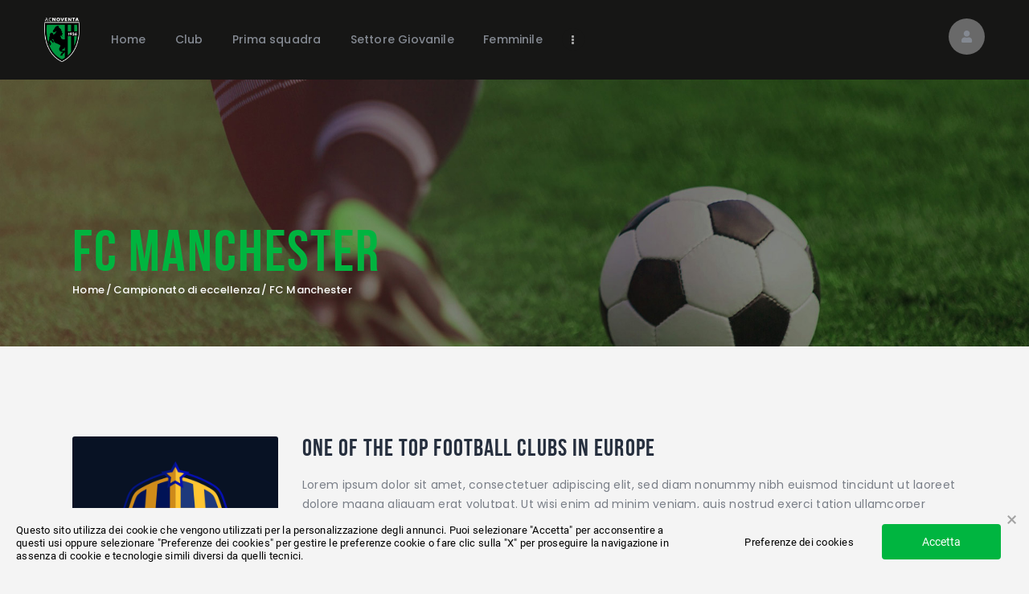

--- FILE ---
content_type: text/html; charset=UTF-8
request_url: https://www.calcionoventa.it/team/fc-manchester/
body_size: 23633
content:
<!DOCTYPE html>
<html lang="it-IT" class="no-js
									 scheme_default										">
<head>
			<meta charset="UTF-8">
		<meta name="viewport" content="width=device-width, initial-scale=1, maximum-scale=1">
		<meta name="format-detection" content="telephone=no">
		<link rel="profile" href="//gmpg.org/xfn/11">
		<link rel="pingback" href="https://www.calcionoventa.it/xmlrpc.php">
		<meta name='robots' content='index, follow, max-image-preview:large, max-snippet:-1, max-video-preview:-1' />

<!-- Google Tag Manager for WordPress by gtm4wp.com -->
<script data-cfasync="false" data-pagespeed-no-defer>
	var gtm4wp_datalayer_name = "dataLayer";
	var dataLayer = dataLayer || [];
</script>
<!-- End Google Tag Manager for WordPress by gtm4wp.com -->
	<!-- This site is optimized with the Yoast SEO plugin v24.9 - https://yoast.com/wordpress/plugins/seo/ -->
	<title>FC Manchester - AC Noventa</title><link rel="preload" data-rocket-preload as="image" href="https://www.calcionoventa.it/wp-content/uploads/2018/11/rosa.jpg" fetchpriority="high"><link rel="preload" data-rocket-preload as="style" href="https://fonts.googleapis.com/css?family=Roboto%3A400%2C500%7CPoppins%3A100%2C100i%2C200%2C200i%2C300%2C300i%2C400%2C400i%2C500%2C500i%2C600%2C600i%2C700%2C700i%2C800&#038;subset=cyrillic%2Ccyrillic-ext%2Cgreek%2Cgreek-ext%2Clatin-ext%2Cvietnamese,latin%2Clatin-ext&#038;display=swap" /><link rel="stylesheet" href="https://fonts.googleapis.com/css?family=Roboto%3A400%2C500%7CPoppins%3A100%2C100i%2C200%2C200i%2C300%2C300i%2C400%2C400i%2C500%2C500i%2C600%2C600i%2C700%2C700i%2C800&#038;subset=cyrillic%2Ccyrillic-ext%2Cgreek%2Cgreek-ext%2Clatin-ext%2Cvietnamese,latin%2Clatin-ext&#038;display=swap" media="print" onload="this.media='all'" /><noscript><link rel="stylesheet" href="https://fonts.googleapis.com/css?family=Roboto%3A400%2C500%7CPoppins%3A100%2C100i%2C200%2C200i%2C300%2C300i%2C400%2C400i%2C500%2C500i%2C600%2C600i%2C700%2C700i%2C800&#038;subset=cyrillic%2Ccyrillic-ext%2Cgreek%2Cgreek-ext%2Clatin-ext%2Cvietnamese,latin%2Clatin-ext&#038;display=swap" /></noscript>
	<link rel="canonical" href="https://www.calcionoventa.it/team/fc-manchester/" />
	<meta property="og:locale" content="it_IT" />
	<meta property="og:type" content="article" />
	<meta property="og:title" content="FC Manchester - AC Noventa" />
	<meta property="og:url" content="https://www.calcionoventa.it/team/fc-manchester/" />
	<meta property="og:site_name" content="AC Noventa" />
	<meta property="article:modified_time" content="2019-02-12T14:40:51+00:00" />
	<meta property="og:image" content="https://www.calcionoventa.it/wp-content/uploads/2018/11/go-3-copyright.png" />
	<meta property="og:image:width" content="600" />
	<meta property="og:image:height" content="600" />
	<meta property="og:image:type" content="image/png" />
	<meta name="twitter:card" content="summary_large_image" />
	<meta name="twitter:label1" content="Tempo di lettura stimato" />
	<meta name="twitter:data1" content="1 minuto" />
	<script type="application/ld+json" class="yoast-schema-graph">{"@context":"https://schema.org","@graph":[{"@type":"WebPage","@id":"https://www.calcionoventa.it/team/fc-manchester/","url":"https://www.calcionoventa.it/team/fc-manchester/","name":"FC Manchester - AC Noventa","isPartOf":{"@id":"https://www.calcionoventa.it/#website"},"primaryImageOfPage":{"@id":"https://www.calcionoventa.it/team/fc-manchester/#primaryimage"},"image":{"@id":"https://www.calcionoventa.it/team/fc-manchester/#primaryimage"},"thumbnailUrl":"https://www.calcionoventa.it/wp-content/uploads/2018/11/go-3-copyright.png","datePublished":"2018-11-30T09:45:53+00:00","dateModified":"2019-02-12T14:40:51+00:00","breadcrumb":{"@id":"https://www.calcionoventa.it/team/fc-manchester/#breadcrumb"},"inLanguage":"it-IT","potentialAction":[{"@type":"ReadAction","target":["https://www.calcionoventa.it/team/fc-manchester/"]}]},{"@type":"ImageObject","inLanguage":"it-IT","@id":"https://www.calcionoventa.it/team/fc-manchester/#primaryimage","url":"https://www.calcionoventa.it/wp-content/uploads/2018/11/go-3-copyright.png","contentUrl":"https://www.calcionoventa.it/wp-content/uploads/2018/11/go-3-copyright.png","width":600,"height":600},{"@type":"BreadcrumbList","@id":"https://www.calcionoventa.it/team/fc-manchester/#breadcrumb","itemListElement":[{"@type":"ListItem","position":1,"name":"Home","item":"https://www.calcionoventa.it/"},{"@type":"ListItem","position":2,"name":"FC Manchester"}]},{"@type":"WebSite","@id":"https://www.calcionoventa.it/#website","url":"https://www.calcionoventa.it/","name":"AC Noventa","description":"Calcio Noventa","publisher":{"@id":"https://www.calcionoventa.it/#organization"},"potentialAction":[{"@type":"SearchAction","target":{"@type":"EntryPoint","urlTemplate":"https://www.calcionoventa.it/?s={search_term_string}"},"query-input":{"@type":"PropertyValueSpecification","valueRequired":true,"valueName":"search_term_string"}}],"inLanguage":"it-IT"},{"@type":"Organization","@id":"https://www.calcionoventa.it/#organization","name":"AC Noventa","url":"https://www.calcionoventa.it/","logo":{"@type":"ImageObject","inLanguage":"it-IT","@id":"https://www.calcionoventa.it/#/schema/logo/image/","url":"https://www.calcionoventa.it/wp-content/uploads/2018/12/logo_ac_noventa_bianco.png","contentUrl":"https://www.calcionoventa.it/wp-content/uploads/2018/12/logo_ac_noventa_bianco.png","width":2357,"height":2970,"caption":"AC Noventa"},"image":{"@id":"https://www.calcionoventa.it/#/schema/logo/image/"}}]}</script>
	<!-- / Yoast SEO plugin. -->


<link rel='dns-prefetch' href='//fonts.googleapis.com' />
<link href='https://fonts.gstatic.com' crossorigin rel='preconnect' />
<link rel="alternate" type="application/rss+xml" title="AC Noventa &raquo; Feed" href="https://www.calcionoventa.it/feed/" />
<link rel="alternate" type="application/rss+xml" title="AC Noventa &raquo; Feed dei commenti" href="https://www.calcionoventa.it/comments/feed/" />
<link rel="alternate" title="oEmbed (JSON)" type="application/json+oembed" href="https://www.calcionoventa.it/wp-json/oembed/1.0/embed?url=https%3A%2F%2Fwww.calcionoventa.it%2Fteam%2Ffc-manchester%2F" />
<link rel="alternate" title="oEmbed (XML)" type="text/xml+oembed" href="https://www.calcionoventa.it/wp-json/oembed/1.0/embed?url=https%3A%2F%2Fwww.calcionoventa.it%2Fteam%2Ffc-manchester%2F&#038;format=xml" />
<meta property="og:url" content="https://www.calcionoventa.it/team/fc-manchester/ "/>
			<meta property="og:title" content="FC Manchester" />
			<meta property="og:description" content="											
			One of the top football clubs in Europe		
		Lorem ipsum dolor sit amet, consectetuer adipiscing elit, sed diam nonummy nibh euismod tincidunt ut laoreet dolore magna aliquam erat volutpat. Ut wisi enim ad minim veniam, quis nostrud exerci tation ullamcorper suscipit lobortis nisl ut aliquip ex ea commodo consequat. Duis autem vel eum iriure dolor in hendrerit in vulputate.Aelit esse molestie consequat, vel illum dolore eu feugiat nulla facilisis at vero eros et accumsan et iusto odio dignissim qui blandit praesent luptatum zzril delenit augue duis dolore te feugait nulla facilisi.Sed ut perspiciatis, unde omnis iste natus error sit uptatem accusantium doloremque laudantium, totam rem aperiam eaque ipsa, quae ab illo inventore." />  
			<meta property="og:type" content="article" />				<meta property="og:image" content="https://www.calcionoventa.it/wp-content/uploads/2018/11/go-3-copyright.png"/>
				<style id='wp-img-auto-sizes-contain-inline-css' type='text/css'>
img:is([sizes=auto i],[sizes^="auto," i]){contain-intrinsic-size:3000px 1500px}
/*# sourceURL=wp-img-auto-sizes-contain-inline-css */
</style>
<style id='wp-emoji-styles-inline-css' type='text/css'>

	img.wp-smiley, img.emoji {
		display: inline !important;
		border: none !important;
		box-shadow: none !important;
		height: 1em !important;
		width: 1em !important;
		margin: 0 0.07em !important;
		vertical-align: -0.1em !important;
		background: none !important;
		padding: 0 !important;
	}
/*# sourceURL=wp-emoji-styles-inline-css */
</style>
<style id='classic-theme-styles-inline-css' type='text/css'>
/*! This file is auto-generated */
.wp-block-button__link{color:#fff;background-color:#32373c;border-radius:9999px;box-shadow:none;text-decoration:none;padding:calc(.667em + 2px) calc(1.333em + 2px);font-size:1.125em}.wp-block-file__button{background:#32373c;color:#fff;text-decoration:none}
/*# sourceURL=/wp-includes/css/classic-themes.min.css */
</style>
<link data-minify="1" property="stylesheet" rel='stylesheet' id='dashicons-css' href='https://www.calcionoventa.it/wp-content/cache/min/1/wp-includes/css/dashicons.min.css?ver=1751617505' type='text/css' media='all' />
<link data-minify="1" property="stylesheet" rel='stylesheet' id='essgrid-blocks-editor-css-css' href='https://www.calcionoventa.it/wp-content/cache/min/1/wp-content/plugins/essential-grid/admin/includes/builders/gutenberg/build/index.css?ver=1751617505' type='text/css' media='all' />
<link data-minify="1" property="stylesheet" rel='stylesheet' id='sportspress-general-css' href='https://www.calcionoventa.it/wp-content/cache/min/1/wp-content/plugins/sportspress/assets/css/sportspress.css?ver=1751617505' type='text/css' media='all' />
<link data-minify="1" property="stylesheet" rel='stylesheet' id='sportspress-icons-css' href='https://www.calcionoventa.it/wp-content/cache/min/1/wp-content/plugins/sportspress/assets/css/icons.css?ver=1751617505' type='text/css' media='all' />

<link data-minify="1" property="stylesheet" rel='stylesheet' id='sportspress-style-css' href='https://www.calcionoventa.it/wp-content/cache/min/1/wp-content/plugins/sportspress/assets/css/sportspress-style.css?ver=1751617505' type='text/css' media='all' />
<link data-minify="1" property="stylesheet" rel='stylesheet' id='sportspress-style-ltr-css' href='https://www.calcionoventa.it/wp-content/cache/min/1/wp-content/plugins/sportspress/assets/css/sportspress-style-ltr.css?ver=1751617505' type='text/css' media='all' />
<link data-minify="1" property="stylesheet" rel='stylesheet' id='trx_addons-icons-css' href='https://www.calcionoventa.it/wp-content/cache/min/1/wp-content/plugins/trx_addons/css/font-icons/css/trx_addons_icons.css?ver=1751617505' type='text/css' media='all' />
<link property="stylesheet" rel='stylesheet' id='jquery-swiper-css' href='https://www.calcionoventa.it/wp-content/plugins/trx_addons/js/swiper/swiper.min.css' type='text/css' media='all' />
<link property="stylesheet" rel='stylesheet' id='magnific-popup-css' href='https://www.calcionoventa.it/wp-content/plugins/trx_addons/js/magnific/magnific-popup.min.css' type='text/css' media='all' />
<link data-minify="1" property="stylesheet" rel='stylesheet' id='trx_addons-css' href='https://www.calcionoventa.it/wp-content/cache/min/1/wp-content/plugins/trx_addons/css/__styles.css?ver=1751617505' type='text/css' media='all' />
<link data-minify="1" property="stylesheet" rel='stylesheet' id='trx_addons-animation-css' href='https://www.calcionoventa.it/wp-content/cache/min/1/wp-content/plugins/trx_addons/css/trx_addons.animation.css?ver=1751617505' type='text/css' media='all' />
<link data-minify="1" property="stylesheet" rel='stylesheet' id='fcunited-parent-style-css' href='https://www.calcionoventa.it/wp-content/cache/min/1/wp-content/themes/fcunited/style.css?ver=1751617505' type='text/css' media='all' />
<link data-minify="1" property="stylesheet" rel='stylesheet' id='elementor-icons-css' href='https://www.calcionoventa.it/wp-content/cache/min/1/wp-content/plugins/elementor/assets/lib/eicons/css/elementor-icons.min.css?ver=1751617505' type='text/css' media='all' />
<link property="stylesheet" rel='stylesheet' id='elementor-frontend-css' href='https://www.calcionoventa.it/wp-content/plugins/elementor/assets/css/frontend.min.css?ver=3.28.4' type='text/css' media='all' />
<style id='elementor-frontend-inline-css' type='text/css'>
.elementor-kit-2823{--e-global-color-primary:#6EC1E4;--e-global-color-secondary:#54595F;--e-global-color-text:#7A7A7A;--e-global-color-accent:#61CE70;--e-global-color-5d5f3900:#00B540;--e-global-color-1be65185:#4054B2;--e-global-color-28773b7:#000;--e-global-color-2469eac8:#FFF;--e-global-typography-primary-font-family:"Roboto";--e-global-typography-primary-font-weight:600;--e-global-typography-secondary-font-family:"Roboto Slab";--e-global-typography-secondary-font-weight:400;--e-global-typography-text-font-family:"Roboto";--e-global-typography-text-font-weight:400;--e-global-typography-accent-font-family:"Roboto";--e-global-typography-accent-font-weight:500;}.elementor-kit-2823 e-page-transition{background-color:#FFBC7D;}.elementor-section.elementor-section-boxed > .elementor-container{max-width:1308px;}.e-con{--container-max-width:1308px;}.elementor-widget:not(:last-child){margin-block-end:0px;}.elementor-element{--widgets-spacing:0px 0px;--widgets-spacing-row:0px;--widgets-spacing-column:0px;}{}.sc_layouts_title_caption{display:var(--page-title-display);}@media(max-width:1024px){.elementor-section.elementor-section-boxed > .elementor-container{max-width:1024px;}.e-con{--container-max-width:1024px;}}@media(max-width:767px){.elementor-section.elementor-section-boxed > .elementor-container{max-width:767px;}.e-con{--container-max-width:767px;}}
.elementor-409 .elementor-element.elementor-element-5f2a3126{-ms-flex-pack:inherit;-webkit-justify-content:inherit;justify-content:inherit;}.elementor-409 .elementor-element.elementor-element-caef427 > .elementor-widget-container{background-color:#081224;border-radius:3px 3px 3px 3px;}.elementor-409 .elementor-element.elementor-element-caef427{text-align:left;}.elementor-409 .elementor-element.elementor-element-3a67f2b2{-ms-flex-pack:inherit;-webkit-justify-content:inherit;justify-content:inherit;}.elementor-409 .elementor-element.elementor-element-69fa2d6d{--spacer-size:20px;}.elementor-409 .elementor-element.elementor-element-113e3705{-ms-flex-pack:inherit;-webkit-justify-content:inherit;justify-content:inherit;}.elementor-409 .elementor-element.elementor-element-167ca59e{--spacer-size:18px;}.elementor-409 .elementor-element.elementor-element-2182ef65{--spacer-size:60px;}@media(max-width:767px){.elementor-409 .elementor-element.elementor-element-3a67f2b2 > .elementor-element-populated{margin:20px 0px 0px 0px;--e-column-margin-right:0px;--e-column-margin-left:0px;}.elementor-409 .elementor-element.elementor-element-69fa2d6d{--spacer-size:15px;}}@media(min-width:768px){.elementor-409 .elementor-element.elementor-element-5f2a3126{width:25.306%;}.elementor-409 .elementor-element.elementor-element-3a67f2b2{width:74.691%;}}
/*# sourceURL=elementor-frontend-inline-css */
</style>
<link data-minify="1" property="stylesheet" rel='stylesheet' id='font-awesome-5-all-css' href='https://www.calcionoventa.it/wp-content/cache/min/1/wp-content/plugins/elementor/assets/lib/font-awesome/css/all.min.css?ver=1751617505' type='text/css' media='all' />
<link property="stylesheet" rel='stylesheet' id='font-awesome-4-shim-css' href='https://www.calcionoventa.it/wp-content/plugins/elementor/assets/lib/font-awesome/css/v4-shims.min.css?ver=3.28.4' type='text/css' media='all' />
<link property="stylesheet" rel='stylesheet' id='widget-image-css' href='https://www.calcionoventa.it/wp-content/plugins/elementor/assets/css/widget-image.min.css?ver=3.28.4' type='text/css' media='all' />
<link property="stylesheet" rel='stylesheet' id='widget-spacer-css' href='https://www.calcionoventa.it/wp-content/plugins/elementor/assets/css/widget-spacer.min.css?ver=3.28.4' type='text/css' media='all' />
<style id='akismet-widget-style-inline-css' type='text/css'>

			.a-stats {
				--akismet-color-mid-green: #357b49;
				--akismet-color-white: #fff;
				--akismet-color-light-grey: #f6f7f7;

				max-width: 350px;
				width: auto;
			}

			.a-stats * {
				all: unset;
				box-sizing: border-box;
			}

			.a-stats strong {
				font-weight: 600;
			}

			.a-stats a.a-stats__link,
			.a-stats a.a-stats__link:visited,
			.a-stats a.a-stats__link:active {
				background: var(--akismet-color-mid-green);
				border: none;
				box-shadow: none;
				border-radius: 8px;
				color: var(--akismet-color-white);
				cursor: pointer;
				display: block;
				font-family: -apple-system, BlinkMacSystemFont, 'Segoe UI', 'Roboto', 'Oxygen-Sans', 'Ubuntu', 'Cantarell', 'Helvetica Neue', sans-serif;
				font-weight: 500;
				padding: 12px;
				text-align: center;
				text-decoration: none;
				transition: all 0.2s ease;
			}

			/* Extra specificity to deal with TwentyTwentyOne focus style */
			.widget .a-stats a.a-stats__link:focus {
				background: var(--akismet-color-mid-green);
				color: var(--akismet-color-white);
				text-decoration: none;
			}

			.a-stats a.a-stats__link:hover {
				filter: brightness(110%);
				box-shadow: 0 4px 12px rgba(0, 0, 0, 0.06), 0 0 2px rgba(0, 0, 0, 0.16);
			}

			.a-stats .count {
				color: var(--akismet-color-white);
				display: block;
				font-size: 1.5em;
				line-height: 1.4;
				padding: 0 13px;
				white-space: nowrap;
			}
		
/*# sourceURL=akismet-widget-style-inline-css */
</style>
<link data-minify="1" property="stylesheet" rel='stylesheet' id='tp-fontello-css' href='https://www.calcionoventa.it/wp-content/cache/min/1/wp-content/plugins/essential-grid/public/assets/font/fontello/css/fontello.css?ver=1751617505' type='text/css' media='all' />
<link data-minify="1" property="stylesheet" rel='stylesheet' id='esg-plugin-settings-css' href='https://www.calcionoventa.it/wp-content/cache/min/1/wp-content/plugins/essential-grid/public/assets/css/settings.css?ver=1751617505' type='text/css' media='all' />
<link data-minify="1" property="stylesheet" rel='stylesheet' id='fcunited-font-BebasNeue-css' href='https://www.calcionoventa.it/wp-content/cache/min/1/wp-content/themes/fcunited/css/font-face/BebasNeue/stylesheet.css?ver=1751617505' type='text/css' media='all' />

<link data-minify="1" property="stylesheet" rel='stylesheet' id='fontello-style-css' href='https://www.calcionoventa.it/wp-content/cache/min/1/wp-content/themes/fcunited/css/font-icons/css/fontello.css?ver=1751617505' type='text/css' media='all' />
<link data-minify="1" property="stylesheet" rel='stylesheet' id='fcunited-main-css' href='https://www.calcionoventa.it/wp-content/cache/min/1/wp-content/themes/fcunited/style.css?ver=1751617505' type='text/css' media='all' />
<style id='fcunited-main-inline-css' type='text/css'>
.post-navigation .nav-previous a .nav-arrow { background-image: url(https://www.calcionoventa.it/wp-content/uploads/2018/11/go-4-copyright-406x228.png); }.post-navigation .nav-next a .nav-arrow { background-image: url(https://www.calcionoventa.it/wp-content/uploads/2018/11/go-2-copyright-406x228.png); }
/*# sourceURL=fcunited-main-inline-css */
</style>
<link data-minify="1" property="stylesheet" rel='stylesheet' id='fcunited-plugins-css' href='https://www.calcionoventa.it/wp-content/cache/min/1/wp-content/themes/fcunited/css/__plugins.css?ver=1751617505' type='text/css' media='all' />
<link data-minify="1" property="stylesheet" rel='stylesheet' id='fcunited-custom-css' href='https://www.calcionoventa.it/wp-content/cache/min/1/wp-content/themes/fcunited/css/__custom.css?ver=1751617505' type='text/css' media='all' />
<link data-minify="1" property="stylesheet" rel='stylesheet' id='fcunited-color-default-css' href='https://www.calcionoventa.it/wp-content/cache/min/1/wp-content/themes/fcunited/css/__colors-default.css?ver=1751617505' type='text/css' media='all' />
<link data-minify="1" property="stylesheet" rel='stylesheet' id='fcunited-color-dark-css' href='https://www.calcionoventa.it/wp-content/cache/min/1/wp-content/themes/fcunited/css/__colors-dark.css?ver=1751617505' type='text/css' media='all' />
<link data-minify="1" property="stylesheet" rel='stylesheet' id='fcunited-color-alter-css' href='https://www.calcionoventa.it/wp-content/cache/min/1/wp-content/themes/fcunited/css/__colors-alter.css?ver=1751617505' type='text/css' media='all' />
<link property="stylesheet" rel='stylesheet' id='mediaelement-css' href='https://www.calcionoventa.it/wp-includes/js/mediaelement/mediaelementplayer-legacy.min.css?ver=4.2.17' type='text/css' media='all' />
<link property="stylesheet" rel='stylesheet' id='wp-mediaelement-css' href='https://www.calcionoventa.it/wp-includes/js/mediaelement/wp-mediaelement.min.css?ver=6.9' type='text/css' media='all' />
<link data-minify="1" property="stylesheet" rel='stylesheet' id='fcunited-skin-default-css' href='https://www.calcionoventa.it/wp-content/cache/min/1/wp-content/themes/fcunited/skins/default/skin.css?ver=1751617505' type='text/css' media='all' />
<link data-minify="1" property="stylesheet" rel='stylesheet' id='fcunited-child-css' href='https://www.calcionoventa.it/wp-content/cache/min/1/wp-content/themes/fcunited-child/style.css?ver=1751617505' type='text/css' media='all' />
<link data-minify="1" property="stylesheet" rel='stylesheet' id='trx_addons-responsive-css' href='https://www.calcionoventa.it/wp-content/cache/min/1/wp-content/plugins/trx_addons/css/__responsive.css?ver=1751617505' type='text/css' media='all' />
<link data-minify="1" property="stylesheet" rel='stylesheet' id='fcunited-responsive-css' href='https://www.calcionoventa.it/wp-content/cache/min/1/wp-content/themes/fcunited/css/__responsive.css?ver=1751617505' type='text/css' media='all' />
<link data-minify="1" property="stylesheet" rel='stylesheet' id='fcunited-skin-default-responsive-css' href='https://www.calcionoventa.it/wp-content/cache/min/1/wp-content/themes/fcunited/skins/default/skin-responsive.css?ver=1751617505' type='text/css' media='all' />
<link data-minify="1" property="stylesheet" rel='stylesheet' id='elementor-gf-local-roboto-css' href='https://www.calcionoventa.it/wp-content/cache/min/1/wp-content/uploads/elementor/google-fonts/css/roboto.css?ver=1751617505' type='text/css' media='all' />
<link data-minify="1" property="stylesheet" rel='stylesheet' id='elementor-gf-local-robotoslab-css' href='https://www.calcionoventa.it/wp-content/cache/min/1/wp-content/uploads/elementor/google-fonts/css/robotoslab.css?ver=1751617505' type='text/css' media='all' />
<style type="text/css"></style><script type="text/javascript" src="https://www.calcionoventa.it/wp-includes/js/jquery/jquery.min.js?ver=3.7.1" id="jquery-core-js" data-rocket-defer defer></script>
<script type="text/javascript" src="https://www.calcionoventa.it/wp-includes/js/jquery/jquery-migrate.min.js?ver=3.4.1" id="jquery-migrate-js" data-rocket-defer defer></script>
<link rel="https://api.w.org/" href="https://www.calcionoventa.it/wp-json/" /><link rel="alternate" title="JSON" type="application/json" href="https://www.calcionoventa.it/wp-json/wp/v2/teams/409" /><link rel="EditURI" type="application/rsd+xml" title="RSD" href="https://www.calcionoventa.it/xmlrpc.php?rsd" />
<meta name="generator" content="WordPress 6.9" />
<meta name="generator" content="SportsPress 2.7.13" />
<link rel='shortlink' href='https://www.calcionoventa.it/?p=409' />

<!-- Google Tag Manager for WordPress by gtm4wp.com -->
<!-- GTM Container placement set to automatic -->
<script data-cfasync="false" data-pagespeed-no-defer type="text/javascript">
	var dataLayer_content = {"pagePostType":"sp_team","pagePostType2":"single-sp_team","pagePostAuthor":"mmone"};
	dataLayer.push( dataLayer_content );
</script>
<script data-cfasync="false">
(function(w,d,s,l,i){w[l]=w[l]||[];w[l].push({'gtm.start':
new Date().getTime(),event:'gtm.js'});var f=d.getElementsByTagName(s)[0],
j=d.createElement(s),dl=l!='dataLayer'?'&l='+l:'';j.async=true;j.src=
'//www.googletagmanager.com/gtm.js?id='+i+dl;f.parentNode.insertBefore(j,f);
})(window,document,'script','dataLayer','GTM-N7Q5LTN');
</script>
<!-- End Google Tag Manager for WordPress by gtm4wp.com --><link href="https://static.dataone.online/cookiebar/js/cookie.bundle.js" rel="preload" as="script"><meta name="generator" content="Elementor 3.28.4; features: additional_custom_breakpoints, e_local_google_fonts; settings: css_print_method-internal, google_font-enabled, font_display-auto">
<meta name="facebook-domain-verification" content="r6eucxgchxanch8pxu9bhvbo7fva4h" />
<style type="text/css">.recentcomments a{display:inline !important;padding:0 !important;margin:0 !important;}</style>			<style>
				.e-con.e-parent:nth-of-type(n+4):not(.e-lazyloaded):not(.e-no-lazyload),
				.e-con.e-parent:nth-of-type(n+4):not(.e-lazyloaded):not(.e-no-lazyload) * {
					background-image: none !important;
				}
				@media screen and (max-height: 1024px) {
					.e-con.e-parent:nth-of-type(n+3):not(.e-lazyloaded):not(.e-no-lazyload),
					.e-con.e-parent:nth-of-type(n+3):not(.e-lazyloaded):not(.e-no-lazyload) * {
						background-image: none !important;
					}
				}
				@media screen and (max-height: 640px) {
					.e-con.e-parent:nth-of-type(n+2):not(.e-lazyloaded):not(.e-no-lazyload),
					.e-con.e-parent:nth-of-type(n+2):not(.e-lazyloaded):not(.e-no-lazyload) * {
						background-image: none !important;
					}
				}
			</style>
			<link rel="icon" href="https://www.calcionoventa.it/wp-content/uploads/2022/08/cropped-favicon-ac-noventa-32x32.png" sizes="32x32" />
<link rel="icon" href="https://www.calcionoventa.it/wp-content/uploads/2022/08/cropped-favicon-ac-noventa-192x192.png" sizes="192x192" />
<link rel="apple-touch-icon" href="https://www.calcionoventa.it/wp-content/uploads/2022/08/cropped-favicon-ac-noventa-180x180.png" />
<meta name="msapplication-TileImage" content="https://www.calcionoventa.it/wp-content/uploads/2022/08/cropped-favicon-ac-noventa-270x270.png" />
<style type="text/css" id="trx_addons-inline-styles-inline-css">.fcunited_inline_98127064{background-color:#F4F4F4;}.trx_addons_inline_97745631 img{max-height:55px;}</style>
<style id="elementor-post-6">.elementor-6 .elementor-element.elementor-element-13fc9fda > .elementor-container > .elementor-column > .elementor-widget-wrap{align-content:center;align-items:center;}.elementor-6 .elementor-element.elementor-element-13fc9fda{transition:background 0.3s, border 0.3s, border-radius 0.3s, box-shadow 0.3s;padding:15px 40px 15px 40px;}.elementor-6 .elementor-element.elementor-element-13fc9fda > .elementor-background-overlay{transition:background 0.3s, border-radius 0.3s, opacity 0.3s;}.elementor-6 .elementor-element.elementor-element-176d7c80{-ms-flex-pack:inherit;-webkit-justify-content:inherit;justify-content:inherit;}.elementor-6 .elementor-element.elementor-element-60fea719 .logo_image{max-height:80px;}.elementor-6 .elementor-element.elementor-element-1a11b6b .logo_image{max-height:55px;}.elementor-6 .elementor-element.elementor-element-1418d160{-ms-flex-pack:inherit;-webkit-justify-content:inherit;justify-content:inherit;}.elementor-6 .elementor-element.elementor-element-3359f1e > .elementor-widget-container{margin:0px 0px 0px 0px;padding:0px 0px 0px 0px;}.elementor-6 .elementor-element.elementor-element-3359f1e .elementor-icon-wrapper{text-align:center;}.elementor-6 .elementor-element.elementor-element-3359f1e.elementor-view-stacked .elementor-icon{background-color:#FFFFFF;color:#696969;}.elementor-6 .elementor-element.elementor-element-3359f1e.elementor-view-framed .elementor-icon, .elementor-6 .elementor-element.elementor-element-3359f1e.elementor-view-default .elementor-icon{color:#FFFFFF;border-color:#FFFFFF;}.elementor-6 .elementor-element.elementor-element-3359f1e.elementor-view-framed .elementor-icon, .elementor-6 .elementor-element.elementor-element-3359f1e.elementor-view-default .elementor-icon svg{fill:#FFFFFF;}.elementor-6 .elementor-element.elementor-element-3359f1e.elementor-view-framed .elementor-icon{background-color:#696969;}.elementor-6 .elementor-element.elementor-element-3359f1e.elementor-view-stacked .elementor-icon svg{fill:#696969;}.elementor-6 .elementor-element.elementor-element-3359f1e .elementor-icon{font-size:15px;padding:15px;border-width:0px 0px 0px 0px;}.elementor-6 .elementor-element.elementor-element-3359f1e .elementor-icon svg{height:15px;}.elementor-6 .elementor-element.elementor-element-b70eb50:not(.elementor-motion-effects-element-type-background), .elementor-6 .elementor-element.elementor-element-b70eb50 > .elementor-motion-effects-container > .elementor-motion-effects-layer{background-image:url("https://www.calcionoventa.it/wp-content/uploads/2018/11/rosa.jpg");background-position:center center;background-repeat:no-repeat;background-size:cover;}.elementor-6 .elementor-element.elementor-element-b70eb50{transition:background 0.3s, border 0.3s, border-radius 0.3s, box-shadow 0.3s;}.elementor-6 .elementor-element.elementor-element-b70eb50 > .elementor-background-overlay{transition:background 0.3s, border-radius 0.3s, opacity 0.3s;}.elementor-6 .elementor-element.elementor-element-ed1b682{-ms-flex-pack:inherit;-webkit-justify-content:inherit;justify-content:inherit;}.elementor-6 .elementor-element.elementor-element-6850b4b{--spacer-size:285px;}.elementor-6 .elementor-element.elementor-element-b76221f{--spacer-size:180px;}.elementor-6 .elementor-element.elementor-element-612f306 .sc_layouts_title{min-height:0px;}.elementor-6 .elementor-element.elementor-element-01551c2{--spacer-size:61px;}@media(min-width:768px){.elementor-6 .elementor-element.elementor-element-176d7c80{width:67.63%;}.elementor-6 .elementor-element.elementor-element-1418d160{width:32.37%;}}@media(max-width:1024px) and (min-width:768px){.elementor-6 .elementor-element.elementor-element-176d7c80{width:70%;}.elementor-6 .elementor-element.elementor-element-1418d160{width:30%;}}@media(max-width:1024px){.elementor-6 .elementor-element.elementor-element-13fc9fda{padding:0px 5px 1px 5px;}.elementor-6 .elementor-element.elementor-element-1a11b6b > .elementor-widget-container{margin:0px -20px 0px 0px;}.elementor-6 .elementor-element.elementor-element-b76221f{--spacer-size:120px;}.elementor-6 .elementor-element.elementor-element-01551c2{--spacer-size:50px;}}@media(max-width:767px){.elementor-6 .elementor-element.elementor-element-176d7c80{width:60%;}.elementor-6 .elementor-element.elementor-element-1418d160{width:40%;}.elementor-6 .elementor-element.elementor-element-b76221f{--spacer-size:65px;}.elementor-6 .elementor-element.elementor-element-01551c2{--spacer-size:30px;}}</style>
<style id="elementor-post-622">.elementor-622 .elementor-element.elementor-element-09bdb0e{-ms-flex-pack:inherit;-webkit-justify-content:inherit;justify-content:inherit;}.elementor-622 .elementor-element.elementor-element-f08c64c{--spacer-size:84px;}.elementor-622 .elementor-element.elementor-element-eabacc7{transition:background 0.3s, border 0.3s, border-radius 0.3s, box-shadow 0.3s;}.elementor-622 .elementor-element.elementor-element-eabacc7 > .elementor-background-overlay{transition:background 0.3s, border-radius 0.3s, opacity 0.3s;}.elementor-622 .elementor-element.elementor-element-8e2b6db{-ms-flex-pack:inherit;-webkit-justify-content:inherit;justify-content:inherit;}.elementor-622 .elementor-element.elementor-element-23fa158 img{max-width:100%;}.elementor-bc-flex-widget .elementor-622 .elementor-element.elementor-element-19f2f15.elementor-column .elementor-widget-wrap{align-items:center;}.elementor-622 .elementor-element.elementor-element-19f2f15.elementor-column.elementor-element[data-element_type="column"] > .elementor-widget-wrap.elementor-element-populated{align-content:center;align-items:center;}.elementor-622 .elementor-element.elementor-element-19f2f15{-ms-flex-pack:inherit;-webkit-justify-content:inherit;justify-content:inherit;}.elementor-622 .elementor-element.elementor-element-8e71f9c{font-size:14px;color:#FFFFFF;}.elementor-bc-flex-widget .elementor-622 .elementor-element.elementor-element-37347fb.elementor-column .elementor-widget-wrap{align-items:flex-end;}.elementor-622 .elementor-element.elementor-element-37347fb.elementor-column.elementor-element[data-element_type="column"] > .elementor-widget-wrap.elementor-element-populated{align-content:flex-end;align-items:flex-end;}.elementor-622 .elementor-element.elementor-element-37347fb{-ms-flex-pack:inherit;-webkit-justify-content:inherit;justify-content:inherit;}.elementor-622 .elementor-element.elementor-element-e006a90{--grid-template-columns:repeat(0, auto);--grid-column-gap:20px;--grid-row-gap:0px;}.elementor-622 .elementor-element.elementor-element-e006a90 .elementor-widget-container{text-align:right;}.elementor-622 .elementor-element.elementor-element-e006a90 .elementor-social-icon{background-color:var( --e-global-color-text );}.elementor-622 .elementor-element.elementor-element-54b219a{-ms-flex-pack:inherit;-webkit-justify-content:inherit;justify-content:inherit;}.elementor-622 .elementor-element.elementor-element-baba68a{--spacer-size:72px;}.elementor-622 .elementor-element.elementor-element-38e0052{--divider-border-style:solid;--divider-color:#262F3E;--divider-border-width:2px;}.elementor-622 .elementor-element.elementor-element-38e0052 .elementor-divider-separator{width:100%;}.elementor-622 .elementor-element.elementor-element-38e0052 .elementor-divider{padding-block-start:0px;padding-block-end:0px;}.elementor-622 .elementor-element.elementor-element-d85a5d0{--spacer-size:15px;}.elementor-622 .elementor-element.elementor-element-f03b730 > .elementor-container > .elementor-column > .elementor-widget-wrap{align-content:center;align-items:center;}.elementor-622 .elementor-element.elementor-element-1c99334{-ms-flex-pack:inherit;-webkit-justify-content:inherit;justify-content:inherit;}.elementor-622 .elementor-element.elementor-element-c6d692b{-ms-flex-pack:inherit;-webkit-justify-content:inherit;justify-content:inherit;}.elementor-622 .elementor-element.elementor-element-87f9d0c{-ms-flex-pack:inherit;-webkit-justify-content:inherit;justify-content:inherit;}.elementor-622 .elementor-element.elementor-element-fdaa68a{--spacer-size:18px;}@media(min-width:768px){.elementor-622 .elementor-element.elementor-element-8e2b6db{width:22.018%;}.elementor-622 .elementor-element.elementor-element-19f2f15{width:40.979%;}.elementor-622 .elementor-element.elementor-element-37347fb{width:36.999%;}.elementor-622 .elementor-element.elementor-element-1c99334{width:60.092%;}.elementor-622 .elementor-element.elementor-element-c6d692b{width:39.908%;}}@media(max-width:1024px){.elementor-622 .elementor-element.elementor-element-f08c64c{--spacer-size:44px;}.elementor-622 .elementor-element.elementor-element-baba68a{--spacer-size:37px;}}@media(max-width:767px){.elementor-622 .elementor-element.elementor-element-f08c64c{--spacer-size:38px;}.elementor-622 .elementor-element.elementor-element-23fa158 > .elementor-widget-container{margin:0px 0px 30px 0px;}.elementor-622 .elementor-element.elementor-element-23fa158 img{max-width:100px;}.elementor-622 .elementor-element.elementor-element-8e71f9c{text-align:center;}.elementor-622 .elementor-element.elementor-element-37347fb > .elementor-element-populated{margin:3px 0px 0px 0px;--e-column-margin-right:0px;--e-column-margin-left:0px;}.elementor-622 .elementor-element.elementor-element-e006a90 .elementor-widget-container{text-align:center;}.elementor-622 .elementor-element.elementor-element-e006a90 > .elementor-widget-container{margin:20px 0px 0px 0px;}.elementor-622 .elementor-element.elementor-element-baba68a{--spacer-size:30px;}.elementor-622 .elementor-element.elementor-element-d85a5d0{--spacer-size:9px;}.elementor-622 .elementor-element.elementor-element-fdaa68a{--spacer-size:12px;}}</style>
<style id='global-styles-inline-css' type='text/css'>
:root{--wp--preset--aspect-ratio--square: 1;--wp--preset--aspect-ratio--4-3: 4/3;--wp--preset--aspect-ratio--3-4: 3/4;--wp--preset--aspect-ratio--3-2: 3/2;--wp--preset--aspect-ratio--2-3: 2/3;--wp--preset--aspect-ratio--16-9: 16/9;--wp--preset--aspect-ratio--9-16: 9/16;--wp--preset--color--black: #000000;--wp--preset--color--cyan-bluish-gray: #abb8c3;--wp--preset--color--white: #ffffff;--wp--preset--color--pale-pink: #f78da7;--wp--preset--color--vivid-red: #cf2e2e;--wp--preset--color--luminous-vivid-orange: #ff6900;--wp--preset--color--luminous-vivid-amber: #fcb900;--wp--preset--color--light-green-cyan: #7bdcb5;--wp--preset--color--vivid-green-cyan: #00d084;--wp--preset--color--pale-cyan-blue: #8ed1fc;--wp--preset--color--vivid-cyan-blue: #0693e3;--wp--preset--color--vivid-purple: #9b51e0;--wp--preset--color--bg-color: #ffffff;--wp--preset--color--bd-color: #e3e3e3;--wp--preset--color--text: #797e87;--wp--preset--color--text-dark: #262f3e;--wp--preset--color--text-light: #797e87;--wp--preset--color--text-link: #00b540;--wp--preset--color--text-hover: #081324;--wp--preset--color--text-link-2: #80d572;--wp--preset--color--text-hover-2: #8be77c;--wp--preset--color--text-link-3: #ddb837;--wp--preset--color--text-hover-3: #eec432;--wp--preset--gradient--vivid-cyan-blue-to-vivid-purple: linear-gradient(135deg,rgb(6,147,227) 0%,rgb(155,81,224) 100%);--wp--preset--gradient--light-green-cyan-to-vivid-green-cyan: linear-gradient(135deg,rgb(122,220,180) 0%,rgb(0,208,130) 100%);--wp--preset--gradient--luminous-vivid-amber-to-luminous-vivid-orange: linear-gradient(135deg,rgb(252,185,0) 0%,rgb(255,105,0) 100%);--wp--preset--gradient--luminous-vivid-orange-to-vivid-red: linear-gradient(135deg,rgb(255,105,0) 0%,rgb(207,46,46) 100%);--wp--preset--gradient--very-light-gray-to-cyan-bluish-gray: linear-gradient(135deg,rgb(238,238,238) 0%,rgb(169,184,195) 100%);--wp--preset--gradient--cool-to-warm-spectrum: linear-gradient(135deg,rgb(74,234,220) 0%,rgb(151,120,209) 20%,rgb(207,42,186) 40%,rgb(238,44,130) 60%,rgb(251,105,98) 80%,rgb(254,248,76) 100%);--wp--preset--gradient--blush-light-purple: linear-gradient(135deg,rgb(255,206,236) 0%,rgb(152,150,240) 100%);--wp--preset--gradient--blush-bordeaux: linear-gradient(135deg,rgb(254,205,165) 0%,rgb(254,45,45) 50%,rgb(107,0,62) 100%);--wp--preset--gradient--luminous-dusk: linear-gradient(135deg,rgb(255,203,112) 0%,rgb(199,81,192) 50%,rgb(65,88,208) 100%);--wp--preset--gradient--pale-ocean: linear-gradient(135deg,rgb(255,245,203) 0%,rgb(182,227,212) 50%,rgb(51,167,181) 100%);--wp--preset--gradient--electric-grass: linear-gradient(135deg,rgb(202,248,128) 0%,rgb(113,206,126) 100%);--wp--preset--gradient--midnight: linear-gradient(135deg,rgb(2,3,129) 0%,rgb(40,116,252) 100%);--wp--preset--font-size--small: 13px;--wp--preset--font-size--medium: 20px;--wp--preset--font-size--large: 36px;--wp--preset--font-size--x-large: 42px;--wp--preset--spacing--20: 0.44rem;--wp--preset--spacing--30: 0.67rem;--wp--preset--spacing--40: 1rem;--wp--preset--spacing--50: 1.5rem;--wp--preset--spacing--60: 2.25rem;--wp--preset--spacing--70: 3.38rem;--wp--preset--spacing--80: 5.06rem;--wp--preset--shadow--natural: 6px 6px 9px rgba(0, 0, 0, 0.2);--wp--preset--shadow--deep: 12px 12px 50px rgba(0, 0, 0, 0.4);--wp--preset--shadow--sharp: 6px 6px 0px rgba(0, 0, 0, 0.2);--wp--preset--shadow--outlined: 6px 6px 0px -3px rgb(255, 255, 255), 6px 6px rgb(0, 0, 0);--wp--preset--shadow--crisp: 6px 6px 0px rgb(0, 0, 0);}:where(.is-layout-flex){gap: 0.5em;}:where(.is-layout-grid){gap: 0.5em;}body .is-layout-flex{display: flex;}.is-layout-flex{flex-wrap: wrap;align-items: center;}.is-layout-flex > :is(*, div){margin: 0;}body .is-layout-grid{display: grid;}.is-layout-grid > :is(*, div){margin: 0;}:where(.wp-block-columns.is-layout-flex){gap: 2em;}:where(.wp-block-columns.is-layout-grid){gap: 2em;}:where(.wp-block-post-template.is-layout-flex){gap: 1.25em;}:where(.wp-block-post-template.is-layout-grid){gap: 1.25em;}.has-black-color{color: var(--wp--preset--color--black) !important;}.has-cyan-bluish-gray-color{color: var(--wp--preset--color--cyan-bluish-gray) !important;}.has-white-color{color: var(--wp--preset--color--white) !important;}.has-pale-pink-color{color: var(--wp--preset--color--pale-pink) !important;}.has-vivid-red-color{color: var(--wp--preset--color--vivid-red) !important;}.has-luminous-vivid-orange-color{color: var(--wp--preset--color--luminous-vivid-orange) !important;}.has-luminous-vivid-amber-color{color: var(--wp--preset--color--luminous-vivid-amber) !important;}.has-light-green-cyan-color{color: var(--wp--preset--color--light-green-cyan) !important;}.has-vivid-green-cyan-color{color: var(--wp--preset--color--vivid-green-cyan) !important;}.has-pale-cyan-blue-color{color: var(--wp--preset--color--pale-cyan-blue) !important;}.has-vivid-cyan-blue-color{color: var(--wp--preset--color--vivid-cyan-blue) !important;}.has-vivid-purple-color{color: var(--wp--preset--color--vivid-purple) !important;}.has-black-background-color{background-color: var(--wp--preset--color--black) !important;}.has-cyan-bluish-gray-background-color{background-color: var(--wp--preset--color--cyan-bluish-gray) !important;}.has-white-background-color{background-color: var(--wp--preset--color--white) !important;}.has-pale-pink-background-color{background-color: var(--wp--preset--color--pale-pink) !important;}.has-vivid-red-background-color{background-color: var(--wp--preset--color--vivid-red) !important;}.has-luminous-vivid-orange-background-color{background-color: var(--wp--preset--color--luminous-vivid-orange) !important;}.has-luminous-vivid-amber-background-color{background-color: var(--wp--preset--color--luminous-vivid-amber) !important;}.has-light-green-cyan-background-color{background-color: var(--wp--preset--color--light-green-cyan) !important;}.has-vivid-green-cyan-background-color{background-color: var(--wp--preset--color--vivid-green-cyan) !important;}.has-pale-cyan-blue-background-color{background-color: var(--wp--preset--color--pale-cyan-blue) !important;}.has-vivid-cyan-blue-background-color{background-color: var(--wp--preset--color--vivid-cyan-blue) !important;}.has-vivid-purple-background-color{background-color: var(--wp--preset--color--vivid-purple) !important;}.has-black-border-color{border-color: var(--wp--preset--color--black) !important;}.has-cyan-bluish-gray-border-color{border-color: var(--wp--preset--color--cyan-bluish-gray) !important;}.has-white-border-color{border-color: var(--wp--preset--color--white) !important;}.has-pale-pink-border-color{border-color: var(--wp--preset--color--pale-pink) !important;}.has-vivid-red-border-color{border-color: var(--wp--preset--color--vivid-red) !important;}.has-luminous-vivid-orange-border-color{border-color: var(--wp--preset--color--luminous-vivid-orange) !important;}.has-luminous-vivid-amber-border-color{border-color: var(--wp--preset--color--luminous-vivid-amber) !important;}.has-light-green-cyan-border-color{border-color: var(--wp--preset--color--light-green-cyan) !important;}.has-vivid-green-cyan-border-color{border-color: var(--wp--preset--color--vivid-green-cyan) !important;}.has-pale-cyan-blue-border-color{border-color: var(--wp--preset--color--pale-cyan-blue) !important;}.has-vivid-cyan-blue-border-color{border-color: var(--wp--preset--color--vivid-cyan-blue) !important;}.has-vivid-purple-border-color{border-color: var(--wp--preset--color--vivid-purple) !important;}.has-vivid-cyan-blue-to-vivid-purple-gradient-background{background: var(--wp--preset--gradient--vivid-cyan-blue-to-vivid-purple) !important;}.has-light-green-cyan-to-vivid-green-cyan-gradient-background{background: var(--wp--preset--gradient--light-green-cyan-to-vivid-green-cyan) !important;}.has-luminous-vivid-amber-to-luminous-vivid-orange-gradient-background{background: var(--wp--preset--gradient--luminous-vivid-amber-to-luminous-vivid-orange) !important;}.has-luminous-vivid-orange-to-vivid-red-gradient-background{background: var(--wp--preset--gradient--luminous-vivid-orange-to-vivid-red) !important;}.has-very-light-gray-to-cyan-bluish-gray-gradient-background{background: var(--wp--preset--gradient--very-light-gray-to-cyan-bluish-gray) !important;}.has-cool-to-warm-spectrum-gradient-background{background: var(--wp--preset--gradient--cool-to-warm-spectrum) !important;}.has-blush-light-purple-gradient-background{background: var(--wp--preset--gradient--blush-light-purple) !important;}.has-blush-bordeaux-gradient-background{background: var(--wp--preset--gradient--blush-bordeaux) !important;}.has-luminous-dusk-gradient-background{background: var(--wp--preset--gradient--luminous-dusk) !important;}.has-pale-ocean-gradient-background{background: var(--wp--preset--gradient--pale-ocean) !important;}.has-electric-grass-gradient-background{background: var(--wp--preset--gradient--electric-grass) !important;}.has-midnight-gradient-background{background: var(--wp--preset--gradient--midnight) !important;}.has-small-font-size{font-size: var(--wp--preset--font-size--small) !important;}.has-medium-font-size{font-size: var(--wp--preset--font-size--medium) !important;}.has-large-font-size{font-size: var(--wp--preset--font-size--large) !important;}.has-x-large-font-size{font-size: var(--wp--preset--font-size--x-large) !important;}
/*# sourceURL=global-styles-inline-css */
</style>
<link property="stylesheet" rel='stylesheet' id='e-animation-fadeIn-css' href='https://www.calcionoventa.it/wp-content/plugins/elementor/assets/lib/animations/styles/fadeIn.min.css?ver=3.28.4' type='text/css' media='all' />
<link property="stylesheet" rel='stylesheet' id='widget-social-icons-css' href='https://www.calcionoventa.it/wp-content/plugins/elementor/assets/css/widget-social-icons.min.css?ver=3.28.4' type='text/css' media='all' />
<link property="stylesheet" rel='stylesheet' id='e-apple-webkit-css' href='https://www.calcionoventa.it/wp-content/plugins/elementor/assets/css/conditionals/apple-webkit.min.css?ver=3.28.4' type='text/css' media='all' />
<link property="stylesheet" rel='stylesheet' id='widget-divider-css' href='https://www.calcionoventa.it/wp-content/plugins/elementor/assets/css/widget-divider.min.css?ver=3.28.4' type='text/css' media='all' />
<link property="stylesheet" rel='stylesheet' id='elementor-icons-shared-0-css' href='https://www.calcionoventa.it/wp-content/plugins/elementor/assets/lib/font-awesome/css/fontawesome.min.css?ver=5.15.3' type='text/css' media='all' />
<link data-minify="1" property="stylesheet" rel='stylesheet' id='elementor-icons-fa-solid-css' href='https://www.calcionoventa.it/wp-content/cache/min/1/wp-content/plugins/elementor/assets/lib/font-awesome/css/solid.min.css?ver=1751617505' type='text/css' media='all' />
<link data-minify="1" property="stylesheet" rel='stylesheet' id='elementor-icons-fa-brands-css' href='https://www.calcionoventa.it/wp-content/cache/min/1/wp-content/plugins/elementor/assets/lib/font-awesome/css/brands.min.css?ver=1751617505' type='text/css' media='all' />
<meta name="generator" content="WP Rocket 3.18.3" data-wpr-features="wpr_defer_js wpr_minify_js wpr_oci wpr_minify_css wpr_preload_links wpr_desktop" /></head>
 
<body class="wp-singular sp_team-template-default single single-sp_team postid-409 wp-custom-logo wp-embed-responsive wp-theme-fcunited wp-child-theme-fcunited-child sportspress sportspress-page ua_chrome fcunited_inline_98127064 body_tag scheme_default blog_mode_sportspress body_style_wide  is_stream blog_style_chess_2 sidebar_hide expand_content trx_addons_present header_type_custom header_style_header-custom-6 header_position_default menu_style_top no_layout elementor-default elementor-kit-2823 elementor-page elementor-page-409">

	
<!-- GTM Container placement set to automatic -->
<!-- Google Tag Manager (noscript) -->
				<noscript><iframe src="https://www.googletagmanager.com/ns.html?id=GTM-N7Q5LTN" height="0" width="0" style="display:none;visibility:hidden" aria-hidden="true"></iframe></noscript>
<!-- End Google Tag Manager (noscript) -->
	
	<div  class="body_wrap">

		<div  class="page_wrap">
			<header  class="top_panel top_panel_custom top_panel_custom_6 top_panel_custom_header-default				 without_bg_image with_featured_image">
			<div data-elementor-type="cpt_layouts" data-elementor-id="6" class="elementor elementor-6" data-elementor-post-type="cpt_layouts">
						<section class="elementor-section elementor-top-section elementor-element elementor-element-13fc9fda sc_layouts_row sc_layouts_row_type_normal elementor-section-full_width elementor-section-content-middle sc_layouts_row_fixed scheme_dark elementor-section-height-default elementor-section-height-default" data-id="13fc9fda" data-element_type="section" data-settings="{&quot;background_background&quot;:&quot;classic&quot;}">
						<div class="elementor-container elementor-column-gap-extended">
					<div class="elementor-column elementor-col-50 elementor-top-column elementor-element elementor-element-176d7c80 sc_layouts_column sc_layouts_column_align_left sc_inner_width_none sc_layouts_column_icons_position_left" data-id="176d7c80" data-element_type="column">
			<div class="elementor-widget-wrap elementor-element-populated">
						<div class="sc_layouts_item elementor-element elementor-element-60fea719 sc_layouts_hide_on_notebook sc_layouts_hide_on_tablet sc_layouts_hide_on_mobile sc_fly_static elementor-widget elementor-widget-trx_sc_layouts_logo" data-id="60fea719" data-element_type="widget" data-widget_type="trx_sc_layouts_logo.default">
				<div class="elementor-widget-container">
					<a href="https://www.calcionoventa.it/" id="trx_sc_layouts_logo_351685687" class="sc_layouts_logo sc_layouts_logo_default hide_on_notebook hide_on_tablet hide_on_mobile"><img class="logo_image"
					src="//www.calcionoventa.it/wp-content/uploads/2018/12/logo_ac_noventa_bianco.png"
											srcset="//www.calcionoventa.it/wp-content/uploads/2018/12/logo_ac_noventa_bianco.png 2x"
											alt="AC Noventa" width="2357" height="2970"></a><!-- /.sc_layouts_logo -->				</div>
				</div>
				<div class="sc_layouts_item elementor-element elementor-element-1a11b6b sc_layouts_hide_on_wide sc_layouts_hide_on_desktop sc_fly_static elementor-widget elementor-widget-trx_sc_layouts_logo" data-id="1a11b6b" data-element_type="widget" data-widget_type="trx_sc_layouts_logo.default">
				<div class="elementor-widget-container">
					<a href="https://www.calcionoventa.it/" id="trx_sc_layouts_logo_733255670" class="sc_layouts_logo sc_layouts_logo_default hide_on_wide hide_on_desktop trx_addons_inline_97745631"><img class="logo_image"
					src="//www.calcionoventa.it/wp-content/uploads/2018/12/logo_ac_noventa_bianco.png"
											srcset="//www.calcionoventa.it/wp-content/uploads/2018/12/logo_ac_noventa_bianco.png 2x"
											alt="AC Noventa" width="2357" height="2970"></a><!-- /.sc_layouts_logo -->				</div>
				</div>
				<div class="sc_layouts_item elementor-element elementor-element-6724355 sc_layouts_hide_on_mobile sc_fly_static elementor-widget elementor-widget-trx_sc_layouts_menu" data-id="6724355" data-element_type="widget" data-widget_type="trx_sc_layouts_menu.default">
				<div class="elementor-widget-container">
					<nav class="sc_layouts_menu sc_layouts_menu_default sc_layouts_menu_dir_horizontal menu_hover_fade hide_on_mobile" id="trx_sc_layouts_menu_1946916588" data-animation-in="fadeIn" data-animation-out="fadeOut"		><ul id="sc_layouts_menu_1751861457" class="sc_layouts_menu_nav"><li id="menu-item-4914" class="menu-item menu-item-type-post_type menu-item-object-page menu-item-home menu-item-4914"><a href="https://www.calcionoventa.it/"><span>Home</span></a></li><li id="menu-item-260" class="menu-item menu-item-type-custom menu-item-object-custom menu-item-has-children menu-item-260"><a href="#"><span>Club</span></a>
<ul class="sub-menu"><li id="menu-item-3921" class="menu-item menu-item-type-post_type menu-item-object-page menu-item-3921"><a href="https://www.calcionoventa.it/storia/"><span>Storia</span></a></li><li id="menu-item-3922" class="menu-item menu-item-type-post_type menu-item-object-page menu-item-3922"><a href="https://www.calcionoventa.it/direttivo/"><span>Direttivo</span></a></li><li id="menu-item-5096" class="menu-item menu-item-type-post_type menu-item-object-page menu-item-5096"><a href="https://www.calcionoventa.it/collaboratori/"><span>Collaboratori</span></a></li></ul>
</li><li id="menu-item-3924" class="menu-item menu-item-type-custom menu-item-object-custom menu-item-has-children menu-item-3924"><a href="#"><span>Prima squadra</span></a>
<ul class="sub-menu"><li id="menu-item-5102" class="menu-item menu-item-type-post_type menu-item-object-page menu-item-5102"><a href="https://www.calcionoventa.it/rosa-e-staff/"><span>Rosa e staff</span></a></li><li id="menu-item-4981" class="menu-item menu-item-type-post_type menu-item-object-page menu-item-4981"><a href="https://www.calcionoventa.it/risultati/"><span>Risultati</span></a></li></ul>
</li><li id="menu-item-4092" class="menu-item menu-item-type-custom menu-item-object-custom menu-item-has-children menu-item-4092"><a href="#"><span>Settore Giovanile</span></a>
<ul class="sub-menu"><li id="menu-item-5101" class="menu-item menu-item-type-post_type menu-item-object-page menu-item-5101"><a href="https://www.calcionoventa.it/juniores-u19/"><span>Juniores U19</span></a></li><li id="menu-item-5100" class="menu-item menu-item-type-post_type menu-item-object-page menu-item-5100"><a href="https://www.calcionoventa.it/allievi-u17/"><span>Allievi U17</span></a></li><li id="menu-item-5104" class="menu-item menu-item-type-post_type menu-item-object-page menu-item-5104"><a href="https://www.calcionoventa.it/giovanissimi-u15/"><span>Giovanissimi U15</span></a></li><li id="menu-item-5105" class="menu-item menu-item-type-custom menu-item-object-custom menu-item-has-children menu-item-5105"><a href="#"><span>Attività di base</span></a>
	<ul class="sub-menu"><li id="menu-item-4096" class="menu-item menu-item-type-post_type menu-item-object-page menu-item-4096"><a href="https://www.calcionoventa.it/esordienti/"><span>Esordienti</span></a></li><li id="menu-item-5107" class="menu-item menu-item-type-post_type menu-item-object-page menu-item-5107"><a href="https://www.calcionoventa.it/pulcini/"><span>Pulcini</span></a></li><li id="menu-item-4094" class="menu-item menu-item-type-post_type menu-item-object-page menu-item-4094"><a href="https://www.calcionoventa.it/primi-calci/"><span>Primi calci</span></a></li><li id="menu-item-4095" class="menu-item menu-item-type-post_type menu-item-object-page menu-item-4095"><a href="https://www.calcionoventa.it/piccoli-amici/"><span>Piccoli amici</span></a></li></ul>
</li></ul>
</li><li id="menu-item-5115" class="menu-item menu-item-type-custom menu-item-object-custom menu-item-has-children menu-item-5115"><a href="#"><span>Femminile</span></a>
<ul class="sub-menu"><li id="menu-item-5116" class="menu-item menu-item-type-post_type menu-item-object-page menu-item-5116"><a href="https://www.calcionoventa.it/femminile-allievi-u17/"><span>Allievi U17</span></a></li><li id="menu-item-5118" class="menu-item menu-item-type-post_type menu-item-object-page menu-item-5118"><a href="https://www.calcionoventa.it/femminile-giovanissimi-u15/"><span>Giovanissimi U15</span></a></li><li id="menu-item-5117" class="menu-item menu-item-type-post_type menu-item-object-page menu-item-5117"><a href="https://www.calcionoventa.it/femminile-esordienti/"><span>Esordienti</span></a></li></ul>
</li><li id="menu-item-3983" class="menu-item menu-item-type-post_type menu-item-object-page menu-item-3983"><a href="https://www.calcionoventa.it/sponsors/"><span>Sponsors</span></a></li><li id="menu-item-4728" class="menu-item menu-item-type-post_type menu-item-object-page menu-item-4728"><a href="https://www.calcionoventa.it/partner/"><span>Partner</span></a></li><li id="menu-item-5120" class="menu-item menu-item-type-post_type menu-item-object-page menu-item-5120"><a href="https://www.calcionoventa.it/modulistica/"><span>Modulistica</span></a></li><li id="menu-item-3939" class="menu-item menu-item-type-post_type menu-item-object-page menu-item-3939"><a href="https://www.calcionoventa.it/contatti/"><span>Contatti</span></a></li></ul></nav><!-- /.sc_layouts_menu -->				</div>
				</div>
					</div>
		</div>
				<div class="elementor-column elementor-col-50 elementor-top-column elementor-element elementor-element-1418d160 sc_layouts_column sc_layouts_column_align_right sc_inner_width_none sc_layouts_column_icons_position_left" data-id="1418d160" data-element_type="column">
			<div class="elementor-widget-wrap elementor-element-populated">
						<div class="sc_layouts_item elementor-element elementor-element-3359f1e elementor-view-framed user-login elementor-shape-circle sc_fly_static elementor-widget elementor-widget-icon" data-id="3359f1e" data-element_type="widget" data-widget_type="icon.default">
				<div class="elementor-widget-container">
							<div class="elementor-icon-wrapper">
			<a class="elementor-icon" href="https://www.calcionoventa.it/" target="_blank" rel="nofollow">
			<i aria-hidden="true" class="fas fa-user"></i>			</a>
		</div>
						</div>
				</div>
				<div class="sc_layouts_item elementor-element elementor-element-9d57e73 sc_layouts_hide_on_wide sc_layouts_hide_on_desktop sc_layouts_hide_on_notebook sc_layouts_hide_on_tablet sc_fly_static elementor-widget elementor-widget-trx_sc_layouts_menu" data-id="9d57e73" data-element_type="widget" data-widget_type="trx_sc_layouts_menu.default">
				<div class="elementor-widget-container">
					<div id="trx_sc_layouts_menu_928192466" class="sc_layouts_iconed_text sc_layouts_menu_mobile_button_burger sc_layouts_menu_mobile_button without_menu">
		<a class="sc_layouts_item_link sc_layouts_iconed_text_link" href="#">
			<span class="sc_layouts_item_icon sc_layouts_iconed_text_icon trx_addons_icon-menu"></span>
		</a>
		</div>				</div>
				</div>
					</div>
		</div>
					</div>
		</section>
				<section class="elementor-section elementor-top-section elementor-element elementor-element-b70eb50 scheme_dark elementor-section-boxed elementor-section-height-default elementor-section-height-default" data-id="b70eb50" data-element_type="section" data-settings="{&quot;background_background&quot;:&quot;classic&quot;}">
						<div class="elementor-container elementor-column-gap-extended">
					<div class="elementor-column elementor-col-100 elementor-top-column elementor-element elementor-element-ed1b682 sc_inner_width_none sc_layouts_column_icons_position_left" data-id="ed1b682" data-element_type="column">
			<div class="elementor-widget-wrap elementor-element-populated">
						<div class="sc_layouts_item elementor-element elementor-element-6850b4b sc_layouts_hide_on_notebook sc_layouts_hide_on_tablet sc_layouts_hide_on_mobile sc_fly_static elementor-widget elementor-widget-spacer" data-id="6850b4b" data-element_type="widget" data-widget_type="spacer.default">
				<div class="elementor-widget-container">
							<div class="elementor-spacer">
			<div class="elementor-spacer-inner"></div>
		</div>
						</div>
				</div>
				<div class="sc_layouts_item elementor-element elementor-element-b76221f sc_layouts_hide_on_wide sc_layouts_hide_on_desktop sc_fly_static elementor-widget elementor-widget-spacer" data-id="b76221f" data-element_type="widget" data-widget_type="spacer.default">
				<div class="elementor-widget-container">
							<div class="elementor-spacer">
			<div class="elementor-spacer-inner"></div>
		</div>
						</div>
				</div>
				<div class="sc_layouts_item elementor-element elementor-element-612f306 scheme_default sc_fly_static elementor-invisible elementor-widget elementor-widget-trx_sc_layouts_title" data-id="612f306" data-element_type="widget" data-settings="{&quot;_animation&quot;:&quot;fadeIn&quot;}" data-widget_type="trx_sc_layouts_title.default">
				<div class="elementor-widget-container">
					<div id="trx_sc_layouts_title_472653432" class="sc_layouts_title with_content without_image without_tint"><div class="sc_layouts_title_content"><div class="sc_layouts_title_title">							<h1 class="sc_layouts_title_caption">FC Manchester</h1>
							</div><div class="sc_layouts_title_breadcrumbs"><div class="breadcrumbs"><a class="breadcrumbs_item home" href="https://www.calcionoventa.it/">Home</a><span class="breadcrumbs_delimiter"></span><a class="breadcrumbs_item cat_post" href="https://www.calcionoventa.it/league/campionato-eccellenza/">Campionato di eccellenza</a><span class="breadcrumbs_delimiter"></span><span class="breadcrumbs_item current">FC Manchester</span></div></div></div><!-- .sc_layouts_title_content --></div><!-- /.sc_layouts_title -->				</div>
				</div>
				<div class="sc_layouts_item elementor-element elementor-element-01551c2 sc_fly_static elementor-widget elementor-widget-spacer" data-id="01551c2" data-element_type="widget" data-widget_type="spacer.default">
				<div class="elementor-widget-container">
							<div class="elementor-spacer">
			<div class="elementor-spacer-inner"></div>
		</div>
						</div>
				</div>
					</div>
		</div>
					</div>
		</section>
				</div>
		</header>
<div  class="menu_mobile_overlay"></div>
<div  class="menu_mobile menu_mobile_fullscreen scheme_dark">
	<div class="menu_mobile_inner">
		<a class="menu_mobile_close icon-cancel"></a>
		<a class="sc_layouts_logo" href="https://www.calcionoventa.it/">
		<img src="//www.calcionoventa.it/wp-content/uploads/2018/12/logo_ac_noventa_bianco.png" srcset="//www.calcionoventa.it/wp-content/uploads/2018/12/logo_ac_noventa_bianco.png 2x" alt="" width="2357" height="2970">	</a>
	<nav class="menu_mobile_nav_area" itemscope itemtype="//schema.org/SiteNavigationElement"><ul id="menu_mobile_673406214"><li id="menu_mobile-item-4914" class="menu-item menu-item-type-post_type menu-item-object-page menu-item-home menu-item-4914"><a href="https://www.calcionoventa.it/"><span>Home</span></a></li><li id="menu_mobile-item-260" class="menu-item menu-item-type-custom menu-item-object-custom menu-item-has-children menu-item-260"><a href="#"><span>Club</span></a>
<ul class="sub-menu"><li id="menu_mobile-item-3921" class="menu-item menu-item-type-post_type menu-item-object-page menu-item-3921"><a href="https://www.calcionoventa.it/storia/"><span>Storia</span></a></li><li id="menu_mobile-item-3922" class="menu-item menu-item-type-post_type menu-item-object-page menu-item-3922"><a href="https://www.calcionoventa.it/direttivo/"><span>Direttivo</span></a></li><li id="menu_mobile-item-5096" class="menu-item menu-item-type-post_type menu-item-object-page menu-item-5096"><a href="https://www.calcionoventa.it/collaboratori/"><span>Collaboratori</span></a></li></ul>
</li><li id="menu_mobile-item-3924" class="menu-item menu-item-type-custom menu-item-object-custom menu-item-has-children menu-item-3924"><a href="#"><span>Prima squadra</span></a>
<ul class="sub-menu"><li id="menu_mobile-item-5102" class="menu-item menu-item-type-post_type menu-item-object-page menu-item-5102"><a href="https://www.calcionoventa.it/rosa-e-staff/"><span>Rosa e staff</span></a></li><li id="menu_mobile-item-4981" class="menu-item menu-item-type-post_type menu-item-object-page menu-item-4981"><a href="https://www.calcionoventa.it/risultati/"><span>Risultati</span></a></li></ul>
</li><li id="menu_mobile-item-4092" class="menu-item menu-item-type-custom menu-item-object-custom menu-item-has-children menu-item-4092"><a href="#"><span>Settore Giovanile</span></a>
<ul class="sub-menu"><li id="menu_mobile-item-5101" class="menu-item menu-item-type-post_type menu-item-object-page menu-item-5101"><a href="https://www.calcionoventa.it/juniores-u19/"><span>Juniores U19</span></a></li><li id="menu_mobile-item-5100" class="menu-item menu-item-type-post_type menu-item-object-page menu-item-5100"><a href="https://www.calcionoventa.it/allievi-u17/"><span>Allievi U17</span></a></li><li id="menu_mobile-item-5104" class="menu-item menu-item-type-post_type menu-item-object-page menu-item-5104"><a href="https://www.calcionoventa.it/giovanissimi-u15/"><span>Giovanissimi U15</span></a></li><li id="menu_mobile-item-5105" class="menu-item menu-item-type-custom menu-item-object-custom menu-item-has-children menu-item-5105"><a href="#"><span>Attività di base</span></a>
	<ul class="sub-menu"><li id="menu_mobile-item-4096" class="menu-item menu-item-type-post_type menu-item-object-page menu-item-4096"><a href="https://www.calcionoventa.it/esordienti/"><span>Esordienti</span></a></li><li id="menu_mobile-item-5107" class="menu-item menu-item-type-post_type menu-item-object-page menu-item-5107"><a href="https://www.calcionoventa.it/pulcini/"><span>Pulcini</span></a></li><li id="menu_mobile-item-4094" class="menu-item menu-item-type-post_type menu-item-object-page menu-item-4094"><a href="https://www.calcionoventa.it/primi-calci/"><span>Primi calci</span></a></li><li id="menu_mobile-item-4095" class="menu-item menu-item-type-post_type menu-item-object-page menu-item-4095"><a href="https://www.calcionoventa.it/piccoli-amici/"><span>Piccoli amici</span></a></li></ul>
</li></ul>
</li><li id="menu_mobile-item-5115" class="menu-item menu-item-type-custom menu-item-object-custom menu-item-has-children menu-item-5115"><a href="#"><span>Femminile</span></a>
<ul class="sub-menu"><li id="menu_mobile-item-5116" class="menu-item menu-item-type-post_type menu-item-object-page menu-item-5116"><a href="https://www.calcionoventa.it/femminile-allievi-u17/"><span>Allievi U17</span></a></li><li id="menu_mobile-item-5118" class="menu-item menu-item-type-post_type menu-item-object-page menu-item-5118"><a href="https://www.calcionoventa.it/femminile-giovanissimi-u15/"><span>Giovanissimi U15</span></a></li><li id="menu_mobile-item-5117" class="menu-item menu-item-type-post_type menu-item-object-page menu-item-5117"><a href="https://www.calcionoventa.it/femminile-esordienti/"><span>Esordienti</span></a></li></ul>
</li><li id="menu_mobile-item-3983" class="menu-item menu-item-type-post_type menu-item-object-page menu-item-3983"><a href="https://www.calcionoventa.it/sponsors/"><span>Sponsors</span></a></li><li id="menu_mobile-item-4728" class="menu-item menu-item-type-post_type menu-item-object-page menu-item-4728"><a href="https://www.calcionoventa.it/partner/"><span>Partner</span></a></li><li id="menu_mobile-item-5120" class="menu-item menu-item-type-post_type menu-item-object-page menu-item-5120"><a href="https://www.calcionoventa.it/modulistica/"><span>Modulistica</span></a></li><li id="menu_mobile-item-3939" class="menu-item menu-item-type-post_type menu-item-object-page menu-item-3939"><a href="https://www.calcionoventa.it/contatti/"><span>Contatti</span></a></li></ul></nav><div class="search_wrap search_style_normal search_mobile">
	<div class="search_form_wrap">
		<form role="" method="get" class="search_form" action="https://www.calcionoventa.it/">
			<input type="hidden" value="" name="post_types">
			<input type="text" class="search_field" placeholder="Search..." value="" name="s">
			<button type="submit" class="search_submit trx_addons_icon-search"></button>
					</form>
	</div>
	</div><div class="socials_mobile"><a target="_blank" href="https://www.facebook.com/acnoventa" class="social_item social_item_style_icons sc_icon_type_icons social_item_type_icons"><span class="social_icon social_icon_facebook"><span class="icon-facebook"></span></span></a><a target="_blank" href="https://www.instagram.com/ac_noventa/" class="social_item social_item_style_icons sc_icon_type_icons social_item_type_icons"><span class="social_icon social_icon_instagramm"><span class="icon-instagramm"></span></span></a></div>	</div>
</div>

			<div  class="page_content_wrap">
									<div class="content_wrap">
						
				<div class="content">
					<article id="post-409" 
	class="post_item_single post_type_sp_team post_format_ post-409 sp_team type-sp_team status-publish has-post-thumbnail hentry sp_league-campionato-eccellenza sp_season-57 sp_venue-new-york">
	<div class="post_content post_content_single entry-content" itemprop="mainEntityOfPage">
		<div class="sp-section-content sp-section-content-content"><div class="sp-post-content">		<div data-elementor-type="wp-post" data-elementor-id="409" class="elementor elementor-409 elementor-bc-flex-widget" data-elementor-post-type="sp_team">
						<section class="elementor-section elementor-top-section elementor-element elementor-element-758cad13 elementor-section-boxed elementor-section-height-default elementor-section-height-default" data-id="758cad13" data-element_type="section">
						<div class="elementor-container elementor-column-gap-extended">
					<div class="elementor-column elementor-col-33 elementor-top-column elementor-element elementor-element-5f2a3126 sc_inner_width_none sc_layouts_column_icons_position_left" data-id="5f2a3126" data-element_type="column">
			<div class="elementor-widget-wrap elementor-element-populated">
						<div class="elementor-element elementor-element-caef427 sc_fly_static elementor-widget elementor-widget-image" data-id="caef427" data-element_type="widget" data-widget_type="image.default">
				<div class="elementor-widget-container">
															<img fetchpriority="high" decoding="async" width="600" height="600" src="https://www.calcionoventa.it/wp-content/uploads/2018/11/artboard9-copyright.png" class="attachment-full size-full wp-image-407" alt="" srcset="https://www.calcionoventa.it/wp-content/uploads/2018/11/artboard9-copyright.png 600w, https://www.calcionoventa.it/wp-content/uploads/2018/11/artboard9-copyright-150x150.png 150w, https://www.calcionoventa.it/wp-content/uploads/2018/11/artboard9-copyright-300x300.png 300w, https://www.calcionoventa.it/wp-content/uploads/2018/11/artboard9-copyright-500x500.png 500w, https://www.calcionoventa.it/wp-content/uploads/2018/11/artboard9-copyright-400x400.png 400w, https://www.calcionoventa.it/wp-content/uploads/2018/11/artboard9-copyright-32x32.png 32w, https://www.calcionoventa.it/wp-content/uploads/2018/11/artboard9-copyright-370x370.png 370w, https://www.calcionoventa.it/wp-content/uploads/2018/11/artboard9-copyright-90x90.png 90w, https://www.calcionoventa.it/wp-content/uploads/2018/11/artboard9-copyright-406x406.png 406w" sizes="(max-width: 600px) 100vw, 600px" />															</div>
				</div>
					</div>
		</div>
				<div class="elementor-column elementor-col-66 elementor-top-column elementor-element elementor-element-3a67f2b2 sc_inner_width_none sc_layouts_column_icons_position_left" data-id="3a67f2b2" data-element_type="column">
			<div class="elementor-widget-wrap elementor-element-populated">
						<div class="elementor-element elementor-element-4320c774 sc_fly_static elementor-widget elementor-widget-trx_sc_title" data-id="4320c774" data-element_type="widget" data-widget_type="trx_sc_title.default">
				<div class="elementor-widget-container">
					<div id="trx_sc_title_2014358925"
		class="sc_title sc_title_default"><h4 class="sc_item_title sc_title_title sc_item_title_style_default sc_item_title_tag"><span class="sc_item_title_text">One of the top football clubs in Europe</span></h4></div><!-- /.sc_title -->				</div>
				</div>
				<div class="elementor-element elementor-element-69fa2d6d sc_fly_static elementor-widget elementor-widget-spacer" data-id="69fa2d6d" data-element_type="widget" data-widget_type="spacer.default">
				<div class="elementor-widget-container">
							<div class="elementor-spacer">
			<div class="elementor-spacer-inner"></div>
		</div>
						</div>
				</div>
				<div class="elementor-element elementor-element-261f6489 sc_fly_static elementor-widget elementor-widget-text-editor" data-id="261f6489" data-element_type="widget" data-widget_type="text-editor.default">
				<div class="elementor-widget-container">
									<p>Lorem ipsum dolor sit amet, consectetuer adipiscing elit, sed diam nonummy nibh euismod tincidunt ut laoreet dolore magna aliquam erat volutpat. Ut wisi enim ad minim veniam, quis nostrud exerci tation ullamcorper suscipit lobortis nisl ut aliquip ex ea commodo consequat. Duis autem vel eum iriure dolor in hendrerit in vulputate.</p><p>Aelit esse molestie consequat, vel illum dolore eu feugiat nulla facilisis at vero eros et accumsan et iusto odio dignissim qui blandit praesent luptatum zzril delenit augue duis dolore te feugait nulla facilisi.Sed ut perspiciatis, unde omnis iste natus error sit uptatem accusantium doloremque laudantium, totam rem aperiam eaque ipsa, quae ab illo inventore.</p>								</div>
				</div>
					</div>
		</div>
					</div>
		</section>
				<section class="elementor-section elementor-top-section elementor-element elementor-element-2772987e elementor-section-boxed elementor-section-height-default elementor-section-height-default" data-id="2772987e" data-element_type="section">
						<div class="elementor-container elementor-column-gap-extended">
					<div class="elementor-column elementor-col-100 elementor-top-column elementor-element elementor-element-113e3705 sc_inner_width_none sc_layouts_column_icons_position_left" data-id="113e3705" data-element_type="column">
			<div class="elementor-widget-wrap elementor-element-populated">
						<div class="elementor-element elementor-element-167ca59e sc_fly_static elementor-widget elementor-widget-spacer" data-id="167ca59e" data-element_type="widget" data-widget_type="spacer.default">
				<div class="elementor-widget-container">
							<div class="elementor-spacer">
			<div class="elementor-spacer-inner"></div>
		</div>
						</div>
				</div>
				<div class="elementor-element elementor-element-2182ef65 sc_height_small sc_fly_static elementor-widget elementor-widget-spacer" data-id="2182ef65" data-element_type="widget" data-widget_type="spacer.default">
				<div class="elementor-widget-container">
							<div class="elementor-spacer">
			<div class="elementor-spacer-inner"></div>
		</div>
						</div>
				</div>
					</div>
		</div>
					</div>
		</section>
				</div>
		</div></div><div class="sp-section-content sp-section-content-events"><div class="sp-fixtures-results"><h4 class="sp-table-caption">Risultati</h4><div class="sp-template sp-template-event-blocks">
	<div class="sp-table-wrapper">
		<table class="sp-event-blocks sp-data-table
					 sp-paginated-table" data-sp-rows="5">
			<thead><tr><th></th></tr></thead> 			<tbody>
									<tr class="sp-row sp-post alternate">
						<td>
														<span class="team-logo logo-odd" title="FC Manchester"><a href="https://www.calcionoventa.it/team/fc-manchester/"><img decoding="async" width="400" height="400" src="https://www.calcionoventa.it/wp-content/uploads/2018/11/go-3-copyright-400x400.png" class="attachment-sportspress-fit-icon size-sportspress-fit-icon wp-post-image" alt="" /></a></span> <span class="team-logo logo-even" title="Tottenham"><a href="https://www.calcionoventa.it/team/tottenham/"><img decoding="async" width="400" height="400" src="https://www.calcionoventa.it/wp-content/uploads/2018/11/go-3-copyright-400x400.png" class="attachment-sportspress-fit-icon size-sportspress-fit-icon wp-post-image" alt="" /></a></span>							<time class="sp-event-date" datetime="2019-10-18 07:07:38">
								<a href="https://www.calcionoventa.it/sport-event/eighth-match/">18 Ottobre 2019</a>							</time>
														<h5 class="sp-event-results">
								<a href="https://www.calcionoventa.it/sport-event/eighth-match/"><span class="sp-result ok">4</span> - <span class="sp-result">2</span></a>							</h5>
															<div class="sp-event-league">Campionato di eccellenza</div>
																														<div class="sp-event-season">2017</div>
																																					<div style="display:none" class="sp-event-venue"><div>N/D</div></div>
														<h4 class="sp-event-title">
								<a href="https://www.calcionoventa.it/sport-event/eighth-match/">Eighth Match</a>							</h4>
							
						</td>
					</tr>
										<tr class="sp-row sp-post">
						<td>
														<span class="team-logo logo-odd" title="FC United"><a href="https://www.calcionoventa.it/team/fcunited/"><img decoding="async" width="400" height="400" src="https://www.calcionoventa.it/wp-content/uploads/2018/11/go-4-copyright-400x400.png" class="attachment-sportspress-fit-icon size-sportspress-fit-icon wp-post-image" alt="" /></a></span> <span class="team-logo logo-even" title="FC Manchester"><a href="https://www.calcionoventa.it/team/fc-manchester/"><img decoding="async" width="400" height="400" src="https://www.calcionoventa.it/wp-content/uploads/2018/11/go-3-copyright-400x400.png" class="attachment-sportspress-fit-icon size-sportspress-fit-icon wp-post-image" alt="" /></a></span>							<time class="sp-event-date" datetime="2019-10-18 06:34:38">
								<a href="https://www.calcionoventa.it/sport-event/fifth-match/">18 Ottobre 2019</a>							</time>
														<h5 class="sp-event-results">
								<a href="https://www.calcionoventa.it/sport-event/fifth-match/"><span class="sp-result ok">3</span> - <span class="sp-result">1</span></a>							</h5>
															<div class="sp-event-league">Campionato di eccellenza</div>
																														<div class="sp-event-season">2019</div>
																																					<div style="display:none" class="sp-event-venue"><div>N/D</div></div>
														<h4 class="sp-event-title">
								<a href="https://www.calcionoventa.it/sport-event/fifth-match/">Fifth Match</a>							</h4>
							
						</td>
					</tr>
										<tr class="sp-row sp-post alternate">
						<td>
														<span class="team-logo logo-odd" title="FC United"><a href="https://www.calcionoventa.it/team/fcunited/"><img decoding="async" width="400" height="400" src="https://www.calcionoventa.it/wp-content/uploads/2018/11/go-4-copyright-400x400.png" class="attachment-sportspress-fit-icon size-sportspress-fit-icon wp-post-image" alt="" /></a></span> <span class="team-logo logo-even" title="FC Manchester"><a href="https://www.calcionoventa.it/team/fc-manchester/"><img decoding="async" width="400" height="400" src="https://www.calcionoventa.it/wp-content/uploads/2018/11/go-3-copyright-400x400.png" class="attachment-sportspress-fit-icon size-sportspress-fit-icon wp-post-image" alt="" /></a></span>							<time class="sp-event-date" datetime="2018-07-11 13:41:26">
								<a href="https://www.calcionoventa.it/sport-event/first-match/">11 Luglio 2018</a>							</time>
														<h5 class="sp-event-results">
								<a href="https://www.calcionoventa.it/sport-event/first-match/"><span class="sp-result ok">3</span> - <span class="sp-result">1</span></a>							</h5>
															<div class="sp-event-league">Campionato di eccellenza</div>
																														<div class="sp-event-season">2018</div>
																																					<div style="display:none" class="sp-event-venue"><div>N/D</div></div>
														<h4 class="sp-event-title">
								<a href="https://www.calcionoventa.it/sport-event/first-match/">First Match</a>							</h4>
							
						</td>
					</tr>
								</tbody>
		</table>
	</div>
	</div>
</div></div><div class="sp-section-content sp-section-content-link"></div><div class="sp-section-content sp-section-content-details"><div class="sp-template sp-template-team-details sp-template-details">
	<div class="sp-list-wrapper"><dl class="sp-team-details"><dt>Campionati</dt><dd>Campionato di eccellenza</dd><dt>Stagioni</dt><dd>2018</dd><dt>Casa</dt><dd>New York</dd></dl></div></div>
</div><div class="sp-section-content sp-section-content-lists"><h4 class="sp-table-caption">Player List</h4><div class="sp-template sp-template-player-list"><div class="sp-table-wrapper"><table class="sp-player-list sp-data-table sp-sortable-table sp-scrollable-table sp-paginated-table" data-sp-rows="10"><thead><tr><th class="data-number">#</th><th class="data-name">Giocatore</th><th class="data-team">Club</th><th class="data-position">Posizione</th><th class="data-goals">Goals</th><th class="data-assists">Assists</th><th class="data-yellowcards">Yellow Cards</th><th class="data-redcards">Red Cards</th></tr></thead><tbody><tr class="odd"><td class="data-number" data-label="#"></td><td class="data-name" data-label="Giocatore"><a href="https://www.calcionoventa.it/player/filippo-boem/">Filippo Boem</a></td><td class="data-team" data-label="Club"><a href="https://www.calcionoventa.it/team/fcunited/">FC United</a></td><td class="data-position" data-label="Posizione">Centrocampista</td><td class="data-goals" data-label="Goals">0</td><td class="data-assists" data-label="Assists">1</td><td class="data-yellowcards" data-label="Yellow Cards">1</td><td class="data-redcards" data-label="Red Cards">0</td></tr><tr class="even"><td class="data-number" data-label="#"></td><td class="data-name" data-label="Giocatore"><a href="https://www.calcionoventa.it/player/marco-coro/">Marco Coro&#8217;</a></td><td class="data-team" data-label="Club"><a href="https://www.calcionoventa.it/team/fcunited/">FC United</a></td><td class="data-position" data-label="Posizione">Attaccante</td><td class="data-goals" data-label="Goals">4</td><td class="data-assists" data-label="Assists">4</td><td class="data-yellowcards" data-label="Yellow Cards">1</td><td class="data-redcards" data-label="Red Cards">1</td></tr><tr class="odd"><td class="data-number" data-label="#"></td><td class="data-name" data-label="Giocatore"><a href="https://www.calcionoventa.it/player/enrico-zamberlan/">Enrico Zamberlan</a></td><td class="data-team" data-label="Club"><a href="https://www.calcionoventa.it/team/fcunited/">FC United</a></td><td class="data-position" data-label="Posizione">Portiere</td><td class="data-goals" data-label="Goals">0</td><td class="data-assists" data-label="Assists">1</td><td class="data-yellowcards" data-label="Yellow Cards">1</td><td class="data-redcards" data-label="Red Cards">0</td></tr><tr class="even"><td class="data-number" data-label="#"></td><td class="data-name" data-label="Giocatore"><a href="https://www.calcionoventa.it/player/daniele-tonetto/">Daniele Tonetto</a></td><td class="data-team" data-label="Club"><a href="https://www.calcionoventa.it/team/fcunited/">FC United</a></td><td class="data-position" data-label="Posizione">Terzino</td><td class="data-goals" data-label="Goals">2</td><td class="data-assists" data-label="Assists">2</td><td class="data-yellowcards" data-label="Yellow Cards">2</td><td class="data-redcards" data-label="Red Cards">0</td></tr><tr class="odd"><td class="data-number" data-label="#"></td><td class="data-name" data-label="Giocatore"><a href="https://www.calcionoventa.it/player/alberto-pasini/">Alberto Pasini</a></td><td class="data-team" data-label="Club"><a href="https://www.calcionoventa.it/team/fcunited/">FC United</a></td><td class="data-position" data-label="Posizione">Difensore</td><td class="data-goals" data-label="Goals">3</td><td class="data-assists" data-label="Assists">1</td><td class="data-yellowcards" data-label="Yellow Cards">0</td><td class="data-redcards" data-label="Red Cards">1</td></tr><tr class="even"><td class="data-number" data-label="#"></td><td class="data-name" data-label="Giocatore"><a href="https://www.calcionoventa.it/player/leonardo-sclano/">Leonardo Sclano</a></td><td class="data-team" data-label="Club"><a href="https://www.calcionoventa.it/team/fcunited/">FC United</a></td><td class="data-position" data-label="Posizione">Centrocampista</td><td class="data-goals" data-label="Goals">0</td><td class="data-assists" data-label="Assists">1</td><td class="data-yellowcards" data-label="Yellow Cards">2</td><td class="data-redcards" data-label="Red Cards">0</td></tr><tr class="odd"><td class="data-number" data-label="#"></td><td class="data-name" data-label="Giocatore"><a href="https://www.calcionoventa.it/player/nicola-salviato/">Nicola Salviato</a></td><td class="data-team" data-label="Club"><a href="https://www.calcionoventa.it/team/fcunited/">FC United</a></td><td class="data-position" data-label="Posizione">Attaccante</td><td class="data-goals" data-label="Goals">2</td><td class="data-assists" data-label="Assists">5</td><td class="data-yellowcards" data-label="Yellow Cards">0</td><td class="data-redcards" data-label="Red Cards">1</td></tr><tr class="even"><td class="data-number" data-label="#"></td><td class="data-name" data-label="Giocatore"><a href="https://www.calcionoventa.it/player/francesco-zuccon/">Francesco Zuccon</a></td><td class="data-team" data-label="Club"><a href="https://www.calcionoventa.it/team/fcunited/">FC United</a></td><td class="data-position" data-label="Posizione">Attaccante</td><td class="data-goals" data-label="Goals">0</td><td class="data-assists" data-label="Assists">2</td><td class="data-yellowcards" data-label="Yellow Cards">0</td><td class="data-redcards" data-label="Red Cards">1</td></tr><tr class="odd"><td class="data-number" data-label="#"></td><td class="data-name" data-label="Giocatore"><a href="https://www.calcionoventa.it/player/justin-lewis/">Riccardo Aliprandi</a></td><td class="data-team" data-label="Club"><a href="https://www.calcionoventa.it/team/fcunited/">FC United</a></td><td class="data-position" data-label="Posizione">Difensore</td><td class="data-goals" data-label="Goals">1</td><td class="data-assists" data-label="Assists">1</td><td class="data-yellowcards" data-label="Yellow Cards">0</td><td class="data-redcards" data-label="Red Cards">1</td></tr><tr class="even"><td class="data-number" data-label="#"></td><td class="data-name" data-label="Giocatore"><a href="https://www.calcionoventa.it/player/sean-matthews/">Gabriel Bellio</a></td><td class="data-team" data-label="Club"><a href="https://www.calcionoventa.it/team/fcunited/">FC United</a></td><td class="data-position" data-label="Posizione">Difensore</td><td class="data-goals" data-label="Goals">1</td><td class="data-assists" data-label="Assists">0</td><td class="data-yellowcards" data-label="Yellow Cards">1</td><td class="data-redcards" data-label="Red Cards">0</td></tr><tr class="odd"><td class="data-number" data-label="#"></td><td class="data-name" data-label="Giocatore"><a href="https://www.calcionoventa.it/player/james-kocjai/">James Kocjai</a></td><td class="data-team" data-label="Club"><a href="https://www.calcionoventa.it/team/fc-manchester/">-</a></td><td class="data-position" data-label="Posizione">Portiere</td><td class="data-goals" data-label="Goals">0</td><td class="data-assists" data-label="Assists">0</td><td class="data-yellowcards" data-label="Yellow Cards">0</td><td class="data-redcards" data-label="Red Cards">0</td></tr><tr class="even"><td class="data-number" data-label="#"></td><td class="data-name" data-label="Giocatore"><a href="https://www.calcionoventa.it/player/mattia-ortolan/">Mattia Ortolan</a></td><td class="data-team" data-label="Club"><a href="https://www.calcionoventa.it/team/fc-manchester/">-</a></td><td class="data-position" data-label="Posizione">Difensore</td><td class="data-goals" data-label="Goals">0</td><td class="data-assists" data-label="Assists">0</td><td class="data-yellowcards" data-label="Yellow Cards">0</td><td class="data-redcards" data-label="Red Cards">0</td></tr><tr class="odd"><td class="data-number" data-label="#"></td><td class="data-name" data-label="Giocatore"><a href="https://www.calcionoventa.it/player/brian-ibrahimi/">Brian Ibrahimi</a></td><td class="data-team" data-label="Club"><a href="https://www.calcionoventa.it/team/fc-manchester/">-</a></td><td class="data-position" data-label="Posizione">Difensore</td><td class="data-goals" data-label="Goals">0</td><td class="data-assists" data-label="Assists">0</td><td class="data-yellowcards" data-label="Yellow Cards">0</td><td class="data-redcards" data-label="Red Cards">0</td></tr><tr class="even"><td class="data-number" data-label="#"></td><td class="data-name" data-label="Giocatore"><a href="https://www.calcionoventa.it/player/edoardo-telesi/">Edoardo Telesi</a></td><td class="data-team" data-label="Club"><a href="https://www.calcionoventa.it/team/fc-manchester/">-</a></td><td class="data-position" data-label="Posizione">Centrocampista</td><td class="data-goals" data-label="Goals">0</td><td class="data-assists" data-label="Assists">0</td><td class="data-yellowcards" data-label="Yellow Cards">0</td><td class="data-redcards" data-label="Red Cards">0</td></tr><tr class="odd"><td class="data-number" data-label="#"></td><td class="data-name" data-label="Giocatore"><a href="https://www.calcionoventa.it/player/filippo-bricchese/">Filippo Bricchese</a></td><td class="data-team" data-label="Club"><a href="https://www.calcionoventa.it/team/fc-manchester/">-</a></td><td class="data-position" data-label="Posizione">Centrocampista</td><td class="data-goals" data-label="Goals">0</td><td class="data-assists" data-label="Assists">0</td><td class="data-yellowcards" data-label="Yellow Cards">0</td><td class="data-redcards" data-label="Red Cards">0</td></tr><tr class="even"><td class="data-number" data-label="#"></td><td class="data-name" data-label="Giocatore"><a href="https://www.calcionoventa.it/player/filippo-fabris/">Filippo Fabris</a></td><td class="data-team" data-label="Club"><a href="https://www.calcionoventa.it/team/fc-manchester/">-</a></td><td class="data-position" data-label="Posizione">Centrocampista</td><td class="data-goals" data-label="Goals">0</td><td class="data-assists" data-label="Assists">0</td><td class="data-yellowcards" data-label="Yellow Cards">0</td><td class="data-redcards" data-label="Red Cards">0</td></tr><tr class="odd"><td class="data-number" data-label="#"></td><td class="data-name" data-label="Giocatore"><a href="https://www.calcionoventa.it/player/yago-del-piero/">Yago Del Piero</a></td><td class="data-team" data-label="Club"><a href="https://www.calcionoventa.it/team/fc-manchester/">-</a></td><td class="data-position" data-label="Posizione">Centrocampista</td><td class="data-goals" data-label="Goals">0</td><td class="data-assists" data-label="Assists">0</td><td class="data-yellowcards" data-label="Yellow Cards">0</td><td class="data-redcards" data-label="Red Cards">0</td></tr><tr class="even"><td class="data-number" data-label="#"></td><td class="data-name" data-label="Giocatore"><a href="https://www.calcionoventa.it/player/filippo-ircando/">Filippo Ircando</a></td><td class="data-team" data-label="Club"><a href="https://www.calcionoventa.it/team/fc-manchester/">-</a></td><td class="data-position" data-label="Posizione">Centrocampista</td><td class="data-goals" data-label="Goals">0</td><td class="data-assists" data-label="Assists">0</td><td class="data-yellowcards" data-label="Yellow Cards">0</td><td class="data-redcards" data-label="Red Cards">0</td></tr><tr class="odd"><td class="data-number" data-label="#"></td><td class="data-name" data-label="Giocatore"><a href="https://www.calcionoventa.it/player/mamadi-trawally/">Mamadi Trawally</a></td><td class="data-team" data-label="Club"><a href="https://www.calcionoventa.it/team/fc-manchester/">-</a></td><td class="data-position" data-label="Posizione">Centrocampista</td><td class="data-goals" data-label="Goals">0</td><td class="data-assists" data-label="Assists">0</td><td class="data-yellowcards" data-label="Yellow Cards">0</td><td class="data-redcards" data-label="Red Cards">0</td></tr><tr class="even"><td class="data-number" data-label="#"></td><td class="data-name" data-label="Giocatore"><a href="https://www.calcionoventa.it/player/alberto-ferrarese/">Alberto Ferrarese</a></td><td class="data-team" data-label="Club"><a href="https://www.calcionoventa.it/team/fc-manchester/">-</a></td><td class="data-position" data-label="Posizione">Attaccante</td><td class="data-goals" data-label="Goals">0</td><td class="data-assists" data-label="Assists">0</td><td class="data-yellowcards" data-label="Yellow Cards">0</td><td class="data-redcards" data-label="Red Cards">0</td></tr><tr class="odd"><td class="data-number" data-label="#"></td><td class="data-name" data-label="Giocatore"><a href="https://www.calcionoventa.it/player/david-shaholli/">David Shaholli</a></td><td class="data-team" data-label="Club"><a href="https://www.calcionoventa.it/team/fc-manchester/">-</a></td><td class="data-position" data-label="Posizione">Attaccante</td><td class="data-goals" data-label="Goals">0</td><td class="data-assists" data-label="Assists">0</td><td class="data-yellowcards" data-label="Yellow Cards">0</td><td class="data-redcards" data-label="Red Cards">0</td></tr><tr class="even"><td class="data-number" data-label="#"></td><td class="data-name" data-label="Giocatore"><a href="https://www.calcionoventa.it/player/mattia-guerrato/">Mattia Guerrato</a></td><td class="data-team" data-label="Club"><a href="https://www.calcionoventa.it/team/fc-manchester/">-</a></td><td class="data-position" data-label="Posizione">Attaccante</td><td class="data-goals" data-label="Goals">0</td><td class="data-assists" data-label="Assists">0</td><td class="data-yellowcards" data-label="Yellow Cards">0</td><td class="data-redcards" data-label="Red Cards">0</td></tr><tr class="odd"><td class="data-number" data-label="#"></td><td class="data-name" data-label="Giocatore"><a href="https://www.calcionoventa.it/player/4300/">Michael Verona</a></td><td class="data-team" data-label="Club"><a href="https://www.calcionoventa.it/team/fc-manchester/">-</a></td><td class="data-position" data-label="Posizione">Attaccante</td><td class="data-goals" data-label="Goals">0</td><td class="data-assists" data-label="Assists">0</td><td class="data-yellowcards" data-label="Yellow Cards">0</td><td class="data-redcards" data-label="Red Cards">0</td></tr><tr class="even"><td class="data-number" data-label="#"></td><td class="data-name" data-label="Giocatore"><a href="https://www.calcionoventa.it/player/4302/">Simone Severin</a></td><td class="data-team" data-label="Club"><a href="https://www.calcionoventa.it/team/fc-manchester/">-</a></td><td class="data-position" data-label="Posizione">Difensore</td><td class="data-goals" data-label="Goals">0</td><td class="data-assists" data-label="Assists">0</td><td class="data-yellowcards" data-label="Yellow Cards">0</td><td class="data-redcards" data-label="Red Cards">0</td></tr><tr class="odd"><td class="data-number" data-label="#"></td><td class="data-name" data-label="Giocatore"><a href="https://www.calcionoventa.it/player/riccardo-trevisiol/">Riccardo Trevisiol</a></td><td class="data-team" data-label="Club"><a href="https://www.calcionoventa.it/team/fc-manchester/">-</a></td><td class="data-position" data-label="Posizione">Portiere</td><td class="data-goals" data-label="Goals">0</td><td class="data-assists" data-label="Assists">0</td><td class="data-yellowcards" data-label="Yellow Cards">0</td><td class="data-redcards" data-label="Red Cards">0</td></tr><tr class="even"><td class="data-number" data-label="#"></td><td class="data-name" data-label="Giocatore"><a href="https://www.calcionoventa.it/player/florjan-daupi/">Florjan Daupi</a></td><td class="data-team" data-label="Club"><a href="https://www.calcionoventa.it/team/fc-manchester/">-</a></td><td class="data-position" data-label="Posizione">Centrocampista</td><td class="data-goals" data-label="Goals">0</td><td class="data-assists" data-label="Assists">0</td><td class="data-yellowcards" data-label="Yellow Cards">0</td><td class="data-redcards" data-label="Red Cards">0</td></tr></tbody></table></div></div></div><div class="sp-section-content sp-section-content-staff"></div><div class="sp-tab-group"></div>
			<div class="post_meta post_meta_single">
							</div>
				</div><!-- .entry-content -->


	</article>
					</div><!-- </.content> -->

											</div><!-- </.content_wrap> -->
									</div><!-- </.page_content_wrap> -->

			<footer  class="footer_wrap footer_custom footer_custom_622 footer_custom_main-footer						 scheme_dark						">
			<div data-elementor-type="cpt_layouts" data-elementor-id="622" class="elementor elementor-622" data-elementor-post-type="cpt_layouts">
						<section class="elementor-section elementor-top-section elementor-element elementor-element-e5f5caa elementor-section-boxed elementor-section-height-default elementor-section-height-default" data-id="e5f5caa" data-element_type="section">
						<div class="elementor-container elementor-column-gap-extended">
					<div class="elementor-column elementor-col-100 elementor-top-column elementor-element elementor-element-09bdb0e sc_inner_width_none sc_layouts_column_icons_position_left" data-id="09bdb0e" data-element_type="column">
			<div class="elementor-widget-wrap elementor-element-populated">
						<div class="sc_layouts_item elementor-element elementor-element-f08c64c sc_fly_static elementor-widget elementor-widget-spacer" data-id="f08c64c" data-element_type="widget" data-widget_type="spacer.default">
				<div class="elementor-widget-container">
							<div class="elementor-spacer">
			<div class="elementor-spacer-inner"></div>
		</div>
						</div>
				</div>
					</div>
		</div>
					</div>
		</section>
				<section class="elementor-section elementor-top-section elementor-element elementor-element-eabacc7 elementor-section-boxed elementor-section-height-default elementor-section-height-default" data-id="eabacc7" data-element_type="section" data-settings="{&quot;background_background&quot;:&quot;classic&quot;}">
						<div class="elementor-container elementor-column-gap-extended">
					<div class="elementor-column elementor-col-33 elementor-top-column elementor-element elementor-element-8e2b6db sc_inner_width_none sc_layouts_column_icons_position_left elementor-invisible" data-id="8e2b6db" data-element_type="column" data-settings="{&quot;animation&quot;:&quot;fadeIn&quot;,&quot;animation_delay&quot;:100}">
			<div class="elementor-widget-wrap elementor-element-populated">
						<div class="sc_layouts_item elementor-element elementor-element-23fa158 sc_fly_static elementor-widget elementor-widget-image" data-id="23fa158" data-element_type="widget" data-widget_type="image.default">
				<div class="elementor-widget-container">
															<img width="286" height="137" src="https://www.calcionoventa.it/wp-content/uploads/2018/12/Risorsa-5.png" class="attachment-large size-large wp-image-5154" alt="" srcset="https://www.calcionoventa.it/wp-content/uploads/2018/12/Risorsa-5.png 286w, https://www.calcionoventa.it/wp-content/uploads/2018/12/Risorsa-5-32x15.png 32w" sizes="(max-width: 286px) 100vw, 286px" />															</div>
				</div>
					</div>
		</div>
				<div class="elementor-column elementor-col-33 elementor-top-column elementor-element elementor-element-19f2f15 sc_inner_width_none sc_layouts_column_icons_position_left elementor-invisible" data-id="19f2f15" data-element_type="column" data-settings="{&quot;animation&quot;:&quot;fadeIn&quot;,&quot;animation_delay&quot;:300}">
			<div class="elementor-widget-wrap elementor-element-populated">
						<div class="sc_layouts_item elementor-element elementor-element-8e71f9c sc_fly_static elementor-widget elementor-widget-text-editor" data-id="8e71f9c" data-element_type="widget" data-widget_type="text-editor.default">
				<div class="elementor-widget-container">
									<p><strong>Associazione Calcio Noventa</strong></p><p>Via Calnova, 66 &#8211; 30020 Noventa di Piave (ve)</p><p>Tel. 0421/658613</p><p>C.F. P.I. 03239650272 | Codice SDI: M5UXCR1</p><p>F.I.G.C. Matricola n° 33830 | C.O.N.I. Matricola n° 101820</p><p> </p><p>email: <a href="mailto:info@calcionoventa.it">info@calcionoventa.it</a></p>								</div>
				</div>
					</div>
		</div>
				<div class="elementor-column elementor-col-33 elementor-top-column elementor-element elementor-element-37347fb sc_inner_width_none sc_layouts_column_icons_position_left elementor-invisible" data-id="37347fb" data-element_type="column" data-settings="{&quot;animation&quot;:&quot;fadeIn&quot;,&quot;animation_delay&quot;:500}">
			<div class="elementor-widget-wrap elementor-element-populated">
						<div class="sc_layouts_item elementor-element elementor-element-e006a90 elementor-shape-circle e-grid-align-right e-grid-align-mobile-center elementor-grid-0 sc_fly_static elementor-widget elementor-widget-social-icons" data-id="e006a90" data-element_type="widget" data-widget_type="social-icons.default">
				<div class="elementor-widget-container">
							<div class="elementor-social-icons-wrapper elementor-grid">
							<span class="elementor-grid-item">
					<a class="elementor-icon elementor-social-icon elementor-social-icon-facebook-f elementor-repeater-item-6aec5c1" href="https://it-it.facebook.com/acnoventa" target="_blank">
						<span class="elementor-screen-only">Facebook-f</span>
						<i class="fab fa-facebook-f"></i>					</a>
				</span>
							<span class="elementor-grid-item">
					<a class="elementor-icon elementor-social-icon elementor-social-icon-instagram elementor-repeater-item-99f2b11" href="https://www.instagram.com/acnoventa/" target="_blank">
						<span class="elementor-screen-only">Instagram</span>
						<i class="fab fa-instagram"></i>					</a>
				</span>
					</div>
						</div>
				</div>
					</div>
		</div>
					</div>
		</section>
				<section class="elementor-section elementor-top-section elementor-element elementor-element-60a7c57 elementor-section-boxed elementor-section-height-default elementor-section-height-default" data-id="60a7c57" data-element_type="section">
						<div class="elementor-container elementor-column-gap-extended">
					<div class="elementor-column elementor-col-100 elementor-top-column elementor-element elementor-element-54b219a sc_inner_width_none sc_layouts_column_icons_position_left" data-id="54b219a" data-element_type="column">
			<div class="elementor-widget-wrap elementor-element-populated">
						<div class="sc_layouts_item elementor-element elementor-element-baba68a sc_fly_static elementor-widget elementor-widget-spacer" data-id="baba68a" data-element_type="widget" data-widget_type="spacer.default">
				<div class="elementor-widget-container">
							<div class="elementor-spacer">
			<div class="elementor-spacer-inner"></div>
		</div>
						</div>
				</div>
				<div class="sc_layouts_item elementor-element elementor-element-38e0052 elementor-widget-divider--view-line sc_fly_static elementor-widget elementor-widget-divider" data-id="38e0052" data-element_type="widget" data-widget_type="divider.default">
				<div class="elementor-widget-container">
							<div class="elementor-divider">
			<span class="elementor-divider-separator">
						</span>
		</div>
						</div>
				</div>
				<div class="sc_layouts_item elementor-element elementor-element-d85a5d0 sc_fly_static elementor-widget elementor-widget-spacer" data-id="d85a5d0" data-element_type="widget" data-widget_type="spacer.default">
				<div class="elementor-widget-container">
							<div class="elementor-spacer">
			<div class="elementor-spacer-inner"></div>
		</div>
						</div>
				</div>
					</div>
		</div>
					</div>
		</section>
				<section class="elementor-section elementor-top-section elementor-element elementor-element-f03b730 elementor-section-content-middle elementor-section-boxed elementor-section-height-default elementor-section-height-default" data-id="f03b730" data-element_type="section">
						<div class="elementor-container elementor-column-gap-extended">
					<div class="elementor-column elementor-col-50 elementor-top-column elementor-element elementor-element-1c99334 sc_layouts_column sc_layouts_column_align_left sc_inner_width_none sc_layouts_column_icons_position_left" data-id="1c99334" data-element_type="column">
			<div class="elementor-widget-wrap elementor-element-populated">
						<div class="sc_layouts_item elementor-element elementor-element-ec7763b sc_layouts_hide_on_mobile sc_fly_static elementor-widget elementor-widget-trx_sc_layouts_menu" data-id="ec7763b" data-element_type="widget" data-widget_type="trx_sc_layouts_menu.default">
				<div class="elementor-widget-container">
					<nav class="sc_layouts_menu sc_layouts_menu_default sc_layouts_menu_dir_horizontal menu_hover_fade hide_on_mobile" id="trx_sc_layouts_menu_2010451536" data-animation-in="fadeIn" data-animation-out="fadeOut"		><ul id="sc_layouts_menu_1376646823" class="sc_layouts_menu_nav"><li id="menu-item-2039" class="menu-item menu-item-type-post_type menu-item-object-page menu-item-home menu-item-2039"><a href="https://www.calcionoventa.it/"><span>Home</span></a></li><li id="menu-item-3954" class="menu-item menu-item-type-post_type menu-item-object-page menu-item-3954"><a href="https://www.calcionoventa.it/blog/"><span>Blog</span></a></li><li id="menu-item-3955" class="menu-item menu-item-type-post_type menu-item-object-page menu-item-3955"><a href="https://www.calcionoventa.it/contatti/"><span>Contatti</span></a></li><li id="menu-item-4915" class="menu-item menu-item-type-post_type menu-item-object-page menu-item-4915"><a href="https://www.calcionoventa.it/modulistica/"><span>Modulistica</span></a></li><li id="menu-item-3956" class="menu-item menu-item-type-post_type menu-item-object-page menu-item-3956"><a href="https://www.calcionoventa.it/privacy-policy/"><span>Privacy Policy</span></a></li><li id="menu-item-4508" class="menu-item menu-item-type-custom menu-item-object-custom menu-item-4508"><a target="_blank" rel="nofollow" href="https://www.mm-one.com/"><span>Credits</span></a></li></ul></nav><!-- /.sc_layouts_menu -->				</div>
				</div>
					</div>
		</div>
				<div class="elementor-column elementor-col-50 elementor-top-column elementor-element elementor-element-c6d692b sc_layouts_column sc_layouts_column_align_right sc_inner_width_none sc_layouts_column_icons_position_left" data-id="c6d692b" data-element_type="column">
			<div class="elementor-widget-wrap elementor-element-populated">
						<div class="sc_layouts_item elementor-element elementor-element-5fcd692 copyright-text sc_fly_static elementor-widget elementor-widget-text-editor" data-id="5fcd692" data-element_type="widget" data-widget_type="text-editor.default">
				<div class="elementor-widget-container">
									<strong>AC Noventa 2022.</strong> © 2026. Tutti i diritti riservati.								</div>
				</div>
					</div>
		</div>
					</div>
		</section>
				<section class="elementor-section elementor-top-section elementor-element elementor-element-4457968 elementor-section-boxed elementor-section-height-default elementor-section-height-default" data-id="4457968" data-element_type="section">
						<div class="elementor-container elementor-column-gap-extended">
					<div class="elementor-column elementor-col-100 elementor-top-column elementor-element elementor-element-87f9d0c sc_inner_width_none sc_layouts_column_icons_position_left" data-id="87f9d0c" data-element_type="column">
			<div class="elementor-widget-wrap elementor-element-populated">
						<div class="sc_layouts_item elementor-element elementor-element-fdaa68a sc_fly_static elementor-widget elementor-widget-spacer" data-id="fdaa68a" data-element_type="widget" data-widget_type="spacer.default">
				<div class="elementor-widget-container">
							<div class="elementor-spacer">
			<div class="elementor-spacer-inner"></div>
		</div>
						</div>
				</div>
					</div>
		</div>
					</div>
		</section>
				</div>
		</footer><!-- /.footer_wrap -->

		</div><!-- /.page_wrap -->

	</div><!-- /.body_wrap -->

	<a href="#" class="trx_addons_scroll_to_top trx_addons_icon-up" title="Scroll to top"></a><script type="speculationrules">
{"prefetch":[{"source":"document","where":{"and":[{"href_matches":"/*"},{"not":{"href_matches":["/wp-*.php","/wp-admin/*","/wp-content/uploads/*","/wp-content/*","/wp-content/plugins/*","/wp-content/themes/fcunited-child/*","/wp-content/themes/fcunited/*","/*\\?(.+)"]}},{"not":{"selector_matches":"a[rel~=\"nofollow\"]"}},{"not":{"selector_matches":".no-prefetch, .no-prefetch a"}}]},"eagerness":"conservative"}]}
</script>
			<script>
				const lazyloadRunObserver = () => {
					const lazyloadBackgrounds = document.querySelectorAll( `.e-con.e-parent:not(.e-lazyloaded)` );
					const lazyloadBackgroundObserver = new IntersectionObserver( ( entries ) => {
						entries.forEach( ( entry ) => {
							if ( entry.isIntersecting ) {
								let lazyloadBackground = entry.target;
								if( lazyloadBackground ) {
									lazyloadBackground.classList.add( 'e-lazyloaded' );
								}
								lazyloadBackgroundObserver.unobserve( entry.target );
							}
						});
					}, { rootMargin: '200px 0px 200px 0px' } );
					lazyloadBackgrounds.forEach( ( lazyloadBackground ) => {
						lazyloadBackgroundObserver.observe( lazyloadBackground );
					} );
				};
				const events = [
					'DOMContentLoaded',
					'elementor/lazyload/observe',
				];
				events.forEach( ( event ) => {
					document.addEventListener( event, lazyloadRunObserver );
				} );
			</script>
			<script data-minify="1" type="text/javascript" src="https://www.calcionoventa.it/wp-content/cache/min/1/wp-content/plugins/dynamicconditions/Public/js/dynamic-conditions-public.js?ver=1751617505" id="dynamic-conditions-js" data-rocket-defer defer></script>
<script type="text/javascript" src="https://www.calcionoventa.it/wp-content/plugins/sportspress/assets/js/jquery.dataTables.min.js?ver=1.10.4" id="jquery-datatables-js" data-rocket-defer defer></script>
<script type="text/javascript" id="sportspress-js-extra">
/* <![CDATA[ */
var localized_strings = {"days":"giorni","hrs":"ore","mins":"minuti","secs":"secondi","previous":"Precedente","next":"Successivo"};
//# sourceURL=sportspress-js-extra
/* ]]> */
</script>
<script data-minify="1" type="text/javascript" src="https://www.calcionoventa.it/wp-content/cache/min/1/wp-content/plugins/sportspress/assets/js/sportspress.js?ver=1751617505" id="sportspress-js" data-rocket-defer defer></script>
<script type="text/javascript" src="https://www.calcionoventa.it/wp-content/plugins/trx_addons/js/swiper/swiper.min.js" id="jquery-swiper-js" data-rocket-defer defer></script>
<script type="text/javascript" src="https://www.calcionoventa.it/wp-content/plugins/trx_addons/js/magnific/jquery.magnific-popup.min.js" id="magnific-popup-js" data-rocket-defer defer></script>
<script type="text/javascript" id="trx_addons-js-extra">
/* <![CDATA[ */
var TRX_ADDONS_STORAGE = {"ajax_url":"https://www.calcionoventa.it/wp-admin/admin-ajax.php","ajax_nonce":"27635bf770","site_url":"https://www.calcionoventa.it","post_id":"409","vc_edit_mode":"0","popup_engine":"magnific","scroll_progress":"hide","animate_inner_links":"0","add_target_blank":"1","menu_collapse":"1","menu_collapse_icon":"trx_addons_icon-ellipsis-vert","user_logged_in":"0","email_mask":"^([a-zA-Z0-9_\\-]+\\.)*[a-zA-Z0-9_\\-]+@[a-z0-9_\\-]+(\\.[a-z0-9_\\-]+)*\\.[a-z]{2,6}$","msg_ajax_error":"Invalid server answer!","msg_magnific_loading":"Loading image","msg_magnific_error":"Error loading image","msg_error_like":"Error saving your like! Please, try again later.","msg_field_name_empty":"The name can't be empty","msg_field_email_empty":"Too short (or empty) email address","msg_field_email_not_valid":"Invalid email address","msg_field_text_empty":"The message text can't be empty","msg_search_error":"Search error! Try again later.","msg_send_complete":"Send message complete!","msg_send_error":"Transmit failed!","msg_validation_error":"Error data validation!","msg_name_empty":"The name can't be empty","msg_name_long":"Too long name","msg_email_empty":"Too short (or empty) email address","msg_email_long":"E-mail address is too long","msg_email_not_valid":"E-mail address is invalid","msg_text_empty":"The message text can't be empty","ajax_views":"","menu_cache":[".menu_mobile_inner \u003E nav \u003E ul"],"login_via_ajax":"1","msg_login_empty":"The Login field can't be empty","msg_login_long":"The Login field is too long","msg_password_empty":"The password can't be empty and shorter then 4 characters","msg_password_long":"The password is too long","msg_login_success":"Login success! The page should be reloaded in 3 sec.","msg_login_error":"Login failed!","msg_not_agree":"Please, read and check 'Terms and Conditions'","msg_password_not_equal":"The passwords in both fields are not equal","msg_registration_success":"Registration success! Please log in!","msg_registration_error":"Registration failed!","shapes_url":"https://www.calcionoventa.it/wp-content/themes/fcunited/trx_addons/css/shapes/","elementor_stretched_section_container":".page_wrap","scroll_to_anchor":"1","update_location_from_anchor":"0","msg_sc_googlemap_not_avail":"Googlemap service is not available","msg_sc_googlemap_geocoder_error":"Error while geocode address","msg_sc_yandexmap_not_avail":"Yandex map service is not available","msg_sc_yandexmap_geocoder_error":"Error while geocode address"};
//# sourceURL=trx_addons-js-extra
/* ]]> */
</script>
<script data-minify="1" type="text/javascript" src="https://www.calcionoventa.it/wp-content/cache/min/1/wp-content/plugins/trx_addons/js/__scripts.js?ver=1751617505" id="trx_addons-js" data-rocket-defer defer></script>
<script data-minify="1" type="text/javascript" src="https://www.calcionoventa.it/wp-content/cache/min/1/wp-content/plugins/duracelltomi-google-tag-manager/dist/js/gtm4wp-contact-form-7-tracker.js?ver=1751617505" id="gtm4wp-contact-form-7-tracker-js" data-rocket-defer defer></script>
<script data-minify="1" type="text/javascript" src="https://www.calcionoventa.it/wp-content/cache/min/1/wp-content/plugins/duracelltomi-google-tag-manager/dist/js/gtm4wp-form-move-tracker.js?ver=1751617505" id="gtm4wp-form-move-tracker-js" data-rocket-defer defer></script>
<script type="text/javascript" id="rocket-browser-checker-js-after">
/* <![CDATA[ */
"use strict";var _createClass=function(){function defineProperties(target,props){for(var i=0;i<props.length;i++){var descriptor=props[i];descriptor.enumerable=descriptor.enumerable||!1,descriptor.configurable=!0,"value"in descriptor&&(descriptor.writable=!0),Object.defineProperty(target,descriptor.key,descriptor)}}return function(Constructor,protoProps,staticProps){return protoProps&&defineProperties(Constructor.prototype,protoProps),staticProps&&defineProperties(Constructor,staticProps),Constructor}}();function _classCallCheck(instance,Constructor){if(!(instance instanceof Constructor))throw new TypeError("Cannot call a class as a function")}var RocketBrowserCompatibilityChecker=function(){function RocketBrowserCompatibilityChecker(options){_classCallCheck(this,RocketBrowserCompatibilityChecker),this.passiveSupported=!1,this._checkPassiveOption(this),this.options=!!this.passiveSupported&&options}return _createClass(RocketBrowserCompatibilityChecker,[{key:"_checkPassiveOption",value:function(self){try{var options={get passive(){return!(self.passiveSupported=!0)}};window.addEventListener("test",null,options),window.removeEventListener("test",null,options)}catch(err){self.passiveSupported=!1}}},{key:"initRequestIdleCallback",value:function(){!1 in window&&(window.requestIdleCallback=function(cb){var start=Date.now();return setTimeout(function(){cb({didTimeout:!1,timeRemaining:function(){return Math.max(0,50-(Date.now()-start))}})},1)}),!1 in window&&(window.cancelIdleCallback=function(id){return clearTimeout(id)})}},{key:"isDataSaverModeOn",value:function(){return"connection"in navigator&&!0===navigator.connection.saveData}},{key:"supportsLinkPrefetch",value:function(){var elem=document.createElement("link");return elem.relList&&elem.relList.supports&&elem.relList.supports("prefetch")&&window.IntersectionObserver&&"isIntersecting"in IntersectionObserverEntry.prototype}},{key:"isSlowConnection",value:function(){return"connection"in navigator&&"effectiveType"in navigator.connection&&("2g"===navigator.connection.effectiveType||"slow-2g"===navigator.connection.effectiveType)}}]),RocketBrowserCompatibilityChecker}();
//# sourceURL=rocket-browser-checker-js-after
/* ]]> */
</script>
<script type="text/javascript" id="rocket-preload-links-js-extra">
/* <![CDATA[ */
var RocketPreloadLinksConfig = {"excludeUris":"/(?:.+/)?feed(?:/(?:.+/?)?)?$|/(?:.+/)?embed/|/(index.php/)?(.*)wp-json(/.*|$)|/refer/|/go/|/recommend/|/recommends/","usesTrailingSlash":"1","imageExt":"jpg|jpeg|gif|png|tiff|bmp|webp|avif|pdf|doc|docx|xls|xlsx|php","fileExt":"jpg|jpeg|gif|png|tiff|bmp|webp|avif|pdf|doc|docx|xls|xlsx|php|html|htm","siteUrl":"https://www.calcionoventa.it","onHoverDelay":"100","rateThrottle":"3"};
//# sourceURL=rocket-preload-links-js-extra
/* ]]> */
</script>
<script type="text/javascript" id="rocket-preload-links-js-after">
/* <![CDATA[ */
(function() {
"use strict";var r="function"==typeof Symbol&&"symbol"==typeof Symbol.iterator?function(e){return typeof e}:function(e){return e&&"function"==typeof Symbol&&e.constructor===Symbol&&e!==Symbol.prototype?"symbol":typeof e},e=function(){function i(e,t){for(var n=0;n<t.length;n++){var i=t[n];i.enumerable=i.enumerable||!1,i.configurable=!0,"value"in i&&(i.writable=!0),Object.defineProperty(e,i.key,i)}}return function(e,t,n){return t&&i(e.prototype,t),n&&i(e,n),e}}();function i(e,t){if(!(e instanceof t))throw new TypeError("Cannot call a class as a function")}var t=function(){function n(e,t){i(this,n),this.browser=e,this.config=t,this.options=this.browser.options,this.prefetched=new Set,this.eventTime=null,this.threshold=1111,this.numOnHover=0}return e(n,[{key:"init",value:function(){!this.browser.supportsLinkPrefetch()||this.browser.isDataSaverModeOn()||this.browser.isSlowConnection()||(this.regex={excludeUris:RegExp(this.config.excludeUris,"i"),images:RegExp(".("+this.config.imageExt+")$","i"),fileExt:RegExp(".("+this.config.fileExt+")$","i")},this._initListeners(this))}},{key:"_initListeners",value:function(e){-1<this.config.onHoverDelay&&document.addEventListener("mouseover",e.listener.bind(e),e.listenerOptions),document.addEventListener("mousedown",e.listener.bind(e),e.listenerOptions),document.addEventListener("touchstart",e.listener.bind(e),e.listenerOptions)}},{key:"listener",value:function(e){var t=e.target.closest("a"),n=this._prepareUrl(t);if(null!==n)switch(e.type){case"mousedown":case"touchstart":this._addPrefetchLink(n);break;case"mouseover":this._earlyPrefetch(t,n,"mouseout")}}},{key:"_earlyPrefetch",value:function(t,e,n){var i=this,r=setTimeout(function(){if(r=null,0===i.numOnHover)setTimeout(function(){return i.numOnHover=0},1e3);else if(i.numOnHover>i.config.rateThrottle)return;i.numOnHover++,i._addPrefetchLink(e)},this.config.onHoverDelay);t.addEventListener(n,function e(){t.removeEventListener(n,e,{passive:!0}),null!==r&&(clearTimeout(r),r=null)},{passive:!0})}},{key:"_addPrefetchLink",value:function(i){return this.prefetched.add(i.href),new Promise(function(e,t){var n=document.createElement("link");n.rel="prefetch",n.href=i.href,n.onload=e,n.onerror=t,document.head.appendChild(n)}).catch(function(){})}},{key:"_prepareUrl",value:function(e){if(null===e||"object"!==(void 0===e?"undefined":r(e))||!1 in e||-1===["http:","https:"].indexOf(e.protocol))return null;var t=e.href.substring(0,this.config.siteUrl.length),n=this._getPathname(e.href,t),i={original:e.href,protocol:e.protocol,origin:t,pathname:n,href:t+n};return this._isLinkOk(i)?i:null}},{key:"_getPathname",value:function(e,t){var n=t?e.substring(this.config.siteUrl.length):e;return n.startsWith("/")||(n="/"+n),this._shouldAddTrailingSlash(n)?n+"/":n}},{key:"_shouldAddTrailingSlash",value:function(e){return this.config.usesTrailingSlash&&!e.endsWith("/")&&!this.regex.fileExt.test(e)}},{key:"_isLinkOk",value:function(e){return null!==e&&"object"===(void 0===e?"undefined":r(e))&&(!this.prefetched.has(e.href)&&e.origin===this.config.siteUrl&&-1===e.href.indexOf("?")&&-1===e.href.indexOf("#")&&!this.regex.excludeUris.test(e.href)&&!this.regex.images.test(e.href))}}],[{key:"run",value:function(){"undefined"!=typeof RocketPreloadLinksConfig&&new n(new RocketBrowserCompatibilityChecker({capture:!0,passive:!0}),RocketPreloadLinksConfig).init()}}]),n}();t.run();
}());

//# sourceURL=rocket-preload-links-js-after
/* ]]> */
</script>
<script data-minify="1" type="text/javascript" src="https://www.calcionoventa.it/wp-content/cache/min/1/wp-content/themes/fcunited-child/scripts.js?ver=1751617505" id="fcunited-child-js-js" data-rocket-defer defer></script>
<script data-minify="1" type="text/javascript" src="https://www.calcionoventa.it/wp-content/cache/min/1/wp-content/plugins/trx_addons/components/shortcodes/anchor/anchor.js?ver=1751617505" id="trx_addons-sc_anchor-js" data-rocket-defer defer></script>
<script type="text/javascript" src="https://www.calcionoventa.it/wp-content/plugins/trx_addons/components/cpt/layouts/shortcodes/menu/superfish.min.js" id="superfish-js" data-rocket-defer defer></script>
<script type="text/javascript" src="https://www.calcionoventa.it/wp-content/plugins/elementor/assets/lib/font-awesome/js/v4-shims.min.js?ver=3.28.4" id="font-awesome-4-shim-js" data-rocket-defer defer></script>
<script type="text/javascript" src="https://www.google.com/recaptcha/api.js?render=6Le4scUqAAAAAMo8ezkG6USESL_y_wO1XIHcE6xE&amp;ver=3.0" id="google-recaptcha-js"></script>
<script type="text/javascript" src="https://www.calcionoventa.it/wp-includes/js/dist/vendor/wp-polyfill.min.js?ver=3.15.0" id="wp-polyfill-js"></script>
<script type="text/javascript" id="wpcf7-recaptcha-js-before">
/* <![CDATA[ */
var wpcf7_recaptcha = {
    "sitekey": "6Le4scUqAAAAAMo8ezkG6USESL_y_wO1XIHcE6xE",
    "actions": {
        "homepage": "homepage",
        "contactform": "contactform"
    }
};
//# sourceURL=wpcf7-recaptcha-js-before
/* ]]> */
</script>
<script data-minify="1" type="text/javascript" src="https://www.calcionoventa.it/wp-content/cache/min/1/wp-content/plugins/contact-form-7/modules/recaptcha/index.js?ver=1751617505" id="wpcf7-recaptcha-js" data-rocket-defer defer></script>
<script type="text/javascript" id="tp-tools-js-before">window.addEventListener('DOMContentLoaded', function() {
/* <![CDATA[ */
window.ESG ??={};ESG.E ??={};ESG.E.site_url='https://www.calcionoventa.it';ESG.E.plugin_url='https://www.calcionoventa.it/wp-content/plugins/essential-grid/';ESG.E.ajax_url='https://www.calcionoventa.it/wp-admin/admin-ajax.php';ESG.E.nonce='4bc9bf78bd';ESG.E.tptools=true;ESG.E.waitTptFunc ??=[];ESG.F ??={};ESG.F.waitTpt=() =>{if ( typeof jQuery==='undefined' ||!window?._tpt?.regResource ||!ESG?.E?.plugin_url ||(!ESG.E.tptools && !window?.SR7?.E?.plugin_url) ) return setTimeout(ESG.F.waitTpt,29);if (!window._tpt.gsap) window._tpt.regResource({id:'tpgsap',url:ESG.E.tptools && ESG.E.plugin_url+'/public/assets/js/libs/tpgsap.js' ||SR7.E.plugin_url + 'public/js/libs/tpgsap.js'});_tpt.checkResources(['tpgsap']).then(() =>{if (window.tpGS && !_tpt?.Back){_tpt.eases=tpGS.eases;Object.keys(_tpt.eases).forEach((e) => {_tpt[e] ===undefined && (_tpt[e]=tpGS[e])});}ESG.E.waitTptFunc.forEach((f) =>{typeof f ==='function' && f();});ESG.E.waitTptFunc=[];});}
//# sourceURL=tp-tools-js-before
/* ]]> */
});</script>
<script data-minify="1" type="text/javascript" src="https://www.calcionoventa.it/wp-content/cache/min/1/wp-content/plugins/essential-grid/public/assets/js/libs/tptools.js?ver=1751617505" id="tp-tools-js" async="async" data-wp-strategy="async"></script>
<script type="text/javascript" id="fcunited-init-js-extra">
/* <![CDATA[ */
var FCUNITED_STORAGE = {"ajax_url":"https://www.calcionoventa.it/wp-admin/admin-ajax.php","ajax_nonce":"27635bf770","home_url":"https://www.calcionoventa.it","theme_url":"https://www.calcionoventa.it/wp-content/themes/fcunited/","site_scheme":"scheme_default","user_logged_in":"","mobile_layout_width":"767","mobile_device":"","menu_side_stretch":"","menu_side_icons":"1","background_video":"","use_mediaelements":"1","open_full_post":"","admin_mode":"","msg_ajax_error":"Invalid server answer!","alter_link_color":"#00b540","button_hover":"default"};
//# sourceURL=fcunited-init-js-extra
/* ]]> */
</script>
<script data-minify="1" type="text/javascript" src="https://www.calcionoventa.it/wp-content/cache/min/1/wp-content/themes/fcunited/js/__scripts.js?ver=1751617505" id="fcunited-init-js" data-rocket-defer defer></script>
<script type="text/javascript" id="mediaelement-core-js-before">
/* <![CDATA[ */
var mejsL10n = {"language":"it","strings":{"mejs.download-file":"Scarica il file","mejs.install-flash":"Stai usando un browser che non ha Flash player abilitato o installato. Attiva il tuo plugin Flash player o scarica l'ultima versione da https://get.adobe.com/flashplayer/","mejs.fullscreen":"Schermo intero","mejs.play":"Play","mejs.pause":"Pausa","mejs.time-slider":"Time Slider","mejs.time-help-text":"Usa i tasti freccia sinistra/destra per avanzare di un secondo, su/gi\u00f9 per avanzare di 10 secondi.","mejs.live-broadcast":"Diretta streaming","mejs.volume-help-text":"Usa i tasti freccia su/gi\u00f9 per aumentare o diminuire il volume.","mejs.unmute":"Togli il muto","mejs.mute":"Muto","mejs.volume-slider":"Cursore del volume","mejs.video-player":"Video Player","mejs.audio-player":"Audio Player","mejs.captions-subtitles":"Didascalie/Sottotitoli","mejs.captions-chapters":"Capitoli","mejs.none":"Nessuna","mejs.afrikaans":"Afrikaans","mejs.albanian":"Albanese","mejs.arabic":"Arabo","mejs.belarusian":"Bielorusso","mejs.bulgarian":"Bulgaro","mejs.catalan":"Catalano","mejs.chinese":"Cinese","mejs.chinese-simplified":"Cinese (semplificato)","mejs.chinese-traditional":"Cinese (tradizionale)","mejs.croatian":"Croato","mejs.czech":"Ceco","mejs.danish":"Danese","mejs.dutch":"Olandese","mejs.english":"Inglese","mejs.estonian":"Estone","mejs.filipino":"Filippino","mejs.finnish":"Finlandese","mejs.french":"Francese","mejs.galician":"Galician","mejs.german":"Tedesco","mejs.greek":"Greco","mejs.haitian-creole":"Haitian Creole","mejs.hebrew":"Ebraico","mejs.hindi":"Hindi","mejs.hungarian":"Ungherese","mejs.icelandic":"Icelandic","mejs.indonesian":"Indonesiano","mejs.irish":"Irish","mejs.italian":"Italiano","mejs.japanese":"Giapponese","mejs.korean":"Coreano","mejs.latvian":"Lettone","mejs.lithuanian":"Lituano","mejs.macedonian":"Macedone","mejs.malay":"Malese","mejs.maltese":"Maltese","mejs.norwegian":"Norvegese","mejs.persian":"Persiano","mejs.polish":"Polacco","mejs.portuguese":"Portoghese","mejs.romanian":"Romeno","mejs.russian":"Russo","mejs.serbian":"Serbo","mejs.slovak":"Slovak","mejs.slovenian":"Sloveno","mejs.spanish":"Spagnolo","mejs.swahili":"Swahili","mejs.swedish":"Svedese","mejs.tagalog":"Tagalog","mejs.thai":"Thailandese","mejs.turkish":"Turco","mejs.ukrainian":"Ucraino","mejs.vietnamese":"Vietnamita","mejs.welsh":"Gallese","mejs.yiddish":"Yiddish"}};
//# sourceURL=mediaelement-core-js-before
/* ]]> */
</script>
<script type="text/javascript" src="https://www.calcionoventa.it/wp-includes/js/mediaelement/mediaelement-and-player.min.js?ver=4.2.17" id="mediaelement-core-js" data-rocket-defer defer></script>
<script type="text/javascript" src="https://www.calcionoventa.it/wp-includes/js/mediaelement/mediaelement-migrate.min.js?ver=6.9" id="mediaelement-migrate-js" data-rocket-defer defer></script>
<script type="text/javascript" id="mediaelement-js-extra">
/* <![CDATA[ */
var _wpmejsSettings = {"pluginPath":"/wp-includes/js/mediaelement/","classPrefix":"mejs-","stretching":"responsive","audioShortcodeLibrary":"mediaelement","videoShortcodeLibrary":"mediaelement"};
//# sourceURL=mediaelement-js-extra
/* ]]> */
</script>
<script type="text/javascript" src="https://www.calcionoventa.it/wp-includes/js/mediaelement/wp-mediaelement.min.js?ver=6.9" id="wp-mediaelement-js" data-rocket-defer defer></script>
<script type="text/javascript" src="https://www.calcionoventa.it/wp-content/plugins/elementor-pro/assets/js/webpack-pro.runtime.min.js?ver=3.27.3" id="elementor-pro-webpack-runtime-js" data-rocket-defer defer></script>
<script type="text/javascript" src="https://www.calcionoventa.it/wp-content/plugins/elementor/assets/js/webpack.runtime.min.js?ver=3.28.4" id="elementor-webpack-runtime-js" data-rocket-defer defer></script>
<script type="text/javascript" src="https://www.calcionoventa.it/wp-content/plugins/elementor/assets/js/frontend-modules.min.js?ver=3.28.4" id="elementor-frontend-modules-js" data-rocket-defer defer></script>
<script type="text/javascript" src="https://www.calcionoventa.it/wp-includes/js/dist/hooks.min.js?ver=dd5603f07f9220ed27f1" id="wp-hooks-js"></script>
<script type="text/javascript" src="https://www.calcionoventa.it/wp-includes/js/dist/i18n.min.js?ver=c26c3dc7bed366793375" id="wp-i18n-js"></script>
<script type="text/javascript" id="wp-i18n-js-after">
/* <![CDATA[ */
wp.i18n.setLocaleData( { 'text direction\u0004ltr': [ 'ltr' ] } );
//# sourceURL=wp-i18n-js-after
/* ]]> */
</script>
<script type="text/javascript" id="elementor-pro-frontend-js-before">
/* <![CDATA[ */
var ElementorProFrontendConfig = {"ajaxurl":"https:\/\/www.calcionoventa.it\/wp-admin\/admin-ajax.php","nonce":"ad5e453ede","urls":{"assets":"https:\/\/www.calcionoventa.it\/wp-content\/plugins\/elementor-pro\/assets\/","rest":"https:\/\/www.calcionoventa.it\/wp-json\/"},"settings":{"lazy_load_background_images":true},"popup":{"hasPopUps":false},"shareButtonsNetworks":{"facebook":{"title":"Facebook","has_counter":true},"twitter":{"title":"Twitter"},"linkedin":{"title":"LinkedIn","has_counter":true},"pinterest":{"title":"Pinterest","has_counter":true},"reddit":{"title":"Reddit","has_counter":true},"vk":{"title":"VK","has_counter":true},"odnoklassniki":{"title":"OK","has_counter":true},"tumblr":{"title":"Tumblr"},"digg":{"title":"Digg"},"skype":{"title":"Skype"},"stumbleupon":{"title":"StumbleUpon","has_counter":true},"mix":{"title":"Mix"},"telegram":{"title":"Telegram"},"pocket":{"title":"Pocket","has_counter":true},"xing":{"title":"XING","has_counter":true},"whatsapp":{"title":"WhatsApp"},"email":{"title":"Email"},"print":{"title":"Print"},"x-twitter":{"title":"X"},"threads":{"title":"Threads"}},"facebook_sdk":{"lang":"it_IT","app_id":""},"lottie":{"defaultAnimationUrl":"https:\/\/www.calcionoventa.it\/wp-content\/plugins\/elementor-pro\/modules\/lottie\/assets\/animations\/default.json"}};
//# sourceURL=elementor-pro-frontend-js-before
/* ]]> */
</script>
<script type="text/javascript" src="https://www.calcionoventa.it/wp-content/plugins/elementor-pro/assets/js/frontend.min.js?ver=3.27.3" id="elementor-pro-frontend-js" data-rocket-defer defer></script>
<script type="text/javascript" src="https://www.calcionoventa.it/wp-includes/js/jquery/ui/core.min.js?ver=1.13.3" id="jquery-ui-core-js" data-rocket-defer defer></script>
<script type="text/javascript" id="elementor-frontend-js-before">
/* <![CDATA[ */
var elementorFrontendConfig = {"environmentMode":{"edit":false,"wpPreview":false,"isScriptDebug":false},"i18n":{"shareOnFacebook":"Condividi su Facebook","shareOnTwitter":"Condividi su Twitter","pinIt":"Pinterest","download":"Download","downloadImage":"Scarica immagine","fullscreen":"Schermo intero","zoom":"Zoom","share":"Condividi","playVideo":"Riproduci video","previous":"Precedente","next":"Successivo","close":"Chiudi","a11yCarouselPrevSlideMessage":"Diapositiva precedente","a11yCarouselNextSlideMessage":"Prossima diapositiva","a11yCarouselFirstSlideMessage":"Questa \u00e9 la prima diapositiva","a11yCarouselLastSlideMessage":"Questa \u00e8 l'ultima diapositiva","a11yCarouselPaginationBulletMessage":"Vai alla diapositiva"},"is_rtl":false,"breakpoints":{"xs":0,"sm":480,"md":768,"lg":1025,"xl":1440,"xxl":1600},"responsive":{"breakpoints":{"mobile":{"label":"Mobile Portrait","value":767,"default_value":767,"direction":"max","is_enabled":true},"mobile_extra":{"label":"Mobile Landscape","value":880,"default_value":880,"direction":"max","is_enabled":false},"tablet":{"label":"Tablet verticale","value":1024,"default_value":1024,"direction":"max","is_enabled":true},"tablet_extra":{"label":"Tablet orizzontale","value":1200,"default_value":1200,"direction":"max","is_enabled":false},"laptop":{"label":"Laptop","value":1366,"default_value":1366,"direction":"max","is_enabled":false},"widescreen":{"label":"Widescreen","value":2400,"default_value":2400,"direction":"min","is_enabled":false}},"hasCustomBreakpoints":false},"version":"3.28.4","is_static":false,"experimentalFeatures":{"additional_custom_breakpoints":true,"e_local_google_fonts":true,"theme_builder_v2":true,"editor_v2":true,"home_screen":true},"urls":{"assets":"https:\/\/www.calcionoventa.it\/wp-content\/plugins\/elementor\/assets\/","ajaxurl":"https:\/\/www.calcionoventa.it\/wp-admin\/admin-ajax.php","uploadUrl":"https:\/\/www.calcionoventa.it\/wp-content\/uploads"},"nonces":{"floatingButtonsClickTracking":"80360ae3d3"},"swiperClass":"swiper","settings":{"page":[],"editorPreferences":[]},"kit":{"stretched_section_container":".page_wrap","active_breakpoints":["viewport_mobile","viewport_tablet"],"global_image_lightbox":"yes","lightbox_enable_counter":"yes","lightbox_enable_fullscreen":"yes","lightbox_enable_zoom":"yes","lightbox_enable_share":"yes","lightbox_title_src":"title","lightbox_description_src":"description"},"post":{"id":409,"title":"FC%20Manchester%20-%20AC%20Noventa","excerpt":"","featuredImage":"https:\/\/www.calcionoventa.it\/wp-content\/uploads\/2018\/11\/go-3-copyright.png"}};
//# sourceURL=elementor-frontend-js-before
/* ]]> */
</script>
<script type="text/javascript" src="https://www.calcionoventa.it/wp-content/plugins/elementor/assets/js/frontend.min.js?ver=3.28.4" id="elementor-frontend-js" data-rocket-defer defer></script>
<script type="text/javascript" src="https://www.calcionoventa.it/wp-content/plugins/elementor-pro/assets/js/elements-handlers.min.js?ver=3.27.3" id="pro-elements-handlers-js" data-rocket-defer defer></script>
<script type="text/javascript" src="https://www.calcionoventa.it/wp-content/plugins/trx_addons/js/tweenmax/tweenmax.min.js" id="tweenmax-js" data-rocket-defer defer></script>
<div id='mm-cookie-app' data-language='it' data-owner='286'></div><script data-minify="1" src="https://www.calcionoventa.it/wp-content/cache/min/1/cookiebar/js/cookie.bundle.js?ver=1751617505"  data-rocket-defer defer></script>
</body>
</html>
<!-- This website is like a Rocket, isn't it? Performance optimized by WP Rocket. Learn more: https://wp-rocket.me -->

--- FILE ---
content_type: text/html; charset=utf-8
request_url: https://www.google.com/recaptcha/api2/anchor?ar=1&k=6Le4scUqAAAAAMo8ezkG6USESL_y_wO1XIHcE6xE&co=aHR0cHM6Ly93d3cuY2FsY2lvbm92ZW50YS5pdDo0NDM.&hl=en&v=PoyoqOPhxBO7pBk68S4YbpHZ&size=invisible&anchor-ms=20000&execute-ms=30000&cb=rfmqncnzzxr3
body_size: 48709
content:
<!DOCTYPE HTML><html dir="ltr" lang="en"><head><meta http-equiv="Content-Type" content="text/html; charset=UTF-8">
<meta http-equiv="X-UA-Compatible" content="IE=edge">
<title>reCAPTCHA</title>
<style type="text/css">
/* cyrillic-ext */
@font-face {
  font-family: 'Roboto';
  font-style: normal;
  font-weight: 400;
  font-stretch: 100%;
  src: url(//fonts.gstatic.com/s/roboto/v48/KFO7CnqEu92Fr1ME7kSn66aGLdTylUAMa3GUBHMdazTgWw.woff2) format('woff2');
  unicode-range: U+0460-052F, U+1C80-1C8A, U+20B4, U+2DE0-2DFF, U+A640-A69F, U+FE2E-FE2F;
}
/* cyrillic */
@font-face {
  font-family: 'Roboto';
  font-style: normal;
  font-weight: 400;
  font-stretch: 100%;
  src: url(//fonts.gstatic.com/s/roboto/v48/KFO7CnqEu92Fr1ME7kSn66aGLdTylUAMa3iUBHMdazTgWw.woff2) format('woff2');
  unicode-range: U+0301, U+0400-045F, U+0490-0491, U+04B0-04B1, U+2116;
}
/* greek-ext */
@font-face {
  font-family: 'Roboto';
  font-style: normal;
  font-weight: 400;
  font-stretch: 100%;
  src: url(//fonts.gstatic.com/s/roboto/v48/KFO7CnqEu92Fr1ME7kSn66aGLdTylUAMa3CUBHMdazTgWw.woff2) format('woff2');
  unicode-range: U+1F00-1FFF;
}
/* greek */
@font-face {
  font-family: 'Roboto';
  font-style: normal;
  font-weight: 400;
  font-stretch: 100%;
  src: url(//fonts.gstatic.com/s/roboto/v48/KFO7CnqEu92Fr1ME7kSn66aGLdTylUAMa3-UBHMdazTgWw.woff2) format('woff2');
  unicode-range: U+0370-0377, U+037A-037F, U+0384-038A, U+038C, U+038E-03A1, U+03A3-03FF;
}
/* math */
@font-face {
  font-family: 'Roboto';
  font-style: normal;
  font-weight: 400;
  font-stretch: 100%;
  src: url(//fonts.gstatic.com/s/roboto/v48/KFO7CnqEu92Fr1ME7kSn66aGLdTylUAMawCUBHMdazTgWw.woff2) format('woff2');
  unicode-range: U+0302-0303, U+0305, U+0307-0308, U+0310, U+0312, U+0315, U+031A, U+0326-0327, U+032C, U+032F-0330, U+0332-0333, U+0338, U+033A, U+0346, U+034D, U+0391-03A1, U+03A3-03A9, U+03B1-03C9, U+03D1, U+03D5-03D6, U+03F0-03F1, U+03F4-03F5, U+2016-2017, U+2034-2038, U+203C, U+2040, U+2043, U+2047, U+2050, U+2057, U+205F, U+2070-2071, U+2074-208E, U+2090-209C, U+20D0-20DC, U+20E1, U+20E5-20EF, U+2100-2112, U+2114-2115, U+2117-2121, U+2123-214F, U+2190, U+2192, U+2194-21AE, U+21B0-21E5, U+21F1-21F2, U+21F4-2211, U+2213-2214, U+2216-22FF, U+2308-230B, U+2310, U+2319, U+231C-2321, U+2336-237A, U+237C, U+2395, U+239B-23B7, U+23D0, U+23DC-23E1, U+2474-2475, U+25AF, U+25B3, U+25B7, U+25BD, U+25C1, U+25CA, U+25CC, U+25FB, U+266D-266F, U+27C0-27FF, U+2900-2AFF, U+2B0E-2B11, U+2B30-2B4C, U+2BFE, U+3030, U+FF5B, U+FF5D, U+1D400-1D7FF, U+1EE00-1EEFF;
}
/* symbols */
@font-face {
  font-family: 'Roboto';
  font-style: normal;
  font-weight: 400;
  font-stretch: 100%;
  src: url(//fonts.gstatic.com/s/roboto/v48/KFO7CnqEu92Fr1ME7kSn66aGLdTylUAMaxKUBHMdazTgWw.woff2) format('woff2');
  unicode-range: U+0001-000C, U+000E-001F, U+007F-009F, U+20DD-20E0, U+20E2-20E4, U+2150-218F, U+2190, U+2192, U+2194-2199, U+21AF, U+21E6-21F0, U+21F3, U+2218-2219, U+2299, U+22C4-22C6, U+2300-243F, U+2440-244A, U+2460-24FF, U+25A0-27BF, U+2800-28FF, U+2921-2922, U+2981, U+29BF, U+29EB, U+2B00-2BFF, U+4DC0-4DFF, U+FFF9-FFFB, U+10140-1018E, U+10190-1019C, U+101A0, U+101D0-101FD, U+102E0-102FB, U+10E60-10E7E, U+1D2C0-1D2D3, U+1D2E0-1D37F, U+1F000-1F0FF, U+1F100-1F1AD, U+1F1E6-1F1FF, U+1F30D-1F30F, U+1F315, U+1F31C, U+1F31E, U+1F320-1F32C, U+1F336, U+1F378, U+1F37D, U+1F382, U+1F393-1F39F, U+1F3A7-1F3A8, U+1F3AC-1F3AF, U+1F3C2, U+1F3C4-1F3C6, U+1F3CA-1F3CE, U+1F3D4-1F3E0, U+1F3ED, U+1F3F1-1F3F3, U+1F3F5-1F3F7, U+1F408, U+1F415, U+1F41F, U+1F426, U+1F43F, U+1F441-1F442, U+1F444, U+1F446-1F449, U+1F44C-1F44E, U+1F453, U+1F46A, U+1F47D, U+1F4A3, U+1F4B0, U+1F4B3, U+1F4B9, U+1F4BB, U+1F4BF, U+1F4C8-1F4CB, U+1F4D6, U+1F4DA, U+1F4DF, U+1F4E3-1F4E6, U+1F4EA-1F4ED, U+1F4F7, U+1F4F9-1F4FB, U+1F4FD-1F4FE, U+1F503, U+1F507-1F50B, U+1F50D, U+1F512-1F513, U+1F53E-1F54A, U+1F54F-1F5FA, U+1F610, U+1F650-1F67F, U+1F687, U+1F68D, U+1F691, U+1F694, U+1F698, U+1F6AD, U+1F6B2, U+1F6B9-1F6BA, U+1F6BC, U+1F6C6-1F6CF, U+1F6D3-1F6D7, U+1F6E0-1F6EA, U+1F6F0-1F6F3, U+1F6F7-1F6FC, U+1F700-1F7FF, U+1F800-1F80B, U+1F810-1F847, U+1F850-1F859, U+1F860-1F887, U+1F890-1F8AD, U+1F8B0-1F8BB, U+1F8C0-1F8C1, U+1F900-1F90B, U+1F93B, U+1F946, U+1F984, U+1F996, U+1F9E9, U+1FA00-1FA6F, U+1FA70-1FA7C, U+1FA80-1FA89, U+1FA8F-1FAC6, U+1FACE-1FADC, U+1FADF-1FAE9, U+1FAF0-1FAF8, U+1FB00-1FBFF;
}
/* vietnamese */
@font-face {
  font-family: 'Roboto';
  font-style: normal;
  font-weight: 400;
  font-stretch: 100%;
  src: url(//fonts.gstatic.com/s/roboto/v48/KFO7CnqEu92Fr1ME7kSn66aGLdTylUAMa3OUBHMdazTgWw.woff2) format('woff2');
  unicode-range: U+0102-0103, U+0110-0111, U+0128-0129, U+0168-0169, U+01A0-01A1, U+01AF-01B0, U+0300-0301, U+0303-0304, U+0308-0309, U+0323, U+0329, U+1EA0-1EF9, U+20AB;
}
/* latin-ext */
@font-face {
  font-family: 'Roboto';
  font-style: normal;
  font-weight: 400;
  font-stretch: 100%;
  src: url(//fonts.gstatic.com/s/roboto/v48/KFO7CnqEu92Fr1ME7kSn66aGLdTylUAMa3KUBHMdazTgWw.woff2) format('woff2');
  unicode-range: U+0100-02BA, U+02BD-02C5, U+02C7-02CC, U+02CE-02D7, U+02DD-02FF, U+0304, U+0308, U+0329, U+1D00-1DBF, U+1E00-1E9F, U+1EF2-1EFF, U+2020, U+20A0-20AB, U+20AD-20C0, U+2113, U+2C60-2C7F, U+A720-A7FF;
}
/* latin */
@font-face {
  font-family: 'Roboto';
  font-style: normal;
  font-weight: 400;
  font-stretch: 100%;
  src: url(//fonts.gstatic.com/s/roboto/v48/KFO7CnqEu92Fr1ME7kSn66aGLdTylUAMa3yUBHMdazQ.woff2) format('woff2');
  unicode-range: U+0000-00FF, U+0131, U+0152-0153, U+02BB-02BC, U+02C6, U+02DA, U+02DC, U+0304, U+0308, U+0329, U+2000-206F, U+20AC, U+2122, U+2191, U+2193, U+2212, U+2215, U+FEFF, U+FFFD;
}
/* cyrillic-ext */
@font-face {
  font-family: 'Roboto';
  font-style: normal;
  font-weight: 500;
  font-stretch: 100%;
  src: url(//fonts.gstatic.com/s/roboto/v48/KFO7CnqEu92Fr1ME7kSn66aGLdTylUAMa3GUBHMdazTgWw.woff2) format('woff2');
  unicode-range: U+0460-052F, U+1C80-1C8A, U+20B4, U+2DE0-2DFF, U+A640-A69F, U+FE2E-FE2F;
}
/* cyrillic */
@font-face {
  font-family: 'Roboto';
  font-style: normal;
  font-weight: 500;
  font-stretch: 100%;
  src: url(//fonts.gstatic.com/s/roboto/v48/KFO7CnqEu92Fr1ME7kSn66aGLdTylUAMa3iUBHMdazTgWw.woff2) format('woff2');
  unicode-range: U+0301, U+0400-045F, U+0490-0491, U+04B0-04B1, U+2116;
}
/* greek-ext */
@font-face {
  font-family: 'Roboto';
  font-style: normal;
  font-weight: 500;
  font-stretch: 100%;
  src: url(//fonts.gstatic.com/s/roboto/v48/KFO7CnqEu92Fr1ME7kSn66aGLdTylUAMa3CUBHMdazTgWw.woff2) format('woff2');
  unicode-range: U+1F00-1FFF;
}
/* greek */
@font-face {
  font-family: 'Roboto';
  font-style: normal;
  font-weight: 500;
  font-stretch: 100%;
  src: url(//fonts.gstatic.com/s/roboto/v48/KFO7CnqEu92Fr1ME7kSn66aGLdTylUAMa3-UBHMdazTgWw.woff2) format('woff2');
  unicode-range: U+0370-0377, U+037A-037F, U+0384-038A, U+038C, U+038E-03A1, U+03A3-03FF;
}
/* math */
@font-face {
  font-family: 'Roboto';
  font-style: normal;
  font-weight: 500;
  font-stretch: 100%;
  src: url(//fonts.gstatic.com/s/roboto/v48/KFO7CnqEu92Fr1ME7kSn66aGLdTylUAMawCUBHMdazTgWw.woff2) format('woff2');
  unicode-range: U+0302-0303, U+0305, U+0307-0308, U+0310, U+0312, U+0315, U+031A, U+0326-0327, U+032C, U+032F-0330, U+0332-0333, U+0338, U+033A, U+0346, U+034D, U+0391-03A1, U+03A3-03A9, U+03B1-03C9, U+03D1, U+03D5-03D6, U+03F0-03F1, U+03F4-03F5, U+2016-2017, U+2034-2038, U+203C, U+2040, U+2043, U+2047, U+2050, U+2057, U+205F, U+2070-2071, U+2074-208E, U+2090-209C, U+20D0-20DC, U+20E1, U+20E5-20EF, U+2100-2112, U+2114-2115, U+2117-2121, U+2123-214F, U+2190, U+2192, U+2194-21AE, U+21B0-21E5, U+21F1-21F2, U+21F4-2211, U+2213-2214, U+2216-22FF, U+2308-230B, U+2310, U+2319, U+231C-2321, U+2336-237A, U+237C, U+2395, U+239B-23B7, U+23D0, U+23DC-23E1, U+2474-2475, U+25AF, U+25B3, U+25B7, U+25BD, U+25C1, U+25CA, U+25CC, U+25FB, U+266D-266F, U+27C0-27FF, U+2900-2AFF, U+2B0E-2B11, U+2B30-2B4C, U+2BFE, U+3030, U+FF5B, U+FF5D, U+1D400-1D7FF, U+1EE00-1EEFF;
}
/* symbols */
@font-face {
  font-family: 'Roboto';
  font-style: normal;
  font-weight: 500;
  font-stretch: 100%;
  src: url(//fonts.gstatic.com/s/roboto/v48/KFO7CnqEu92Fr1ME7kSn66aGLdTylUAMaxKUBHMdazTgWw.woff2) format('woff2');
  unicode-range: U+0001-000C, U+000E-001F, U+007F-009F, U+20DD-20E0, U+20E2-20E4, U+2150-218F, U+2190, U+2192, U+2194-2199, U+21AF, U+21E6-21F0, U+21F3, U+2218-2219, U+2299, U+22C4-22C6, U+2300-243F, U+2440-244A, U+2460-24FF, U+25A0-27BF, U+2800-28FF, U+2921-2922, U+2981, U+29BF, U+29EB, U+2B00-2BFF, U+4DC0-4DFF, U+FFF9-FFFB, U+10140-1018E, U+10190-1019C, U+101A0, U+101D0-101FD, U+102E0-102FB, U+10E60-10E7E, U+1D2C0-1D2D3, U+1D2E0-1D37F, U+1F000-1F0FF, U+1F100-1F1AD, U+1F1E6-1F1FF, U+1F30D-1F30F, U+1F315, U+1F31C, U+1F31E, U+1F320-1F32C, U+1F336, U+1F378, U+1F37D, U+1F382, U+1F393-1F39F, U+1F3A7-1F3A8, U+1F3AC-1F3AF, U+1F3C2, U+1F3C4-1F3C6, U+1F3CA-1F3CE, U+1F3D4-1F3E0, U+1F3ED, U+1F3F1-1F3F3, U+1F3F5-1F3F7, U+1F408, U+1F415, U+1F41F, U+1F426, U+1F43F, U+1F441-1F442, U+1F444, U+1F446-1F449, U+1F44C-1F44E, U+1F453, U+1F46A, U+1F47D, U+1F4A3, U+1F4B0, U+1F4B3, U+1F4B9, U+1F4BB, U+1F4BF, U+1F4C8-1F4CB, U+1F4D6, U+1F4DA, U+1F4DF, U+1F4E3-1F4E6, U+1F4EA-1F4ED, U+1F4F7, U+1F4F9-1F4FB, U+1F4FD-1F4FE, U+1F503, U+1F507-1F50B, U+1F50D, U+1F512-1F513, U+1F53E-1F54A, U+1F54F-1F5FA, U+1F610, U+1F650-1F67F, U+1F687, U+1F68D, U+1F691, U+1F694, U+1F698, U+1F6AD, U+1F6B2, U+1F6B9-1F6BA, U+1F6BC, U+1F6C6-1F6CF, U+1F6D3-1F6D7, U+1F6E0-1F6EA, U+1F6F0-1F6F3, U+1F6F7-1F6FC, U+1F700-1F7FF, U+1F800-1F80B, U+1F810-1F847, U+1F850-1F859, U+1F860-1F887, U+1F890-1F8AD, U+1F8B0-1F8BB, U+1F8C0-1F8C1, U+1F900-1F90B, U+1F93B, U+1F946, U+1F984, U+1F996, U+1F9E9, U+1FA00-1FA6F, U+1FA70-1FA7C, U+1FA80-1FA89, U+1FA8F-1FAC6, U+1FACE-1FADC, U+1FADF-1FAE9, U+1FAF0-1FAF8, U+1FB00-1FBFF;
}
/* vietnamese */
@font-face {
  font-family: 'Roboto';
  font-style: normal;
  font-weight: 500;
  font-stretch: 100%;
  src: url(//fonts.gstatic.com/s/roboto/v48/KFO7CnqEu92Fr1ME7kSn66aGLdTylUAMa3OUBHMdazTgWw.woff2) format('woff2');
  unicode-range: U+0102-0103, U+0110-0111, U+0128-0129, U+0168-0169, U+01A0-01A1, U+01AF-01B0, U+0300-0301, U+0303-0304, U+0308-0309, U+0323, U+0329, U+1EA0-1EF9, U+20AB;
}
/* latin-ext */
@font-face {
  font-family: 'Roboto';
  font-style: normal;
  font-weight: 500;
  font-stretch: 100%;
  src: url(//fonts.gstatic.com/s/roboto/v48/KFO7CnqEu92Fr1ME7kSn66aGLdTylUAMa3KUBHMdazTgWw.woff2) format('woff2');
  unicode-range: U+0100-02BA, U+02BD-02C5, U+02C7-02CC, U+02CE-02D7, U+02DD-02FF, U+0304, U+0308, U+0329, U+1D00-1DBF, U+1E00-1E9F, U+1EF2-1EFF, U+2020, U+20A0-20AB, U+20AD-20C0, U+2113, U+2C60-2C7F, U+A720-A7FF;
}
/* latin */
@font-face {
  font-family: 'Roboto';
  font-style: normal;
  font-weight: 500;
  font-stretch: 100%;
  src: url(//fonts.gstatic.com/s/roboto/v48/KFO7CnqEu92Fr1ME7kSn66aGLdTylUAMa3yUBHMdazQ.woff2) format('woff2');
  unicode-range: U+0000-00FF, U+0131, U+0152-0153, U+02BB-02BC, U+02C6, U+02DA, U+02DC, U+0304, U+0308, U+0329, U+2000-206F, U+20AC, U+2122, U+2191, U+2193, U+2212, U+2215, U+FEFF, U+FFFD;
}
/* cyrillic-ext */
@font-face {
  font-family: 'Roboto';
  font-style: normal;
  font-weight: 900;
  font-stretch: 100%;
  src: url(//fonts.gstatic.com/s/roboto/v48/KFO7CnqEu92Fr1ME7kSn66aGLdTylUAMa3GUBHMdazTgWw.woff2) format('woff2');
  unicode-range: U+0460-052F, U+1C80-1C8A, U+20B4, U+2DE0-2DFF, U+A640-A69F, U+FE2E-FE2F;
}
/* cyrillic */
@font-face {
  font-family: 'Roboto';
  font-style: normal;
  font-weight: 900;
  font-stretch: 100%;
  src: url(//fonts.gstatic.com/s/roboto/v48/KFO7CnqEu92Fr1ME7kSn66aGLdTylUAMa3iUBHMdazTgWw.woff2) format('woff2');
  unicode-range: U+0301, U+0400-045F, U+0490-0491, U+04B0-04B1, U+2116;
}
/* greek-ext */
@font-face {
  font-family: 'Roboto';
  font-style: normal;
  font-weight: 900;
  font-stretch: 100%;
  src: url(//fonts.gstatic.com/s/roboto/v48/KFO7CnqEu92Fr1ME7kSn66aGLdTylUAMa3CUBHMdazTgWw.woff2) format('woff2');
  unicode-range: U+1F00-1FFF;
}
/* greek */
@font-face {
  font-family: 'Roboto';
  font-style: normal;
  font-weight: 900;
  font-stretch: 100%;
  src: url(//fonts.gstatic.com/s/roboto/v48/KFO7CnqEu92Fr1ME7kSn66aGLdTylUAMa3-UBHMdazTgWw.woff2) format('woff2');
  unicode-range: U+0370-0377, U+037A-037F, U+0384-038A, U+038C, U+038E-03A1, U+03A3-03FF;
}
/* math */
@font-face {
  font-family: 'Roboto';
  font-style: normal;
  font-weight: 900;
  font-stretch: 100%;
  src: url(//fonts.gstatic.com/s/roboto/v48/KFO7CnqEu92Fr1ME7kSn66aGLdTylUAMawCUBHMdazTgWw.woff2) format('woff2');
  unicode-range: U+0302-0303, U+0305, U+0307-0308, U+0310, U+0312, U+0315, U+031A, U+0326-0327, U+032C, U+032F-0330, U+0332-0333, U+0338, U+033A, U+0346, U+034D, U+0391-03A1, U+03A3-03A9, U+03B1-03C9, U+03D1, U+03D5-03D6, U+03F0-03F1, U+03F4-03F5, U+2016-2017, U+2034-2038, U+203C, U+2040, U+2043, U+2047, U+2050, U+2057, U+205F, U+2070-2071, U+2074-208E, U+2090-209C, U+20D0-20DC, U+20E1, U+20E5-20EF, U+2100-2112, U+2114-2115, U+2117-2121, U+2123-214F, U+2190, U+2192, U+2194-21AE, U+21B0-21E5, U+21F1-21F2, U+21F4-2211, U+2213-2214, U+2216-22FF, U+2308-230B, U+2310, U+2319, U+231C-2321, U+2336-237A, U+237C, U+2395, U+239B-23B7, U+23D0, U+23DC-23E1, U+2474-2475, U+25AF, U+25B3, U+25B7, U+25BD, U+25C1, U+25CA, U+25CC, U+25FB, U+266D-266F, U+27C0-27FF, U+2900-2AFF, U+2B0E-2B11, U+2B30-2B4C, U+2BFE, U+3030, U+FF5B, U+FF5D, U+1D400-1D7FF, U+1EE00-1EEFF;
}
/* symbols */
@font-face {
  font-family: 'Roboto';
  font-style: normal;
  font-weight: 900;
  font-stretch: 100%;
  src: url(//fonts.gstatic.com/s/roboto/v48/KFO7CnqEu92Fr1ME7kSn66aGLdTylUAMaxKUBHMdazTgWw.woff2) format('woff2');
  unicode-range: U+0001-000C, U+000E-001F, U+007F-009F, U+20DD-20E0, U+20E2-20E4, U+2150-218F, U+2190, U+2192, U+2194-2199, U+21AF, U+21E6-21F0, U+21F3, U+2218-2219, U+2299, U+22C4-22C6, U+2300-243F, U+2440-244A, U+2460-24FF, U+25A0-27BF, U+2800-28FF, U+2921-2922, U+2981, U+29BF, U+29EB, U+2B00-2BFF, U+4DC0-4DFF, U+FFF9-FFFB, U+10140-1018E, U+10190-1019C, U+101A0, U+101D0-101FD, U+102E0-102FB, U+10E60-10E7E, U+1D2C0-1D2D3, U+1D2E0-1D37F, U+1F000-1F0FF, U+1F100-1F1AD, U+1F1E6-1F1FF, U+1F30D-1F30F, U+1F315, U+1F31C, U+1F31E, U+1F320-1F32C, U+1F336, U+1F378, U+1F37D, U+1F382, U+1F393-1F39F, U+1F3A7-1F3A8, U+1F3AC-1F3AF, U+1F3C2, U+1F3C4-1F3C6, U+1F3CA-1F3CE, U+1F3D4-1F3E0, U+1F3ED, U+1F3F1-1F3F3, U+1F3F5-1F3F7, U+1F408, U+1F415, U+1F41F, U+1F426, U+1F43F, U+1F441-1F442, U+1F444, U+1F446-1F449, U+1F44C-1F44E, U+1F453, U+1F46A, U+1F47D, U+1F4A3, U+1F4B0, U+1F4B3, U+1F4B9, U+1F4BB, U+1F4BF, U+1F4C8-1F4CB, U+1F4D6, U+1F4DA, U+1F4DF, U+1F4E3-1F4E6, U+1F4EA-1F4ED, U+1F4F7, U+1F4F9-1F4FB, U+1F4FD-1F4FE, U+1F503, U+1F507-1F50B, U+1F50D, U+1F512-1F513, U+1F53E-1F54A, U+1F54F-1F5FA, U+1F610, U+1F650-1F67F, U+1F687, U+1F68D, U+1F691, U+1F694, U+1F698, U+1F6AD, U+1F6B2, U+1F6B9-1F6BA, U+1F6BC, U+1F6C6-1F6CF, U+1F6D3-1F6D7, U+1F6E0-1F6EA, U+1F6F0-1F6F3, U+1F6F7-1F6FC, U+1F700-1F7FF, U+1F800-1F80B, U+1F810-1F847, U+1F850-1F859, U+1F860-1F887, U+1F890-1F8AD, U+1F8B0-1F8BB, U+1F8C0-1F8C1, U+1F900-1F90B, U+1F93B, U+1F946, U+1F984, U+1F996, U+1F9E9, U+1FA00-1FA6F, U+1FA70-1FA7C, U+1FA80-1FA89, U+1FA8F-1FAC6, U+1FACE-1FADC, U+1FADF-1FAE9, U+1FAF0-1FAF8, U+1FB00-1FBFF;
}
/* vietnamese */
@font-face {
  font-family: 'Roboto';
  font-style: normal;
  font-weight: 900;
  font-stretch: 100%;
  src: url(//fonts.gstatic.com/s/roboto/v48/KFO7CnqEu92Fr1ME7kSn66aGLdTylUAMa3OUBHMdazTgWw.woff2) format('woff2');
  unicode-range: U+0102-0103, U+0110-0111, U+0128-0129, U+0168-0169, U+01A0-01A1, U+01AF-01B0, U+0300-0301, U+0303-0304, U+0308-0309, U+0323, U+0329, U+1EA0-1EF9, U+20AB;
}
/* latin-ext */
@font-face {
  font-family: 'Roboto';
  font-style: normal;
  font-weight: 900;
  font-stretch: 100%;
  src: url(//fonts.gstatic.com/s/roboto/v48/KFO7CnqEu92Fr1ME7kSn66aGLdTylUAMa3KUBHMdazTgWw.woff2) format('woff2');
  unicode-range: U+0100-02BA, U+02BD-02C5, U+02C7-02CC, U+02CE-02D7, U+02DD-02FF, U+0304, U+0308, U+0329, U+1D00-1DBF, U+1E00-1E9F, U+1EF2-1EFF, U+2020, U+20A0-20AB, U+20AD-20C0, U+2113, U+2C60-2C7F, U+A720-A7FF;
}
/* latin */
@font-face {
  font-family: 'Roboto';
  font-style: normal;
  font-weight: 900;
  font-stretch: 100%;
  src: url(//fonts.gstatic.com/s/roboto/v48/KFO7CnqEu92Fr1ME7kSn66aGLdTylUAMa3yUBHMdazQ.woff2) format('woff2');
  unicode-range: U+0000-00FF, U+0131, U+0152-0153, U+02BB-02BC, U+02C6, U+02DA, U+02DC, U+0304, U+0308, U+0329, U+2000-206F, U+20AC, U+2122, U+2191, U+2193, U+2212, U+2215, U+FEFF, U+FFFD;
}

</style>
<link rel="stylesheet" type="text/css" href="https://www.gstatic.com/recaptcha/releases/PoyoqOPhxBO7pBk68S4YbpHZ/styles__ltr.css">
<script nonce="V_v3iR8PZZieGvzxo1guYg" type="text/javascript">window['__recaptcha_api'] = 'https://www.google.com/recaptcha/api2/';</script>
<script type="text/javascript" src="https://www.gstatic.com/recaptcha/releases/PoyoqOPhxBO7pBk68S4YbpHZ/recaptcha__en.js" nonce="V_v3iR8PZZieGvzxo1guYg">
      
    </script></head>
<body><div id="rc-anchor-alert" class="rc-anchor-alert"></div>
<input type="hidden" id="recaptcha-token" value="[base64]">
<script type="text/javascript" nonce="V_v3iR8PZZieGvzxo1guYg">
      recaptcha.anchor.Main.init("[\x22ainput\x22,[\x22bgdata\x22,\x22\x22,\[base64]/[base64]/UltIKytdPWE6KGE8MjA0OD9SW0grK109YT4+NnwxOTI6KChhJjY0NTEyKT09NTUyOTYmJnErMTxoLmxlbmd0aCYmKGguY2hhckNvZGVBdChxKzEpJjY0NTEyKT09NTYzMjA/[base64]/MjU1OlI/[base64]/[base64]/[base64]/[base64]/[base64]/[base64]/[base64]/[base64]/[base64]/[base64]\x22,\[base64]\\u003d\x22,\x22C8KAw4/Dl3/DvMOww5fDs8Onw6ZKPcOHwowjw7QUwp8NTMOgPcO8w4bDp8Ktw7vDv0jCvsO0w63DncKiw69naHYZwpbCkVTDhcK/RmR2a8OJUwd6w5rDmMO4w7zDkilUwqc4w4Jgwr3DpsK+CEMFw4LDhcOXScODw4NIJjDCrcOkLjETw4t8XsK/woLDryXCgmjCocOYEW3DvsOhw6fDtsOsdmLCrcOkw4EIXULCmcKwwqpAwoTCgG99UHfDoQbCoMObUC7Cl8KKJU9kMsOKLcKZK8O7wrEYw7zCvxxpKMKGJ8OsD8KNH8O5VQfCulXCrnHDpcKQLsOcA8Kpw7RadMKSe8OIwrY/wowyBUobR8OvaT7ChsKEwqTDqsKqw5rCpMOlHcKCcsOCUMOfJ8OCwr9awoLCmgvCinl5WE/[base64]/[base64]/DqsKXbwEtwpEAwro6fcOKw4xVw57DmsKyADIwb0o/fDYOKjLDusObHX92w4fDqcOVw5bDg8OUw7x7w6zCsMOFw7LDkMOCDH55w5xDGMOFw6DDrBDDrMOew7wgwohoMcODAcK6QHPDrcKywqfDoEU+fzoyw48cTMK5w4/CtsOmdE55w5ZAEcOmbUvDncKKwoRhJcOfblXDh8KCG8KUEEc9QcKHKTMXPDctwoTDl8O0KcObwrNaegjCmHfChMK3aRAAwo0fEsOkJRTDg8KuWTprw5bDkcK/MFN+CcK1woJYEQliCcKyTk7CqXPDgipyVlbDvikCw7htwq8DKgIAZFXDksOywo1JdsOoFgRXJMKbQ3xPwp8LwofDgGZPRGbDtwPDn8KNBcKowqfCoF1UecOMwo14bsKNOTbDhXgqFHYGLl/CsMOLw77Dg8KawprDq8OzRcKUbEoFw7TCvkFVwp8OQcKha07CqcKowp/CoMO2w5DDvMOoLMKLD8OPw5bChSfCrsKyw6tcV1pwwo7DpsOabMOZBMKUAMK/wpIVDE44eR5MRkTDogHDo2/CucKLwoLCs3fDksOyaMKVd8O8NigLwpYoAF8lwqQMwr3Cq8OCwoZ9cHbDp8OpwrDCrRzDgsODwp9iWcOWwoRoLcOsTGbCjCN/wocgYFPDvg3CuSHCusOfGcK/BUjDssOvworDmGNZw4bCjsOHwpTCvMOBcsKFC3x/N8O4w4NICQrCi23CiwPDvcOCMXETwrttSjlJU8KawrvCssKjSRDCuiIBbQ4lY0LDtVwsAmbDiGrDnTxCNn3CmMOnwqTDmsKowrrCtjYLw4jClcK1wrEIMcOMQ8Kuw4ATw6F7w4jDicKSwr9bDnZUfcK+eAY2w4RZwpJZUCR1Wh/CqkrCr8KiwpRYFSI6worCrMOjw6oMw5TCtsOGwoJAGMO+cUzDvjwffEfDrkvDlsK+wo4Owr53CQlkwoDCjkZiBmFtVMO5w7DDkTzDpcOmPcOqFjZ9SU7ClgLCmMK3wqDCvx/CoMKZL8KDw5QCw57DssOzw5x4EsO8X8O9wrDDrB1aOy/DtD7CjFrDt8KqUsOpBxIhw7tZB1/[base64]/CvRICQnfDosOiw63DosOTw4TCusOewpnDiWXCiFIPwrdAw5LDkcK9wrrDu8KKwrfChxXCosOmKVJUUiZBw7TDnwfDlMO2VMOBHMO5w77Dj8OnCMKKw63ChkrDpsKPa8OMHw3DvBcwwo13wodZa8Ouw7DCoQ14w5Z/[base64]/[base64]/[base64]/CvsKXw5VVw7FHaBEKYcKJwrVowrUswojCoAl1w5nChUAjwoDCtDhiBSI6XFp0aDppw68DcsKxT8KPEBPDpX/DjsKhw5ktZg/[base64]/w59oZMKfAsKWdT/ClsO9w4XDvz5rwr/[base64]/CkMKSTwrDkcKHwpFNwr3CkUjDsQtdw7UiNcOowr8Fw5xfL8OjU0IVVFsRfMO6cEwxdsOKw4MtXhHDmkfCpSk7TBQ+w6vCrsOiY8KDw6dGPMOlwqkkUzjCjUTClHpVwqpDwqLCsxPCr8Oqw6DDvi/CjErDtR9GO8OjXsKTwqUOc3/Dm8KUEsKZw4fCoh4Ow5DDh8KVWnZYwrAACsO1woRzwo3DsTTCoyrDmVzDoFknw6UYMg/ComvDmsK8w7JBbBTDocKRa1wswp3DgsKUw7/[base64]/QcOZw65NC0cXw6HDpGs7w4XCsMKsPcOMD1DDqnp5aVbDkwdRTsKycMOlKsK9wpfDlMK7Piw4RsOyIg/DtsOCwr5jTgk/TsOLSDlowqzDicKdasKUWcKHw7rCscOhE8KtQ8Kew7PCrcO/[base64]/wrbDjThwNcOywrkKC8KgRTDDm1vCssOawo5Fwp3DkFDCtcKpSW0Aw6LDhsOmUcOIG8Okwq/DrE3CtHcKX17CgcOiwrrDvMKjD3rDjMOWwprCp11temvCrcOCAMK+P2LDicO/KsO0HgXDocOoBcKxQQzDoMKgKsOGw5J2wq5rw6fChMKxAsOhw4h7w40QKxfCkcKvb8KCwrXCqsOzwqtYw6XDk8OPenwXwrHDm8OYwqtXwpPDlMO9w5lPwqzCkmTCo2pSLz9/w5Yew7XCtUnChCTCsktjRh4uQcO+PsO4w7bCjDXDiFDDnMOmSQJ+S8K4AQ0jw4NKakgGw7U9wpLClMOGw63Cv8O4DnZYw4/Dk8Ocw4c5GMKUMw/Cg8Ocw6AZwow5YhLDtMODDBZxAQHDkg/ClRsPw5YAwqI2Z8OwwqB+I8O4w7EGWMOjw6YsNUsgPyZswqzCuVEIVSnDl1wgKMOWTSMdD35/[base64]/wqPDuGQ8CSTCmcKZwpkEQ8KvbBZdFUEKwpREwojDocOiw6fDszgnw7fCr8KIw6bDpCo1YhVCw7HDpVNbwoorMMKjR8OsX0p/w5rCmcOTYBpteB/CuMOeRQbDrsOEdxEyewcqw5B3NUfDjcKRYsKAwot3wrzDgcK9YE3Dok9mcgtyDsKhw77DvwHCt8KLw6QFTQ9Ew4VwDMK7YMOww49Hf0gKS8KswrEDNihnag/DmUDCpcO5P8KTw4Aaw7A/U8OIw401D8OlwqsGBhHDq8KgesOsw6jDjcOewoLCkDDDksOnw69/RcO9Z8OJRC7CqinCuMK0Nk7CicKuZ8KUE2zCkcONYjc0w4vClMK7ecOHeGTCgD3DisKawrbDgUs5YXFlwpk/wrtsw7jCo1/[base64]/Y8Okwr5Pf8KxwrXChXkMXAxUJSEPNcKPw6TDvMKeTsKqw7Fuw6bCoX7CuzBPwpXCrnnCk8KEwqQWwq/DmGfDp0wlwoUcw7fDvgQgwpk5w5fClk7ClQd/IWx6cChRwqDCp8OJCMKJJCEoacOEw5zCtsOmw7fDrcOFw5Mcfi/DhzFaw4UIR8KcwofDgWnCnsK/w6NewpLClMKyX0LCi8Otw5bCukU2FjbCr8O5wpwkIzwbN8O3wpPCscKQM1E+w6zDrMOJw73Dq8KwwoQvW8O9bsO+woAKw5TDnT93cSM2HcO6RXnCucOKd3prw5zCkcKHw4lPJQbCnwvCjsO4YMOIVAnCtz1Zw4dqM0bDgMOyfMKQGGRTZsKZNEF+wrMUw7/[base64]/[base64]/Dm8OTL8OSIUBbbsOWHjN+NhLDqsOXaMObOsKwXcKuw63DiMO0w4AwwqUGw7fCi29YXWtUwqPDv8Kkwp9lw7sWcnQew5HDqk/DtcOtbB/CvcO0w7fCoynCtGbDkcKrKMOfYsKkacKFwoRgwo96GnLCj8O1PMOYCTJaacKpDsKNw6jChMODw5xtZE/DhsOtwoF1CcK2w7zDsBHDv059wrsNw6glwrTCrX1ew6TDnl3Ds8OsR1smMkovwrzDp0ARw4RgYiItfA15wodUw5DCtjfDliDCl3V5w6c7wpYfw4ZSXsOiAx3Di2DDv8KiwpVDNhBnwrjCqTYqXcOAKMO5esOlYh0qasKaeilzwr50wrRPb8OFwr/DlMKwGsOMw7TDizlyFlrCjijDtMKKRHTDj8OBciB5HcOMwoszOl/DuEDCuDvClMKwAXvDqsO2woMkJDc2InnDkwrCucO/LgMUw65KL3TDuMK5wpYHw7YHQcKCw4kowovCncO0w6oLNkJSCRrDgsOlAE7CkcKCw6zCjMKhw7wlL8OXdS18cxjDg8ONwr4vDH7CssKQwrVFejN+wpA8Nk/DvALClBFCw4LDvGDDo8OOJsKQwo5vw7EyA2IoQiVxw6DDvhVqw5jCuQzClwplXy3CoMOtch7Ci8OoX8KjwoUcwoDClGpiwp5Aw5xZw7/CiMO4T2HCl8KNw5rDthTDnMOfw7LDnsKLBsOSwqXDlB1qBMKRw6YgE0ATw5nDjivDlHQfUX3DlyTCuFhPFcOoDAM3wpwWw7QNwpzCgR/CizHClcOZbk9AcsOpAxLDoGgSJ1UTwrDDqMOqMBBnWcKhWsK9w55jw7vDvsOZwqcVFQMsDAhaPsOMNsKTWMOOBgXDl3/DpnbCvXNQAhUHwoFwAD7Dsx43JsKYw7QDSsO8wpd4wosxwoTDjsKXwr/ClmfCjWvDrBZfwrUvwqDDo8O1wojCmWZew77Cr2jCncOdw51lw6bCvRPChBBMdVEEJA/CssKrwrpzwo/DsyTDhcOpw580w4zDisKTFcKFB8OZGTbCrTkjw4/Cg8OQwojDiMOmJcKqegccw7R7JWTClMO2wqk5wp/DtlHDvjTCv8OXa8OLw6ctw6pgRnbCoH/DlSp6LDnCkF7DpsODFjTDl3h7w4LChMOVw7nCkGhhw5FMCknCmihdw7DCl8OIGcKqTiMyDFTCiSfCqcOJwqDDiMKtwrHDh8OMwoFUw7LCpMOidhw4wp5tw6/[base64]/[base64]/[base64]/w7dqw4/DoMKPUMKIasKMwodec0pwZcO6U1wKwrAJME0Cw4M5wolyUVgaVg9/wrjCpSDDv0/CuMKfwrYewprCklrDmcOLc1fDg0RpwpDCqBFPQR3CmFESw4vCpVs8woTCk8OJw6fDhQXCrw7CjV91RgJrwovCpxwXwqbCvcOCwoTDu1ciw7xaDRXDkBgGwqrCqsO3cS7DjMO1QA/DnADCmMO9wqfCp8OqwrTCosOeaDPDm8KoYwR3AsKKw7rChDhNbCk9dcKzKcKCQEfCjHTClMOZUBnCusKIacOzZMKIwrw+GcO6f8OYJDxxNsKcwoVid2DDtMOUb8OCJcObUmLDtcOWw7zCjcOdK1/DiQtMw4QHw4nDmMKcw6wJw7tSw6fCocK3wp07w6B8w6gZw63CrcK+wrnDuwvCtcOVKRbDsEDCkUfCuT3CjcKaSMOuNMOkw7HCnsKfSS7CqMOuw546bWHClMOKa8KKLcO/SMOzbkXCngnDtSLDsC4LLFEaZlgRw7Efw73DmQnDg8KlckYAAAvDnMKZw4Uyw6Z4Tj3CpcOxwr7DvMOYw73CoHTDj8OIw4sJw6bDpMK0w4p2EinDlMK2McK9NcKPZ8KDP8KMbcKrKw0HfTrCjh/CtMOKTGXCrMKRw7bCn8K3w5/CtwfCtj8bw6TDgAcoRHDCpn8/wrPCoGPDkEAyfgzDqzZ6EcOlwrs6KArClcO9KMOkwp/CjsKkwoHDrsO/wqJbwqkBwovDswcmH1kEMcKfwotgwo5Fw60LwpDCscO+NMKcI8OCcm92XFgAwq5WBcO3CMOgfMOgw5onw780w6vDtjxeVsOyw5TCmcOnwpwjwr3Cp1jDosKDQsKbLEIuflzCqMO0w73DlcKpwpjCsBrDomkfwrkCXsKYwpbDuTbDrMK/c8KcRBLDpsODYG8gwr7DrsKJYE3Cvz8zwqrDt3VyMjFSCUV6wphaY3Row43Chk5sX2TDp3bDqMOww6BOwrDDj8OlN8OywoJWwo3Cowg/wrfCkRjCjCFiwpx9wodMYcKVc8OVR8ONwpZmw5fCoAJ6wq/[base64]/Cq351UEllwojCmD3DkcKRwovCgDjCnMOkdDTDsSYbw7tHw5DDi03DqcOEwrvCh8KKcGMnF8OEU3Mvw5TDlMOjayUIw6MKwpfChsKAZXoyBcOJwrAOJcKCJyAuw4TDuMOawqFjU8OBWsKRw7Mnw71ePcOaw6Bsw4zCvsOgR1HClsK6wpl/woJuwpTCgsKcEAwZBcOCXsKhLXDCuAHDrcKMw7cmwrVWw4HCmkIlM37Ct8Ksw7nDi8K+w7nDshQ6NBszw7U3wrHCmF9MJUXCg0HDpsOSw7jDmBDCjsOICD3CosOnSUjDkcKmw6VafsKOw5/[base64]/CvcO3JsK0wpNoYE4XZsKBMsO2IClXXG/DpsOma0Fmwq1HwqsHOsKMw4vCqsOuFsO2w6EoY8OswpnCiTzDmCtnH3JYMsOxw7I1w5dRfUkAw7PCuHnCnMOcBMO5dQXCjcKmwogIw6YrWMOzMS7DkFzCssObwohRQMKUJXgNw7zCn8OYw4Jlw5LDhsKmccOPIxJpwqZGDVZTwr9dwrrCqAXDsTHCu8KkwqTCrMKSKW/DicKYaDxCw77CuSlTwq0/[base64]/Di8KmOcOmwr0rwrEUwpo1w4jDhAbCo8KCwrM/w4zCgMOvw7l6P2/Cgz3CqcOEwo4Qw5jDuH7Ci8KAwqbCgw5jT8KqwqZxw58Uw5BOPkXDu3soVhHCjMKEwq7Cqjcbwq0ewokCwpPCksOBZMKJEHXDpsOew5HDv8KsFsKIVF7CliBtO8KyIVMbwp/DllzCuMOpwoxMVQUewptWwrDCusObw6PDgsK/w5h0K8OCwpIZwrnDpsKgT8KDwoU5F3HCnS/[base64]/XC7DqmXDp09Ew7ZSIcO1wohBLcOVw4koT8KZB8O/wowKw70ieAfCkMOwZmvDuBzClQ/ChcOyDsKBwrQ8wo3DrD5tNjoFw49pwqsBLsKMRkvDoTRef2HDkMKmwpxsdMKicMKlwrg9S8Omw5kwDjg/wpnDiMOGGFzDmMOKwr/[base64]/FMOtw4DCkCAiwr8nA2l6w6TDj8Kaw5J6w5TDozMxwpfDki52Y8OhbMOywqLCsGdGwr/DmhQQBwDCkjwMw5U+w6nDsxd5wp0bDyLCkcKIwr3CvErDrMOAwokHV8K2MMK2cxscwojDoCvCuMK/SzV1aikzWQ7Cm0IEeFE/[base64]/DncOtIyQ0Wy4ww7kzQ8KZw5nDlQIJw5vCmy4EVBbDssOGw5rCicOfwoYawq/DoyVzwrzCp8OeNMKmwoZDw5rDrXDDvMO2aXhkFMKaw4YzFzRCw74SOhYVMcOjBsOJw6LDncOqKjM8PT8SKsKNw6Eewq9hazPCuiYRw6rCrUYxw6Iow47CmXMbZGLCmcOew5tPB8O2woLDm3HDisO+w6rDrcO9WsOawrXCrUEQwp1HWcKAw7rDrsOlJ1Jcw6TDoX/CosOTFSXDksOjw7XCkMODwqzCnCnDhcKYw6HCgmIYEhAMUzVtI8KFAGRPRj95Di7CsCjDgUBtw4bDgBUiOcO8w5AHwobDsTPDuyPDn8KVwo88I3YUacO7Fx7Dm8OgXxvDjcKBwoxswqAuC8OFw6JIWcOXTgRxBsOmwqjDqxdEw7TChRvDiTPCsW/DoMK6wpU+w7rDpxrDrAhbw60+wqjDpsOkwqUgUFHDmsKqfyc0Y0NJwrxAI2/[base64]/CocKWbB9AKMOvU0thaQXCokwIPxbCiEZxC8OTwqkzBGcMdhbCocKQABMhw7zDgRXCh8KTw5w+GUzDnMOXJC3CoTgHCcKdbHM4w6/[base64]/w5wPdMKOfcO3cgYGwrwtPxvDlUkUKk0Ew5rCjMOmwoN+wrfDjMOuWgbCszHCrsKMG8ORw5jChUrCr8OOEMOQJsOlGmtmw798TMKyPsKMOcKfw7jCvXPDscKcw40tHsOvPVvDv0JSwrkUd8OkFQhhbcOJwohnT3jCjTfDkmHCgxzCiUxiwrgTw6TDojHChCgtwp93wp/CnUnDpMOfen7CnV/[base64]/Ck8OGIMOfw4XCoXUBw6TDu8OJG8OewrcywqXCmgFFw4DCocORDcOwPsOKw6/CqMKjRsKxw6x5w6DCtMOUSQBFwpbCizExw5leMzdwwpTDr3bCnlTDs8KIYyLCmsKBb104JBUOwqhdI1ovB8ONGGsIIUk7NQhVNcOGAsOqDsKMK8KFwr83OMOTIsO3VlLDj8ObDx/CmD/CnsOxScOxTUcPScKBdjPDl8OcQsKnwoVuRsOCN1/CnE1qG8KgwpfCrWDDvcOyVXIMOQfComlQw5E8S8K6w67Dnw5Kwp1ewpfDsQfCqHjCnEPDtMKkwrhTacKtPsOgw4Uvw4XCvBfCs8KPw4jDl8OxC8KefsOHPjMXwoHCiD3DhDvCnERiw61vw6PCt8OlwqlcDcK5esOWw7vDgsKyesKzwpzCo0DCt3XDuT/CmWxUw5xAccKEwq44U0dww6fDt1tlRT3DjzfDsMOCblpGw6rCoj/[base64]/DrsOcwp7DozLCncOiG8O6SB/Cu8OLJ8Ktw7IkPBl0EsO+XcK9dSsEM23DhsKFwoHCicOswpoiw6NGPCbDul7DnWbDmMOYwqrDvgo9w5NvUzsPw5vDhjTDtz1KFXjDlzVyw5LDki/CpMKnwrDDjivChcOKw4Vkw4l5wqZLw7vDlcONw6vDo2FpN15+dghIwqrDj8O4wq/CjMK5w7bDlGLDrRcoajJzKMOMPHfDnnESw63ChsOYEsOAwp5YPsKBwrbCusKYwosnw5rDpsOtw67CrcK/bMKVbhDCpsKQw7DClQvDoCrDlsKwwqHDtBZ4wooQw5phwpDDhcOhfS5gXB7CtMKHagbDgcKBw4jDuUoKw5fDrVXDkcKUwr7CskzCgBdsXgcowpDCtnjCpmByDsO4wq8cMzzDnxcNS8K1w4fDs0p9w5/DqcOUcD/Crm3DtsKqE8OwfD/DhcOHHyklSHMzV21YwqjCgw/[base64]/CjW/ClWLCgmfChyNnwqtLw63DqRbDlAQ7A8KdPMKPwqFRwqFcEAPClkxhwoAOAsKkMwZYw4wPwpB/[base64]/I8OjKsKXF2fDkBbDnSDClsOqwpTCqMOCw54dVMOjw7RnMQ/DqE/[base64]/Dk8Ofw67DvMOxeRvDqMOHw73DiRnDssKWTDTDkHECw5bCksODwoEiRsO6w7bClUd0w60/w5/Cv8OEZ8OmLm3CvMOAR2nDgFgWwofCuQkYwrZ2w6koZUvDhkJnw4x2wqkZwodfwpt4wpFKNEzCgWLCo8KAwoLCjcKJw5kZw6ZewrpEwr7CvMOvOx4rw7cEwrIdwoTCpjjDkMK2SsKjCQHCmy1ULMOaRF8HT8K1w5/CozfCiiEkw55Bw7nDpcKvwpU5YMKZw4V6w65HHxkOw7pMImUSw4DDqRTDuMOLF8OaPsOwAW9sRA1lwqzCi8OswqNkQsO6wrE0w4oXw7nDvcO8Fy1cF1/CjcO1w67Cj1vCtsOhQsKxLsOmfAfDqsKXfMObBMKpbCjDrzwLWV/CisOEGcKvw4/ChMKiCsOYw5BTw4k6wrTCkApzQVzDr3PChGF4EsOAX8K1fcOoL8K+DsKowp86w6bDtnXCiMOqfsKWwqTClS/DksO5wokyVHAiw78vwp7CqQvCjQHDuD1saMOKEcOPwpNNAsK5wqNCRVHDiFBrwrLDjCrDkX4kSTbDmcOVMsOQIsObw7Ulw5kPSMOwM350wrrDpMOKw4PClMKGKUo1AcOPQsK5w4rDtcO2C8KDPMKQwoJoIsOqRsKOR8OXHcKTS8OywprDrURwwq4ia8KOLCoEA8OUw5/[base64]/Dq8K8wpDCksOewobCo8KKwobCtcKfZW5SPsKHw5Ubwp4aFjTCqXTCp8OHw4rDmsOqb8KvwrfCocKEDmYEFj8ZXMKmS8Obw5nDmj/CiR8UwrPCpsKYw4TDpR7DkHfDuzfCjVDCo2Auw54IwqIDw4sNwqHDmjsxw5New4rCpcOFB8K6w6wgUMKFw6/Dn1jCpWFmSFIOFMOGZRHCnsO7wpEmexnDlMKWB8OXfzFYwpQAck86EyYZwpJrYUQ2w7Yuw71+H8OYw49WIsOdwrXCmA5ZQ8O5w7/Ck8O1F8OBW8OWTkDDt8KSwqISw756wpMnWsOLw5Jiw4/DucKdDcK8MmbCo8KWwrDDrcKVS8OpKsOBw7g7wpEfUGxrwpXDh8OxwrHChivDpMOkw7w8w6nDi23CmEdhMcOTw7XDmCNaLmzCh0U8FsKofMK7B8KbHEfDtA9jwoLCrcOjS1PCgm47XMOfIcKEw6UQEk7DmCwXworCnwkHwrrDpCFEYMK/R8K/Qn3CucKrwq3DpXzChEATIMKvw4TDvcKqUDDDlcK/[base64]/[base64]/CuiHCusKkAMO/[base64]/[base64]/Dqyc7Cy9gVsO5BMOIw7YSATDDvsKWwr/[base64]/w6/[base64]/CnsKfwpTCnMOSwrYhJsO4w6PDr24rwrvCqMOywrDDsFQQAcKIwrNRFWBcGsOFw6zDkcKTwrlPSCopwpUbw47ChA7CjQd2fMOtw6nCvTnCkcKSYcONYsOvwqxDwo1gAR0gw5nCjXfCrcKDOMOzw41Ww6V1L8KTwqxewrLDuBx8CUU/fnsbw75VQsOtwpVvwqbCvcOWw5AZwofDnU7DkMKowr/DpwLCiSUNw70JFlvDrB9bw6nDgBDCmk7CmsKcwrLCn8KQU8KCwohLw4UXTWcocShOwpJfw4nDnwTDq8OLwq3Do8KLw5HDpsOGbHlCTSVEK0VJXkjDssK0wqoUw6hUOMOiRcOLw6TCv8OiE8O2wrDCgW8BGsODBHTCjkEqw4HDqx/[base64]/wqfCq1hTwqjDq3fCvzbDnsKGfCrCmw5iNcO3w4NIwoEMXcO3NWEmVMKoXcKKw60Mw4wpP1cWdcOFwrjChcOrDcOEZSnCv8OgfMK0wrbCtcOzw4gHwoHDo8OKwoYRKRoEw67Dr8OHQS/DvsOicMO9wppwXsO0cXRWbzDDmsK1UcKtwrLCpMOUfl3CpAvDrE/CgxJ1YcOOA8OnwrjDnsOtwoliwplfakRjL8OiwrkdE8Osbw7DmMKMcGzCiwRdZztGDV/Do8KvwqBwGgbCnMKMeBjDtQHChcKsw4J6NcKMwrPCncKQTsKNFUHDj8KJwqwEwqXCucKxw5XClHrCp1Ztw6EqwoAbw6HCh8KbwqHDlcOdS8KDEsO5w7BCwpTCrMKpwolyw4LCpDliO8KfUcOiUVbCk8KoPSHCksO2w4J3w5omw51rAsOzdcONw7gEw4XDlS3Di8Kowo/[base64]/DhsOiecOwwooaw7MMakUNwpcRw6LCpcOTUMKuw74BwqYREsKdwrHCg8ONwrsiGcKMw7hewp7CuEjCksO1wp7CqMKDw4YRacKkb8OOworDtkvDm8KSwqd6bwMSTRXCrMK7ax0iasKaBkzDjsOPw6PDridaw4PDsXjCv3XCoTQXBcKPwq/CulR2wpDCjS5ywqrCvGbCtsKNAHo3wqrCpMKPw7XDuGfCssOtOsOXf0QjDj1SacOkwqHDqGlYRQfDmMO7wrTDlcK6S8Kpw716bRPCusOyazAWwpzCg8O5w5lbw6IAw6TCqMO2DEQjfMKWEMOPw6PCkMOvd8Kqw4EIMcKawqzDugR/KsKINsOoXsOYJMK7ciHDr8OiPARYOhltwrtjMiRzDcK6wp1HRChBw6QXw7nChi/DqEEJwoZqaxTCiMKwwqgCIcO0wpo0wobDrFbDoRJVC2LCosKfOMOtHVvDllzDmT0ow4HClklpMcKZwplgDTXDlsOswqfDlMOOw6jDt8O/[base64]/w5TCl8OqOAQnZcOBw6zCpXVywofCuwjCuix5w6ZCPh4aw7vDnXpHfULCsxNjw7HDtXTCjXhTw5NpDcOfw7bDphzCk8Kbw4oNwpHCtUhRw5BKWsO6TsKKSMKcQ1LDjQN+GlE/BMOXASgvw7fCtWnDocKRw6DCmMKIUAgNw5Znw4tBXl4Vw7XDpDLChsO0Kw/CoW7Chm/DicOAFXl9SEYBwpfCjsOVN8K0wpjCnMKsdcKxccOqdR7CrcOjHF3DucOsYQBJw5E6VyIcw6lVwpMiG8KswrJPwpHDicOfwpBlOHXChm5oP3rDsHHDtMKpw6/CgMOENsOhw6nDoFJBwoFGTcKcw6FIVUfCvMK1fMKswpgbwqNnBmklJMKlw4HChMO6NcKyYMOrwp/[base64]/CgDbDhEEmwpEKwrdRw41Mw7HDg8OwwqXDtcKhfT/Dt3gve0hMCAApwpFFw4MNwohew4lcHxnDqSDCmsO3wrZGw4khwpXChRRDw6rDtB/[base64]/CsUbCoSbCnGUnaMOzRsOiezPCpmfDlBzDjHjCisObdcObwo/CpsO9wrRwBz/DkcO8CcO1wo3Do8KHBMKlbQZ5YVLDm8KsFsO9Jmouw65fw7LDpXAWw47DisKWwpkww4AIdiIwRCxzwoZzwr3Ct30TbcOuw7LChQIBJCLDoihSSsKgSMOXNRXDrMOYwoI8ccKOPA1iw6wbw7vDk8OQLRPCmEzDpcKjRXlKw5zCrcKAw7PCv8K6wqfDtV0Kwr/CozXChcOQFl55QmMkwqbCk8O2w6bDn8KFw4MXSgZhcWgGwrnClU/CtWfDosOBwojChMKRbl7DpEfCoMOSw6zCmsKGwrw0MzrDlRIVJi3CgcOEFnzCvlHCj8OFwoPCh0gkcRdpw6DCs1bClgxQAlR/w6rDlRZ6TANoCcKPRsKRCBnDtsKJQcKhw4Vje0JOwp/CicO5L8KWKiQxGsOvw7DCsRbCvkgVwqTDhsOwwqnCn8OnwoLClMKPwqEGw7HCucKCL8KEwrbCvgVcwqI4T1rCssKOwrfDv8KDGsOdJ03Co8KlWhvDoRvDmMK2w4gOJcKHw6/DjVLCncKlazpeEMKnUMO2wrbDrMKmwrUOwr/CoG0Zw6HDgcKOw6gbS8OAUcO3QnjCkMOBLsKAwrwiGU06UcKcw51Hwp9/BcKcc8Khw6/ChwPCp8KGJcODQmjDhMOxfsKhFsOEwpdewo3CrsOTVwoWNcOFci8Iw4xiw4FWWDcmfMO/TT1pWMKDMSfDu2/ClcKEw7Vnw4PCjcKEw4fDi8OieXUNw7JFbcKMNjPDgMK2wrNxeCZpwobCvA7DmCkTD8OxwrJMw70TTsK6YcO9wpXDn3oadCNWXG3DhnzDuHbCh8OmwrPDgMKRK8OrAU5Bwq3Doj8OMsKsw6/[base64]/LS7CkVjDi8KDwqLCksKAw7B5woLChMKdfXDDl8KrKcKYwrpgwqsEw6PCihUjw6MPworCqHNVwrXDosKqwqJjQjDDsE8Ow5fCrEzDk2HCgcOnHcKYUMKswp/CpcObwo7ClcKBEcKxwpfDtcKBw5Bpw7hpXgI9bHI1R8KXbCjDocOlXsOiw4h2ISdsw4lyV8O9BcK5YcOswp8cwol1PsOKwotjGsKuw7Y7w41Na8KoRMOKP8OxH0RRwrjDr1jDncKFw7PDo8KvVcOvYlQXUwgNM2pNw7BCQ2fDhMKrwoxWG0YMwrImfUDCjcORwp/[base64]/wr9bw4LCrGrDtMOILMKvwpkIwp1fc2k/wobDjcO2Sk4FwpZ2w5fCu1hDw6lgPG8twrQCw5DDkMOkFWkfYDbDmsOpwqFpd8KMwpbDt8OfR8KlYsOAV8KuMDHDn8KFw47DmcOwIUoKbFrCgXZnwq7Cvw3CsMKkBsOPF8OGQ2RaOMKaw7TDjMK7w4l4KcOGUsK4ZMOrDMK8wrEEwow3w7DCr2Ipw5/CknZow6jCmABrw7PDvFN+c15TZcKpw7Q2HcKQAsO6SMOBH8OQc3APwqxeFjXDpcOZwqzDg0rCp00cw55ZNcOfAsOPwqzCskN9RMOew6LDrSJww7HCucOuwqRMw4PCjsK5LhbClsOWV2F/w7zCvcK1woknwr8swo7DgxAhw57DlXtkwr/CtcOHYcKPwoYgVsKhwq4Ew74tw5HDk8O9w4hOIcOrw7zCrcOzw5xpwqfCncOZw4LChknCjWAFDTnCmHVieSBse8ODe8Ohw7kTwpsgw5vDlAoCwr0XwpTDtzXCr8KcwqTDkcOFE8O1w4RVwqx+EwxgE8OZw7cCw4fDr8OTw63CkEjDnMKkI2U8EcKAAh8YBiw/CizDsAVOwqfCuWtTMcKkMcKIwp/CvRfDoXcawqlobcOXOndowol/GnvDpcKnw4hMwqlafkLDqnwRLMKWw4J5DsO7FErCrsKAwrDDsDjDu8O+wpp0w59jWcKjRcK8w4zDuMKrRjTCusO6w7fClMO0Zy7CikTDmSYCwo07wpPDm8OmV27CiW/Cp8K3dC3CpMOpw5BAKcOpw5Rxwp4gRTYDD8OJI2/CvMOiw6lPw5fCpcK4w6ojKj3Dtx/[base64]/DoiTCm8KHwocnwqDCo3jDlMOZDEc0HFHDvcO6TA8Zw5rDsizCucKfw6ZqFgE7wrJldsKqSMKowrZUwqoxHsKPw73ClcOkPcKywpJGGnXDtUxPN8KxYQPCml4/wrjCqjgWwr9/b8KKfgLCgnnCt8OvRCvCiFx5wppfW8KGVMOvcGd7RHTCnjLCrsKtcSfCt2XCoTtoDcK6wooEwpfCkcKVaz9lAUwSGsOjw6DDh8OJwpTDok9hw7tnNXLCl8KTKn7Dm8Ocwpk8BsOBwpnCqDUxW8KLOFvDvSvCmsKBWzFUw69MaUPDjy8xwq/CvgDCvmBaw79yw7LCsWogEMKgf8Kdwok1wqwKwos+wrHDm8KTwo7CuBnDgcO9bCLDn8OrLcKORkzDpREAwpkuA8KDw4bCsMOJw6ppwqEOwooxaTXDqWrCigwUw4PDrcKWcsOuCHcxwp4MwpbChMKRwp7CvcKIw6PCl8Kwwq5Fw6c/Di0Ewr4wcsOCw4nDsCxsPg1TbsOFwrPDosOkM1vCqEDDlhBuNsKkw4HDtcKIwrzCj1gOwq3CiMObWcOSw7ARDgjDh8OgM1ZEw4DCsxnCoh5PwrY4DxFYF0LDslvDmMK5CjjCjcOKwqUjPMOkwqzDgcKjw6/[base64]/[base64]/Cv8OiE05VPRvDhMOKw6DDqsOww4/CnMK9wpZvA1LDjsOmOsOjw4XCuhdnV8KPw69iGkvCt8OQwrnDq2DDkcKCNW/DsRTCri5HVsOQICzCo8OHwrUvwp3Dk0wWJkIaI8OIwrMQd8Ksw5E4eH/CucKLUEXDkMOgw5BJwojCg8KBw48POjgEwrTDoA9iwpZKBipkw4TCo8KrwpzDoMKlwrhuwr7CmiRCwp7Cq8KnPMOTw5RYNcO9URfCiW7CncKJwr3DvlJ6OMOuw4EiT0M8QD7Cr8OYd37DuMK2wolIw4obWV/DtTUewpTDpsKMw7vCmcKdw4VbcncoGlkDWwjCosORSX4jw4nDgV/Cl1EfwocTw7sYwozDo8OswoYuw6zCk8Omw7LCvQjDmSDCtxNTwrg9DUvCpMKTw5DCksK0w5XCncO0csKnQsOnw4XCuWXCl8KRwp9Xwq/Ch3xVw47DtMKnPjsBwr/ClA3DmhrDicOfwrnCvz1PwqBIwr7Ct8OWJcKfcsOVY2VoBSw/[base64]/CvMOvNyPDisK1w58Iw5Zbw5nCqgIUeT3DmcO4w7TClDlXTMKdwoXCpcOGVQ/DhMK0w40NbMOaw6ElDMOow68QMMKfRz3Cg8KVKMOhV07Dh0tFwr8NbV/CnsOVwp/DhsKrwo3DgcKwc38dwqnDucKMwrAsZ2vDgcOFQE/[base64]/wq9ZJgV5BMOWFknCtMKmw5PCm8OuecKSwp/DrlXCk8OVwqHDvhR+w67DgsO4DMOIb8KVQkRVS8KMQwYsMBzCnUNLw4Jify9aA8Oqw7vDokrCuGnDqMOaOcOvOcOUw6TCocKZwrjCnSFQw7Faw4B1QmAxwqPDlMK1H2YiU8KXwqp/RcOtwq/[base64]/CkzwOfnZQb8OBL8KaVXTCrMKEeXxUwo/[base64]/CvQ7DkWzDo1AHdBfChxTDhWNpdRV8TcOtN8ONw7YqZHPCqQZqMcKQSGlUwr8Rw4rDnsKGKMOjwoHClsKmwqBnwqJAZsKXNTzCrsOyQ8KpwoHDmC7CiMO1wrsRBMOtDz/CjcOpfGF/DMOnw4HChgTCn8OJG1kHwp7Dp2rCvcOvwqLDq8OtXyPDocKWwpPCsljCq1o5w4TDv8Kfwqc/wo0fwrHCpcO+wpXDs0LDuMKMwofDlVFwwrZlw7k1w6zDnMK6bcKMw7k7JMOsccK1bxHCjMK3wpcww7rDjxfCmC54ekrClF8twrDDkg8VXyjCgwzCt8OJWMK9wro4WyTDvMKHKGoIw47CvcOEw7XDp8K8WMKxw4IeDGHDr8O2U3Mlw6/CpUPCjsK7w7HDomXDuUrCncKyU1JtM8OKw5EADBbDlcKlwqgpN33CssOvY8KGBQoUN8OsaSQgScKTL8KpZEhYY8OIw7vDl8KcEcK9bA4Bw5jDsDsUw5LCuCzDmsOCw4U2F1XCncKtQMKKB8OLbsK0AiRUwow1w4jCtD3DicOMClPCk8KCwo/DhcOvGMO9FHAbTcOGw7/Dthwdfk8RwrfCuMOkIcOvF1h5JMOtwr/DhMKGw7d/w5zCrcK/cjfDuGQnczEBIsOSw7RRwqrDrnzDhMK1C8KbXMOjSEtvwqgdbClrWmcPwpwow57CisKhOcOawovDj1jDlsOPK8ORw5Ngw4Eaw60vc117Qw7DvnNCUsK1wpZKVmjClsOyfFpfw55/V8KVM8OrcjYZw6wiKsOhw6rCmcKAXQvCl8OdLEMiw5MMbSV4esKLwrTCpGB/NsOew5TDqMKYwqjCvCbDlsOuw6XDscKJZMO3wpvDsMOfJ8KAwrXDn8O6w58GGMKxwrESw6bCjTxcwoMjw4UIwr0wRhTCqDpWw7ULNMOBbMOaUMKKw7BsPsKDXsKgw7LCjMOfXcOZw6XCrE04cSfCsE7DhRbDkMK6wpFSwpwVwpwjMMKWwqxIwoR7EEvCuMO9wrzCpcK/worDlMOZwpjDomTCncKyw7ZRw6sHw4HDl0LCtTjCjzktVsO5w4lMw5/DlxjCvnPCujtvCXnDiADDh3oLw48qB0LCqsOXw6vDqcOzwpVxGMO8BcOEOcKZc8KBwpY0w7QoCcOZw6o5wpvCtFIOPcOlfsOtBsKnKjvCrsKuFU/Ct8OtwqrCtEbCuFEzQsOiwrbCuj1YWAxswoDCn8OkwpwAw6k7wrPDmhQtw4nCicOYwrATPFnDlcKsPlVOTlvDvcKXwpYiw4NWSsKTUX7Dn0dnQ8K0w4/DmkhgYm4Lw7fCtBh4wo43woXCnnfDkURmOMKZW1nCmMO0wpYwfH/DszrCr29rwr7DosOJQcOHw5pZw5nChMK1OSovGsOuwrbCtcKjXMOsajnDslA6bMKiwpvCkTxhw5EvwrpcSk3DkMOBWRLDo1VFdMOQw7IDY03Ck3nDvsKmw5XDphnCqcK2w4Rzw7/DtipEW1AHPwlew4VkwrTCnCDCo1nDrkZBwqx5BnVXCBjCh8Kpa8O6w5FVFFloOg7ChsKRHlhZYRI1esOWC8KQCy4nBADCiMKYY8KZbVJYeQpWfXYUwqrDjm9/FsKSwrHCrynCmCVaw5olw7cXGHpcw6XCh3/CqlDDg8K6w5BPw5EcfMO4wqotw6TCk8OwZn3Dg8KsR8KdN8Oiw4vDm8K3wpDCiQPCs25WSwHDkgNYPzrCv8O6w6lvwqbDr8KOw43DmjZlw6syKlzCvAEBwp7CuA3DpWsgwrzDknDChQ/CiMOswr8NG8OAbsKrw7XDucKJa2UFw5vDt8OLJgpJW8OZd03DtTwQw7nDoE9SasOuwqBIGTfDgHhvw5zDl8OQwo8CwrFRwrbDvsO/wqZqV0vCrAQ6wpBtwoDCocOUacKVwrjDmMK1OS9yw4UDGcKvBFDDk0BoNXHCisKrcm3DgcK6w5rDrDBfw7jCj8OKwqc+w6nDh8ORw4XCkMK/N8KSUmhbbMOKwqkKSVTCn8OiwovCm0DDoMOyw6DChcKTGRFWOAvDoTnDhcKwDRnClTjDqyLCq8OWw6hjw5tqw7fCicOpwpPCpsKfIUfDlMKswo4EKAVqw5guEcKmPMKpPMObwr9yw6vChMKew7hbCMKGwrvDrH4Swr/Dr8KPf8KwwploK8O7MsOIXcOrYcONw4vDvVDDq8KHK8KZXj7CvwDDm10OwoZ6wp3Do3PCoFDDr8KQV8ORShXDoMO/fcKUT8OyFAPChsOCwqPDv1hmXcO8EsKCw7bDnzjDtcKlwqjCjsKVZMKiw4zCpMOCwrXDrlIqRsKxWcOKKyopfsODbCTCjjzDrsKiUsKqXMKVwprCiMK9PgjCvMKxwpbCsx5Fw6/CnUsxUsO8ESNdwrHCqQ3DmcKOw4bCvsKgw4I3JsKBwpfDs8K0GcOMwrokwpnDpMK8woTCu8KLEgYdwpxWb27DqG3CmE7CoAbDgl7Dv8OWah4rw5vDsXTDpkF2YivCvsK7DMOZwqA\\u003d\x22],null,[\x22conf\x22,null,\x226Le4scUqAAAAAMo8ezkG6USESL_y_wO1XIHcE6xE\x22,0,null,null,null,1,[21,125,63,73,95,87,41,43,42,83,102,105,109,121],[1017145,159],0,null,null,null,null,0,null,0,null,700,1,null,0,\[base64]/76lBhnEnQkZnOKMAhk\\u003d\x22,0,0,null,null,1,null,0,0,null,null,null,0],\x22https://www.calcionoventa.it:443\x22,null,[3,1,1],null,null,null,1,3600,[\x22https://www.google.com/intl/en/policies/privacy/\x22,\x22https://www.google.com/intl/en/policies/terms/\x22],\x22QJAUzFA+MAmAvE5eGg7gK77mtrmJ5S3u5D1fKeFF3tk\\u003d\x22,1,0,null,1,1768611361015,0,0,[90,45,110,138],null,[239,115],\x22RC-88x75MzLNjPETQ\x22,null,null,null,null,null,\x220dAFcWeA4jgQghQRIgMOmky_33InQZadzgnosWkKmOMyVb7ynZGdof-91tcTDx7Nyr_XSg9vRmiNP8eAsSrf0HKU-KwBCPuWMzxA\x22,1768694160892]");
    </script></body></html>

--- FILE ---
content_type: text/css; charset=utf-8
request_url: https://www.calcionoventa.it/wp-content/cache/min/1/wp-content/themes/fcunited/style.css?ver=1751617505
body_size: 26489
content:
html,body,div,span,applet,object,iframe,h1,h2,h3,h4,h5,h6,p,blockquote,pre,a,abbr,acronym,address,big,cite,code,del,dfn,em,font,ins,kbd,q,s,samp,small,strike,strong,sub,sup,tt,var,dl,dt,dd,ol,ul,li,fieldset,form,label,legend,input,textarea,button,table,caption,tbody,tfoot,thead,tr,th,td,article,aside,address,section,video,audio{font-family:inherit;font-size:100%;line-height:inherit;font-weight:inherit;font-style:inherit;border:0;outline:0;-ms-word-wrap:break-word;word-wrap:break-word}html,body{margin:0;padding:0;width:100%}html{font-size:100%;-webkit-text-size-adjust:100%;-ms-text-size-adjust:100%;-webkit-tap-highlight-color:rgba(0,0,0,0);overflow-y:scroll!important;overflow-x:hidden;height:100%}div.ui-widget,div.ui-widget .ui-widget,div.ui-widget .ui-widget-header,div.ui-widget .ui-widget-content,div.ui-accordion .ui-accordion-header,div.ui-widget button,div.ui-widget input,div.ui-widget select,div.ui-widget textarea,div.ui-state-default,div.ui-widget-content .ui-state-default,div.ui-widget-header .ui-state-default{font-family:inherit;font-size:1em;line-height:inherit}div.ui-widget,div.ui-widget .ui-widget,div.ui-widget .ui-widget-header,div.ui-widget .ui-widget-content,div.ui-accordion .ui-accordion-header,div.ui-state-default,div.ui-widget-content .ui-state-default,div.ui-widget-header .ui-state-default{color:inherit;background:none;border-style:none;border-radius:0}div.ui-datepicker{background-color:#fff}div.ui-accordion .ui-accordion-header{padding:0}div.ui-accordion .ui-accordion-header-icon{display:none}div.ui-tabs,div.ui-tabs .ui-tabs-panel,div.ui-tabs .ui-tabs-nav{padding:0}div.ui-tabs .ui-tabs-nav li{float:none;margin:0}div.ui-tabs .ui-tabs-nav .ui-tabs-anchor{float:none}html{font-size:14px}body{-webkit-font-smoothing:antialiased;-moz-osx-font-smoothing:grayscale}article,aside,details,figcaption,figure,footer,header,hgroup,nav,section{display:block}li>ol,li>ul,dl>dd{margin-bottom:0}li>p{margin-bottom:0}li>p+p{margin-top:.5em}ol,ul{padding-left:1.5em}a{text-decoration:none;background:transparent}a,a:hover,a:focus,a:active{outline:0}a img{border:none}a,button,input[type=button],input[type=submit]{-webkit-transition:color 0.3s ease,background-color 0.3s ease,border-color 0.3s ease;transition:color 0.3s ease,background-color 0.3s ease,border-color 0.3s ease}h1>a,h2>a,h3>a,h4>a,h5>a,h6>a{display:block}:active,:focus{outline:0!important}a[href="javascript:void(0)"]{cursor:default}table{border-collapse:collapse}table th+th,table th+td,table td+th,table td+td{border-left:2px solid #ddd}table>p{margin:0!important}table td,table th{padding:1.95em 1.1em}table th{text-transform:none;text-align:center}caption{font-weight:700;text-align:center}blockquote{position:relative;text-align:left;border-radius:3px}blockquote code{font-size:14px}blockquote,.wp-block-quote.is-large:not(.is-style-plain),.wp-block-quote.is-style-large:not(.is-style-plain),blockquote[class*=wp-block-quote][class*=is-style-],.wp-block-freeform.block-library-rich-text__tinymce blockquote{padding:4.95em 4em 4.8em 9.55em}blockquote:before{content:'"';font-size:60px;display:block;position:absolute;z-index:1;top:1.41em;left:1.495em}blockquote:after,q:before,q:after{content:""}blockquote,q{quotes:"" ""}blockquote p{margin:0;font-size:36px;line-height:.95em;font-weight:700;letter-spacing:1.25px}blockquote>cite,blockquote>p>cite{display:block;font-size:18px;line-height:1.3em;font-weight:500;font-style:normal;margin-top:1.8em;letter-spacing:0}.blog_mode_post blockquote,.blog_mode_page blockquote{margin:3em 0 3.3em 0}.wp-block-pullquote{padding:0;font-size:inherit}.single-post .post_item_single .post_content_single>blockquote{margin-bottom:1rem}.single-post .post_item_single .post_content_single>blockquote:first-child{margin-top:0}.blog_mode_post .elementor-widget-text-editor blockquote:first-child{margin-top:0}.blog_mode_post .comments_list blockquote,.blog_mode_page .comments_list blockquote{margin:1.5em 0}dd{margin-left:1.5em}dt,b,strong{font-weight:700}dfn,em,i{font-style:italic}pre,code,kbd,tt,var,samp{font-family:"Courier New",Courier,monospace;font-size:1em;letter-spacing:0}pre{overflow:auto;max-width:100%}code{overflow:auto;max-width:100%;padding:0 1em;border:1px solid #888;background-color:#f7f7f7;display:inline-block;vertical-align:middle;word-wrap:break-word}pre>code{display:block;vertical-align:top;padding:1em}abbr,acronym{border-bottom:1px dotted;cursor:help}mark,ins{background-color:transparent;text-decoration:none}sup,sub{font-size:75%;height:0;line-height:0;position:relative;vertical-align:baseline}sup{bottom:1ex}sub{top:.5ex}small{font-size:80%}big{font-size:115%}[hidden],template{display:none}hr{height:0;border:none;border-top:1px solid #eee;margin:6.7857em 0;-webkit-box-sizing:content-box;-ms-box-sizing:content-box;box-sizing:content-box}img{max-width:100%;height:auto;vertical-align:top}figure,.wp-caption,.wp-caption-overlay .wp-caption{border:0;margin:0;padding:0;overflow:hidden;position:relative;max-width:100%}figure figcaption,.wp-block-embed figcaption,.wp-block-image figcaption,.wp-block-video figcaption,.wp-block-gallery .blocks-gallery-image figcaption,.wp-block-gallery .blocks-gallery-item figcaption,.wp-caption .wp-caption-text,.wp-caption .wp-caption-dd,.wp-caption-overlay .wp-caption .wp-caption-text,.wp-caption-overlay .wp-caption .wp-caption-dd{position:absolute;z-index:1;top:auto;right:0;bottom:0;left:0;font-size:12px;line-height:15px;font-weight:400;font-style:normal;-webkit-box-sizing:border-box;-ms-box-sizing:border-box;box-sizing:border-box;-webkit-transition:all 0.3s;transition:all 0.3s;margin-bottom:0;text-align:center;padding:6px 10px!important;opacity:1;max-height:40%!important;overflow-x:hidden;overflow-y:auto}.wp-block-latest-comments,.wp-block-latest-posts.wp-block-latest-posts__list{padding-left:0}figure:hover>figcaption,.wp-caption:hover .wp-caption-text,.wp-caption:hover .wp-caption-dd,.wp-caption-overlay .wp-caption:hover .wp-caption-text,.wp-caption-overlay .wp-caption:hover .wp-caption-dd{opacity:0}.gallery-columns-1 figure:not(.wp-block-video):not(.wp-block-embed):hover>figcaption:not(.editor-rich-text__tinymce),figure:not(.wp-block-video):not(.wp-block-embed)>figcaption:hover:not(.editor-rich-text__tinymce),.wp-caption .wp-caption-text:hover,.wp-caption .wp-caption-dd:hover,.wp-caption-overlay .wp-caption .wp-caption-text:hover,.wp-caption-overlay .wp-caption .wp-caption-dd:hover{opacity:1}.wp-block-separator:not([class*=is-style]){width:15%}.wp-block-media-text__content p:only-child{margin-bottom:0}svg:not(:root){overflow:hidden}audio,canvas,progress,video{display:inline-block;vertical-align:baseline}audio:not([controls]){display:none;height:0}iframe,video,embed{max-width:100%;min-height:100px;vertical-align:top}[class^=icon-]:before,[class*=" icon-"]:before{font-size:inherit;line-height:inherit!important;font-weight:inherit;font-style:inherit;display:inline-block;vertical-align:top;width:auto;margin:0}form{margin-bottom:0}button,input,optgroup,select,textarea,textarea.wp-editor-area{font-family:inherit;font-size:1em;margin:0;vertical-align:baseline}button{overflow:visible}input[placeholder]::-webkit-input-placeholder,textarea[placeholder]::-webkit-input-placeholder{text-overflow:ellipsis}input[placeholder]::-moz-placeholder,textarea[placeholder]::-moz-placeholder{text-overflow:ellipsis}input[placeholder]:-ms-input-placeholder,textarea[placeholder]:-ms-input-placeholder{text-overflow:ellipsis}input[placeholder]::-webkit-input-placeholder,textarea[placeholder]::-webkit-input-placeholder{text-overflow:ellipsis}input[placeholder]::-moz-placeholder,textarea[placeholder]::-moz-placeholder{text-overflow:ellipsis}input[placeholder]:-ms-input-placeholder,textarea[placeholder]:-ms-input-placeholder{text-overflow:ellipsis}input[placeholder]::-ms-input-placeholder,textarea[placeholder]::-ms-input-placeholder{text-overflow:ellipsis}input[placeholder]::placeholder,textarea[placeholder]::placeholder{text-overflow:ellipsis}input[placeholder],textarea[placeholder]{text-overflow:ellipsis}input:-webkit-autofill,input:-webkit-autofill:hover,input:-webkit-autofill:focus,input:-webkit-autofill:active{-webkit-transition:background-color 50000s ease-in-out 90000s!important;transition:background-color 50000s ease-in-out 90000s!important}input:-ms-autofill,input:-ms-autofill:hover,input:-ms-autofill:focus,input:-ms-autofill:active{-ms-transition:background-color 50000s ease-in-out 90000s!important;transition:background-color 50000s ease-in-out 90000s!important}textarea,textarea.wp-editor-area,select,option,input[type=text],input[type=number],input[type=email],input[type=url],input[type=tel],input[type=search],input[type=password],input[type=checkbox],input[type=radio]{-webkit-transition:color 0.3s ease,background-color 0.3s ease,border-color 0.3s ease;transition:color 0.3s ease,background-color 0.3s ease,border-color 0.3s ease;-webkit-box-sizing:border-box;-ms-box-sizing:border-box;box-sizing:border-box;border-radius:0}input[type=checkbox],input[type=radio]{padding:0}input[type=number]::-webkit-outer-spin-button{height:50%}input[type=number],input[type=search]{-webkit-appearance:none;-webkit-appearance:textfield}input[type=search]::-webkit-search-cancel-button,input[type=search]::-webkit-search-decoration{-webkit-appearance:none}button::-moz-focus-inner,input::-moz-focus-inner{border:0;padding:0}button[disabled],html input[disabled]{cursor:default!important}button:focus,input[type=text]:focus,input[type=email]:focus,input[type=url]:focus,input[type=password]:focus,input[type=search]:focus,select:focus,textarea:focus,textarea.wp-editor-area:focus{outline:none}input[type=text],input[type=number],input[type=email],input[type=url],input[type=tel],input[type=password],input[type=search],select,textarea,textarea.wp-editor-area{-webkit-appearance:none;outline:none;resize:none}label.required:after{content:"*";display:none;vertical-align:text-top;font-size:80%;color:#da6f5b}fieldset{padding:1em 1.5em;margin:1.5em .2em;border:1px solid #ddd;position:relative}fieldset legend{position:absolute;z-index:1;top:-.6em;left:1.5em;background-color:#fff;font-weight:400;font-style:italic;padding:0 .2em;letter-spacing:0}form button,input[type=button],input[type=reset],input[type=submit],.theme_button,.post_item .more-link,.gallery_preview_show .post_readmore,.wp-block-button__link,#buddypress .comment-reply-link,#buddypress .generic-button a,#buddypress a.button,#buddypress button,#buddypress input[type=button],#buddypress input[type=reset],#buddypress input[type=submit],#buddypress ul.button-nav li a,#buddypress div.activity-meta a,a.bp-title-button,body #booked-profile-page input[type=submit],body #booked-profile-page button,body .booked-list-view input[type=submit],body .booked-list-view button,body table.booked-calendar input[type=submit],body table.booked-calendar button,body .booked-modal input[type=submit],body .booked-modal button,.mc4wp-form .mc4wp-form-fields input[type=submit],.sc_button,.sc_form button,.tourmaster-tour-search-wrap input.tourmaster-tour-search-submit[type=submit],#tribe-bar-form .tribe-bar-submit input[type=submit],#tribe-bar-form button,#tribe-bar-form a,#tribe-bar-form input,#tribe-bar-form .tribe-bar-views-toggle,#tribe-bar-views .tribe-bar-views-list .tribe-bar-views-option a,.tribe-bar-mini #tribe-bar-views .tribe-bar-views-list .tribe-bar-views-option a,#tribe-events .tribe-events-button,.tribe-events-button,.tribe-events-cal-links a,.tribe-events-read-more,.tribe-events-sub-nav li a,#tribe-events-footer~a.tribe-events-ical.tribe-events-button,.tribe-events .tribe-events-c-subscribe-dropdown .tribe-common-c-btn-border,.edd_download_purchase_form .button,#edd-purchase-button,.edd-submit.button,.widget_edd_cart_widget .edd_checkout a,.woocommerce .button,.woocommerce-page .button,.woocommerce a.button,.woocommerce button.button,.woocommerce input.button,.woocommerce #respond input#submit,.woocommerce input[type=button],.woocommerce-page input[type=button],.woocommerce input[type=submit],.woocommerce-page input[type=submit],.woocommerce .woocommerce-message .button,.woocommerce ul.products li.product .button,.woocommerce div.product form.cart .button,.woocommerce #review_form #respond p.form-submit input[type=submit],.woocommerce-page #review_form #respond p.form-submit input[type=submit],.woocommerce table.my_account_orders .order-actions .button,.woocommerce table.cart td.actions .button,#add_payment_method .wc-proceed-to-checkout a.checkout-button,.woocommerce-cart .wc-proceed-to-checkout a.checkout-button,.woocommerce-checkout .wc-proceed-to-checkout a.checkout-button,.woocommerce #respond input#submit.disabled,.woocommerce #respond input#submit:disabled,.woocommerce #respond input#submit[disabled]:disabled,.woocommerce a.button.disabled,.woocommerce a.button:disabled,.woocommerce a.button[disabled]:disabled,.woocommerce button.button.disabled,.woocommerce button.button:disabled,.woocommerce button.button[disabled]:disabled,.woocommerce input.button.disabled,.woocommerce input.button:disabled,.woocommerce input.button[disabled]:disabled,.yith-woocompare-widget a.clear-all,.sp-view-all-link>a,#btn-buy,a.sp-sponsor-button{-webkit-appearance:none;cursor:pointer;display:inline-block;vertical-align:top;font-size:14px;line-height:18px;font-weight:500;-webkit-box-sizing:border-box;-ms-box-sizing:border-box;box-sizing:border-box;text-transform:none;white-space:nowrap;padding:1.38em 3.5em;letter-spacing:0;height:auto;border-width:0!important;border-radius:30px}.sc_button.sc_button_size_small,.theme_button.theme_button_small{padding:.8em 1.6em}.sc_button.sc_button_bordered,.wp-block-button.is-style-outline>.wp-block-button__link{border-width:2px!important;padding:1.3em 2.8em}.sc_layouts_row_type_narrow .sc_button.sc_button_bordered,.sc_layouts_row_type_narrow .wp-block-button.is-style-outline>.wp-block-button__link{padding:.8em 1.8em}.sc_button.sc_button_bordered.sc_button_size_small{padding:.6em 1.4em}.sc_button_simple{font-size:1em;line-height:1.25em;font-weight:400;font-style:italic;letter-spacing:0;text-transform:none;border:none;padding:0 1.8em 0 0}.sc_button_simple:before,.sc_button_simple:after{content:"\e93a";font-family:"fontello";font-style:normal}.widget.woocommerce .button,.widget.WOOCS_CONVERTER .button,.widget.yith-woocompare-widget a.button,.widget.yith-woocompare-widget a.clear-all{font-size:14px;line-height:18px;padding:10px 16px}.widget.woocommerce .button+.button{margin-left:3px}.sc_button.circle{padding:0;text-indent:2px;border-radius:50%}.sc_button.circle .sc_button_icon{font-size:1.1428571429rem;margin:0}.sc_button.circle.sc_button_size_small .sc_button_icon{font-size:1rem}.sc_button.circle.sc_button_size_small{width:3.07143rem;height:3.07143rem;line-height:3.07143rem;text-align:center}.sc_button.circle.sc_button_size_normal{width:4.07143rem;height:4.07143rem;line-height:4.07143rem;text-align:center}.sc_button.circle.sc_button_size_large{width:5.07143rem;height:5.07143rem;line-height:5.07143rem;text-align:center}input[type=text],input[type=number],input[type=email],input[type=url],input[type=tel],input[type=password],input[type=search],select,textarea,textarea.wp-editor-area,form.mc4wp-form .mc4wp-form-fields input[type=email],.tourmaster-form-field input[type=text],.tourmaster-form-field input[type=email],.tourmaster-form-field input[type=password],.tourmaster-form-field textarea,.tourmaster-form-field select,.tourmaster-form-field.tourmaster-with-border input[type=text],.tourmaster-form-field.tourmaster-with-border input[type=email],.tourmaster-form-field.tourmaster-with-border input[type=password],.tourmaster-form-field.tourmaster-with-border textarea,.tourmaster-form-field.tourmaster-with-border select,.woocommerce table.cart td.actions .coupon .input-text,.woocommerce #content table.cart td.actions .coupon .input-text,.woocommerce-page table.cart td.actions .coupon .input-text,.woocommerce-page #content table.cart td.actions .coupon .input-text,#buddypress div.dir-search input[type=search],#buddypress div.dir-search input[type=text],#buddypress li.groups-members-search input[type=search],#buddypress li.groups-members-search input[type=text],#buddypress .standard-form input[type=color],#buddypress .standard-form input[type=date],#buddypress .standard-form input[type=datetime-local],#buddypress .standard-form input[type=datetime],#buddypress .standard-form input[type=email],#buddypress .standard-form input[type=month],#buddypress .standard-form input[type=number],#buddypress .standard-form input[type=password],#buddypress .standard-form input[type=range],#buddypress .standard-form input[type=search],#buddypress .standard-form input[type=tel],#buddypress .standard-form input[type=text],#buddypress .standard-form input[type=time],#buddypress .standard-form input[type=url],#buddypress .standard-form input[type=week],#buddypress .standard-form select,#buddypress .standard-form textarea,#give-recurring-form .form-row input[type=email],#give-recurring-form .form-row input[type=password],#give-recurring-form .form-row input[type=tel],#give-recurring-form .form-row input[type=text],#give-recurring-form .form-row input[type=url],#give-recurring-form .form-row select,#give-recurring-form .form-row textarea,form.give-form .form-row input[type=email],form.give-form .form-row input[type=password],form.give-form .form-row input[type=tel],form.give-form .form-row input[type=text],form.give-form .form-row input[type=url],form.give-form .form-row select,form.give-form .form-row textarea,form[id*=give-form] .form-row input[type=email],form[id*=give-form] .form-row input[type=password],form[id*=give-form] .form-row input[type=tel],form[id*=give-form] .form-row input[type=text],form[id*=give-form] .form-row input[type=url],form[id*=give-form] .form-row select,form[id*=give-form] .form-row textarea,form[id*=give-form] .give-donation-amount #give-amount,form[id*=give-form] .give-donation-amount #give-amount-text,form[id*=give-form] #give-final-total-wrap .give-final-total-amount,form[id*=give-form] .give-donation-amount .give-currency-symbol,form[id*=give-form] .give-donation-amount .give-currency-symbol.give-currency-position-before,form[id*=give-form] .give-donation-amount .give-currency-symbol.give-currency-position-after,form[id*=give-form] #give-final-total-wrap .give-donation-total-label{padding:.94em 1.5em;border:2px solid #ddd;border-radius:28px}.wpcf7 form .wpcf7-response-output.trx_addons_message_box{border-radius:28px!important}textarea,textarea.wp-editor-area{overflow:auto;vertical-align:top;min-height:10em}.widget input[type=text],.widget input[type=number],.widget input[type=email],.widget input[type=url],.widget input[type=tel],.widget input[type=password],.widget input[type=search],.widget select,.widget textarea,.widget textarea.wp-editor-area{padding:.94em 1.5em}.woocommerce-page label:has(>input[type=checkbox])>input[type=checkbox],input[type=radio],input[type=checkbox],.edd_price_options ul>li>label>input[type=radio],.edd_price_options ul>li>label>input[type=checkbox],.wpgdprc-checkbox label input[type=checkbox],.wpcf7-radio input[type=radio],.wpcf7-checkbox input[type=checkbox],.wpcf7-acceptance input[type=checkbox]{display:none}label>input[type=radio],label>input[type=checkbox],input[type=checkbox].wpcf7-acceptance{display:inline-block;vertical-align:baseline}.wpcf7-radio .wpcf7-list-item-label,.wpcf7-checkbox .wpcf7-list-item-label{cursor:pointer}.edd_price_options ul>li>label>input[type=radio]+span,.edd_price_options ul>li>label>input[type=checkbox]+span{display:inline-block;vertical-align:baseline}.mc4wp-form label:has(>input[type=checkbox]),.woocommerce-page label:has(>input[type=checkbox]),.gdpr-terms-container span:has(>input[type=checkbox]),input[type=radio]+label,input[type=checkbox]+label,.wpgdprc-checkbox label,input[type=radio]+.wpcf7-list-item-label,input[type=checkbox]+.wpcf7-list-item-label,.edd_price_options ul>li>label>input[type=radio]+span,.edd_price_options ul>li>label>input[type=checkbox]+span{position:relative;padding-left:1.4em;display:inline-block;vertical-align:top;line-height:1.5}.wpcf7-list-item-label.wpcf7-list-item-right{position:relative;padding-right:1.4em}.mc4wp-form label:has(>input[type=checkbox])>input[type=checkbox],.mc4wp-form label:has(>input[type=checkbox])::before,.woocommerce-page label:has(>input[type=checkbox])::before,.gdpr-terms-container span:has(>input[type=checkbox])>input[type=checkbox],.gdpr-terms-container span:has(>input[type=checkbox])::before,.wpgdprc-checkbox label:before,input[type=radio]+label:before,input[type=checkbox]+label:before,input[type=radio]+.wpcf7-list-item-label:before,input[type=checkbox]+.wpcf7-list-item-label:before,.wpcf7-list-item-label.wpcf7-list-item-right:before,.edd_price_options ul>li>label>input[type=radio]+span:before,.edd_price_options ul>li>label>input[type=checkbox]+span:before,.trx_addons_popup_form_field_agree input[type=checkbox]+label:before{content:" ";font-family:"fontello";font-size:1.5em;display:block;text-align:center;border:1px solid #e4e4e4;width:.6em;height:.6em;line-height:.53em;position:absolute;z-index:1;top:0;left:0;-webkit-box-sizing:border-box;-ms-box-sizing:border-box;box-sizing:border-box;-webkit-transform:translateY(34%);-ms-transform:translateY(34%);transform:translateY(34%)}.wpcf7-list-item-label.wpcf7-list-item-right:before{left:auto;right:0}input[type=radio]+label:before,input[type=radio]+.wpcf7-list-item-label:before,.wpcf7-radio .wpcf7-list-item-label.wpcf7-list-item-right:before,.edd_price_options ul>li>label>input[type=radio]+span:before{border-radius:50%}.mc4wp-form label:has(>input[type=checkbox]:checked)::before,.woocommerce-page label:has(>input[type=checkbox]:checked)::before,.gdpr-terms-container span:has(>input[type=checkbox]:checked)::before,.wpgdprc-checkbox label.checked:before,input[type=checkbox]:checked+label:before,input[type=checkbox]:checked+.wpcf7-list-item-label:before,.wpcf7-checkbox .wpcf7-list-item-checked.wpcf7-list-item-right:before,.edd_price_options ul>li>label>input[type=checkbox]:checked+span:before{content:"\e8ab"}input[type=radio]:checked+label:before,input[type=radio]:checked+.wpcf7-list-item-label:before,.wpcf7-radio .wpcf7-list-item-checked.wpcf7-list-item-right:before,.edd_price_options ul>li>label>input[type=radio]:checked+span:before{content:"\e83c"}.mc4wp-form label:has(>input[type=checkbox])>input[type=checkbox],.gdpr-terms-container span:has(>input[type=checkbox])>input[type=checkbox]{display:inline-block;z-index:1;opacity:0}select{text-overflow:ellipsis;white-space:nowrap}select::-ms-expand{display:none}select:not(.esg-sorting-select):not([class*=trx_addons_attrib_]){visibility:hidden}.select_container select:not(.esg-sorting-select):not([class*=trx_addons_attrib_]){visibility:visible}.select_container{width:100%;position:relative;border-radius:30px;overflow:hidden}.select_container,.select_container:after,.select_container select{-webkit-transition:all 0.3s ease;transition:all 0.3s ease}.select_container:before{content:" ";display:block;position:absolute;z-index:1;top:2px;right:4px;bottom:2px;left:auto;width:4em;z-index:1;pointer-events:none;cursor:pointer;border-radius:30px}.sc_input_hover_accent .select_container::before{right:2px;top:2px;bottom:2px;border-radius:0}.select2-container--default .select2-selection--single .select2-selection__arrow::after,.select_container:after{content:"\e828";font-family:"fontello";display:block;position:absolute;z-index:2;top:50%;right:1em;width:1em;height:1em;line-height:1em;text-align:center;margin-top:-.5em;pointer-events:none;cursor:pointer;width:3em}.select2-container--default .select2-selection--single .select2-selection__arrow b{border:none}.select2-container--default .select2-selection--single .select2-selection__arrow::after{right:auto;left:50%;-webkit-transform:translate(-50%,-50%);-ms-transform:translate(-50%,-50%);transform:translate(-50%,-50%);margin-top:0}.select2-container--default.select2-container--open .select2-selection--single .select2-selection__arrow::after{-webkit-transform:translate(-50%,-50%) rotate(180deg);-ms-transform:translate(-50%,-50%) rotate(180deg);transform:translate(-50%,-50%) rotate(180deg)}.select_container select{background:none!important;width:100%!important;max-width:none!important;padding-right:4.2em!important;-webkit-box-sizing:border-box;-ms-box-sizing:border-box;box-sizing:border-box}.widget .select_container select{padding-right:2em!important;padding-top:.75em;padding-bottom:.75em}.widget .select_container:before{width:2.5em}.widget .select_container:after{right:.5em}.select2-container{width:100%!important}.select2-container.select2-container--default span.select2-choice,.select2-container.select2-container--default span.select2-selection{height:auto;border:2px solid #ddd;padding:.893em 0 .893em 1.4em;border-radius:30px;overflow:hidden;margin:0;line-height:1.5rem}.select2-container .select2-selection--single{margin:0}.select2-container--default .select2-selection--single .select2-selection__placeholder{display:inline-block}.select2-container--default .select2-selection--single span.select2-selection__rendered{line-height:inherit;padding-left:0}.woocommerce form .show-password-input,.woocommerce-page form .show-password-input,.select2-container.select2-container--default .select2-selection .select2-selection__arrow{top:50%;-webkit-transform:translateY(-50%);-ms-transform:translateY(-50%);transform:translateY(-50%);right:1em}.woocommerce form .show-password-input,.woocommerce-page form .show-password-input{display:inherit}.select2-drop-active{border:none}.select2-dropdown{border:2px solid #ddd;border-top-width:2px!important;border-radius:3px!important}.select2-search{padding:8px 8px 4px 8px}.select2-container--open .select2-dropdown--below{border-top:2px solid #ddd;border-top-left-radius:3px;border-top-right-radius:3px;margin-top:5px}.select2-container--default .select2-search--dropdown .select2-search__field{border-width:2px;padding-left:10px}.screen-reader-text{clip:rect(1px,1px,1px,1px);position:absolute!important;margin:0!important;padding:0!important}.screen-reader-text:hover,.screen-reader-text:active,.screen-reader-text:focus{display:block;top:5px;left:5px;width:auto;height:auto;font-size:.8em;line-height:normal;padding:1em 1.5em;color:#21759b;background-color:#f1f1f1;border-radius:3px;clip:auto!important;text-decoration:none;z-index:100000;-webkit-box-shadow:0 0 2px 2px rgba(0,0,0,.6);-ms-box-shadow:0 0 2px 2px rgba(0,0,0,.6);box-shadow:0 0 2px 2px rgba(0,0,0,.6)}.alignleft{display:inline-block;float:left;margin-right:2.5em;margin-bottom:1em}.alignright{display:inline-block;float:right;margin-left:2.5em;margin-bottom:1em}.aligncenter{clear:both;display:block!important;margin-left:auto!important;margin-right:auto!important;margin-bottom:1em;text-align:center}p>img.alignleft,p>img.alignright{margin-bottom:1em!important}figure.alignleft,figure.alignright{margin-top:.5em}.sticky_wrap{margin-bottom:5em}.sticky{position:relative}.sidebar_hide .sticky_wrap .sticky,.body_style_fullwide .sticky_wrap .sticky,.body_style_fullscreen .sticky_wrap .sticky{text-align:center}.sticky .label_sticky{display:block;position:absolute;z-index:1;top:-14px;right:-14px;width:0;height:0;border:12px solid transparent;border-top-color:#ddd;-webkit-transform:rotate(225deg);-ms-transform:rotate(225deg);transform:rotate(225deg);display:none}.sticky_wrap .sticky .post_featured{display:inline-block}.sticky_wrap .sticky .post_categories{margin-top:1em}.sticky_wrap .sticky .post_title{margin-top:.5em;margin-bottom:0;text-transform:uppercase;letter-spacing:1px}.gallery{margin:0 -5px}.gallery-item{display:inline-block;vertical-align:top;overflow:hidden;-webkit-box-sizing:border-box;-ms-box-sizing:border-box;box-sizing:border-box}.gallery-columns-9 .gallery-item{width:11.1111111111%!important}.gallery-columns-8 .gallery-item{width:12.5%!important}.gallery-columns-7 .gallery-item{width:14.2857142857%!important}.gallery-columns-6 .gallery-item{width:16.6666666667%!important}.gallery-columns-5 .gallery-item{width:20%!important}.gallery-columns-4 .gallery-item{width:25%!important}.gallery-columns-3 .gallery-item{width:33.3333333333%!important}.gallery-columns-2 .gallery-item{width:50%!important}.gallery-columns-1 .gallery-item{width:100%!important}.gallery-item a{display:block}.gallery-item a img{border:none!important;display:block;width:100%}.gallery-item .gallery-icon{margin:5px;border-radius:3px;overflow:hidden}.gallery-item .gallery-caption{overflow:auto;left:5px;right:5px;bottom:5px}.gallery-columns-9 .gallery-caption{font-size:.625em}.gallery-columns-8 .gallery-caption{font-size:.6875em}.gallery-columns-7 .gallery-caption{font-size:.75em}.gallery-columns-6 .gallery-caption{font-size:.8125em}.widget_media_gallery .wp-block-gallery .blocks-gallery-grid{padding-left:0}.widget_media_gallery .wp-block-gallery .blocks-gallery-grid li::before{display:none}.post-password-form label{display:inline-block;vertical-align:top}.post-password-form input[type=submit]{display:inline-block;margin-left:.2em;height:50px;padding:.5em 3em}.post-password-form input[type=password]{height:50px;padding:.5em 1.5em}.container,.container-fluid{margin-right:auto;margin-left:auto;padding-left:15px;padding-right:15px}.row,.columns_wrap{margin-left:0;margin-right:-30px}.row>[class*=column-],.columns_wrap>[class*=column-]{display:inline-block;vertical-align:top;position:relative;min-height:1px;padding-left:0;padding-right:30px;-webkit-box-sizing:border-box;-ms-box-sizing:border-box;box-sizing:border-box}.row.columns_padding_left,.columns_wrap.columns_padding_left,.vc_row.columns_padding_left{margin-left:-30px;margin-right:0}.vc_row.columns_padding_left .vc_column_container>.vc_column-inner,.row.columns_padding_left>[class*=column-],.columns_wrap.columns_padding_left>[class*=column-],.row>[class*=column-].columns_padding_left,.columns_wrap>[class*=column-].columns_padding_left{padding-left:30px;padding-right:0}.vc_row.columns_padding_right,.row.columns_padding_right,.columns_wrap.columns_padding_right{margin-left:0;margin-right:-30px}.vc_row.columns_padding_right .vc_column_container>.vc_column-inner,.row.columns_padding_right>[class*=column-],.columns_wrap.columns_padding_right>[class*=column-],.row>[class*=column-].columns_padding_right,.columns_wrap>[class*=column-].columns_padding_right{padding-left:0;padding-right:30px}.vc_row,.row.columns_padding_center,.columns_wrap.columns_padding_center{margin-left:-15px;margin-right:-15px}.vc_column_container>.vc_column-inner,.row.columns_padding_center>[class*=column-],.columns_wrap.columns_padding_center>[class*=column-],.row>[class*=column-].columns_padding_center,.columns_wrap>[class*=column-].columns_padding_center{padding-left:15px;padding-right:15px}.row.columns_padding_bottom>[class*=column-],.columns_wrap.columns_padding_bottom>[class*=column-],.row>[class*=column-].columns_padding_bottom,.columns_wrap>[class*=column-].columns_padding_bottom{padding-bottom:30px}.sc_blogger.no_margin .row,.sc_blogger.no_margin .columns_wrap,.row.no_margin,.columns_wrap.no_margin{margin-left:0!important;margin-right:0!important}.sc_blogger.no_margin .row>[class*=column-],.sc_blogger.no_margin .columns_wrap>[class*=column-],.row.no_margin>[class*=column-],.columns_wrap.no_margin>[class*=column-]{padding:0!important}.column-1,.column-1_1{width:100%}.column-1_2{width:50%}.push-1_2{left:50%}.pull-1_2{right:50%}.offset-1_2{margin-left:50%}.column-1_3{width:33.3333333333%}.push-1_3{left:33.3333333333%}.pull-1_3{right:33.3333333333%}.offset-1_3{margin-left:33.3333333333%}.column-1_4{width:25%}.push-1_4{left:25%}.pull-1_4{right:25%}.offset-1_4{margin-left:25%}.column-1_5{width:20%}.push-1_5{left:20%}.pull-1_5{right:20%}.offset-1_5{margin-left:20%}.column-1_6{width:16.6666666667%}.push-1_6{left:16.6666666667%}.pull-1_6{right:16.6666666667%}.offset-1_6{margin-left:16.6666666667%}.column-1_7{width:14.2857142857%}.push-1_7{left:14.2857142857%}.pull-1_7{right:14.2857142857%}.offset-1_7{margin-left:14.2857142857%}.column-1_8{width:12.5%}.push-1_8{left:12.5%}.pull-1_8{right:12.5%}.offset-1_8{margin-left:12.5%}.column-1_9{width:11.1111111111%}.push-1_9{left:11.1111111111%}.pull-1_9{right:11.1111111111%}.offset-1_9{margin-left:11.1111111111%}.column-1_10{width:10%}.push-1_10{left:10%}.pull-1_10{right:10%}.offset-1_10{margin-left:10%}.column-1_11{width:9.0909090909%}.push-1_11{left:9.0909090909%}.pull-1_11{right:9.0909090909%}.offset-1_11{margin-left:9.0909090909%}.column-1_12{width:8.3333333333%}.push-1_12{left:8.3333333333%}.pull-1_12{right:8.3333333333%}.offset-1_12{margin-left:8.3333333333%}.column-2_2{width:100%}.column-2_3{width:66.6666666667%}.push-2_3{left:66.6666666667%}.pull-2_3{right:66.6666666667%}.offset-2_3{margin-left:66.6666666667%}.column-2_4{width:50%}.push-2_4{left:50%}.pull-2_4{right:50%}.offset-2_4{margin-left:50%}.column-2_5{width:40%}.push-2_5{left:40%}.pull-2_5{right:40%}.offset-2_5{margin-left:40%}.column-2_6{width:33.3333333333%}.push-2_6{left:33.3333333333%}.pull-2_6{right:33.3333333333%}.offset-2_6{margin-left:33.3333333333%}.column-2_7{width:28.5714285714%}.push-2_7{left:28.5714285714%}.pull-2_7{right:28.5714285714%}.offset-2_7{margin-left:28.5714285714%}.column-2_8{width:25%}.push-2_8{left:25%}.pull-2_8{right:25%}.offset-2_8{margin-left:25%}.column-2_9{width:22.2222222222%}.push-2_9{left:22.2222222222%}.pull-2_9{right:22.2222222222%}.offset-2_9{margin-left:22.2222222222%}.column-2_10{width:20%}.push-2_10{left:20%}.pull-2_10{right:20%}.offset-2_10{margin-left:20%}.column-2_11{width:18.1818181818%}.push-2_11{left:18.1818181818%}.pull-2_11{right:18.1818181818%}.offset-2_11{margin-left:18.1818181818%}.column-2_12{width:16.6666666667%}.push-2_12{left:16.6666666667%}.pull-2_12{right:16.6666666667%}.offset-2_12{margin-left:16.6666666667%}.column-3_3{width:100%}.column-3_4{width:75%}.push-3_4{left:75%}.pull-3_4{right:75%}.offset-3_4{margin-left:75%}.column-3_5{width:60%}.push-3_5{left:60%}.pull-3_5{right:60%}.offset-3_5{margin-left:60%}.column-3_6{width:50%}.push-3_6{left:50%}.pull-3_6{right:50%}.offset-3_6{margin-left:50%}.column-3_7{width:42.8571428571%}.push-3_7{left:42.8571428571%}.pull-3_7{right:42.8571428571%}.offset-3_7{margin-left:42.8571428571%}.column-3_8{width:37.5%}.push-3_8{left:37.5%}.pull-3_8{right:37.5%}.offset-3_8{margin-left:37.5%}.column-3_9{width:33.3333333333%}.push-3_9{left:33.3333333333%}.pull-3_9{right:33.3333333333%}.offset-3_9{margin-left:33.3333333333%}.column-3_10{width:30%}.push-3_10{left:30%}.pull-3_10{right:30%}.offset-3_10{margin-left:30%}.column-3_11{width:27.2727272727%}.push-3_11{left:27.2727272727%}.pull-3_11{right:27.2727272727%}.offset-3_11{margin-left:27.2727272727%}.column-3_12{width:25%}.push-3_12{left:25%}.pull-3_12{right:25%}.offset-3_12{margin-left:25%}.column-4_4{width:100%}.column-4_5{width:80%}.push-4_5{left:80%}.pull-4_5{right:80%}.offset-4_5{margin-left:80%}.column-4_6{width:66.6666666667%}.push-4_6{left:66.6666666667%}.pull-4_6{right:66.6666666667%}.offset-4_6{margin-left:66.6666666667%}.column-4_7{width:57.1428571429%}.push-4_7{left:57.1428571429%}.pull-4_7{right:57.1428571429%}.offset-4_7{margin-left:57.1428571429%}.column-4_8{width:50%}.push-4_8{left:50%}.pull-4_8{right:50%}.offset-4_8{margin-left:50%}.column-4_9{width:44.4444444444%}.push-4_9{left:44.4444444444%}.pull-4_9{right:44.4444444444%}.offset-4_9{margin-left:44.4444444444%}.column-4_10{width:40%}.push-4_10{left:40%}.pull-4_10{right:40%}.offset-4_10{margin-left:40%}.column-4_11{width:36.3636363636%}.push-4_11{left:36.3636363636%}.pull-4_11{right:36.3636363636%}.offset-4_11{margin-left:36.3636363636%}.column-4_12{width:33.3333333333%}.push-4_12{left:33.3333333333%}.pull-4_12{right:33.3333333333%}.offset-4_12{margin-left:33.3333333333%}.column-5_5{width:100%}.column-5_6{width:83.3333333333%}.push-5_6{left:83.3333333333%}.pull-5_6{right:83.3333333333%}.offset-5_6{margin-left:83.3333333333%}.column-5_7{width:71.4285714286%}.push-5_7{left:71.4285714286%}.pull-5_7{right:71.4285714286%}.offset-5_7{margin-left:71.4285714286%}.column-5_8{width:62.5%}.push-5_8{left:62.5%}.pull-5_8{right:62.5%}.offset-5_8{margin-left:62.5%}.column-5_9{width:55.5555555556%}.push-5_9{left:55.5555555556%}.pull-5_9{right:55.5555555556%}.offset-5_9{margin-left:55.5555555556%}.column-5_10{width:50%}.push-5_10{left:50%}.pull-5_10{right:50%}.offset-5_10{margin-left:50%}.column-5_11{width:45.4545454545%}.push-5_11{left:45.4545454545%}.pull-5_11{right:45.4545454545%}.offset-5_11{margin-left:45.4545454545%}.column-5_12{width:41.6666666667%}.push-5_12{left:41.6666666667%}.pull-5_12{right:41.6666666667%}.offset-5_12{margin-left:41.6666666667%}.column-6_6{width:100%}.column-6_7{width:85.7142857143%}.push-6_7{left:85.7142857143%}.pull-6_7{right:85.7142857143%}.offset-6_7{margin-left:85.7142857143%}.column-6_8{width:75%}.push-6_8{left:75%}.pull-6_8{right:75%}.offset-6_8{margin-left:75%}.column-6_9{width:66.6666666667%}.push-6_9{left:66.6666666667%}.pull-6_9{right:66.6666666667%}.offset-6_9{margin-left:66.6666666667%}.column-6_10{width:60%}.push-6_10{left:60%}.pull-6_10{right:60%}.offset-6_10{margin-left:60%}.column-6_11{width:54.5454545455%}.push-6_11{left:54.5454545455%}.pull-6_11{right:54.5454545455%}.offset-6_11{margin-left:54.5454545455%}.column-6_12{width:50%}.push-6_12{left:50%}.pull-6_12{right:50%}.offset-6_12{margin-left:50%}.column-7_7{width:100%}.column-7_8{width:87.5%}.push-7_8{left:87.5%}.pull-7_8{right:87.5%}.offset-7_8{margin-left:87.5%}.column-7_9{width:77.7777777778%}.push-7_9{left:77.7777777778%}.pull-7_9{right:77.7777777778%}.offset-7_9{margin-left:77.7777777778%}.column-7_10{width:70%}.push-7_10{left:70%}.pull-7_10{right:70%}.offset-7_10{margin-left:70%}.column-7_11{width:63.6363636364%}.push-7_11{left:63.6363636364%}.pull-7_11{right:63.6363636364%}.offset-7_11{margin-left:63.6363636364%}.column-7_12{width:58.3333333333%}.push-7_12{left:58.3333333333%}.pull-7_12{right:58.3333333333%}.offset-7_12{margin-left:58.3333333333%}.column-8_8{width:100%}.column-8_9{width:88.8888888889%}.push-8_9{left:88.8888888889%}.pull-8_9{right:88.8888888889%}.offset-8_9{margin-left:88.8888888889%}.column-8_10{width:80%}.push-8_10{left:80%}.pull-8_10{right:80%}.offset-8_10{margin-left:80%}.column-8_11{width:72.7272727273%}.push-8_11{left:72.7272727273%}.pull-8_11{right:72.7272727273%}.offset-8_11{margin-left:72.7272727273%}.column-8_12{width:66.6666666667%}.push-8_12{left:66.6666666667%}.pull-8_12{right:66.6666666667%}.offset-8_12{margin-left:66.6666666667%}.column-9_9{width:100%}.column-9_10{width:90%}.push-9_10{left:90%}.pull-9_10{right:90%}.offset-9_10{margin-left:90%}.column-9_11{width:81.8181818182%}.push-9_11{left:81.8181818182%}.pull-9_11{right:81.8181818182%}.offset-9_11{margin-left:81.8181818182%}.column-9_12{width:75%}.push-9_12{left:75%}.pull-9_12{right:75%}.offset-9_12{margin-left:75%}.column-10_10{width:100%}.column-10_11{width:90.9090909091%}.push-10_11{left:90.9090909091%}.pull-10_11{right:90.9090909091%}.offset-10_11{margin-left:90.9090909091%}.column-10_12{width:83.3333333333%}.push-10_12{left:83.3333333333%}.pull-10_12{right:83.3333333333%}.offset-10_12{margin-left:83.3333333333%}.column-11_11{width:100%}.column-11_12{width:91.6666666667%}.push-11_12{left:91.6666666667%}.pull-11_12{right:91.6666666667%}.offset-11_12{margin-left:91.6666666667%}.column-12_12{width:100%}.clearfix:after,.container:after,.container-fluid:after,.row:after,.columns_wrap:after{content:" ";clear:both;width:100%;height:0;display:block}.center-block{display:block;margin-left:auto;margin-right:auto}.pull-right{float:right!important}.pull-left{float:left!important}.affix{position:fixed;-webkit-transform:translate3d(0,0,0);-ms-transform:translate3d(0,0,0);transform:translate3d(0,0,0)}.visible{visibility:visible}.invisible{visibility:hidden}.show{display:block!important}.hide{display:none!important}.hidden{display:none!important;visibility:hidden!important}.text-hide{font-size:0;line-height:0;color:transparent;text-shadow:none;background-color:transparent;border:0}.vertical-centered{overflow:hidden}.vertical-centered:before{content:" ";width:0;height:100%;margin-left:-.3em}.vertical-centered:before,.vertical-centered>*{display:inline-block;vertical-align:middle}.fcunited_loading{background-image:url(../../../../../../themes/fcunited/images/preloader.gif)!important;background-position:center!important;background-repeat:no-repeat!important}.page_wrap{min-height:100vh;overflow:hidden}.page_wrap,.content_wrap{margin:0 auto}.body_style_boxed{background-color:#f0f0f0;background-attachment:fixed;background-position:center top;background-repeat:no-repeat;background-size:cover}.body_style_boxed .page_wrap{width:1398px}.page_content_wrap{padding-top:8rem;padding-bottom:7.8rem}.remove_margins .page_content_wrap{padding-top:0!important;padding-bottom:0!important}.content_wrap,.content_container{width:1278px;margin:0 auto}.content_wrap .content_wrap,.content_wrap .content_container,.content_container .content_wrap,.content_container .content_container{width:100%}.content_wrap:after,.content_container:after{content:" ";clear:both;width:100%;height:0;display:block}.body_style_fullwide .content_wrap{max-width:1920px;margin:0 auto;width:100%!important;padding-left:130px;padding-right:130px;-webkit-box-sizing:border-box;-ms-box-sizing:border-box;box-sizing:border-box}.content,.sidebar,.sidebar_inner{-webkit-box-sizing:border-box;-ms-box-sizing:border-box;box-sizing:border-box}.sidebar_fixed_placeholder{min-height:1px;margin:0!important}.page_content_wrap .content_wrap{position:relative}body.body_style_wide:not(.expand_content) [class*=content_wrap]>.content,body.body_style_boxed:not(.expand_content) [class*=content_wrap]>.content{width:818px}[class*=content_wrap]>.sidebar{width:435px}.sidebar_hide [class*=content_wrap]>.content{margin-left:auto;margin-right:auto}.sidebar_right [class*=content_wrap]>.content{float:left}.sidebar_right [class*=content_wrap]>.sidebar{float:right}.sidebar_left [class*=content_wrap]>.content{float:right}.sidebar_left [class*=content_wrap]>.sidebar{float:left}.body_style_fullwide [class*=content_wrap]>.content,.body_style_fullscreen [class*=content_wrap]>.content{width:100%}.body_style_fullwide.sidebar_right [class*=content_wrap]>.content,.body_style_fullscreen.sidebar_right [class*=content_wrap]>.content{padding-right:460px}.body_style_fullwide.sidebar_right [class*=content_wrap]>.sidebar,.body_style_fullscreen.sidebar_right [class*=content_wrap]>.sidebar{margin-left:-435px}.body_style_fullwide.sidebar_left [class*=content_wrap]>.content,.body_style_fullscreen.sidebar_left [class*=content_wrap]>.content{padding-left:460px}.body_style_fullwide.sidebar_left [class*=content_wrap]>.sidebar,.body_style_fullscreen.sidebar_left [class*=content_wrap]>.sidebar{margin-right:-435px}.body_style_fullscreen .page_content_wrap{overflow:hidden;padding:0;position:relative}.body_style_fullscreen [class*=content_wrap]>.content>article.page{padding:0}.sidebar_control{display:none}.top_panel{position:relative;z-index:8000;padding:.01px 0;background-position:center;background-repeat:no-repeat;background-size:cover}.top_panel .row>[class*=column-],.top_panel .columns_wrap>[class*=column-]{vertical-align:middle}.top_panel.with_bg_image:before{content:" ";position:absolute;z-index:-1;top:0;left:0;right:0;bottom:0;background:rgba(0,0,0,.7)}#background_video{-o-object-fit:cover;object-fit:cover;overflow:hidden;position:absolute;z-index:-1!important;top:50%;left:50%;-webkit-transform:translate(-50%,-50%);-ms-transform:translate(-50%,-50%);transform:translate(-50%,-50%);width:100%;height:100%}div#background_video{position:absolute!important}div#background_video:after{content:" ";position:absolute;z-index:2;top:0;left:0;width:100%;height:100%;background-color:rgba(255,255,255,.3)}div#background_video iframe,div#background_video video{position:absolute;z-index:1;top:50%!important;left:50%!important;-webkit-transform:translate(-50%,50%)!important;-ms-transform:translate(-50%,50%)!important;transform:translate(-50%,50%)!important;max-width:none}#tubular-container{display:none}.top_panel.with_bg_video{background:#000}.header_position_over .page_wrap{position:relative}.header_position_over .top_panel{position:absolute;z-index:8000;top:0;left:0;width:100%;background:none!important}.header_position_over .top_panel .sc_layouts_row[class*=scheme_]:not(.sc_layouts_row_fixed_on){background-color:transparent}.header_position_under .top_panel{position:relative;z-index:2;-webkit-box-sizing:border-box;-ms-box-sizing:border-box;box-sizing:border-box}.header_position_under .top_panel_mask{display:none;background-color:#000;opacity:0;pointer-events:none;position:absolute;z-index:9999;top:0;left:0;right:0;bottom:0}.header_position_under .page_content_wrap{position:relative;z-index:4}.header_position_under .footer_wrap{position:relative;z-index:3}.top_panel_default{-webkit-box-shadow:0 3px 3px 0 rgba(0,0,0,.08);-ms-box-shadow:0 3px 3px 0 rgba(0,0,0,.08);box-shadow:0 3px 3px 0 rgba(0,0,0,.08)}.top_panel_default .sc_layouts_row_fixed_on{-webkit-transition:padding 0.3s ease;transition:padding 0.3s ease}.top_panel_default .sc_layouts_row .custom-logo-link img,.top_panel_default .sc_layouts_row .sc_layouts_logo img{-webkit-transition:max-height 0.3s ease;transition:max-height 0.3s ease}.top_panel_default .sc_layouts_menu_nav>li.menu-item-has-children>a:after{content:"\e828";font-family:"fontello"}.top_panel_default .sc_layouts_menu_nav li li.menu-item-has-children>a:after{content:"\e836";font-family:"fontello"}.sc_layouts_menu_mobile_button .sc_layouts_item_icon:before,.top_panel_default .sc_layouts_menu_mobile_button .sc_layouts_item_icon:before{content:"\e8ba";font-family:"fontello"}.sc_layouts_menu_dir_vertical .sc_layouts_menu_nav li.menu-item-has-children>a>.open_child_menu{display:none;position:absolute;z-index:2;top:0;right:0;bottom:0;width:2.2em}body.menu_style_side{width:auto;-webkit-box-sizing:content-box;-ms-box-sizing:content-box;box-sizing:content-box}body.menu_style_left{margin-left:6rem}body.menu_style_right{margin-right:6rem}.menu_style_side .body_wrap{position:relative;overflow:hidden;max-width:100%}.menu_style_side .menu_side_wrap{position:fixed;z-index:20000;top:0;right:auto;bottom:0;left:0;width:6rem;-webkit-transition:left 0.3s ease,right 0.3s ease;transition:left 0.3s ease,right 0.3s ease}.menu_style_right .menu_side_wrap{left:auto;right:0}.admin-bar .menu_side_wrap{top:32px}@media (max-width:782px){.admin-bar .menu_side_wrap{top:46px}}@media (max-width:600px){.admin-bar .menu_side_wrap{top:0}}.menu_side_wrap .menu_side_inner{display:block;position:absolute;z-index:1;top:0;left:0;right:0;bottom:0;-webkit-box-sizing:border-box;-ms-box-sizing:border-box;box-sizing:border-box}.menu_style_side .menu_side_wrap .sc_layouts_logo{display:block;padding:25% 10%;text-align:center;border-bottom:1px solid #ddd;position:relative;z-index:1}.menu_style_side .menu_side_wrap .logo_text{font-size:1em;letter-spacing:0;text-align:center;-webkit-transform:rotate(-90deg);-ms-transform:rotate(-90deg);transform:rotate(-90deg)}.menu_style_side .menu_side_wrap .logo_slogan{display:none}.menu_side_wrap .menu_mobile_button{display:block;position:relative;left:0;right:auto;top:0}.menu_side_wrap .menu_side_button{display:none;font-size:16px;margin-top:-1.5em;overflow:hidden;cursor:pointer;position:absolute;z-index:1;top:50%;left:-1.5em;width:3em;height:3em;line-height:3em;text-align:center;-webkit-box-sizing:border-box;-ms-box-sizing:border-box;box-sizing:border-box;-webkit-transition:left 0.3s ease,right 0.3s ease;transition:left 0.3s ease,right 0.3s ease}.menu_style_right .menu_side_wrap .menu_side_button{text-align:left;padding-left:10px;border-radius:50% 0 0 50%}.menu_style_left .menu_side_wrap .menu_side_button{left:auto;right:-1.5em;text-align:right;padding-right:10px;border-radius:0 50% 50% 0}.menu_style_right .menu_side_wrap .menu_side_button:before{content:"\e92a"}.menu_style_right .menu_side_wrap.opened .menu_side_button:before{content:"\e92b"}.menu_style_left .menu_side_wrap .menu_side_button:before{content:"\e92b"}.menu_style_left .menu_side_wrap.opened .menu_side_button:before{content:"\e92a"}#toc_menu{display:none;position:absolute;top:50%;left:50%;width:100%;margin:-50% 0 0 -50%}.toc_menu_item{position:relative;z-index:1}.toc_menu_item .toc_menu_icon{display:block;position:relative;color:#888;height:1.5em;line-height:1.5em;text-align:center}.toc_menu_item .toc_menu_icon:before{display:inline-block;line-height:inherit;color:inherit}.toc_menu_item .toc_menu_icon_default:before{content:" ";margin-top:.75em;width:.5em;height:1px;background-color:#888}.toc_menu_item:hover .toc_menu_icon,.toc_menu_item_active .toc_menu_icon{color:#292929}.toc_menu_item:hover .toc_menu_icon_default:before,.toc_menu_item_active .toc_menu_icon_default:before{background-color:#292929}.toc_menu_item_active .toc_menu_icon_default:before{width:1.5em}.toc_menu_item .toc_menu_description{position:absolute;top:0;right:-20em;opacity:0;white-space:nowrap;-webkit-transition:all 0.6s ease-out;transition:all 0.6s ease-out}.toc_menu_item:hover .toc_menu_description{right:100%;margin-right:1.5em;opacity:1}.menu_side_inner #toc_menu{display:block;position:relative;z-index:0;-webkit-transition:top 0.3s ease;transition:top 0.3s ease}.menu_side_icons #toc_menu{left:0;top:0;margin:0}.menu_side_icons .toc_menu_item .toc_menu_description{height:6rem;font-size:1.0667em;line-height:6rem;font-weight:700;text-transform:uppercase;top:0}.menu_side_icons .toc_menu_item:hover .toc_menu_description{margin-right:0}.menu_side_icons .toc_menu_item .toc_menu_description span{display:inline-block;vertical-align:middle;padding:0 3em;letter-spacing:1px}.menu_side_icons .toc_menu_item .toc_menu_icon{width:100%;height:6rem;line-height:6rem;-webkit-box-sizing:content-box;-ms-box-sizing:content-box;box-sizing:content-box;border-bottom:1px solid #ddd}.menu_side_icons .toc_menu_item .toc_menu_icon:before{font-size:2rem;line-height:inherit;font-weight:400}.menu_side_dots #toc_menu .toc_menu_item .toc_menu_icon{text-align:center}.menu_side_dots #toc_menu .toc_menu_item .toc_menu_icon:before{content:" ";width:5px;height:5px;line-height:inherit;border-radius:50%}.menu_side_dots #toc_menu .toc_menu_item_active .toc_menu_icon:before{width:9px;height:9px;line-height:9px;text-align:center}.menu_style_left .toc_menu_item .toc_menu_description{left:-20em;right:auto}.menu_style_left .toc_menu_item:hover .toc_menu_description{left:100%;right:auto}.top_panel_mobile_info p{margin:0}body.mobile_layout.menu_style_left{margin-left:0}body.mobile_layout.menu_style_right{margin-right:0}body.mobile_layout.menu_style_right .menu_side_wrap{right:-6rem}body.mobile_layout.menu_style_left .menu_side_wrap{left:-6rem}body.mobile_layout.menu_style_right .menu_side_wrap.opened{right:0}body.mobile_layout.menu_style_left .menu_side_wrap.opened{left:0}body.mobile_layout.menu_style_side .menu_side_wrap .menu_side_button{display:block}body.mobile_layout.menu_style_left .menu_side_wrap .menu_side_button:hover{right:-2em}body.mobile_layout.menu_style_right .menu_side_wrap .menu_side_button:hover{left:-2em}.menu_mobile_close{display:block;cursor:pointer;width:5em;height:5em;line-height:5em;text-align:center;position:absolute;z-index:1;top:0;right:0}.menu_mobile_close:before,.menu_mobile_close:after{content:" ";position:absolute;z-index:2;top:50%;left:38%;width:25%;height:0;-webkit-box-sizing:border-box;-ms-box-sizing:border-box;box-sizing:border-box;margin-top:-1px;border-top:2px solid #fff}.menu_mobile_close:before{-webkit-transform:rotate(45deg);-ms-transform:rotate(45deg);transform:rotate(45deg)}.menu_mobile_close:after{-webkit-transform:rotate(-45deg);-ms-transform:rotate(-45deg);transform:rotate(-45deg)}.menu_mobile_overlay{display:none!important;position:fixed;top:0;left:0;right:0;bottom:0;width:100%;height:100%;background:rgba(0,0,0,.8);z-index:100000}.menu_mobile{position:fixed;z-index:100002;top:0;left:0;width:100%;height:0;-webkit-transition:height 0.3s ease;transition:height 0.3s ease}.menu_mobile.opened{height:100%}.menu_mobile_inner{position:absolute;z-index:1;top:0;left:0;right:0;bottom:0;text-align:center;overflow:hidden}.menu_mobile li>a{display:block}.menu_mobile [class*=sc_fly_]:not(.sc_fly_static){position:static!important;-webkit-transform:none;-ms-transform:none;transform:none;left:auto;top:auto;right:auto;bottom:auto}.menu_mobile .sc_layouts_logo{display:inline-block;vertical-align:top;text-align:center;margin:4.4rem 0 0;font-size:1em!important}.menu_mobile .menu_mobile_nav_area{position:absolute;z-index:1;top:48%;left:0;width:100%;height:auto;-webkit-transform:translateY(-50%);-ms-transform:translateY(-50%);transform:translateY(-50%);max-height:49%;padding-right:20px;overflow-y:scroll}.menu_mobile .menu_mobile_nav_area ul{margin:0 auto;padding:0;list-style:none;width:auto}.menu_mobile .menu_mobile_nav_area ul ul{margin:5px 0;display:none}.menu_mobile .menu_mobile_nav_area li{margin-bottom:0;width:auto}.menu_mobile .menu_mobile_nav_area li:before{display:none}.menu_mobile .menu_mobile_nav_area li>a{font-size:1.25em;line-height:1.2em;padding:1px 2.5em 1px 0;text-transform:none;letter-spacing:.5px;position:relative;display:inline-block;width:28rem;text-align:left;-webkit-box-sizing:border-box;-ms-box-sizing:border-box;box-sizing:border-box;font-weight:500}.menu_mobile .menu_mobile_nav_area>ul>li>a{font-size:20px;line-height:1.2em;padding:5px 0;padding-right:30px}.menu_mobile .menu_mobile_nav_area>ul>li li>a{padding-left:1em;padding-top:.2em;padding-bottom:.2em}.menu_mobile .menu_mobile_nav_area>ul>li li li>a{padding-left:2em}.menu_mobile .menu_mobile_nav_area>ul>li li li li>a{padding-left:3em}.menu_mobile .menu_mobile_nav_area>ul>li li.menu-delimiter{margin-top:0!important;padding-top:0!important;text-align:center;overflow:hidden}.menu_mobile .menu_mobile_nav_area>ul>li li.menu-delimiter>a{overflow:hidden;padding-top:.25em;padding-bottom:.25em;padding-right:.5em}.menu_mobile .menu_mobile_nav_area>ul>li li.menu-delimiter>a>span{display:block;border-top:1px solid #f0f0f0;width:100%;height:0}.menu_mobile .menu_mobile_nav_area .open_child_menu{display:block;position:absolute;z-index:1;top:0;right:0;width:1.3rem;height:1.3rem;line-height:1.3rem;text-align:center;padding:.35rem;background-color:rgba(255,255,255,.1);-webkit-transition:color 0.3s ease,background-color 0.3s ease,border-color 0.3s ease;transition:color 0.3s ease,background-color 0.3s ease,border-color 0.3s ease;border-radius:3px;top:5px}.menu_mobile .menu_mobile_nav_area li li .open_child_menu{background-color:transparent;padding:.35rem;top:2px}.menu_mobile .menu_mobile_nav_area a:hover>.open_child_menu{background-color:rgba(255,255,255,.2)}.menu_mobile .menu_mobile_nav_area .open_child_menu:before{font-family:"fontello";content:"\e828"}.menu_mobile .menu_mobile_nav_area li.opened>a>.open_child_menu:before{content:"\e835"}.menu_mobile .sc_layouts_logo img{max-height:5em}.menu_mobile .menu_mobile_nav_area ul.sc_layouts_submenu{display:none;width:26rem;text-align:left;padding:1em;margin:0 auto}.menu_mobile .menu_mobile_nav_area ul.sc_layouts_submenu .sc_content{width:100%!important}.menu_mobile .menu_mobile_nav_area ul.sc_layouts_submenu .wpb_column:not([class*=vc_col-xs-]),.menu_mobile .menu_mobile_nav_area ul.sc_layouts_submenu .elementor-column:not([class*=elementor-xs-]){width:100%;float:none}.menu_mobile .menu_mobile_nav_area ul.sc_layouts_submenu .wpb_column:not([class*=vc_col-xs-])+.wpb_column:not([class*=vc_col-xs-]),.menu_mobile .menu_mobile_nav_area ul.sc_layouts_submenu .elementor-column:not([class*=elementor-xs-])+.elementor-column:not([class*=elementor-xs-]){margin-top:2em}.menu_mobile .search_mobile{position:absolute;z-index:1;bottom:8rem;left:50%;width:28rem;margin-left:-14.5rem}.menu_mobile .search_mobile form{position:relative}.menu_mobile .search_mobile .search_field{width:100%;padding:1em 3em 1em 1.5em!important;border:none}.menu_mobile .search_mobile .search_submit{position:absolute;z-index:1;top:0;right:0;bottom:auto;left:auto;font-size:14px;padding:.9em 1.5em;background-color:transparent}.menu_mobile .socials_mobile{position:absolute;z-index:1;bottom:4rem;left:0;text-align:center;display:block;width:100%}.menu_mobile .social_item{display:inline-block;margin:1em 1em 0 0}.menu_mobile .social_item .social_icon{display:block;font-size:1em;width:1em;height:1em;line-height:1em;text-align:center}.menu_mobile_narrow{margin-top:0;margin-left:-320px;width:320px;height:100%;-webkit-transition:margin-left 0.3s ease,margin-right 0.3s ease;transition:margin-left 0.3s ease,margin-right 0.3s ease}.menu_mobile_narrow.opened{margin-left:0}.menu_style_right .menu_mobile_narrow{margin-right:-320px;margin-left:0;left:auto;right:0}.menu_style_right .menu_mobile_narrow.opened{margin-right:0}.menu_mobile_narrow .menu_mobile_nav_area li>a{font-size:1em;line-height:1.5em;text-transform:none;letter-spacing:0;width:18rem}.menu_mobile_narrow .menu_mobile_nav_area>ul>li>a{font-size:1.25em;line-height:1.5em}.menu_mobile_narrow .menu_mobile_nav_area>ul>li>a>.open_child_menu:before{font-size:1em;line-height:inherit}.menu_mobile_narrow .menu_mobile_nav_area li li .open_child_menu{padding:.4em}.menu_mobile_narrow .search_mobile{width:18rem;margin-left:-9rem}.mobile_device .menu_mobile .menu_mobile_nav_area,.mobile_layout .menu_mobile .menu_mobile_nav_area{position:relative;top:auto;max-height:none;margin:4em 0 0;-webkit-transform:none;-ms-transform:none;transform:none}.mobile_device .menu_mobile .search_mobile,.mobile_layout .menu_mobile .search_mobile{position:relative;bottom:auto;left:0;margin:2.2em auto 0}.mobile_device .menu_mobile .menu_mobile_inner .search_mobile:last-child,.mobile_layout .menu_mobile .menu_mobile_inner .search_mobile:last-child{margin-bottom:2.2em}.mobile_device .menu_mobile .socials_mobile,.mobile_layout .menu_mobile .socials_mobile{position:relative;bottom:auto;margin:1em 0 2em;font-size:16px}.menu_mobile .social_item:last-child{margin-right:0}.header_widgets_wrap{position:relative;z-index:2}.header_widgets_wrap.header_fullwidth{overflow:hidden}.header_widgets_wrap.header_fullwidth .widget{margin-bottom:0}.slider_wrap sr7-module,.slider_wrap rs-module-wrap,.slider_wrap .rev_slider_wrapper{z-index:0}.blog_archive{padding-bottom:4em}.post_item p{margin-bottom:0}.post_item>.post_title{margin-top:0}.post_item .more-link,.gallery_preview_show .post_readmore{margin-top:2.5em}.post_item.post_layout_excerpt .more-link{margin-top:1.2em}.mptt-navigation-tabs,div.fcunited_tabs .fcunited_tabs_titles{list-style-type:none;padding:0;text-align:center;letter-spacing:0;margin:-.85em 0 3.2em}div.esg-filter-wrapper .esg-filterbutton,.mptt-navigation-tabs li,div.fcunited_tabs .fcunited_tabs_titles li{display:inline-block;margin:0;font-size:13px;line-height:1.4em;font-weight:400;text-transform:uppercase;padding:0;border:none;border-radius:0}div.esg-filter-wrapper .esg-filterbutton:hover,div.esg-filter-wrapper .esg-filterbutton.selected{-webkit-box-shadow:none;-ms-box-shadow:none;box-shadow:none}div.esg-filter-wrapper .esg-filterbutton+.esg-filterbutton,.mptt-navigation-tabs li+li,div.fcunited_tabs .fcunited_tabs_titles li+li{margin-left:0}div.esg-filter-wrapper .esg-filterbutton>span,.mptt-navigation-tabs li a,div.fcunited_tabs .fcunited_tabs_titles li a,div.fcunited_tabs .fcunited_tabs_titles li a.ui-tabs-anchor{display:block;float:none;padding:1.25em 1.5em;-webkit-transition:color 0.3s ease,background-color 0.3s ease,border-color 0.3s ease;transition:color 0.3s ease,background-color 0.3s ease,border-color 0.3s ease;text-transform:none}div.fcunited_tabs .fcunited_tabs_content{padding:0}div.fcunited_tabs .fcunited_tab_content_remove{opacity:0}div.fcunited_tabs .nav-links{margin-top:1em}.header_content_wrap{margin-bottom:0}.thumbnail_type_fullwidth.post_header_position_default .page_content_wrap>.header_content_wrap,.post_header_position_on_thumb .page_content_wrap>.header_content_wrap{margin-bottom:7.1rem}.header_content_wrap+.content_wrap{padding-top:0}.header_content_wrap .post_header{margin-bottom:0}.header_content_wrap .post_header .post_title{margin-top:0;margin-bottom:0}.header_content_wrap .post_header .post_title+.post_meta{margin-top:2em;margin-bottom:1em}.header_content_wrap .post_featured{margin:0;overflow:visible}.thumbnail_type_fullwidth .header_content_wrap .post_header{margin-left:auto;margin-right:auto}.thumbnail_type_fullwidth .header_content_wrap .post_featured[class*=hover_]{display:block}.thumbnail_type_fullwidth .header_content_wrap .post_featured img{max-width:none;width:100%}.thumbnail_type_fullwidth .header_content_wrap .post_featured.post_featured_bg{height:40rem;overflow:visible}.thumbnail_type_fullwidth .header_content_wrap .post_featured.post_featured_bg:before{display:none}.thumbnail_type_fullwidth:not(.post_header_position_above) .page_content_wrap{padding-top:0}.post_header_position_above .top_panel{border-bottom:1px solid #eee}.post_header_position_above .header_content_wrap .post_header{margin-bottom:3em}.post_header_position_under .header_content_wrap .post_header{margin-top:0}.post_header_position_default .header_content_wrap .post_featured+.post_header{margin-top:2.5em}.post_header_position_on_thumb .header_content_wrap{position:relative}.post_header_position_on_thumb .header_content_wrap .post_header{display:block;max-width:50%;padding:2em;margin:0 auto!important;-webkit-box-sizing:border-box;box-sizing:border-box;text-align:center}.post_header_position_on_thumb .header_content_wrap.header_align_tl .post_header,.post_header_position_on_thumb .header_content_wrap.header_align_ml .post_header,.post_header_position_on_thumb .header_content_wrap.header_align_bl .post_header{text-align:left}.post_header_position_on_thumb .header_content_wrap.header_align_tr .post_header,.post_header_position_on_thumb .header_content_wrap.header_align_mr .post_header,.post_header_position_on_thumb .header_content_wrap.header_align_br .post_header{text-align:right}.post_header_position_on_thumb .header_content_wrap .post_featured+.post_header{display:inline-block;background-color:#fff}.post_header_position_on_thumb .header_content_wrap.header_align_tl .post_featured+.post_header{position:absolute;z-index:1;top:3em;left:3em}.post_header_position_on_thumb .header_content_wrap.header_align_tc .post_featured+.post_header{position:absolute;z-index:1;top:3em;left:50%;-webkit-transform:translateX(-50%);-ms-transform:translateX(-50%);transform:translateX(-50%)}.post_header_position_on_thumb .header_content_wrap.header_align_tr .post_featured+.post_header{position:absolute;z-index:1;top:3em;right:3em}.post_header_position_on_thumb .header_content_wrap.header_align_ml .post_featured+.post_header{position:absolute;z-index:1;top:50%;left:3em;-webkit-transform:translateY(-50%);-ms-transform:translateY(-50%);transform:translateY(-50%)}.post_header_position_on_thumb .header_content_wrap.header_align_mc .post_featured+.post_header{position:absolute;z-index:1;top:50%;left:50%;-webkit-transform:translate(-50%,-50%);-ms-transform:translate(-50%,-50%);transform:translate(-50%,-50%)}.post_header_position_on_thumb .header_content_wrap.header_align_mr .post_featured+.post_header{position:absolute;z-index:1;top:50%;right:3em;-webkit-transform:translateY(-50%);-ms-transform:translateY(-50%);transform:translateY(-50%)}.post_header_position_on_thumb .header_content_wrap.header_align_bl .post_featured+.post_header{position:absolute;z-index:1;bottom:3em;left:3em}.post_header_position_on_thumb .header_content_wrap.header_align_bc .post_featured+.post_header{position:absolute;z-index:1;bottom:3em;left:50%;-webkit-transform:translateX(-50%);-ms-transform:translateX(-50%);transform:translateX(-50%)}.post_header_position_on_thumb .header_content_wrap.header_align_br .post_featured+.post_header{position:absolute;z-index:1;bottom:3em;right:3em}.post_header_position_on_thumb .header_align_ts,.post_header_position_on_thumb .header_align_ts>.content_wrap{padding-top:.1px}.post_header_position_on_thumb .header_content_wrap.header_align_ts .post_featured{margin-top:6em}.post_header_position_on_thumb .header_content_wrap.header_align_ts .post_featured+.post_header{position:absolute;z-index:1;top:0;left:50%;-webkit-transform:translateX(-50%);-ms-transform:translateX(-50%);transform:translateX(-50%);text-align:center;border:1px solid #ddd;background-color:#fff}.post_header_position_on_thumb .header_align_bs,.post_header_position_on_thumb .header_align_bs>.content_wrap{padding-bottom:.1px}.post_header_position_on_thumb .page_content_wrap>.header_align_bs{margin-bottom:4em}.post_header_position_on_thumb .header_content_wrap.header_align_bs .post_featured{margin-bottom:5em}.post_header_position_on_thumb .header_content_wrap.header_align_bs .post_featured+.post_header{position:absolute;z-index:1;bottom:0;left:50%;-webkit-transform:translateX(-50%);-ms-transform:translateX(-50%);transform:translateX(-50%);text-align:center;border:1px solid #ddd;background-color:#fff}.post_header_position_on_thumb.thumbnail_type_default .post_item_single .header_content_wrap .post_featured+.post_content{padding-top:2.8rem}.post_header_position_on_thumb .header_content_wrap .post_featured.with_header{position:relative}.post_header .post_meta_categories{margin-bottom:.5em}.post_header_position_default .header_content_wrap .post_header .post_meta_categories{margin-bottom:1.5em}.header_content_wrap .post_header .post_meta_other{margin-top:0}.header_content_wrap .post_header .post_subtitle{margin-top:.1em}.header_content_wrap .post_header.align_center,.post_item_single .header_content_wrap .post_header.align_center{text-align:center}.header_content_wrap .post_header.align_left,.post_item_single .header_content_wrap .post_header.align_left{text-align:left}.header_content_wrap .post_header.align_right,.post_item_single .header_content_wrap .post_header.align_right{text-align:right}.page_content_wrap{position:relative}[class*=_banner_wrap]{position:relative;text-align:center}[class*=_banner_wrap] .banner_link{display:block;position:absolute;top:0;left:0;right:0;bottom:0}.banner_with_image:before{content:" ";position:absolute;z-index:1;top:0;left:0;right:0;bottom:0;background:rgba(0,0,0,.3);-webkit-transition:background-color 0.3s ease;transition:background-color 0.3s ease}.banner_with_image:hover:before{background-color:rgba(0,0,0,.1)}.banner_with_image>*{position:relative;z-index:2;color:#fff!important}.page_banner_wrap{position:absolute;top:0;right:0;left:0;bottom:0;padding:30px;background-size:100% auto;background-repeat:repeat-y;background-attachment:fixed}.custom-background .page_content_wrap{background-color:transparent!important}.custom-background .content_wrap>.content,.page_banner_wrap~.content_wrap>.content{padding:4rem;-webkit-box-sizing:border-box;-ms-box-sizing:border-box;box-sizing:border-box}.header_banner_wrap,.sidebar_banner_wrap,.footer_banner_wrap{padding:30px;background-position:center;background-size:cover}.sidebar_banner_wrap{margin-bottom:30px}.post_featured{overflow:hidden;position:relative;margin-bottom:1.8em}.post_featured_bg{background-position:center;background-repeat:no-repeat;background-size:cover}.post_featured_bg:before{content:" ";width:0;height:0;padding-top:56.25%;display:inline-block;vertical-align:top;margin-left:-.3em}.post_featured_right{float:right;width:50%;margin-left:4.3478%}.post_featured_left{float:left;width:50%;margin-right:4.3478%}.post_info .post_info_item.post_info_posted_by{font-weight:400}.post_info .post_info_item a.post_info_author{font-weight:700}.widget_area .post_item .post_info .post_info_item+.post_info_item:before,aside .post_item .post_info .post_info_item+.post_info_item:before{margin:0 0 0 16px}.post_meta .post_meta_item,.post_meta .vc_inline-link{font-size:inherit;margin-left:0;white-space:normal;-webkit-transition:color 0.3s ease;transition:color 0.3s ease}.post_meta .post_meta_item:after,.post_meta .post_meta_item.post_edit:after,.post_meta .vc_inline-link:after{content:"";display:inline;font-family:inherit;font-size:inherit;font-weight:400;font-style:normal;vertical-align:baseline;margin:0 .4em}.post_meta .post_meta_item:last-child:after,.post_meta .post_meta_item.post_edit:last-child:after,.post_meta .vc_inline-link:last-child:after{display:none}.post_meta a.post_meta_item:before,.post_meta .vc_inline-link:before,.post_meta a.post_meta_item>.post_counters_number{margin-right:.3em}.post_meta .vc_inline-link:before{content:"\e8bb";font-family:"fontello"}.post_meta .post_meta_item .post_author_avatar{display:inline-block;vertical-align:middle;line-height:inherit;margin-right:.3em}.post_meta .post_meta_item .post_author_avatar>img{border-radius:50%;width:1.25em;height:1.25em}.post_meta .post_meta_item .post_meta_number+.post_meta_label{margin-left:.3em}.post_meta_item.post_categories a{padding:5px 16px;border-radius:15px;margin-right:3px}.post_meta_item.post_categories a:last-child{margin-right:0}.post_meta_item.post_categories{margin-left:-3px}.post_share .social_items{font-size:1em}.socials_share.socials_type_drop .social_items{padding:.8em 1em}.post_share .social_items .social_item .social_icon i{font-style:normal;text-transform:capitalize}.post_meta .socials_share{display:inline;vertical-align:baseline}.post_meta_item .socials_share .social_items{bottom:auto;top:2.5em;background:transparent}.post_meta_item .socials_share .social_items:before{bottom:auto;top:-5px;-webkit-transform:rotate(135deg);-ms-transform:rotate(135deg);transform:rotate(135deg)}.post_featured .mask{background-color:rgba(0,0,0,.2)}.wp-playlist .wp-playlist-current-item img{background-color:#fff}.format-audio .post_featured{position:relative;max-height:22em;border-radius:3px}.single .format-audio .post_featured{max-height:none}.format-audio .post_featured img{position:relative}.format-audio .post_featured.with_thumb .mask{background-color:rgba(0,0,0,.001)}.format-audio .post_featured .mask{opacity:1}.format-audio .post_featured .post_audio.with_iframe .post_audio_author,.format-audio .post_featured .post_audio.with_iframe .post_audio_title,.sc_layouts_blog_item_featured .post_featured .post_audio.with_iframe .post_audio_author,.sc_layouts_blog_item_featured .post_featured .post_audio.with_iframe .post_audio_title{display:none}.format-audio .post_featured .post_audio_author,.trx_addons_audio_player .audio_author,.sc_layouts_blog_item_featured .post_featured .post_audio_author{font-size:30px;font-weight:700;font-style:normal;letter-spacing:1px;line-height:1em;margin:0;text-transform:uppercase}.trx_addons_audio_player .audio_author,.sc_layouts_blog_item_featured .audio_author{margin-left:0;margin-right:0;text-transform:uppercase}.format-audio .post_featured .post_audio_title,.trx_addons_audio_player .audio_caption,.sc_layouts_blog_item_featured .post_featured .post_audio_title{font-size:13px;line-height:1.35em;font-weight:500;letter-spacing:0;text-transform:none}.format-audio .post_featured .post_audio_title{font-size:13px;line-height:1.35em;font-weight:500;margin-top:2px;margin-bottom:50px;letter-spacing:0;text-transform:none}.format-audio .post_featured.with_thumb .post_audio_author,.trx_addons_audio_player.with_cover .audio_author,.format-audio .post_featured.with_thumb .post_audio_title,.trx_addons_audio_player.with_cover .audio_captionm .sc_layouts_blog_item_featured .post_featured.with_thumb .post_audio_author,.sc_layouts_blog_item_featured .post_featured.with_thumb .post_audio_title{color:#fff}.vc_row .trx_addons_audio_player .audio_caption{font-size:1.2em;line-height:1.35em}.trx_addons_audio_player .audio_author+.audio_caption{margin:2px 0 .25em}.trx_addons_audio_player{border-radius:3px}.format-audio .post_featured.with_thumb .post_audio,.sc_layouts_blog_item_featured .post_featured.with_thumb .post_audio{position:absolute;z-index:1000;top:auto;right:30px;bottom:2.8em;left:30px;text-align:left}.format-audio .post_featured.without_thumb .post_audio:not(.with_iframe),.sc_layouts_blog_item_featured .post_featured.without_thumb .post_audio:not(.with_iframe){padding:1.5em;border-bottom:1px solid #ddd}.trx_addons_audio_player{padding:4.4em 30px 2.9em}.trx_addons_audio_player.without_cover{border:1px solid #ddd}.trx_addons_audio_player.with_cover:after{background:rgba(0,0,0,.15)}.post_featured.with_thumb .mejs-container,.post_featured.with_thumb .mejs-controls,.post_featured.with_thumb>div>.mejs-container,.post_featured.with_thumb>div>.mejs-container .mejs-controls,.trx_addons_audio_player.with_cover .mejs-container,.trx_addons_audio_player.with_cover .mejs-controls{background:none;padding:0}.sidebar .mejs-controls .mejs-time,.footer_wrap .mejs-controls .mejs-time{display:none}.mejs-button>button{border-radius:0;background-color:transparent!important}.mejs-horizontal-volume-total{height:9px!important}.mejs-horizontal-volume-total,.mejs-time-buffering,.mejs-time-current,.mejs-time-hovered,.mejs-time-loaded,.mejs-time-marker,.mejs-time-total{height:9px!important}.mejs-controls .mejs-button>button{font-size:1.4em;background:transparent}.mejs-controls .mejs-button>button{background:none!important;-webkit-box-shadow:none!important;-ms-box-shadow:none!important;box-shadow:none!important}.mejs-controls .mejs-playpause-button.mejs-play>button:before,.mejs-controls .mejs-playpause-button.mejs-replay>button:before{content:"\e8e1";font-family:"fontello"}.mejs-controls .mejs-playpause-button.mejs-pause>button:before{content:"\e8e3";font-family:"fontello";letter-spacing:2px}.mejs-controls .mejs-volume-button.mejs-mute>button:before{content:"\e905";font-family:"fontello"}.mejs-controls .mejs-volume-button.mejs-unmute>button:before{content:"\e904";font-family:"fontello"}.mejs-controls .mejs-button.mejs-fullscreen-button>button:before{content:"\f0b2";font-family:"fontello"}.mejs-controls .mejs-button.mejs-unfullscreen>button:before{content:"\f0b2";font-family:"fontello"}body .mejs-time{font-size:13px;font-weight:500}.post_featured.with_thumb .mejs-controls .mejs-button.mejs-playpause-button>button,.with_cover .mejs-controls .mejs-button.mejs-playpause-button>button{width:52px;height:52px;line-height:52px;text-align:center;border-radius:50%;margin:0;font-size:20px}.ua_ie .post_featured.with_thumb .mejs-controls .mejs-button.mejs-playpause-button>button,.ua_ie .with_cover .mejs-controls .mejs-button.mejs-playpause-button>button{width:52.5px}.mejs-controls .mejs-button.mejs-playpause-button>button{font-size:20px}.mejs-controls .mejs-button.mejs-playpause-button>button{text-indent:3px}.mejs-controls .mejs-button.mejs-playpause-button.mejs-pause>button{text-indent:2px}.post_featured.with_thumb .mejs-controls .mejs-playpause-button,.with_cover .mejs-controls .mejs-playpause-button{width:52px;height:52px;line-height:0;margin:-7px 13px 0 0}.mejs-controls .mejs-playpause-button{margin-right:13px}.mejs-playpause-button.mejs-play>button:before,.mejs-controls .mejs-playpause-button.mejs-replay>button:before{content:"\e8e1";font-family:"fontello"}.mejs-time.mejs-duration-container{margin-right:20px!important}.mejs-time-handle-content{height:9px!important}.trx_addons_audio_player .audio_info+.audio_embed,.trx_addons_audio_player .audio_info+.audio_frame{margin-top:3.5em}.wp-video,.mejs-container,.mejs-controls{border-radius:3px}.wp-video{overflow:hidden}.post_featured.with_thumb.post_video_play>img{opacity:0}.format-video .post_featured.without_thumb{display:block}.format-video .post_featured.with_thumb{position:relative}.format-video .post_featured.with_thumb .post_video,.sc_layouts_blog_item_featured .post_featured.with_thumb .post_video{display:-ms-flexbox;display:-webkit-box;display:flex;-ms-flex-align:center;-webkit-box-align:center;align-items:center;position:absolute;z-index:1;top:0;left:0;right:0;bottom:0;-webkit-transition:all 0.3s ease;transition:all 0.3s ease;text-align:center;opacity:0;overflow:hidden}.format-video .post_featured.with_thumb .post_video:before,.sc_layouts_blog_item_featured .post_featured.with_thumb .post_video:before{content:" ";display:inline-block;padding-top:55%;width:0;height:0}.format-video .post_featured.with_thumb img,.sc_layouts_blog_item_featured .post_featured.with_thumb img{position:relative;z-index:2}.format-video .post_featured.with_thumb .mask,.sc_layouts_blog_item_featured .post_featured.with_thumb .mask{z-index:3;background-color:rgba(0,0,0,.2);opacity:0}.format-video .post_featured.with_thumb:hover .mask,.sc_layouts_blog_item_featured .post_featured.with_thumb:hover .mask{opacity:1}.trx_addons_video_player.with_cover .video_hover,.format-video .post_featured.with_thumb .post_video_hover,.sc_layouts_blog_item_featured .post_featured.with_thumb .post_video_hover{width:56px;height:56px;line-height:56px;text-align:center;border-radius:50%;-webkit-transition:all 0.3s ease;transition:all 0.3s ease;position:absolute;z-index:20;top:50%;left:50%;-webkit-transform:none;-ms-transform:none;transform:none;margin:-28px 0 0 -28px;font-size:16px;opacity:1;cursor:pointer;overflow:hidden;color:#fff;background-color:rgba(0,0,0,.3);border:none;letter-spacing:-2px}.trx_addons_video_player.with_cover:hover .video_hover,.format-video .post_featured.with_thumb:hover .post_video_hover,.sc_layouts_blog_item_featured .post_featured.with_thumb:hover .post_video_hover{opacity:1;margin-top:-28px}.trx_addons_video_player.with_cover .video_hover,.body_style_fullwide .format-video .post_featured.with_thumb .post_video_hover,.post_layout_excerpt.format-video .post_featured.with_thumb .post_video_hover,.post_layout_chess_1.format-video .post_featured.with_thumb .post_video_hover{font-size:16px;width:56px;height:56px;line-height:56px;text-align:center;letter-spacing:-2px}.widget_video .trx_addons_video_player.with_cover .video_hover{font-size:16px}.sidebar .trx_addons_video_player.with_cover .video_hover,.footer_wrap .trx_addons_video_player.with_cover .video_hover{font-size:16px}.sc_recent_news_style_news-plain .post_item.post_format_video a.icons:before,.trx_addons_video_player.with_cover .video_hover:before,.format-video .post_featured.with_thumb .post_video_hover:before,.sc_layouts_blog_item_featured .post_featured.with_thumb .post_video_hover:before{content:"\e966";font-family:"fontello"}.format-video .post_featured.post_video_play .post_video,.sc_layouts_blog_item_featured .post_featured.post_video_play .post_video{opacity:1;z-index:100}.format-video .post_featured.post_video_play .mask,.sc_layouts_blog_item_featured .post_featured.post_video_play .mask{opacity:1;background-color:#000}.format-video .post_featured.post_video_play .post_video_hover,.sc_layouts_blog_item_featured .post_featured.post_video_play .post_video_hover{display:none}.trx_addons_video_player.with_cover{border-radius:3px}.format-gallery .post_featured.with_thumb .slider_outer{position:absolute;z-index:1000;top:50%;left:50%;-webkit-transform:translate(-50%,-50%);-ms-transform:translate(-50%,-50%);transform:translate(-50%,-50%);width:100%}.wp-block-gallery{margin-bottom:10px}.post_item blockquote{margin:0}.format-quote .post_content,.format-aside .post_content,.format-link .post_content,.format-status .post_content{text-align:left}.format-aside .post_content_inner,.post_item_single.format-aside .post_content>p,.format-link .post_content_inner,.post_item_single.format-link .post_content>p,.format-status .post_content_inner,.post_item_single.format-status .post_content>p{font-size:1.3rem;line-height:1.4em}.format-link .post_content_inner,.format-status .post_content_inner,.format-aside .post_content_inner{padding:2.2em}.format-quote .post_content p,.format-aside .post_content p,.format-link .post_content p,.format-status .post_content p{margin-bottom:0}.format-aside .post_content p+p,.format-link .post_content p+p,.format-status .post_content p+p{margin-top:1em}.format-aside .post_content_inner:after{display:none}.format-aside .post_content_inner+.post_meta,.format-link .post_content_inner+.post_meta,.format-status .post_content_inner+.post_meta{margin-top:1.6em}.format-chat p{margin-bottom:0}.format-chat p>em,.format-chat p>b,.format-chat p>strong{display:inline-block;margin-top:1.7em}.format-chat p:first-child>em,.format-chat p:first-child>b,.format-chat p:first-child>strong{margin-top:0}.nav-links-more{text-transform:uppercase;letter-spacing:1px;text-align:center;margin-top:2em}[class*=blog_style_classic] .nav-links-more,[class*=blog_style_masonry] .nav-links-more{margin-top:0}.nav-links-more.nav-links-infinite{display:none}.nav-links-more a{display:inline-block;padding-top:2em;position:relative}.nav-links-more a:before{content:"\e929";font-family:"fontello";font-size:1.6em;font-weight:400;display:block;text-align:center;margin-left:-.5em;position:absolute;z-index:1;top:0;left:50%;width:1em;height:1em;line-height:1em;text-align:center}.nav-links-more a:hover{-webkit-animation:squat 0.5s 1 cubic-bezier(.2,-.8,.6,-1.2);animation:squat 0.5s 1 cubic-bezier(.2,-.8,.6,-1.2)}.nav-links-more.loading a:before{content:"\e810";-webkit-animation:spin 2s infinite linear;animation:spin 2s infinite linear}.nav-links-infinite a span{opacity:0}.nav-links-infinite.loading{display:block}.nav-links-old{overflow:hidden;font-size:.9333em;text-transform:uppercase;letter-spacing:1px;margin-top:3em}body[class*=blog_style_portfolio] .nav-links-old,body[class*=blog_style_classic] .nav-links-old{margin-top:1.3em}.nav-links-old .nav-prev a:before,.nav-links-old .nav-next a:after{font-family:"fontello";font-weight:400;display:inline;position:absolute;z-index:1;top:0;left:0}.nav-links-old .nav-prev{float:left;position:relative;padding-left:2em}.nav-links-old .nav-prev a:before{content:"\e939"}.nav-links-old .nav-next{float:right;position:relative;padding-right:2em}.nav-links-old .nav-next a:after{content:"\e93a";left:auto;right:0}.nav-links-old a{border-bottom:1px dotted transparent}div.esg-filters,.woocommerce nav.woocommerce-pagination ul,.comments_pagination,.nav-links,.page_links{font-size:20px;font-weight:700;text-transform:uppercase;margin-top:2em;text-align:left;border:none;list-style-type:none;clear:both}.page_links{margin-top:0;padding-top:2.5em}.page_links .page_links_title{display:inline-block;vertical-align:top;margin:.5em 1em 0 0}.esg-filters div.esg-navigationbutton,.woocommerce nav.woocommerce-pagination ul li a,.woocommerce nav.woocommerce-pagination ul li span.current,.page_links>span:not(.page_links_title),.page_links>a,.comments_pagination .page-numbers,.nav-links .page-numbers{display:inline-block;vertical-align:top;font-size:inherit;font-weight:inherit;margin:3px 1px 0 0;padding:0;border:none;width:39px;height:39px;line-height:39px;text-align:center;line-height:40px;border-radius:50%;-webkit-transition:color 0.3s ease,background-color 0.3s ease,border-color 0.3s ease,background-position 0.3s ease;transition:color 0.3s ease,background-color 0.3s ease,border-color 0.3s ease,background-position 0.3s ease}.esg-filters .esg-navigationbutton i[class*=eg-icon-]{color:inherit}.esg-filters .esg-navigationbutton i.eg-icon-left-open:before{content:"\e939";font-family:"fontello"}.esg-filters .esg-navigationbutton i.eg-icon-right-open:before{content:"\e93a";font-family:"fontello"}.woocommerce nav.woocommerce-pagination ul li{border:none;display:inline-block;margin:0 5px 0 0}.woocommerce nav.woocommerce-pagination ul li a,.woocommerce nav.woocommerce-pagination ul li span.current{margin-right:0}.esg-filters div.esg-navigationbutton:hover,.esg-filters div.esg-navigationbutton.selected{-webkit-box-shadow:none;-ms-box-shadow:none;box-shadow:none}.nav-links .page-numbers.prev,.nav-links .page-numbers.next,.comments_pagination .page-numbers.prev,.comments_pagination .page-numbers.next,.woocommerce nav.woocommerce-pagination ul li a.prev,.woocommerce nav.woocommerce-pagination ul li a.next{text-indent:-200px;overflow:hidden;position:relative;display:none}.nav-links .page-numbers.prev:before,.nav-links .page-numbers.next:before,.comments_pagination .page-numbers.prev:before,.comments_pagination .page-numbers.next:before,.woocommerce nav.woocommerce-pagination ul li a.prev:before,.woocommerce nav.woocommerce-pagination ul li a.next:before{font-family:"fontello";position:absolute;z-index:1;top:0;left:0;width:100%;text-align:center;text-indent:0}.nav-links .page-numbers.prev:before,.comments_pagination .page-numbers.prev:before,.woocommerce nav.woocommerce-pagination ul li a.prev:before{content:"\e939"}.nav-links .page-numbers.next:before,.comments_pagination .page-numbers.next:before,.woocommerce nav.woocommerce-pagination ul li a.next:before{content:"\e93a"}.nav-links-single .nav-links{font-size:1em;text-align:left;margin-top:4.3em;overflow:hidden;text-transform:none}.nav-links-single .nav-links a{display:block;position:relative;min-height:3em;z-index:1}.nav-links-single .nav-links a .nav-arrow{width:5em;height:4.6em;line-height:4.6em;overflow:hidden;text-align:center;position:absolute;z-index:1;top:0;left:0;background-position:center;background-repeat:no-repeat;background-size:cover;display:none}.nav-links-single .nav-links a .nav-arrow:before{content:" ";display:block;background-color:#fff;opacity:0;position:absolute;z-index:1;top:0;left:0;right:0;bottom:0;-webkit-transition:all 0.3s ease;transition:all 0.3s ease}.nav-links-single .nav-links a:hover .nav-arrow:before{opacity:.5}.nav-links-single .nav-links a .nav-arrow:after{content:"\e939";font-family:"fontello";display:inline-block;position:relative;z-index:2;top:3em;opacity:0;color:#292929;-webkit-transition:all 0.3s ease;transition:all 0.3s ease}.nav-links-single .nav-links a:hover .nav-arrow:after{top:0;opacity:1}.nav-links-single .nav-links .nav-next a .nav-arrow{right:0;left:auto}.nav-links-single .nav-links .nav-next a .nav-arrow:after{content:"\e93a"}.nav-links-single .nav-links .nav-previous,.nav-links-single .nav-links .nav-next{width:49%;-webkit-box-sizing:border-box;-ms-box-sizing:border-box;box-sizing:border-box;padding:25px 20px 23px;position:relative;z-index:1;border-radius:3px}.nav-links-single .nav-links .nav-previous{float:left;text-align:left}.nav-links-single .nav-links .nav-previous a{padding-left:0}.nav-links-single .nav-links .nav-previous .post-title{text-align:left}.nav-links-single .nav-links .nav-next{float:right;text-align:right;padding-left:15px}.nav-links-single .nav-links .nav-next a{padding-right:0}.nav-links-single .nav-links .nav-next .post-title{text-align:right}.nav-links-single .nav-links .post-title,.nav-links-single .nav-links .post_date{-webkit-transition:color 0.3s ease,background-color 0.3s ease,border-color 0.3s ease;transition:color 0.3s ease,background-color 0.3s ease,border-color 0.3s ease}.nav-links-single .nav-links .post-title{margin:11px 0 0;font-size:30px;line-height:1.08em;font-weight:700;letter-spacing:1px}.nav-links-single .nav-links .meta-nav,.nav-links-single .nav-links .post_date{font-size:.9286em;font-weight:400}.nav-links-single.nav-links-fixed{position:fixed;z-index:10;bottom:100px;left:20px;right:20px;opacity:0;-webkit-transition:opacity 0.3s ease;transition:opacity 0.3s ease}.nav-links-single.nav-links-fixed.nav-links-visible{opacity:1}.nav-links-single.nav-links-fixed .nav-links{padding:0;margin:0;border-width:0}.nav-links-single.nav-links-fixed .nav-links .nav-previous,.nav-links-single.nav-links-fixed .nav-links .nav-next{position:absolute;z-index:1;bottom:0;left:0;width:220px;padding:15px;border:1px solid #e5e5e5;background-color:#fff;-webkit-transition:left 0.3s ease,right 0.3s ease;transition:left 0.3s ease,right 0.3s ease}.nav-links-single.nav-links-fixed .nav-links .nav-previous{left:-300px}.nav-links-single.nav-links-fixed.nav-links-visible .nav-links .nav-previous{left:0}.nav-links-single.nav-links-fixed .nav-links .nav-next{left:auto;right:-300px}.nav-links-single.nav-links-fixed.nav-links-visible .nav-links .nav-next{right:0}.nav-links-single-scroll.fcunited_loading{min-height:2em;margin-top:4em}.previous_post_content{margin-top:6em;padding-top:6em;border-top:1px solid #ddd}.nav-links-single .nav-links .screen-reader-text:hover,.nav-links-single .nav-links .screen-reader-text{display:block!important;clip:auto!important;top:0!important;left:0!important;width:auto!important;height:auto!important;position:relative!important;padding:0!important;border:none!important;-webkit-box-shadow:none!important;-ms-box-shadow:none!important;box-shadow:none!important;font-size:13px!important;line-height:16px!important;font-weight:500!important;border-radius:0!important;-webkit-transition:all 0.3s ease;transition:all 0.3s ease;letter-spacing:0.3px!important;clip:none;-webkit-clip-path:none;clip-path:none;background-color:transparent!important}.nav-links-single .nav-previous .screen-reader-text:before,.nav-links-single .nav-next .screen-reader-text:after{content:"\e96a";font-family:"fontello";display:inline-block}.nav-links-single .nav-previous .screen-reader-text:before{-webkit-transform:scale(1,1);-ms-transform:scale(1,1);transform:scale(1,1);-webkit-filter:FlipH;filter:FlipH;-ms-filter:"FlipH";margin-right:7px}.nav-links-single .nav-next .screen-reader-text:after{-webkit-transform:scale(-1,-1);-ms-transform:scale(-1,-1);transform:scale(-1,-1);-webkit-filter:FlipH;filter:FlipH;-ms-filter:"FlipH";margin-left:7px}.image-navigation .nav-previous,.image-navigation .nav-next{float:none;width:auto;text-align:left;padding:0;margin:0;position:absolute;z-index:1;top:50%;left:1.5em;-webkit-transform:translateY(-50%);-ms-transform:translateY(-50%);transform:translateY(-50%)}.image-navigation .nav-next{left:auto;right:1.5em;text-align:right}.image-navigation .nav-previous a,.image-navigation .nav-next a{display:block;padding:1.1em 1em;width:0;max-width:20em;overflow:hidden;text-overflow:ellipsis;white-space:nowrap;background-color:rgba(0,0,0,0);border:1px solid rgba(0,0,0,0);color:#fff;border-radius:50%}.image-navigation .nav-previous a:hover,.image-navigation .nav-next a:hover{width:auto;color:#fff;background-color:rgba(0,0,0,.6);border-color:rgba(0,0,0,.6);border-radius:2em}.image-navigation .nav-previous a:hover{padding-left:3.5em}.image-navigation .nav-next a:hover{padding-right:3.5em}.image-navigation .nav-previous a:after,.image-navigation .nav-next a:after{content:"\e8ef";font-family:"fontello";position:absolute;z-index:1;top:50%;left:0;-webkit-transform:translateY(-50%);-ms-transform:translateY(-50%);transform:translateY(-50%);width:4em;height:4em;line-height:4em;text-align:center;border-radius:50%;border:1px solid #000;background-color:#333;color:#fff}.image-navigation .nav-next a:after{content:"\e8f0";left:auto;right:0}.image-navigation .nav-previous a:hover:after,.image-navigation .nav-next a:hover:after{border-color:transparent;background-color:transparent}.single-post .post_item_single{border-radius:3px;overflow:hidden}.post_item_single::after{content:" ";display:block;width:100%;height:0;clear:both}body.sidebar_hide.body_style_wide .post_item_single{overflow:visible;background-color:transparent}.single-post .post_item_single .post_content_single{padding:50px}.single-post .post_item_single .post_header_single{padding:50px 50px 18px}.single-post .header_content_wrap+.post_content_single{padding-top:0}.structured_data_snippets{display:none}.post_item_single.format-aside .post_content,.post_item_single.format-link .post_content,.post_item_single.format-status .post_content{text-align:left}.post_item_single.format-quote .post_content{background-color:transparent;padding-top:0}.section_title{margin:0 0 .72em;text-align:left;font-size:3.429em;letter-spacing:1.8px}.post_item_single>.post_featured{margin-bottom:2.8em;text-align:center}.post_item_single>.post_featured>img{width:auto;max-height:80vh}.post_featured.post_attachment{margin-bottom:.5em}.entry-caption{text-align:center;font-style:italic}.post_item_single .post_header_single{margin-bottom:0}.post_item_single .post_content>h1:first-child,.post_item_single .post_content>h2:first-child,.post_item_single .post_content>h3:first-child,.post_item_single .post_content>h4:first-child,.post_item_single .post_content>h5:first-child,.post_item_single .post_content>h6:first-child,.post_item_single .post_content>.vc_row:first-child h1:first-child,.post_item_single .post_content>.vc_row:first-child h2:first-child,.post_item_single .post_content>.vc_row:first-child h3:first-child,.post_item_single .post_content>.vc_row:first-child h4:first-child,.post_item_single .post_content>.vc_row:first-child h5:first-child,.post_item_single .post_content>.vc_row:first-child h6:first-child,.post_item_single .post_title{margin-top:-.2em}.post_item_single .post_header_single .post_title{margin-bottom:0}.post_item_single .post_content>.post_meta_single{font-size:1em;line-height:1.35em;margin-top:1.6em;letter-spacing:0;overflow:hidden;clear:both}.post_item_single .post_content .post_tags .post_meta_label{font-size:20px;font-weight:700;letter-spacing:2.3px;vertical-align:middle}.post_item_single .post_content>.post_meta_single .post_tags a{padding:6px 14px;margin:0 7px 7px 0;font-size:13px!important;line-height:17px;font-weight:500;letter-spacing:0;text-transform:lowercase;border-radius:20px;display:inline-block}.post_item_single .post_content>.post_meta_single .post_tags{float:left;display:block;max-width:50%;margin-top:3px}.post_item_single .post_content>.post_meta_single .post_tags:after{display:none}.post_item_single .post_content>.post_meta_single .post_share{float:right;display:block;max-width:47%}.post_item_single .post_content>.post_meta_single .post_share:before{display:none}.post_item_single .post_content>.post_meta_single .post_share .social_item{margin:3px 0 3px .5em}.post_item_single .post_content>.post_meta_single .post_share .socials_share{vertical-align:middle;display:inline-block}.post_item_single .post_content>.post_meta_single .post_share .social_item .social_icon{display:block;width:29px;height:29px;line-height:29px;text-align:center;line-height:29px;font-size:15px}.post_item_single .post_content>.post_meta_single .share_meta_label{font-size:20px;font-weight:700;letter-spacing:2.3px;vertical-align:middle}.author_info{margin-top:30px;padding:2.6428571429em;position:relative;border-radius:3px;display:-ms-flexbox;display:-webkit-box;display:flex;gap:2.1428571429em}.author_avatar{width:80px;height:80px;line-height:80px;text-align:center;border-radius:3px;-ms-flex-negative:0;flex-shrink:0}.author_avatar img{width:100%;height:auto;border-radius:3px}.author_title{margin-top:0;font-size:20px;letter-spacing:2.6px;margin-bottom:.8em}.author_bio p{margin:0}.author_bio p+p{margin-top:.6em}.author_bio .author_link{display:block;margin-top:1.85em;font-style:normal;letter-spacing:0;font-size:13px;font-weight:500;line-height:1.2em}.author_bio .socials_wrap{margin-top:1em}.related_wrap{margin-top:6.9em;padding-top:7em;border-top:1px solid #eee}.post_content .related_wrap{margin:2em 0 1em;padding:.01px 0;border-top:none}.post_content .related_wrap_slider{margin-bottom:1em}.post_content .related_wrap.related_position_inside_left{float:left;margin:1em 2em 1em 0;max-width:18em}.post_content .related_wrap.related_position_inside_right{float:right;margin:1em 0 1em 2em;max-width:18em}.post_content .related_wrap.related_position_inside_left .slider_container:not(.slider_multi):not(.slider_type_images),.post_content .related_wrap.related_position_inside_left .slider_container:not(.slider_multi):not(.slider_type_images) .slider-slide,.post_content .related_wrap.related_position_inside_right .slider_container:not(.slider_multi):not(.slider_type_images),.post_content .related_wrap.related_position_inside_right .slider_container:not(.slider_multi):not(.slider_type_images) .slider-slide{min-height:5em}.related_wrap .related_item{text-align:left}.related_wrap .post_categories ul{margin:0;padding:0;list-style:none;display:inline-block}.related_wrap .post_categories li{display:inline-block;margin:0}.related_wrap .post_categories li+li{margin-left:.5em}.related_wrap .post_categories li:nth-child(n+3){display:none}.related_wrap .post_title{margin:0;font-size:36px;font-weight:700;line-height:.94em;letter-spacing:1px}.related_wrap .post_title a *,.related_wrap .post_title a{-webkit-transition:all 0.3s ease;transition:all 0.3s ease}.related_wrap .post_meta [class^=icon-]{font-size:1.2em;line-height:inherit;margin-right:.3em;margin-left:0;vertical-align:middle}.nav-links-single .nav-links .nav-previous .post-title,.nav-links-single .nav-links .nav-previous .post-title *{-webkit-transition:all 0.3s ease;transition:all 0.3s ease}.related_wrap.related_style_modern .post_featured{margin-bottom:0}.related_wrap.related_style_modern .post_featured .post_header{display:block;width:70%;padding:1.5em;position:absolute;z-index:8;top:50%;left:50%;-webkit-transform:translate(-50%,-50%);-ms-transform:translate(-50%,-50%);transform:translate(-50%,-50%);-webkit-box-sizing:border-box;-ms-box-sizing:border-box;box-sizing:border-box;-webkit-transition:all 0.3s ease;transition:all 0.3s ease}.related_wrap.related_style_modern .format-audio .post_featured .post_header{display:none}.related_wrap.related_style_modern .post_title{margin:.5em 0;letter-spacing:0;line-height:1.25em}.related_wrap.related_style_classic .post_featured{margin-bottom:2em;border-radius:3px}.related_wrap.related_style_classic .post_featured[class*=hover_]{display:inline-block}.related_wrap.related_style_classic .post_featured img{width:100%}.related_wrap.related_style_classic .post_meta{margin-top:.4em;margin-bottom:.6em}.related_wrap.related_style_classic .slider_pagination_wrap{display:none}.related_wrap.related_style_classic .post_title+.post_content_inner{margin-top:1.4em}.related_wrap.related_style_classic .format-audio .post_featured .post_audio_title{margin-bottom:20px}.related_wrap.related_style_classic .format-audio .post_featured.with_thumb .post_audio{right:20px;bottom:20px;left:20px}.related_wrap.related_style_classic blockquote:before{display:none}.related_wrap.related_style_classic blockquote{margin:0;padding:2.5em;border-radius:3px}.related_wrap.related_style_classic blockquote p{font-size:20px}.related_wrap.related_style_classic blockquote>cite,.related_wrap.related_style_classic blockquote>p>cite{font-size:16px;margin-top:1em}.related_wrap.related_style_wide .related_item{display:-ms-flexbox;display:-webkit-box;display:flex;-ms-flex-direction:row;-webkit-box-orient:horizontal;-webkit-box-direction:normal;flex-direction:row;-ms-flex-pack:start;-webkit-box-pack:start;justify-content:flex-start;-ms-flex-align:start;-webkit-box-align:start;align-items:flex-start;text-align:left}.related_wrap.related_style_wide .post_featured{margin:0 1em 0 0;width:6em}.related_wrap.related_style_wide .post_featured[class*=hover_]{display:block}.related_wrap.related_style_wide .post_featured img{width:100%}.related_wrap.related_style_wide .post_title{margin:-.25em 0 0}.post_content .related_wrap.related_style_wide .columns_wrap.columns_padding_bottom>[class*=column-],.post_content .related_wrap.related_style_wide .columns_wrap>[class*=column-].columns_padding_bottom{padding-bottom:1em}.related_wrap.related_style_list .related_item{text-align:left;padding:0 0 0 1.5em;position:relative}.related_wrap.related_style_list .related_item:before{content:" ";position:absolute;z-index:1;top:.75em;left:0;width:6px;height:6px;line-height:6px;text-align:center;border-radius:50%;background-color:red}.post_content .related_wrap.related_style_list .columns_wrap.columns_padding_bottom>[class*=column-],.post_content .related_wrap.related_style_list .columns_wrap>[class*=column-].columns_padding_bottom{padding-bottom:1em}.related_wrap.related_style_short .related_item{text-align:left;padding-bottom:1em;border-bottom:1px solid #c1c1c1;margin-bottom:1em}.related_wrap .related_wrap_slider .related_item_style_short.related_item{border-bottom:none}.related_wrap.related_style_short .columns_wrap .column-1_4:last-child .related_item,.related_wrap.related_style_short .columns_wrap .column-1_4:nth-last-child(2) .related_item,.related_wrap.related_style_short .columns_wrap .column-1_4:nth-last-child(3) .related_item,.related_wrap.related_style_short .columns_wrap .column-1_4:nth-last-child(4) .related_item,.related_wrap.related_style_short .columns_wrap .column-1_3:last-child .related_item,.related_wrap.related_style_short .columns_wrap .column-1_3:nth-last-child(2) .related_item,.related_wrap.related_style_short .columns_wrap .column-1_3:nth-last-child(3) .related_item,.related_wrap.related_style_short .columns_wrap .column-1_2:last-child .related_item,.related_wrap.related_style_short .columns_wrap .column-1_2:nth-last-child(2) .related_item,.related_wrap.related_style_short .columns_wrap .column-1_1:last-child .related_item{border-bottom:none}.post_content .related_wrap.related_style_short .columns_wrap.columns_padding_bottom>[class*=column-],.post_content .related_wrap.related_style_short .columns_wrap>[class*=column-].columns_padding_bottom{padding-bottom:1em}.comments_wrap{clear:both}.body_style_fullscreen .comments_wrap{margin-bottom:3em}.comment_text_wrap h1{margin-top:.8em}.comment_text_wrap h2{margin-top:.9em}.comment_text_wrap h3{margin-top:1.1em}.comment_text_wrap h4{margin-top:1em}.comment_text_wrap h5{margin-top:1.2em}.comment_text_wrap h6{margin-top:1.4em}.comments_list_wrap{margin-top:5em;padding-top:6.5em;border-top:1px solid #eee;overflow:hidden}.comments_list_wrap .comments_closed{margin-top:2em;color:#1d1d1d}.comments_list_wrap>ul{padding:0;margin:0;list-style:none}.comments_list_wrap ul li+li,.comments_list_wrap li>ul>li{padding-top:2.4em}.comments_list_wrap ul>li{display:block;overflow:hidden;position:relative;min-height:90px}.comments_list_wrap ul>li:before{display:none}.comments_list_wrap ul ul{margin-left:120px;padding-left:0}.comments_list_wrap ul ul ul ul ul{margin-left:0}.comments_list_wrap li+li,.comments_list_wrap li ul{margin-top:2.05em;border-top:1px solid #eee}.comments_list_wrap .comment_author_avatar{position:absolute;z-index:1;top:0;left:0;width:90px;height:90px;line-height:90px;text-align:center;overflow:hidden;border-radius:3px}.comments_list_wrap ul li+li>.comment_body>.comment_author_avatar,.comments_list_wrap li>ul>li>.comment_body>.comment_author_avatar{top:2.4em}.comments_list_wrap .bypostauthor>.comment_body .comment_author_avatar:after{content:" ";display:block;border:12px solid transparent;border-top-color:#ddd;position:absolute;z-index:1;top:-14px;right:-14px;width:0;height:0;-webkit-transform:rotate(225deg);-ms-transform:rotate(225deg);transform:rotate(225deg)}.comments_list_wrap .comment_author_avatar img{width:100%}.comments_list_wrap .comment_content{padding-left:120px;overflow:hidden}.comment_text>h1:first-child,.comment_text>h2:first-child{margin-top:10px}.comments_list_wrap .comment_info{margin:-.1em 0 1.48em;position:relative;font-size:13px;line-height:16px}.comments_list_wrap .comment_author{margin:0;display:inline-block;font-weight:700;font-size:13px}.comments_list_wrap .comment_author a{display:inline}.comment_label_author{font-size:14px;font-weight:400}.comments_list_wrap .comment_posted{display:inline-block;position:relative;letter-spacing:0;vertical-align:baseline;font-size:13px;line-height:inherit;font-style:normal;font-weight:500;margin-right:26px}.comments_list_wrap .comment_counters,.comments_list_wrap .comment_posted_label{display:none}.comments_list_wrap .comment_date,.comments_list_wrap .comment_time{display:inline-block;vertical-align:baseline}.comments_list_wrap .comment_counters_item:before{margin:0;font-style:normal}.comments_list_wrap .comment_counters_item .comment_counters_number_separator{margin:0 .2em}.wp-block-separator.is-style-dots{max-width:inherit}.comments_list_wrap .comment_date,.comments_list_wrap .comment_time{margin-right:.3em}.comments_list_wrap .comment_time{display:none}.comments_list_wrap .comment_not_approved{padding:.2em 0 .5em 0;font-style:italic}.comments_list_wrap .comment_text{margin-bottom:.5em}.comments_list_wrap .comment_text p{margin:0}.comments_list_wrap .comment_text p+p{margin-top:.6em}.comments_list_wrap .comment_text ul,.comments_list_wrap .comment_text ol{margin:0;padding:0 0 0 1.5em}.comments_list_wrap .comment_text ul>li,.comments_list_wrap .comment_text ol>li{display:list-item}.comments_list_wrap .comment_text ul{list-style:disc outside}.comments_list_wrap .comment_text ul ul{list-style-type:circle}.comments_list_wrap .comment_text ul ul ul{list-style-type:square}.comments_list_wrap .comment_text ul ul ul ul{list-style-type:disc}.comments_list_wrap .comment_text ol{list-style:decimal outside}.comments_list_wrap .comment_text ol ol{list-style-type:lower-alpha}.comments_list_wrap .comment_text ol ol ol{list-style-type:upper-roman}.comments_list_wrap .comment_text ul>li>ul,.comments_list_wrap .comment_text ol>li>ol{margin-top:.5em}.comments_list_wrap .comment_text ul>li,.comments_list_wrap .comment_text ol>li{min-height:0;padding:0;margin:0 0 .5em 0;overflow:visible}.comments_list_wrap .comment_text ul,.comments_list_wrap .comment_text ul>li,.comments_list_wrap .comment_text ol,.comments_list_wrap .comment_text ol>li{border:none}.comments_list_wrap .comment_reply{font-size:20px;line-height:1em;font-weight:700;font-style:normal;letter-spacing:2.3px;margin-top:1.2em}.comments_list_wrap .comment_reply a:before{content:"\e802";font-family:"fontello";margin-right:.2em;display:none}.comments_list>li.trackback,.comments_list>li.pingback{list-style:none;margin-left:0;padding-left:0;padding-right:4em;padding-top:1em;min-height:0;position:relative}.comments_list>li.trackback+li,.comments_list>li.pingback+li{margin-top:1em}.comments_list>li.trackback p,.comments_list>li.pingback p{font-style:italic;padding-bottom:.8em}.comments_list>li.trackback p a,.comments_list>li.pingback p a{font-style:normal}.comments_list>li.trackback .edit-link,.comments_list>li.pingback .edit-link{position:absolute;z-index:1;top:1em;right:0}.comments_form_wrap{margin-top:7em;padding-top:7em;border-top:1px solid #eee;overflow:hidden}.related_wrap+.comments_wrap .comments_form_wrap{margin-top:5em}.related_wrap+.comments_wrap .comments_list_wrap+.comments_form_wrap,.comments_list_wrap+.comments_form_wrap{margin-top:7em}.comments_form_wrap form{position:relative}.comments_wrap .comments_list_wrap .comments_form_title{margin-top:1.5em;position:relative;padding-right:40px}.comments_wrap #cancel-comment-reply-link{font-size:0}.comments_wrap #cancel-comment-reply-link:before{content:"\e916";font-family:"fontello";font-size:18px;display:block;position:absolute;z-index:1;top:0;right:0;width:2em;height:2em;line-height:2em;text-align:center}.comments_wrap .comments_notes{font-size:.8667em}.comments_wrap .comments_field{margin-bottom:20px}.comments_wrap .comments_author,.comments_wrap .comments_email{width:49%;float:left}.comments_wrap .comments_email{float:right}.comments_wrap .comments_url{clear:both}.comments_wrap .comments_comment:before{content:" ";clear:both;width:100%;height:0;display:block}.comments_wrap .comments_field label{display:none}.comments_wrap .comments_field input[type=checkbox]+label,.comments_wrap .comments_field input[type=radio]+label{display:block}.comments_wrap .comments_field input,.comments_wrap .comments_field textarea{width:100%;padding:.9em 1.5em}.comments_wrap .comments_field textarea{min-height:17.5em}.comments_wrap .form-submit{margin:1.3em 0 0}.comments_wrap .form-submit:before{content:" ";clear:both;width:100%;height:0;display:block}.comments_wrap .form-submit input[type=submit]{display:inline-block}form .error_field{border-color:#CC6868!important;-webkit-box-shadow:0 0 8px 0 rgba(200,100,100,.2);-ms-box-shadow:0 0 8px 0 rgba(200,100,100,.2);box-shadow:0 0 8px 0 rgba(200,100,100,.2)}.comments_wrap .trx_addons_reviews_mark{display:block}.comments_wrap form .trx_addons_reviews_mark{margin:-1.5em 0 1em}.comments_form_wrap form .wp-social-login-widget{position:absolute;z-index:1;top:-6.2em;right:0}.comments_form_wrap form .wp-social-login-widget .wp-social-login-connect-with{display:none}.comments_form_wrap form .wp-social-login-widget .wp-social-login-provider-list{padding:0}.post_item_404 .post_content{padding:2em 0 1em;overflow:hidden}.post_item_404 .page_title{float:left;width:50%;font-size:18em;line-height:.85em;margin:0;margin-top:0!important;letter-spacing:2px;text-align:center;-webkit-hyphens:none;-ms-hyphens:none;hyphens:none}.post_item_404 .page_info{float:left;width:50%;text-align:left;padding:0 0 0 5rem;-webkit-box-sizing:border-box;-ms-box-sizing:border-box;box-sizing:border-box}.post_item_404 .page_subtitle{margin:0}.post_item_404 .page_description{margin-top:1.2em;margin-bottom:1.2em;line-height:1.6em}.post_item_404 .go_home:after{content:"\e93a";font-family:"fontello";margin-left:.5em;line-height:inherit;display:none}.post_item_none_search .post_content{padding:1.5em 0}.post_item_none_search .page_title,.post_item_none_archive .page_title{font-size:11em;line-height:1.2em}.sidebar[class*=scheme_] .sidebar_inner{padding:0}.sc_layouts_widgets .widget,.sidebar .widget,.sidebar[class*=scheme_] .widget{padding:30px;border-radius:3px;-webkit-box-shadow:0 3px 3px rgba(0,0,0,.07);-ms-box-shadow:0 3px 3px rgba(0,0,0,.07);box-shadow:0 3px 3px rgba(0,0,0,.07);overflow:hidden}.sc_layouts_widgets .widget_area_inner>div+div,.sc_layouts_widgets .widget_area_inner>aside+div,.sc_layouts_widgets .widget_area_inner>div+aside,.sc_layouts_widgets .widget_area_inner>aside+aside,.sidebar_inner>aside+div,.sidebar_inner>div+div,.sidebar_inner>div+aside,.sidebar .widget+.widget,.sidebar[class*=scheme_] .widget+.widget{margin-top:30px}.sidebar .widget+.widget.widget_bg_image,.sidebar[class*=scheme_] .widget+.widget.widget_bg_image,.sidebar .widget+.widget.widget_fullwidth,.sidebar[class*=scheme_] .widget+.widget.widget_fullwidth{outline:none}.sidebar .widget.widget_bg_image+.widget,.sidebar[class*=scheme_] .widget.widget_bg_image+.widget,.sidebar .widget.widget_fullwidth+.widget,.sidebar[class*=scheme_] .widget.widget_fullwidth+.widget{outline:none}.widget p{margin:0}.widget p+p,.widget p+div,.widget p+form{margin-top:1em}.widget .widgettitle{font-size:20px;line-height:1.1em}.sc_layouts_widgets .widget .widget_title,.widget .widget_title,.widget .widgettitle{margin-top:0;margin-bottom:30px;font-size:20px;line-height:22px;font-weight:700;letter-spacing:2.2px;padding:16px 23px;border-left:7px solid red}.sc_layouts_widgets .widget .widget_title,.sidebar_inner .widget .widget_title,.sidebar_inner .widget .widgettitle{margin-left:-30px;margin-right:-30px;margin-top:-30px}aside.widget_fullwidth .widget_title{margin:0!important}.widget_area .post_item .post_title,aside .post_item .post_title{margin:0 0 5px 0;text-align:left;line-height:1.25em;font-weight:500}.widget_area .post_item .post_thumb,aside .post_item .post_thumb{float:left;width:66px;height:66px;margin:0 25px 3px 0;border-radius:3px}.widget_area .post_item .post_info,aside .post_item .post_info{font-size:13px;line-height:16px;margin-bottom:0;font-weight:500}aside .post_item+.post_item{margin-top:9px;border-top:1px solid red;padding-top:12px}.widget_fullwidth .widget_title,.widget_fullwidth .widgettitle{text-align:center}.widget ul{margin:0;padding-left:1.2em;list-style-type:none}.widget ul ul ul ul{padding-left:.8em}.widget ul ul ul ul ul ul ul ul ul ul ul ul{padding-left:0}.widget li{position:relative}.widget ul>li:before{content:" ";display:block;width:3px;height:3px;line-height:3px;text-align:center;position:absolute;z-index:1;top:.8em;left:-1.2em}.widget li a img{vertical-align:baseline}.widget_nav_menu>ul,.widget_recent_entries>ul,.widget_meta>ul,.widget_pages>ul,.widget_archive>ul,.widget_product_categories>ul,.widget_categories>ul{padding:0}.widget_nav_menu ul>li:before,.widget_recent_entries ul>li:before,.widget_meta ul>li:before,.widget_pages ul>li:before,.widget_archive ul>li:before,.widget_product_categories ul>li:before,.widget_categories ul>li:before{display:none}.widget_nav_menu ul,.widget_recent_entries ul,.widget_meta ul,.widget_pages ul,.widget_archive ul,.widget_product_categories ul,.widget_categories ul{font-size:20px;text-transform:uppercase;letter-spacing:2.4px;font-weight:700}.widget_nav_menu ul li,.widget_recent_entries ul li,.widget_meta ul li,.widget_pages ul li,.widget_archive ul li,.widget_product_categories ul li,.widget_categories ul li{padding:15px 0}.widget_nav_menu ul li+li,.widget_recent_entries ul li+li,.widget_meta ul li+li,.widget_pages ul li+li,.widget_archive ul li+li,.widget_product_categories ul li+li,.widget_categories ul li+li{border-top:1px solid red}.widget_nav_menu>ul>li:first-child,.widget_recent_entries>ul>li:first-child,.widget_meta>ul>li:first-child,.widget_pages>ul>li:first-child,.widget_archive>ul>li:first-child,.widget_product_categories>ul>li:first-child,.widget_categories>ul>li:first-child{padding-top:0!important}.widget_nav_menu ul li:last-child,.widget_recent_entries ul li:last-child,.widget_meta ul li:last-child,.widget_pages ul li:last-child,.widget_archive ul li:last-child,.widget_product_categories ul li:last-child,.widget_categories ul li:last-child{padding-bottom:0!important}.widgets_above_page_wrap,.widgets_above_content_wrap{font-size:1em;margin-bottom:5em}.widgets_below_content_wrap,.widgets_below_page_wrap{font-size:1em;margin-top:5em}.widgets_below_page_wrap{clear:both}.widget_calendar table,.wp-block-calendar table{width:100%;position:relative}.widget_calendar caption,.wp-block-calendar caption{margin-bottom:13px;font-weight:500;padding:17px;border-radius:30px;font-size:14px;line-height:16px}.widget_calendar table>thead>tr,.wp-block-calendar table>thead>tr{background-color:transparent!important}.widget_calendar th,.widget_calendar td,.wp-block-calendar th,.wp-block-calendar td{font-size:15px!important;line-height:2.2em;font-weight:400!important;font-style:normal;text-align:center;text-transform:uppercase;padding:2px;border:none!important;background-color:transparent!important;width:14.2857%;-webkit-box-sizing:border-box;-ms-box-sizing:border-box;box-sizing:border-box}.widget_calendar th,.wp-block-calendar th{font-weight:700!important;font-size:20px!important}.widget_calendar td,.wp-block-calendar td{line-height:3.1em;padding:0}.widget_calendar tfoot td,.wp-block-calendar tfoot td{line-height:2em}.widget_calendar tbody td a,.wp-block-calendar tbody td a{display:block;position:relative;font-weight:400;-webkit-box-sizing:border-box;-ms-box-sizing:border-box;box-sizing:border-box}.widget_calendar tbody td a,.wp-block-calendar tbody td a{z-index:2}.widget_calendar tbody td a:after,.wp-block-calendar tbody td a:after{content:" ";position:absolute;z-index:-1;top:50%;left:50%;-webkit-transform:translate(-50%,-50%);-ms-transform:translate(-50%,-50%);transform:translate(-50%,-50%);width:2.2em;height:2.2em;line-height:2.2em;text-align:center;border-radius:50%;background-color:#F4F4F4;-webkit-transition:all 0.3s ease;transition:all 0.3s ease}.widget_calendar td#today,.wp-block-calendar td#today{position:relative;z-index:2}.widget_calendar td#today:before,.wp-block-calendar td#today:before{content:" ";position:absolute;z-index:-1;top:50%;left:50%;-webkit-transform:translate(-50%,-50%);-ms-transform:translate(-50%,-50%);transform:translate(-50%,-50%);width:2.9em;height:2.9em;line-height:2.9em;text-align:center;border-radius:50%}.widget_calendar tfoot,.wp-block-calendar tfoot{position:relative;top:3px}.widget_calendar tfoot td,.wp-block-calendar tfoot td{text-transform:none!important}.widget_calendar td#prev,.wp-block-calendar td#prev,.widget_calendar .wp-calendar-nav-prev,.wp-block-calendar .wp-calendar-nav-prev{text-align:left;overflow:hidden}.widget_calendar td#next,.wp-block-calendar td#next,.widget_calendar .wp-calendar-nav-next,.wp-block-calendar .wp-calendar-nav-next{text-align:right}.widget_calendar td#prev a,.widget_calendar td#next a,.wp-block-calendar td#prev a,.wp-block-calendar td#next a,.widget_calendar .wp-calendar-nav-prev a,.widget_calendar .wp-calendar-nav-next a,.wp-block-calendar .wp-calendar-nav-prev a,.wp-block-calendar .wp-calendar-nav-next a{position:relative;letter-spacing:1px;font-weight:400}.widget_calendar td#prev a,.wp-block-calendar td#prev a,.widget_calendar .wp-calendar-nav-prev a,.wp-block-calendar .wp-calendar-nav-prev a{padding-left:.6em}.widget_calendar td#next a,.wp-block-calendar td#next a,.widget_calendar .wp-calendar-nav-next a,.wp-block-calendar .wp-calendar-nav-next a{padding-right:.6em}.wp-calendar-nav a:before,.widget_calendar td#prev a:before,.widget_calendar td#next a:before,.widget_calendar .wp-calendar-nav-prev a:before,.widget_calendar .wp-calendar-nav-next a:before{position:absolute;z-index:1;top:0;left:0;width:1.2em;height:1em;line-height:1.4em;display:inline-block}.wp-calendar-nav .wp-calendar-nav-prev a:before,.widget_calendar td#prev a:before,.widget_calendar .wp-calendar-nav-prev a:before{content:"\e939";font-family:"fontello";display:none}.wp-calendar-nav .wp-calendar-nav-next a:before,.widget_calendar td#next a:before,.widget_calendar .wp-calendar-nav-next a:before{content:"\e93a";font-family:"fontello";left:auto;right:0;display:none}nav.wp-calendar-nav{margin-top:3px;display:-webkit-box;display:-ms-flexbox;display:flex;-webkit-box-pack:justify;-ms-flex-pack:justify;justify-content:space-between}.widget_recent_entries .post-date{display:inline-block;margin-left:.5em}.wp-block-group .wp-block-latest-posts{padding-left:1.2em}.widget_search form,form.wp-block-search,.woocommerce.widget_product_search form,.widget_display_search form,#bbpress-forums #bbp-search-form{width:100%;overflow:hidden;position:relative}.widget_search form:after,.woocommerce.widget_product_search form:after,.widget_display_search form:after,#bbpress-forums #bbp-search-form:after{content:"\e968";font-family:"fontello";display:block;position:absolute;z-index:0;top:50%;right:0;margin-top:-.5em;width:1em;height:1em;line-height:1em;text-align:center;pointer-events:none;cursor:pointer;-webkit-transition:all 0.3s ease;transition:all 0.3s ease;z-index:2;width:5.5em;letter-spacing:-1px}.widget_search .search-field,.widget_block .search-field,.woocommerce.widget_product_search .search_field,.widget_display_search #bbp_search,#bbpress-forums #bbp-search-form #bbp_search{width:100%;padding:1.1em 1.5em!important;padding-right:6em!important;-webkit-box-sizing:border-box;-ms-box-sizing:border-box;box-sizing:border-box;text-transform:lowercase;border:none!important}.widget_search input.search-submit,.woocommerce.widget_product_search .search_button,.widget_display_search #bbp_search_submit,#bbpress-forums #bbp-search-form #bbp_search_submit{display:block;text-indent:-2000px;position:absolute;z-index:1;top:0;right:0;width:5.5em;height:100%;padding:0;border:none!important;cursor:pointer}form.wp-block-search .wp-block-search__button{padding-left:1em;padding-right:1em}form.wp-block-search .wp-block-search__input{max-width:100%}.wp-block-group .wp-block-search::after,.widget_search .wp-block-search::after,.single-post .wp-block-search::after,.page .wp-block-search::after{display:none}.wp-block-group .wp-block-search .wp-block-search__inside-wrapper,.widget_search .wp-block-search .wp-block-search__inside-wrapper,.single-post .wp-block-search .wp-block-search__inside-wrapper,.page .wp-block-search .wp-block-search__inside-wrapper{-webkit-box-sizing:border-box;box-sizing:border-box}.wp-block-group .wp-block-search .wp-block-search__inside-wrapper,.wp-block-group .wp-block-search .wp-block-search__input,.widget_search .wp-block-search .wp-block-search__inside-wrapper,.widget_search .wp-block-search .wp-block-search__input,.single-post .wp-block-search .wp-block-search__inside-wrapper,.single-post .wp-block-search .wp-block-search__input,.page .wp-block-search .wp-block-search__inside-wrapper,.page .wp-block-search .wp-block-search__input{border-radius:28px!important}.wp-block-group .wp-block-search .wp-block-search__input,.widget_search .wp-block-search .wp-block-search__input,.single-post .wp-block-search .wp-block-search__input,.page .wp-block-search .wp-block-search__input{padding:.95em 1.5em}.wp-block-group .wp-block-search .wp-block-search__button,.widget_search .wp-block-search .wp-block-search__button,.single-post .wp-block-search .wp-block-search__button,.page .wp-block-search .wp-block-search__button{position:static;width:8.5em;text-indent:0}.wp-block-group .wp-block-search .wp-block-search__button.has-icon,.widget_search .wp-block-search .wp-block-search__button.has-icon,.single-post .wp-block-search .wp-block-search__button.has-icon,.page .wp-block-search .wp-block-search__button.has-icon{width:3.7em}.wp-block-group h1,.wp-block-group h2,.wp-block-group h3,.wp-block-group h4,.wp-block-group h5,.wp-block-group h6{margin-left:-30px;margin-right:-30px;padding:16px 23px;border-left:7px solid}.wp-block-group h1:first-child,.wp-block-group h2:first-child,.wp-block-group h3:first-child,.wp-block-group h4:first-child,.wp-block-group h5:first-child,.wp-block-group h6:first-child{margin-top:-30px}@media (max-width:1439px){.wp-block-group h1,.wp-block-group h2,.wp-block-group h3,.wp-block-group h4,.wp-block-group h5,.wp-block-group h6{margin-left:-20px;margin-right:-20px;margin-top:-20px}}.widget_rss .widget_title a{display:inline-block;margin-right:6px}.widget_rss .widget_title a:first-child:before{content:"\e8ed";font-family:"fontello";display:inline-block;font-size:.9em}.widget_rss .widget_title img{display:none}.widget_rss li:before{display:none}.widget_rss li+li{margin-top:1em}.wp-block-tag-cloud,.tagcloud{display:-webkit-box;display:-ms-flexbox;display:flex;-ms-flex-wrap:wrap;flex-wrap:wrap;gap:10px 7px}.sc_edd_details .downloads_page_tags .downloads_page_data>a,.widget_product_tag_cloud a,.widget_tag_cloud a,.wp-block-tag-cloud a{margin-right:0;padding:6px 14px 7px;font-size:13px!important;line-height:17px;font-weight:500;letter-spacing:0;text-transform:lowercase;border-radius:20px}#recentcomments{padding-left:0}.recentcomments{display:inline-block;font-size:14px;font-weight:400;width:100%}.recentcomments>a{font-size:18px;line-height:22px;font-weight:500;float:left;display:block!important;width:100%;letter-spacing:0}li.recentcomments:before{display:none!important}.recentcomments+.recentcomments{margin-top:11px;padding-top:11px;border-top:1px solid #ddd}.recentcomments .comment-author-link{font-size:13px;font-weight:700}.wp-block-latest-comments .wp-block-latest-comments__comment{line-height:24px}.wp-block-latest-comments .wp-block-latest-comments__comment+li{margin-top:11px;padding-top:11px;border-top:1px solid #ddd}.wp-block-latest-comments .wp-block-latest-comments__comment .wp-block-latest-comments__comment-author{font-size:13px;font-weight:700}.wp-block-latest-comments .wp-block-latest-comments__comment .wp-block-latest-comments__comment-link{display:block;font-size:18px;line-height:22px;font-weight:500}.widget_banner .image_wrap{margin:0;border-radius:3px}.widget_twitter .widget_content ul li+li{margin-top:11px;padding-top:11px;border-top:1px solid #ddd}.widget_twitter .widget_content ul li{padding-left:59px;min-height:44px}.widget_twitter .widget_content ul{padding-left:0}.widget_twitter .widget_content ul>li:before{content:"\e840";font-style:normal;display:inline-block;top:0;left:0;width:44px;height:44px;border-radius:50%;line-height:44px;font-weight:400;font-size:2em}.widget_twitter .widget_content ul li+li:before{margin-top:11px}.widget_twitter .widget_content ul a{border-bottom:1px solid #ddd;-webkit-transition:all 0.3s ease;transition:all 0.3s ease;line-height:1em;display:inline-block}#sb_instagram .sbi_header_text{padding-top:0!important;margin-top:-2px}#sb_instagram .sb_instagram_header{padding:0!important;margin-bottom:0.5em!important}.footer_fullwidth #sb_instagram .sb_instagram_header{float:none;text-align:center;overflow:hidden}.footer_fullwidth #sb_instagram .sb_instagram_header>a{float:none;display:inline-block;overflow:hidden}#sb_instagram .sb_instagram_header h3{font-size:1.2308em;line-height:1.5em}#sb_instagram .sb_instagram_header p{font-size:1em;line-height:1.5em}#sb_instagram #sbi_load{margin-top:.5em}ul.instagram-pics{margin-right:-5px}ul.instagram-pics li{float:left;padding:0 5px 5px 0;margin:0;overflow:hidden;width:33.3333%;height:auto;-webkit-box-sizing:border-box;-ms-box-sizing:border-box;box-sizing:border-box}.column-1_3 ul.instagram-pics li{width:25%}.column-1_2 ul.instagram-pics li{width:20%}.column-1_1 ul.instagram-pics li{width:16.6666%}ul.instagram-pics li:before{display:none}.footer_default.footer_wrap .sc_layouts_item,.footer_default.footer_wrap .sc_layouts_row .widget{margin-top:20px!important;margin-bottom:20px!important}.footer_default.footer_wrap .sc_layouts_row_type_normal{padding:4em 0}.footer_wrap p{margin:0}.footer_wrap .widget[class*=column-]{margin:1.5em 0}.footer_wrap .vc_col-sm-4 .widget li{display:inline-block;width:45%;margin-right:3%;vertical-align:top}.footer_wrap .vc_col-sm-4 .widget li li{display:block;width:100%;margin-right:0%}.footer_wrap .footer_fullwidth{overflow:hidden}.footer_wrap .widget_title,.footer_wrap .widgettitle{text-align:left}.footer_wrap .footer_fullwidth .widget_title,.footer_wrap .footer_fullwidth .widgettitle{text-align:center;margin-bottom:1.5em}.footer_logo_inner{padding:4em 0;overflow:hidden;text-align:center;position:relative}.footer_widgets_wrap+.footer_logo_wrap .footer_logo_inner{border-top-width:1px;border-top-style:solid}.footer_logo_inner:after{content:" ";position:absolute;z-index:1;bottom:0;left:50%;width:1px;height:3em}.trx_addons_absent .footer_logo_inner{padding:1em 0}.trx_addons_absent .footer_logo_inner:after{display:none}.footer_logo_inner img{max-width:25%}.logo_footer_text{font-size:3.3333em;line-height:1em;letter-spacing:6px;margin:0}.logo_footer_image+.logo_footer_text{margin:.63em 0 2em}.footer_socials_inner{padding:2em 0 3em;text-align:center}.menu_footer_nav_area>ul>li+li:before,.footer_wrap .sc_layouts_menu>ul>li+li:before{display:none}.menu_footer_nav_area li>ul.submenu:after,.footer_wrap .sc_layouts_menu li>ul.submenu:after{display:none}.footer_menu_inner{padding:2em 0;text-align:center}.menu_footer_nav_area>ul,.footer_wrap .sc_layouts_menu>ul{padding:0;margin:0;list-style-type:none}.menu_footer_nav_area>ul>li,.footer_wrap .sc_layouts_menu>ul>li{display:inline-block;vertical-align:baseline;font-size:16px;z-index:auto!important;font-weight:500}.menu_footer_nav_area>ul>li+li:before,.footer_wrap .sc_layouts_menu>ul>li+li:before{content:" ";display:inline-block;width:0;height:.8em;margin:0;vertical-align:baseline;border-left:1px dotted #ddd}.menu_footer_nav_area>ul>li>a,.footer_wrap .sc_layouts_menu>ul>li>a{padding:.5em 1em;display:inline-block}.mobile_layout .menu_footer_nav_area>ul>li>a,.mobile_layout .footer_wrap .sc_layouts_menu>ul>li>a{padding:.5em 1em}.menu_footer_nav_area>ul>li.menu-item-has-children>a,.footer_wrap .sc_layouts_menu>ul>li.menu-item-has-children>a{padding-right:1em}.menu_footer_nav_area>ul>li.menu-item-has-children>a:after,.footer_wrap .sc_layouts_menu>ul>li.menu-item-has-children>a:after{content:"\e828";font-family:"fontello";right:2em;display:none}.menu_footer_nav_area li li.menu-item-has-children>a:after,.footer_wrap .sc_layouts_menu li li.menu-item-has-children>a:after{content:"\e836";font-family:"fontello"}.footer_wrap .sc_layouts_column_align_left .sc_layouts_menu>ul>li:first-child>a,.sc_layouts_column_align_left .menu_footer_nav_area>ul>li:first-child>a{padding-left:0}.menu_footer_nav_area>ul>li ul,.footer_wrap .sc_layouts_menu>ul>li ul{top:auto;bottom:3em;border:1px solid #ddd}.menu_footer_nav_area>ul>li ul ul,.footer_wrap .sc_layouts_menu>ul>li ul ul{top:auto;bottom:-1.4em;margin-left:2px}.menu_footer_nav_area>ul>li ul ul.submenu_left,.footer_wrap .sc_layouts_menu>ul>li ul ul.submenu_left{margin-left:-2px}.menu_footer_nav_area>ul>li ul>li,.menu_footer_nav_area>ul>li ul>li>a,.footer_wrap .sc_layouts_menu>ul>li ul>li,.footer_wrap .sc_layouts_menu>ul>li ul>li>a{font-size:13px}.menu_footer_nav_area>ul>li ul>li>a,.footer_wrap .sc_layouts_menu>ul>li ul>li>a{display:block}.footer_widgets_wrap+.footer_copyright_wrap .footer_copyright_inner,.footer_logo_wrap+.footer_copyright_wrap .footer_copyright_inner,.footer_socials_wrap+.footer_copyright_wrap .footer_copyright_inner,.footer_menu_wrap+.footer_copyright_wrap .footer_copyright_inner{border-top-width:2px;border-top-style:solid}.footer_copyright_inner{font-size:1em;padding:2em 0;overflow:hidden;text-align:center}.footer_copyright_wrap p{margin:0}.fcunited_customizer_message{padding:2em;margin:0 auto;max-width:60%;background-color:#f3e6ce;color:#960;border-left:3px solid #660}.fcunited_customizer_message b{color:#330}#debug_log{position:fixed;z-index:1000000;top:0;left:0;display:block;width:100%;background:rgba(0,0,0,.8);color:#fff}.admin-bar #debug_log{top:32px}#debug_log_close{position:absolute;z-index:1;top:-6px;right:0;width:20px;height:20px;line-height:20px;text-align:center;font-size:18px;font-weight:700;cursor:pointer}#debug_log_content{font-size:12px;line-height:15px;max-height:66px;padding:16px 16px 6px;overflow:auto;word-wrap:normal;white-space:pre-line}.popup_wrap{position:absolute;z-index:1;top:3.3333em;right:0;width:37.5em;padding:3em 2.5em 2em;display:none}.popup_registration{right:-5.5em}.popup_wrap .popup_close{display:block;font-size:1.25em;width:1em;height:1em;line-height:1em;text-align:center;position:absolute;z-index:1;top:0;right:0;margin:.5em .5em 0 0;color:#ccc;border:2px solid #ebebeb;background-color:#f4f7f9}.popup_wrap .popup_close:hover{color:#909090;border:2px solid #ccc;background-color:#fff}.popup_wrap .popup_close:before{content:"\e8ac";font-family:"fontello";line-height:1em;padding:0!important;margin:0!important}.popup_wrap .form_wrap{position:relative;overflow:hidden}.popup_wrap .form_left{float:left;padding-right:2.5em;width:54%;border-right:1px solid #e0e0e0;-webkit-box-sizing:border-box;-ms-box-sizing:border-box;box-sizing:border-box}.popup_wrap .form_right{float:right;padding-left:2.5em;width:45%;-webkit-box-sizing:border-box;-ms-box-sizing:border-box;box-sizing:border-box}.popup_wrap.popup_registration .form_left{width:50%;padding-right:5px;border-right:none}.popup_wrap.popup_registration .form_right{width:50%;padding-left:5px}.popup_wrap .popup_form_field{margin-bottom:.625em}.popup_wrap input[type=text],.popup_wrap input[type=email],.popup_wrap input[type=url],.popup_wrap input[type=password]{width:100%;border:2px solid #ebebeb;background-color:#fafafa}.popup_wrap input:not([type=submit]):focus{background-color:#fff}.popup_wrap .popup_form_field.iconed_field{position:relative}.popup_wrap .popup_form_field.iconed_field:before{position:absolute;z-index:1;top:10px;right:8px;margin-right:0;color:#c9c9c9;width:1em}.popup_wrap .popup_form_field.iconed_field input{padding-right:30px}.popup_wrap .popup_form_field .forgot_password{float:right;line-height:1.5em}.popup_wrap .popup_form_field.submit_field{padding:1em 0 4px 4px}.popup_wrap .popup_form_field .submit_button{width:100%}.popup_wrap .login_socials_title{color:#222;font-size:1.5em;line-height:1.3em;margin-bottom:.5em}.popup_wrap .login_socials_problem{line-height:1.3em}.popup_wrap .popup_form_field.remember_field{margin-top:1.2em}.pswp{z-index:99999}.wpb_row,.wpb_text_column,.wpb_content_element,ul.wpb_thumbnails-fluid>li,.last_toggle_el_margin,.wpb_button{margin-bottom:0!important}.sc_gap .vc_row{margin-left:0;margin-right:0}.sc_gap .vc_column_container{padding-left:0;padding-right:0}h1 .wpb_text_column p,h2 .wpb_text_column p,h3 .wpb_text_column p,h4 .wpb_text_column p,h5 .wpb_text_column p,h6 .wpb_text_column p{padding-bottom:0!important}.top_panel>.vc_row>.wpb_column{z-index:10}.top_panel>.vc_row:nth-child(2)>.wpb_column{z-index:9}.top_panel>.vc_row:nth-child(3)>.wpb_column{z-index:8}.top_panel>.vc_row:nth-child(4)>.wpb_column{z-index:7}.top_panel>.vc_row:nth-child(5)>.wpb_column{z-index:6}.top_panel>.vc_row:nth-child(6)>.wpb_column{z-index:5}.top_panel>.vc_row:nth-child(7)>.wpb_column{z-index:4}.top_panel>.vc_row:nth-child(8)>.wpb_column{z-index:3}.top_panel>.vc_row:nth-child(9)>.wpb_column{z-index:2}.top_panel>.vc_row:nth-child(10)>.wpb_column{z-index:1}.post_item_single .post_edit .vc_inline-link{display:none}iframe[name=google_conversion_frame]{height:1px;min-height:0;display:none}.mfp-bg{z-index:200001}.mfp-wrap{z-index:200002}.mfp-arrow{background-color:transparent!important}.mfp-image-holder .mfp-close,.mfp-iframe-holder .mfp-close{right:-20px;padding:0;width:44px;text-align:center}.mfp-image-holder .mfp-close,.mfp-iframe-holder .mfp-close{background:none!important}.gdpr-terms-container{clear:both;margin:1em 0!important}table.wpgdprc-table{margin-bottom:2em}div.wpgdprc .wpgdprc-checkbox{display:inline}.post_item .post_title a *{-webkit-transition:all 0.3s ease;transition:all 0.3s ease}.rounded_none{border-radius:0}.rounded_tiny{border-radius:4px}.rounded_small{border-radius:6px}.rounded_medium{border-radius:10px}.rounded_large{border-radius:15px}.rounded{border-radius:50%}.theme_scroll_down{display:inline-block;text-align:center;cursor:pointer;text-transform:uppercase;font-size:11px!important;line-height:15px!important;letter-spacing:2px}.theme_scroll_down:after{content:"\e938";font-family:"fontello";font-size:16px!important;line-height:30px!important;display:block;text-align:center}.theme_scroll_down:hover{-webkit-animation:squat 0.5s 1 cubic-bezier(.2,-.8,.6,-1.2);animation:squat 0.5s 1 cubic-bezier(.2,-.8,.6,-1.2)}#makeup{position:absolute;z-index:1000000;top:0;left:50%;-webkit-transform:translateX(-50%);-ms-transform:translateX(-50%);transform:translateX(-50%);pointer-events:none;opacity:.5}.admin-bar #makeup{top:32px}#makeup{margin-left:0;margin-top:0}.wpcf7 .columns_wrap>[class*=column-]{padding-right:20px;padding-top:0!important}.wpcf7 .columns_wrap{letter-spacing:-10px;margin-right:-20px}.wpcf7 .columns_wrap *{letter-spacing:.1px}.wpcf7-form>p{margin-bottom:0}.wpcf7 .select_container,.wpcf7 textarea,.wpcf7 input:not([type=submit]):not([type=radio]):not([type=checkbox]){width:100%;-webkit-box-sizing:border-box;box-sizing:border-box;margin-bottom:20px}.wpcf7 textarea{margin-bottom:1.1em!important}.wpcf7 .wpcf7-not-valid{margin-bottom:2px!important}.wpcf7 .wpcf7-not-valid+.wpcf7-not-valid-tip{margin-bottom:1em}.wpcf7 textarea{height:27.3em;min-height:13.3em}.mc4wp-form label:has(>input[type=checkbox])::before,.wpcf7-form input[type=checkbox]+.wpcf7-list-item-label:before,.mc4wp-form input[type=checkbox]+label:before,.wpcf7-form input[type=text],.wpcf7-form input[type=number],.wpcf7-form input[type=email],.wpcf7-form input[type=url],.wpcf7-form input[type=tel],.wpcf7-form input[type=search],.wpcf7-form input[type=password],.wpcf7-form textarea,.wpcf7-form select{outline:none;background-color:transparent!important}.wpcf7 .wpcf7-submit{margin-top:.8em}div.wpcf7 .ajax-loader{display:block;margin:10px 10px -15px}.wpgdprc-checkbox{margin-bottom:1em}.wpcf7-form label{margin-bottom:0;padding-bottom:5px;display:block;width:100%;font-size:14px}.wpcf7 .wpcf7-submit.default{width:auto;margin:4.65em auto 0;display:block}div.wpcf7-mail-sent-ok,div.wpcf7-validation-errors,div.wpcf7-acceptance-missing{border-width:2px;border-radius:3px;font-size:14px}.trx_addons_field_error,.wpcf7-not-valid{-webkit-box-shadow:none;-ms-box-shadow:none;box-shadow:none}div.wpcf7-response-output{margin:1em 0 1em;padding:.5em 1em;border-radius:3px}.wpcf7 div.wpcf7-response-output{margin:1em 0 0}.wpcf7-acceptance span.wpcf7-list-item{margin:0}.wpcf7 .align-right .ajax-loader{width:100%;background-repeat:no-repeat;text-align:right;background-position:right}.wpcf7 .align-right{text-align:right}.wpcf7 .align-right .wpcf7-list-item-label{text-align:left}span.wpcf7-not-valid-tip{font-size:.9em}.wpcf7 .align-center .wpcf7-submit{text-align:left;display:block;margin-left:auto;margin-right:auto}.wpcf7 .align-center .ajax-loader{display:block;margin:10px auto -15px}.wpcf7 form .wpcf7-response-output,.wpcf7 form.sent .wpcf7-response-output,.trx_addons_message_box_success,div.wpcf7-mail-sent-ok{border-color:#66cc66!important;border-width:2px}span.wpcf7-not-valid-tip{color:red}.trx_addons_field_error,.wpcf7-not-valid{border-color:#ff0000!important}div.wpcf7-validation-errors,div.wpcf7-acceptance-missing{border-color:#ff0000!important}form .error_field{border-color:#ff0000!important;-webkit-box-shadow:none;-ms-box-shadow:none;box-shadow:none}form .trx_addons_message_box{border-radius:8px;-webkit-box-shadow:none!important;-ms-box-shadow:none!important;box-shadow:none!important}.wpcf7 form.invalid .wpcf7-response-output,.trx_addons_message_box_error{border:2px solid #ff0000!important}.trx_addons_message_box{font-size:14px;padding:.8em 1em;border-radius:3px!important}.sc_layouts_row_type_normal{padding:1em 0}.sc_layouts_column_align_right .sc_layouts_item,.sc_layouts_column_align_right .sc_layouts_item+div:not(.sc_layouts_item):not(.vc_row):not(.vc_separator):not(.vc_empty_space):not(.vc_wp_text){margin-left:1.3em;margin-right:0}body .sc_layouts_row_type_compact.sc_layouts_row_fixed_on,body .sc_layouts_row_type_normal.sc_layouts_row_fixed_on{padding-top:1em;padding-bottom:1em}.sc_layouts_row_type_normal .sc_layouts_cart_details{display:none}.sc_layouts_row_type_normal .sc_layouts_cart_details{display:none}.sc_layouts_row_type_normal .sc_layouts_cart_details{display:none}.sc_layouts_row_type_normal .sc_layouts_cart_items_short{display:block}.sc_layouts_cart_icon:before{content:"\e965";font-family:"fontello"}.sc_layouts_menu_mobile_button .sc_layouts_item_icon{font-size:30px!important}.top_panel_default .sc_layouts_menu_mobile_button .sc_layouts_item_icon,.sc_layouts_row_type_normal .sc_layouts_item_icon{width:50px;height:50px;line-height:50px;text-align:center;border-radius:50%;font-size:14px;-webkit-transition:all 0.3s ease;transition:all 0.3s ease}.sc_layouts_row_type_normal .sc_layouts_cart_items_short{width:25px;height:25px;line-height:25px;font-size:10px;font-weight:700;top:-5px;right:-8px}.sc_layouts_cart_widget .sc_layouts_cart_widget_close:before{content:"\e916";font-family:"fontello"}.sc_layouts_cart_widget .widget_shopping_cart{font-size:1em}.sc_layouts_cart_widget .cart_list{max-height:340px}.sc_layouts_cart_widget{border-width:2px;border-radius:5px;top:5em;right:0;width:320px;padding:20px 25px 25px}.sc_layouts_cart_widget:after{border-left-width:2px;border-top-width:2px;right:1.3em;width:10px;height:10px;margin:-6px 0 0 -6px}.sc_layouts_cart_widget .woocommerce ul.cart_list li a{font-size:16px}.sc_layouts_cart_widget_close{display:none}.sc_layouts_cart_widget .widget_shopping_cart .buttons a{padding:10px!important}.sc_layouts_cart_widget a.remove{background:transparent!important}.sc_layouts_cart_widget .woocommerce-mini-cart__empty-message{padding-top:5px}.search_wrap .search_submit{-webkit-transition:all 0.3s ease;transition:all 0.3s ease}.search_wrap .search_submit:before{content:"\e968";font-family:"fontello"}.sc_layouts_row_type_normal .search_wrap .search_field{font-size:14px;font-weight:400;text-transform:lowercase;padding:0 60px 0 21px!important;width:18em;height:50px;line-height:50px;border:none}.sc_layouts_row_type_normal .search_wrap .search_submit{display:block;font-size:11px;text-align:center;width:60px;height:50px;line-height:50px;position:absolute;top:0;bottom:auto;left:auto;right:0}.sc_layouts_row_type_normal .search_wrap .search_submit:before{-webkit-transition:all 0.3s ease;transition:all 0.3s ease}.top_panel:not(.scheme_dark) .sc_layouts_row_type_normal:not(.scheme_dark) .search_wrap .search_submit:before{color:#797E87!important}.top_panel:not(.scheme_dark) .sc_layouts_row_type_normal:not(.scheme_dark) .search_wrap .search_submit:hover:before{color:#262f3e!important}.sc_layouts_menu_nav li{text-align:center}.sc_layouts_menu_nav>li>ul:after{content:" ";display:block;position:absolute;z-index:1;top:0;left:50%;width:12px;height:12px;margin:-6px 0 0 -6px;background-color:#fff;-webkit-transform:rotate(45deg);-ms-transform:rotate(45deg);transform:rotate(45deg)}.sc_layouts_menu_popup .sc_layouts_menu_nav>li.menu-item-has-children>a:after,.sc_layouts_menu_nav li li.menu-item-has-children>a:after,.sc_layouts_menu_nav>li.menu-item-has-children>a:after{display:none}.sc_layouts_menu_nav>li>a,.sc_layouts_menu_nav>li.menu-item-has-children>a{padding:.85em 1.3em}.sc_layouts_menu_nav>li.menu-item-has-children[class*=icon-]>a,.sc_layouts_menu_nav>li[class*=icon-]>a{padding-left:1.5em}.sc_layouts_menu_nav>li[class*=icon-]:before{padding:.9em 0;left:.2em}.sc_layouts_menu_nav>li>ul{top:4em;left:50%;margin-left:-5.4em}.sc_layouts_menu_popup .sc_layouts_menu_nav,.sc_layouts_menu_nav>li ul{width:10.8em;padding:1.8em 0;border-radius:3px}.sc_layouts_menu_popup .sc_layouts_menu_nav,.sc_layouts_menu_popup .sc_layouts_menu_nav>li>ul,.sc_layouts_menu_nav>li>ul ul{left:10.8em;top:-1.8em;margin:0 0 0 2px}.sc_layouts_menu_nav>li>ul ul.submenu_left{left:-10.8em;margin:0 0 0 -2px}.sc_layouts_menu_nav>li>ul ul.sc_layouts_submenu.submenu_left{left:auto;right:10.94em;margin:0}.sc_layouts_menu_popup .sc_layouts_menu_nav>li>a,.sc_layouts_menu_nav>li li>a{padding:.27em 1em}.sc_layouts_menu_popup .sc_layouts_menu_nav,.sc_layouts_menu_nav>li ul{-webkit-box-shadow:none;-ms-box-shadow:none;box-shadow:none}.sc_layouts_menu_nav>li.current-menu-item>a,.sc_layouts_menu_nav>li.current-menu-parent>a,.sc_layouts_menu_nav>li.current-menu-ancestor>a{font-weight:500!important}.sc_layouts_menu_nav>li:last-child>ul,.sc_layouts_column_align_right .sc_layouts_menu_nav>li.menu-collapse>ul{left:50%;right:auto}.menu_footer_nav_area>ul>li+li:before,.footer_wrap .sc_layouts_menu>ul>li+li:before{display:none}.sc_layouts_row_type_normal .socials_wrap .social_item .social_icon{width:50px;height:50px;line-height:50px;font-size:1.3rem}.sc_layouts_row_type_normal .socials_wrap{margin:-10px 0 0 0}.sc_layouts_row_type_normal .socials_wrap .social_item{margin:10px 10px 0 0}aside .socials_wrap .social_item .social_icon.social_icon_facebook,.sc_layouts_row_type_normal .socials_wrap .social_item .social_icon.social_icon_facebook{background-color:#356FCF!important}aside .socials_wrap .social_item .social_icon.social_icon_pinterest-circled,.sc_layouts_row_type_normal .socials_wrap .social_item .social_icon.social_icon_pinterest-circled{background-color:#e60023!important}aside .socials_wrap .social_item .social_icon.social_icon_x,.sc_layouts_row_type_normal .socials_wrap .social_item .social_icon.social_icon_x{background-color:#000!important}aside .socials_wrap .social_item .social_icon.social_icon_twitter,.sc_layouts_row_type_normal .socials_wrap .social_item .social_icon.social_icon_twitter{background-color:#76A9EA!important}.widget_block .wp-block-social-links{padding-left:0}.widget_block .wp-block-social-links .wp-block-social-link::before{display:none}.sc_layouts_title_caption,.front_page_section_caption,.post_item_single .post_header_single .post_title{font-size:5.1428571429rem}.breadcrumbs{font-size:13px;line-height:18px;font-weight:500}.breadcrumbs .breadcrumbs_delimiter{margin:0 .15em}.top_panel_default .sc_layouts_title{padding:35px 0 30px 0}#sb_instagram{padding-bottom:0!important}#sb_instagram .sbi_photo{border-radius:3px;opacity:1!important;position:relative;overflow:hidden;z-index:1}#sb_instagram .sbi_photo:before{content:"";display:block;position:absolute;width:100%;height:100%;top:0;left:0;z-index:1;background-color:rgba(0,0,0,.2);opacity:0;-webkit-transition:all 0.3s ease;transition:all 0.3s ease}#sb_instagram .sbi_photo:hover:before{opacity:1}.widget #sb_instagram #sbi_images{width:calc(100% + 8px);margin:0 -4px;padding:2px!important}.widget #sb_instagram #sbi_images .sbi_item{padding:2px!important;border-radius:3px}.widget_instagram .widget_instagram_images_item_wrap img,.wp-widget-trx_socials_widget_instagram .widget_instagram_images .widget_instagram_images_item{border-radius:3px}.widget #sbi_load{display:none}.instagram-space #sb_instagram #sbi_images{width:calc(100% + 16px);margin:0 -8px;padding:4px!important}.instagram-space #sb_instagram #sbi_images .sbi_item{padding:4px!important;border-radius:3px}.instagram-space #sbi_load{display:none}body .trx_addons_loading{background-image:url(../../../../../../themes/fcunited/images/preloader.gif)!important}.sc_blogger .sc_blogger_item_featured img,.woocommerce ul.products li.product a img,.woocommerce-page ul.products li.product a img,.sc_recent_news .post_item .post_featured img{-webkit-transform:scale(1);-ms-transform:scale(1);transform:scale(1);-webkit-transition:all 0.5s ease;transition:all 0.5s ease}.trx_addons_hover_style_info:hover img,.sc_blogger .sc_blogger_item_featured:hover img,.woocommerce ul.products li.product a:hover img,.woocommerce-page ul.products li.product a:hover img,.sc_recent_news .post_item .post_featured:hover img{-webkit-transform:scale(1.02);-ms-transform:scale(1.02);transform:scale(1.02)}.slider_alias_main-box{border-radius:3px;overflow:hidden}.slider_alias_main-box rs-slide rs-sbg-wrap:before{content:"";display:block;position:absolute;z-index:1;left:0;top:auto;bottom:-1px;width:100%;height:60%;overflow:visible;visibility:visible;background-color:transparent!important;background:-webkit-gradient(linear,left top,left bottom,from(rgba(8,19,36,0)),color-stop(89%,rgb(8,19,36)),to(rgb(8,19,36)));background:linear-gradient(to bottom,rgba(8,19,36,0) 0%,rgb(8,19,36) 89%,rgb(8,19,36) 100%);filter:progid:DXImageTransform.Microsoft.gradient(startColorstr="#00081324",endColorstr="#081324",GradientType=0)}sr7-module .trx-button,rs-module-wrap .trx-button{-webkit-transition:background-color 0.3s ease!important;transition:background-color 0.3s ease!important}.hesperiden.sr7-arrows,.hesperiden.tparrows{cursor:pointer;background-color:rgba(255,255,255,.1)!important;width:57px!important;height:57px!important;-webkit-transition:background-color 0.3s ease!important;transition:background-color 0.3s ease!important}.hesperiden.sr7-arrows::before,.hesperiden.tparrows:before{font-family:"fontello"!important;font-size:15px!important;color:rgb(255,255,255)!important;display:block!important;line-height:57px!important;width:57px!important;text-align:center!important}.hesperiden.sr7-arrows.sr7-leftarrow::before,.hesperiden.tparrows.tp-leftarrow:before{content:"\e96a"!important;margin-left:0!important;-webkit-transform:scale(1,1);-ms-transform:scale(1,1);transform:scale(1,1);-webkit-filter:FlipH;filter:FlipH;-ms-filter:"FlipH";display:inline-block!important}.hesperiden.sr7-arrows.sr7-rightarrow::before,.hesperiden.tparrows.tp-rightarrow:before{content:"\e96a"!important;margin-right:0!important;-webkit-transform:scale(-1,-1);-ms-transform:scale(-1,-1);transform:scale(-1,-1);-webkit-filter:FlipH;filter:FlipH;-ms-filter:"FlipH";display:inline-block!important}.hesperiden.sr7-arrows:hover,.hesperiden.tparrows:hover{background-color:rgba(255,255,255,.2)!important}.hebe-fc-united .sr7-tab,.hebe-fc-united .tp-tab{padding:40px 48px;opacity:1;-webkit-box-shadow:none;-ms-box-shadow:none;box-shadow:none;-webkit-transition:all 0.3s ease!important;transition:all 0.3s ease!important;border-radius:0 3px 3px 0}.hebe-fc-united .sr7-tab+.sr7-tab:before,.hebe-fc-united .tp-tab+.tp-tab:before{content:"";position:absolute;top:-1px;left:48px;right:48px;display:block;height:1px;width:auto;background:#262F3E;-webkit-transition:all 0.3s ease;transition:all 0.3s ease}.hebe-fc-united .sr7-tab+.sr7-tab::before{top:0}.hebe-fc-united .sr7-tab.selected:before,.hebe-fc-united .sr7-tab.selected+.sr7-tab:before,.hebe-fc-united .tp-tab.selected:before,.hebe-fc-united .tp-tab.selected+.tp-tab:before{background:transparent}sr7-module .hebe-fc-united .sr7-tab-title,rs-module-wrap .hebe-fc-united .tp-tab-title{font-size:13px;font-weight:500;text-transform:none;-webkit-transition:all 0.3s ease;transition:all 0.3s ease}sr7-module .hebe-fc-united .sr7-tab-desc,rs-module-wrap .hebe-fc-united .tp-tab-desc{font-weight:700;font-size:30px;line-height:32px;letter-spacing:1px}sr7-module .hebe-fc-united .sr7-tab:hover .sr7-tab-title,sr7-module .hebe-fc-united .sr7-tab .sr7-tab-desc,sr7-module .hebe-fc-united .sr7-tab.selected .sr7-tab-title,rs-module-wrap .hebe-fc-united .tp-tab:hover .tp-tab-title,rs-module-wrap .hebe-fc-united .tp-tab .tp-tab-desc,rs-module-wrap .hebe-fc-united .tp-tab.selected .tp-tab-title{color:#fff}sr7-module .hebe-fc-united .sr7-tab,rs-module-wrap .hebe-fc-united .tp-tab{border-left:6px solid transparent}sr7-module .hebe-fc-united .sr7-tab.selected,rs-module-wrap .hebe-fc-united .tp-tab.selected{border-color:#D60000;z-index:2}.trx-big-title-post{-webkit-transition:color 0.3s ease!important;transition:color 0.3s ease!important}sr7-module .post_meta,rs-module-wrap .post_meta{margin:0;display:block}sr7-module .post_meta .post_meta_item,rs-module-wrap .post_meta .post_meta_item{display:inline-block;color:#ffffff!important;margin:0}sr7-module .post_meta .post_meta_item+.post_meta_item,rs-module-wrap .post_meta .post_meta_item+.post_meta_item{margin-left:13px}body sr7-module .post_meta .post_categories,body rs-module-wrap .post_meta .post_categories{padding:5px 16px;border-radius:15px;margin:0 3px 0 0!important}sr7-module .post_meta .post_meta_item:after,rs-module-wrap .post_meta .post_meta_item:after{display:none}.slider-title-font{font-family:"BebasNeue",sans-serif!important}.box-style{overflow:hidden;-webkit-box-shadow:0 3px 3px rgba(0,0,0,.06);-ms-box-shadow:0 3px 3px rgba(0,0,0,.06);box-shadow:0 3px 3px rgba(0,0,0,.06)}.margin_left_10{margin-left:10px!important}.copyright-text{font-size:16px}.no-border-radius div{border-radius:0}.extra-table .sc_table h4{margin:0}.extra-table .sc_table table p{margin:0}.extra-table .sc_table table tr h4+p{font-weight:500;font-size:13px;line-height:16px}.extra-table .sc_table table td{padding:1.95em 2.2em;min-width:120px}.extra-table .sc_table table tr>td:first-child{min-width:230px}.extra-table .sc_table table .sc_button{padding:.8em 3em}.large-title .sc_item_title{font-size:108px;letter-spacing:4px}.large-title .sc_item_subtitle_above{margin-bottom:0}.large-title .sc_item_descr{font-size:16px;line-height:1.6em;margin-bottom:.5em}.large-title h1.sc_item_title_tag+.sc_item_descr{margin-top:1.6em}.large-title .sc_button{padding:1.38em 4em}.large-title h2+.sc_item_descr{max-width:600px}.large-title h2+.sc_item_descr{opacity:.7}.med-title .sc_item_title{font-size:72px}.extra-padding-left{padding-left:39%}.title-self-right{float:right;width:auto!important;text-align:left}.no-margin-sp .sp-template{margin:0!important}.post_meta_item.post_categories{margin-left:0;margin-top:-5px!important;display:inline-block;margin-bottom:-5px!important}.single-post .post_meta_item.post_categories{margin-bottom:0!important}.post_meta_item.post_categories a{display:inline-block;line-height:20px;margin-bottom:6px}.comments_wrap>.comments_list_wrap>.comments_list>.comment>.comment_body>.comment_content>.comment_text_wrap>.comment_text>ol,.comments_wrap>.comments_list_wrap>.comments_list>.comment>.comment_body>.comment_content>.comment_text_wrap>.comment_text>ol ol{list-style-type:decimal!important}.wp-block-button.is-style-squared .wp-block-button__link{border-radius:0!important}.sp-header-sponsors{float:none!important;margin:0!important}.sp-header-sponsors .sp-sponsors{text-align:center}.sp-tournament-bracket .sp-team.sp-first-round .sp-team-name,.sp-tournament-bracket .sp-team.sp-last-round .sp-team-name{margin-right:0!important;margin-left:0!important;color:inherit!important}.sp-template-event-calendar .sp-next-month,.sp-template-event-calendar .sp-previous-month{float:none!important}.sp-template-event-calendar tfoot a{font-size:16px!important}div .sp-player-gallery-wrapper .gallery-item .gallery-icon{margin:10px}div .sp-template-gallery .gallery-caption strong{left:10px!important;top:10px!important;border-top-left-radius:4px}div .sp-template-gallery .gallery-caption{font-size:16px!important}.sp-scoreboard-prev:before,.sp-scoreboard-next:before{color:#fff}.widget_instagram_images_item .widget_instagram_images_item_counters{display:none}.wpcf7-form .wpgdprc{font-family:inherit;font-size:inherit;color:inherit;font-weight:inherit}.wpcf7-form .wpgdprc .wpcf7-list-item{margin-left:0}.wp-block-audio figcaption{position:static;opacity:1!important;margin:0}.sidebar .widget.widget_media_audio,figure.wp-block-audio{overflow:inherit}.wp-block-search__button-inside .wp-block-search__inside-wrapper{border:1px solid #949494;-webkit-box-sizing:border-box;box-sizing:border-box}.wp-block-group.has-background{padding:1.5em}.wp-block-group.has-background .wp-block-group__inner-container>*:last-child{margin-bottom:0}.wpcf7 form .wpcf7-response-output{text-align:center}.wp-block-cover-image p,.wp-block-cover p{margin-bottom:0!important;line-height:1.5em!important}.wp-block-cover-image,.wp-block-cover{color:#fff;-webkit-box-sizing:border-box;box-sizing:border-box}

--- FILE ---
content_type: text/css; charset=utf-8
request_url: https://www.calcionoventa.it/wp-content/cache/min/1/wp-content/themes/fcunited/css/font-face/BebasNeue/stylesheet.css?ver=1751617505
body_size: 159
content:
/*! Generated by Font Squirrel (https://www.fontsquirrel.com) on January 11, 2019 */
 @font-face{font-display:swap;font-family:'BebasNeue';src:url(../../../../../../../../../themes/fcunited/css/font-face/BebasNeue/bebasneue_bold-webfont.woff2) format('woff2'),url(../../../../../../../../../themes/fcunited/css/font-face/BebasNeue/bebasneue_bold-webfont.woff) format('woff');font-weight:700;font-style:normal}@font-face{font-display:swap;font-family:'BebasNeue';src:url(../../../../../../../../../themes/fcunited/css/font-face/BebasNeue/bebasneue_book-webfont.woff2) format('woff2'),url(../../../../../../../../../themes/fcunited/css/font-face/BebasNeue/bebasneue_book-webfont.woff) format('woff');font-weight:300;font-style:normal}@font-face{font-display:swap;font-family:'BebasNeue';src:url(../../../../../../../../../themes/fcunited/css/font-face/BebasNeue/bebasneue_light-webfont.woff2) format('woff2'),url(../../../../../../../../../themes/fcunited/css/font-face/BebasNeue/bebasneue_light-webfont.woff) format('woff');font-weight:200;font-style:normal}@font-face{font-display:swap;font-family:'BebasNeue';src:url(../../../../../../../../../themes/fcunited/css/font-face/BebasNeue/bebasneue_regular-webfont.woff2) format('woff2'),url(../../../../../../../../../themes/fcunited/css/font-face/BebasNeue/bebasneue_regular-webfont.woff) format('woff');font-weight:400;font-style:normal}@font-face{font-display:swap;font-family:'BebasNeue';src:url(../../../../../../../../../themes/fcunited/css/font-face/BebasNeue/bebasneue_thin-webfont.woff2) format('woff2'),url(../../../../../../../../../themes/fcunited/css/font-face/BebasNeue/bebasneue_thin-webfont.woff) format('woff');font-weight:100;font-style:normal}

--- FILE ---
content_type: text/css; charset=utf-8
request_url: https://www.calcionoventa.it/wp-content/cache/min/1/wp-content/themes/fcunited/css/__plugins.css?ver=1751617505
body_size: 16851
content:
.post_layout_excerpt_wrap{padding:50px 50px 50px}.post_layout_excerpt{position:relative;margin-bottom:0;border-radius:3px;overflow:hidden;z-index:1}.post_layout_excerpt+.post_layout_excerpt{margin-top:42px}.post_layout_excerpt.sticky{padding:0}.post_layout_excerpt .post_featured{display:inline-block;margin:0}.post_layout_excerpt.post_format_audio .post_featured.without_thumb,.post_layout_excerpt.post_format_gallery .post_featured.without_thumb{display:block}.post_layout_excerpt .post_header{margin:0;position:relative}.post_layout_excerpt .post_header .post_price{width:auto;position:absolute;z-index:1;top:0;right:0;font-size:2.5em;line-height:1.5em}.post_layout_excerpt .post_title{margin:0;font-size:36px}.post_layout_excerpt .post_meta{margin-top:0;margin-bottom:.8rem}.post_layout_excerpt .post_header+.post_content{margin-top:1.4rem}body[class*=blog_style_classic] .post_layout_excerpt,body[class*=blog_style_masonry] .post_layout_excerpt{margin-bottom:3em}.post_layout_excerpt .post_featured img{-webkit-transform:scale(1);-ms-transform:scale(1);transform:scale(1);-webkit-transition:all 0.5s ease;transition:all 0.5s ease}.post_layout_excerpt .post_featured:hover img{-webkit-transform:scale(1.02);-ms-transform:scale(1.02);transform:scale(1.02)}.post_layout_excerpt .swiper-pagination-bullets{display:none}.post_layout_excerpt .post_meta_item.post_categories{margin-bottom:0!important}.post_layout_excerpt.post_format_audio .post_featured img{display:block}.posts_container.columns_wrap{display:-webkit-box;display:-ms-flexbox;display:flex;-ms-flex-wrap:wrap;flex-wrap:wrap}.posts_container.columns_wrap .post_layout_classic{display:inline-block;vertical-align:top;width:100%;height:100%;-webkit-box-sizing:border-box;-ms-box-sizing:border-box;box-sizing:border-box}.post_layout_classic .post_layout_classic_wrap{padding:30px}.post_layout_classic{position:relative;border-radius:3px;z-index:1}.post_layout_classic .post_featured[class*=hover_]{display:block}.post_layout_classic .post_featured{margin-bottom:8px;border-radius:3px}.post_layout_classic .post_featured img{width:100%}.post_layout_classic .post_header{padding-top:.01px}.post_layout_classic .post_title{font-size:36px;line-height:.95em;margin:0}.post_layout_classic .post_meta{margin:0}.post_layout_classic .post_meta+.post_title{margin-top:12px}.post_layout_classic blockquote{margin:0}.post_layout_classic .post_header+.post_content{padding-top:20px}.post_layout_classic.format-aside .post_content_inner+.post_meta,.post_layout_classic.format-link .post_content_inner+.post_meta,.post_layout_classic.format-status .post_content_inner+.post_meta{margin-top:1em}.masonry_wrap{position:relative;margin-right:-30px}.masonry_wrap .masonry_item{position:relative;display:inline-block;vertical-align:top;padding:0 30px 30px 0;margin-bottom:0;width:50%;border-width:0;-webkit-box-sizing:border-box;-ms-box-sizing:border-box;box-sizing:border-box}.masonry_wrap .masonry_item-1_3{width:33.3333%}.masonry_wrap .masonry_item-1_4{width:25%}.post_layout_portfolio .post_title{margin:1em 0 .4em}.post_layout_portfolio .post_featured{margin-bottom:0;border-radius:3px}.post_layout_portfolio .post_featured[class*=hover_]{display:block}.post_layout_portfolio .post_featured img{width:100%}.post_layout_portfolio .label_sticky{top:-12px;left:-12px;right:auto;-webkit-transform:rotate(135deg);-ms-transform:rotate(135deg);transform:rotate(135deg)}.post_layout_gallery *{-webkit-box-sizing:border-box;-ms-box-sizing:border-box;box-sizing:border-box}.post_layout_gallery .post_details{display:none}.gallery_item_current{opacity:0!important}.gallery_preview{position:fixed;z-index:200000;top:0;left:0;width:50%;height:100%;display:-ms-flexbox;display:-webkit-box;display:flex;-ms-flex-align:center;-webkit-box-align:center;align-items:center;-ms-flex-line-pack:center;align-content:center;-ms-flex-pack:center;-webkit-box-pack:center;justify-content:center;pointer-events:none}.gallery_preview:before{content:" ";opacity:0;position:fixed;top:0;left:0;right:0;bottom:0;width:100%;height:100%;-webkit-transition:opacity 0.6s ease;transition:opacity 0.6s ease}.gallery_preview_show{pointer-events:auto}.gallery_preview_show:before{opacity:1}.gallery_preview_image_clone{position:fixed;z-index:110;-webkit-transition:-webkit-transform 0.5s ease;transition:-webkit-transform 0.5s ease;transition:transform 0.5s ease;transition:transform 0.5s ease,-webkit-transform 0.5s ease;-webkit-backface-visibility:hidden}.gallery_preview_image_original{position:relative;z-index:120;display:block;-o-object-fit:contain;object-fit:contain;-webkit-transition:opacity 0.2s ease;transition:opacity 0.2s ease;-webkit-backface-visibility:hidden}.gallery_preview_show .gallery_preview_image_animate{-webkit-transition:-webkit-transform 0.6s,opacity 0.2s;-webkit-transition:opacity 0.2s,-webkit-transform 0.6s;transition:opacity 0.2s,-webkit-transform 0.6s;transition:transform 0.6s,opacity 0.2s;transition:transform 0.6s,opacity 0.2s,-webkit-transform 0.6s}.gallery_preview_image_animate{-webkit-transition:-webkit-transform 0.3s,opacity 0.2s;-webkit-transition:opacity 0.2s,-webkit-transform 0.3s;transition:opacity 0.2s,-webkit-transform 0.3s;transition:transform 0.3s,opacity 0.2s;transition:transform 0.3s,opacity 0.2s,-webkit-transform 0.3s}.gallery_preview_description{position:absolute;z-index:140;top:0;left:100%;width:100%;height:100%;-webkit-box-sizing:border-box;-ms-box-sizing:border-box;box-sizing:border-box;display:-ms-flexbox;display:-webkit-box;display:flex;-ms-flex-direction:column;-webkit-box-orient:vertical;-webkit-box-direction:normal;flex-direction:column;-ms-flex-align:start;-webkit-box-align:start;align-items:flex-start;-ms-flex-pack:center;-webkit-box-pack:center;justify-content:center;-webkit-transition:-webkit-transform 1s,opacity 1s;-webkit-transition:opacity 1s,-webkit-transform 1s;transition:opacity 1s,-webkit-transform 1s;transition:transform 1s,opacity 1s;transition:transform 1s,opacity 1s,-webkit-transform 1s;-webkit-transition-timing-function:cubic-bezier(.2,1,.3,1);transition-timing-function:cubic-bezier(.2,1,.3,1);-webkit-transform:translate3d(0,30px,0);-ms-transform:translate3d(0,30px,0);transform:translate3d(0,30px,0);padding:0 3em;opacity:0}.gallery_preview_show .gallery_preview_description{opacity:1;-webkit-transition-delay:0.2s;transition-delay:0.2s;-webkit-transform:translate3d(0,0,0);-ms-transform:translate3d(0,0,0);transform:translate3d(0,0,0)}.gallery_preview_show .post_title{margin:0 0 .5em}.gallery_preview_show .post_meta{font-size:1em;line-height:1.3em;margin-top:0;margin-bottom:2em}.gallery_preview_show .post_description_content{max-width:100%;font-size:1.1429em;line-height:2em}.gallery_preview_close{font-size:2em;margin:0;padding:0;cursor:pointer;vertical-align:top;border:none;background:none;padding:1em;opacity:0;position:fixed;z-index:150;top:0;right:0;-webkit-transition:-webkit-transform 0.3s,opacity 0.3s;-webkit-transition:opacity 0.3s,-webkit-transform 0.3s;transition:opacity 0.3s,-webkit-transform 0.3s;transition:transform 0.3s,opacity 0.3s;transition:transform 0.3s,opacity 0.3s,-webkit-transform 0.3s;-webkit-transform:scale3d(.6,.6,1);-ms-transform:scale3d(.6,.6,1);transform:scale3d(.6,.6,1)}.gallery_preview_image_loaded .gallery_preview_close{opacity:1;-webkit-transform:scale3d(1,1,1);-ms-transform:scale3d(1,1,1);transform:scale3d(1,1,1)}.chess_wrap{overflow:hidden}.post_layout_chess{position:relative;overflow:hidden;margin-bottom:0}.post_layout_chess.sticky{padding:0;border-width:0}.post_layout_chess .label_sticky{top:-12px;left:-12px;right:auto;-webkit-transform:rotate(135deg);-ms-transform:rotate(135deg);transform:rotate(135deg)}.post_layout_chess .post_featured{margin-bottom:0;width:50%;float:right;max-height:none!important}.post_layout_chess .post_featured_bg:before{padding-top:100%}.post_layout_chess .post_inner{width:50%;position:absolute;z-index:1;top:50%;left:0;-webkit-transform:translateY(-50%);-ms-transform:translateY(-50%);transform:translateY(-50%)}.post_layout_chess_1:nth-child(2n+2) .post_featured{float:left}.post_layout_chess_1:nth-child(2n+2) .post_inner{left:auto;right:0}.post_layout_chess_2{width:50%;float:left}.post_layout_chess_2:nth-child(4n+3) .post_featured,.post_layout_chess_2:nth-child(4n+4) .post_featured{float:left}.post_layout_chess_2:nth-child(4n+3) .post_inner,.post_layout_chess_2:nth-child(4n+4) .post_inner{left:auto;right:0}.post_layout_chess_3{width:33.3333%;float:left}.post_layout_chess_3:nth-child(6n+4) .post_featured,.post_layout_chess_3:nth-child(6n+5) .post_featured,.post_layout_chess_3:nth-child(6n+6) .post_featured{float:left}.post_layout_chess_3:nth-child(6n+4) .post_inner,.post_layout_chess_3:nth-child(6n+5) .post_inner,.post_layout_chess_3:nth-child(6n+6) .post_inner{left:auto;right:0}.post_layout_chess blockquote{margin:0}.post_layout_chess_1 .post_inner_content{padding:0 14%}.post_layout_chess_2 .post_inner_content{padding:0 12%}.post_layout_chess_3 .post_inner_content{padding:0 10%}.post_layout_chess .post_header{padding-top:.01px}.post_layout_chess .post_title{margin:0;font-size:3.3em;line-height:.98em}.post_layout_chess .post_meta{margin-top:1.3em;margin-bottom:0!important}.post_layout_chess .post_header+.post_content{margin-top:1.5em}.post_layout_chess .post_content_inner{overflow:hidden;position:relative;padding-bottom:0}.post_layout_chess:not(.post_format_aside) .post_content_inner{padding-top:0}.post_layout_chess .post_content_inner:after{content:" ";width:100%;height:1em;position:absolute;z-index:1;bottom:0;left:0}.post_layout_chess_1.post_format_quote .post_content_inner .post_meta,.post_layout_chess_1.post_format_link .post_content_inner .post_meta,.post_layout_chess_1.post_format_status .post_content_inner .post_meta{margin-top:1rem}.post_layout_chess_1.post_format_aside .post_content_inner .post_meta{margin-top:2rem}.post_layout_chess_1 .post_header+.post_content{margin-top:2rem}.post_layout_chess.post_layout_chess_1 .more-link{margin-top:2rem}.post_layout_chess_1.post_format_quote .post_header,.post_layout_chess_1.post_format_link .post_header,.post_layout_chess_1.post_format_aside .post_header,.post_layout_chess_1.post_format_status .post_header,.post_layout_chess_2.post_format_quote .post_header,.post_layout_chess_2.post_format_link .post_header,.post_layout_chess_2.post_format_aside .post_header,.post_layout_chess_2.post_format_status .post_header{display:none}.post_layout_chess_2 .post_title{font-size:2.2rem}.post_layout_chess_2:not(.post_format_quote):not(.post_format_link):not(.post_format_aside):not(.post_format_status) .post_content_inner{font-size:1em;line-height:1.5em;max-height:15.4em}.post_layout_chess_2 .post_meta,.post_layout_chess_3 .post_meta{margin-top:15px}.post_layout_chess_2.post_format_aside .post_meta{margin-top:1.3333rem}.post_layout_chess_2.post_format_audio .post_featured .post_audio_title,.post_layout_chess_3.post_format_audio .post_featured .post_audio_title{letter-spacing:0}.post_layout_chess_2.format-chat p>em,.post_layout_chess_2.format-chat p>b,.post_layout_chess_2.format-chat p>strong{margin-top:.8em}.post_layout_chess.post_layout_chess_2 .more-link,.post_layout_chess.post_layout_chess_3 .more-link{padding:1.1em 2.4em;margin-top:.15rem}.post_layout_chess_3 .post_title{font-size:1.8rem;line-height:1em}.post_layout_chess_3 .post_content_inner{max-height:6.2rem}.post_layout_chess_3 .post_content,.post_layout_chess_3 .post_content_inner+.post_meta{display:none}.body_style_boxed .post_layout_chess_2 .post_content_inner,.body_style_boxed .post_layout_chess_2 .post_content_inner+p,.body_style_boxed .post_layout_chess_3 .post_meta,.body_style_boxed .post_layout_chess_3 .post_content_inner+p,.body_style_wide .post_layout_chess_2 .post_content_inner,.body_style_wide .post_layout_chess_2 .post_content_inner+p,.body_style_wide .post_layout_chess_3 .post_meta,.body_style_wide .post_layout_chess_3 .post_content_inner+p{display:none}.post_layout_chess.post_layout_chess_3 .more-link{padding:1em 2em}.post_layout_custom{position:relative}.post_layout_custom .post_featured[class*=hover_]{display:block}.post_layout_custom .post_featured img{width:100%}.post_layout_custom .post_header{padding-top:.01px}.home-page.with_bg_image,.frontpage.with_bg_image{background-position:center;background-repeat:no-repeat;background-size:cover;background-attachment:fixed}.home-page.with_bg_image .page_content_wrap,.frontpage.with_bg_image .page_content_wrap{background-color:transparent}.front_page_section{background-position:center;background-repeat:no-repeat;background-size:cover}.front_page_section>.customize-partial-edit-shortcut button{left:2px!important}.front_page_section_paddings_none .front_page_section_content_wrap{padding:0}.front_page_section_paddings_small .front_page_section_content_wrap{padding:4% 0}.front_page_section_paddings_medium .front_page_section_content_wrap{padding:8% 0}.front_page_section_paddings_large .front_page_section_content_wrap{padding:12% 0}.front_page_section_paddings_huge .front_page_section_content_wrap{padding:16% 0}.front_page_block_empty{height:0!important;overflow:hidden!important;clip:rect(0 0 0 0)!important;margin:0!important;padding:0!important}.front_page_section_description,.front_page_section_content,.front_page_section_output,.front_page_section_buttons{font-size:1.1429em}.front_page_section .front_page_section_caption{margin:0;text-align:center}.front_page_section_description{line-height:1.5em;text-align:center}.front_page_section_description p:last-child,.front_page_section_content p:last-child,.front_page_section_output p:last-child{margin-bottom:0}.front_page_section_buttons{text-align:center}.front_page_section_caption:not(.front_page_block_empty)+.front_page_section_description{margin-top:1em}.front_page_section_caption:not(.front_page_block_empty)+.front_page_section_content,.front_page_section_description:not(.front_page_block_empty)+.front_page_section_content{margin-top:3em}.front_page_section_caption:not(.front_page_block_empty)+.front_page_section_output,.front_page_section_description:not(.front_page_block_empty)+.front_page_section_output,.front_page_section_content:not(.front_page_block_empty)+.front_page_section_output{margin-top:3em}.front_page_section_caption:not(.front_page_block_empty)+.front_page_section_columns,.front_page_section_description:not(.front_page_block_empty)+.front_page_section_columns,.front_page_section_content:not(.front_page_block_empty)+.front_page_section_columns{margin-top:3em}.front_page_section_caption:not(.front_page_block_empty)+.front_page_section_buttons,.front_page_section_description:not(.front_page_block_empty)+.front_page_section_buttons,.front_page_section_content:not(.front_page_block_empty)+.front_page_section_buttons,.front_page_section_output:not(.front_page_block_empty)+.front_page_section_buttons,.front_page_section_columns:not(.front_page_block_empty)+.front_page_section_buttons{margin-top:2em}.front_page_section_buttons>.front_page_section_button{margin-top:1em;margin-right:1em;font-size:.8em}.front_page_section_buttons>.front_page_section_button+.front_page_section_button{margin-right:0}.front_page_section_columns .front_page_section_caption{font-size:2.5em;line-height:1.2em;text-align:left}.front_page_section_columns .front_page_section_output,.front_page_section_columns .front_page_section_content,.front_page_section_columns .front_page_section_description{font-size:1em;line-height:1.5em;text-align:left}.front_page_section_columns h1,.front_page_section_columns h2,.front_page_section_columns h3,.front_page_section_columns h4,.front_page_section_columns h5,.front_page_section_columns h6{margin-top:1em;margin-bottom:.3em}.front_page_section_columns h1:first-child,.front_page_section_columns h2:first-child,.front_page_section_columns h3:first-child,.front_page_section_columns h4:first-child,.front_page_section_columns h5:first-child,.front_page_section_columns h6:first-child{margin-top:0}.front_page_section_columns p{margin:0}.front_page_section_columns p+p{margin-top:.5em}.front_page_section_title_description{line-height:1.75em}.front_page_section_title_caption:not(.front_page_block_empty)+.front_page_section_title_description{margin-top:2em}.front_page_section_features .sc_item_descr{padding:1em 0}.front_page_section_features .sc_services_light .sc_services_item_icon{font-size:4em}.front_page_section_subscribe .front_page_section_output{max-width:50%;margin-left:auto;margin-right:auto}.front_page_section_subscribe .mc4wp-form .mc4wp-form-fields input[type=email]{padding:1em}.front_page_section_googlemap .front_page_section_output{-webkit-box-shadow:0 0 40px 10px rgba(255,255,255,.4);-ms-box-shadow:0 0 40px 10px rgba(255,255,255,.4);box-shadow:0 0 40px 10px rgba(255,255,255,.4)}[class*=sc_button_hover_slide]{-webkit-transition:all 0.3s ease;transition:all 0.3s ease}.sc_button_hover_just_init{-webkit-transition:none!important;transition:none!important}.sc_button_hover_arrow{position:relative;overflow:hidden;padding-left:2em!important;padding-right:2em!important}.sc_button_hover_arrow:before{content:"\e8f4";font-family:"fontello";position:absolute;z-index:1;right:-2em!important;left:auto!important;top:50%!important;-webkit-transform:translateY(-50%);-ms-transform:translateY(-50%);transform:translateY(-50%);-webkit-transition:all 0.3s ease;transition:all 0.3s ease;background-color:transparent!important;color:inherit!important}.sc_button_hover_arrow:hover:before,.sc_button_hover_arrow.active:before,.vc_active .sc_button_hover_arrow:before{right:0.5em!important}.post_featured[class*=hover_]{position:relative;-webkit-transition:all 0.35s ease-in-out;transition:all 0.35s ease-in-out;display:inline-block;vertical-align:top}.post_featured[class*=hover_],.post_featured[class*=hover_] *{-webkit-box-sizing:border-box;-ms-box-sizing:border-box;box-sizing:border-box}.post_featured .mask{content:" ";position:absolute;z-index:4;top:0;left:0;right:0;bottom:0;opacity:0;pointer-events:none;-webkit-transition:all 0.5s ease;transition:all 0.5s ease}.post_featured .post_info{position:absolute;z-index:6;top:50%;left:50%;-webkit-transform:translate(-50%,-50%) scale(.5,.5);-ms-transform:translate(-50%,-50%) scale(.5,.5);transform:translate(-50%,-50%) scale(.5,.5);-webkit-transition:all 0.5s ease;transition:all 0.5s ease;display:none;font-size:1.1429em;line-height:1.3em;width:90%;text-align:center;margin:-1em auto 0;opacity:0}.post_featured.hover_ .icons{position:absolute;z-index:7;top:0;left:0;right:0;bottom:0}.post_featured.hover_icon,.post_featured.hover_icons{position:relative}.post_featured.hover_icon .mask{background-color:rgba(0,0,0,.4)}.post_featured.hover_icon:hover .mask{opacity:1}.post_featured.hover_icon .icons,.post_featured.hover_icons .icons{position:absolute;z-index:5;top:0;left:0;right:0;bottom:0}.post_featured.hover_icon .icons a,.post_featured.hover_icons .icons a{display:inline-block;font-size:1.7143em;cursor:pointer;opacity:0;margin:-1em 0 0 -1em;position:absolute;z-index:10;top:50%;left:50%;-webkit-transform:scale(.3,.3);-ms-transform:scale(.3,.3);transform:scale(.3,.3);-webkit-transition:all 0.5s ease,transform 0.5s cubic-bezier(.6,-.28,.735,.045) 0s;-webkit-transition:all 0.5s ease,-webkit-transform 0.5s cubic-bezier(.6,-.28,.735,.045) 0s;transition:all 0.5s ease,-webkit-transform 0.5s cubic-bezier(.6,-.28,.735,.045) 0s;transition:all 0.5s ease,transform 0.5s cubic-bezier(.6,-.28,.735,.045) 0s;transition:all 0.5s ease,transform 0.5s cubic-bezier(.6,-.28,.735,.045) 0s,-webkit-transform 0.5s cubic-bezier(.6,-.28,.735,.045) 0s;width:2em;height:2em;line-height:2em;text-align:center;border-radius:50%}.post_featured.hover_icon .icons a{font-size:4em}.post_featured.hover_icons .icons a{margin-left:-2.25em}.post_featured.hover_icons .icons a+a{margin-left:.25em;-webkit-transition-delay:0.15s;transition-delay:0.15s}.post_featured.hover_icons .icons a.single_icon{margin-left:0}.post_featured.hover_icon:hover .icons a,.post_featured.hover_icons:hover .icons a{opacity:1;-webkit-transform:scale(1,1);-ms-transform:scale(1,1);transform:scale(1,1);-webkit-transition:all 0.5s ease,transform 0.5s cubic-bezier(.175,.885,.32,1.275) 0s;-webkit-transition:all 0.5s ease,-webkit-transform 0.5s cubic-bezier(.175,.885,.32,1.275) 0s;transition:all 0.5s ease,-webkit-transform 0.5s cubic-bezier(.175,.885,.32,1.275) 0s;transition:all 0.5s ease,transform 0.5s cubic-bezier(.175,.885,.32,1.275) 0s;transition:all 0.5s ease,transform 0.5s cubic-bezier(.175,.885,.32,1.275) 0s,-webkit-transform 0.5s cubic-bezier(.175,.885,.32,1.275) 0s}.post_featured.hover_icons:hover .icons a+a{-webkit-transition-delay:0.15s;transition-delay:0.15s}.post_featured.hover_zoom:before{content:" ";position:absolute;z-index:5;top:50%;left:50%;width:100px;height:100px;margin:-50px 0 0 -50px;border:2px solid #fff;background-color:rgba(0,0,0,.15);-webkit-transform:scale(0,0) rotate(0deg);-ms-transform:scale(0,0) rotate(0deg);transform:scale(0,0) rotate(0deg);-webkit-transition:all 0.3s ease;transition:all 0.3s ease}.post_featured.hover_zoom:hover:before{-webkit-transform:scale(1,1) rotate(45deg);-ms-transform:scale(1,1) rotate(45deg);transform:scale(1,1) rotate(45deg)}.post_featured.hover_zoom .mask{background-color:rgba(255,255,255,.15)}.post_featured.hover_zoom:hover .mask{opacity:1}.post_featured.hover_zoom .icons{position:absolute;z-index:6;top:50%;left:50%;-webkit-transform:translate(-50%,-50%);-ms-transform:translate(-50%,-50%);transform:translate(-50%,-50%);display:inline-block}.post_featured.hover_zoom .icons a{display:inline-block;font-size:18px;width:32px;height:32px;line-height:32px;text-align:center;color:#fff;position:relative;left:-50px;opacity:0;border-radius:3px;-webkit-transform:scale(0,0);-ms-transform:scale(0,0);transform:scale(0,0);-webkit-transition:all 0.3s ease;transition:all 0.3s ease}.post_featured.hover_zoom .icons a+a{margin-left:8px;left:50px}.post_featured.hover_zoom .icons a:hover{color:#fff;background-color:rgba(255,255,255,.2)}.post_featured.hover_zoom:hover .icons a{left:0;opacity:1;-webkit-transform:scale(1,1);-ms-transform:scale(1,1);transform:scale(1,1)}.post_featured.hover_dots:hover .mask{opacity:1}.post_featured.hover_dots .icons{position:absolute;z-index:6;top:0;left:0;right:0;bottom:0}.post_featured.hover_dots .icons span{display:inline-block;opacity:0;position:absolute;z-index:5;top:50%;left:50%;-webkit-transform:translate(-50%,-50%);-ms-transform:translate(-50%,-50%);transform:translate(-50%,-50%);width:6px;height:6px;border-radius:50%;-webkit-transition:all 0.5s ease;transition:all 0.5s ease}.post_featured.hover_dots:hover .icons span{opacity:1;display:inline-block}.post_featured.hover_dots:hover .icons span:first-child{margin-left:-13px}.post_featured.hover_dots:hover .icons span+span+span{margin-left:13px}.post_featured.hover_dots.hover_with_info .icons span{margin-top:1em}.post_featured.hover_dots .post_info{display:block;top:45%}.post_featured.hover_dots:hover .post_info{-webkit-transform:translate(-50%,-50%) scale(1,1);-ms-transform:translate(-50%,-50%) scale(1,1);transform:translate(-50%,-50%) scale(1,1);opacity:1}.post_featured.hover_simple:hover .mask{opacity:1}.post_featured.hover_simple .icons{position:absolute;z-index:6;top:0;left:0;right:0;bottom:0}.post_featured.hover_simple .icons span{display:inline-block;opacity:0;position:absolute;z-index:5;top:50%;left:50%;-webkit-transform:translate(-50%,-50%);-ms-transform:translate(-50%,-50%);transform:translate(-50%,-50%);width:6px;height:6px;border-radius:50%;-webkit-transition:all 0.5s ease;transition:all 0.5s ease}.post_featured.hover_simple:hover .icons span{opacity:1;display:inline-block}.post_featured.hover_simple:hover .icons span:first-child{margin-left:-13px}.post_featured.hover_simple:hover .icons span+span+span{margin-left:13px}.post_featured.hover_simple.hover_with_info .icons span{margin-top:1em}.post_featured.hover_simple .post_info{display:block;top:45%}.post_featured.hover_simple:hover .post_info{-webkit-transform:translate(-50%,-50%) scale(1,1);-ms-transform:translate(-50%,-50%) scale(1,1);transform:translate(-50%,-50%) scale(1,1);opacity:1}.post_featured.hover_fade,.post_featured.hover_slide,.post_featured.hover_pull,.post_featured.hover_border{position:relative;overflow:hidden}.post_featured.hover_fade .post_info,.post_featured.hover_slide .post_info,.post_featured.hover_pull .post_info,.post_featured.hover_border .post_info{position:absolute;top:0;left:0;right:0;bottom:0;width:100%;overflow:hidden;text-align:center;display:block;margin:0;opacity:1;font-size:1em;-webkit-backface-visibility:hidden;backface-visibility:hidden;-webkit-transition:none;transition:none;-webkit-transform:none;-ms-transform:none;transform:none}.post_featured.hover_fade .post_info .post_title,.post_featured.hover_slide .post_info .post_title,.post_featured.hover_pull .post_info .post_title,.post_featured.hover_border .post_info .post_title{font-weight:400;font-size:1.5em;line-height:1.4em;margin:0 0 .5em;text-transform:uppercase;text-align:center}.post_featured.hover_fade .post_info .post_descr,.post_featured.hover_slide .post_info .post_descr,.post_featured.hover_pull .post_info .post_descr,.post_featured.hover_border .post_info .post_descr{margin:0;position:relative;padding:.5em 1em;text-align:center}.post_featured.hover_fade .post_info .post_title span,.post_featured.hover_slide .post_info .post_title span,.post_featured.hover_pull .post_info .post_title span,.post_featured.hover_border .post_info .post_title span{font-weight:700}.post_featured.hover_fade .post_info .post_excerpt,.post_featured.hover_slide .post_info .post_excerpt,.post_featured.hover_pull .post_info .post_excerpt,.post_featured.hover_border .post_info .post_excerpt{display:none}.post_featured.hover_fade img,.post_featured.hover_fade .post_info .post_info_back,.post_featured.hover_fade .post_info .post_title,.post_featured.hover_fade .post_info .post_descr,.post_featured.hover_slide img,.post_featured.hover_slide .post_info .post_info_back,.post_featured.hover_slide .post_info .post_title,.post_featured.hover_slide .post_info .post_descr,.post_featured.hover_pull img,.post_featured.hover_pull .post_info .post_info_back,.post_featured.hover_pull .post_info .post_title,.post_featured.hover_pull .post_info .post_descr,.post_featured.hover_border img,.post_featured.hover_border .post_info .post_info_back,.post_featured.hover_border .post_info .post_title,.post_featured.hover_border .post_info .post_descr{-webkit-transition:all 0.3s ease;transition:all 0.3s ease}.post_featured.hover_fade .post_info .post_excerpt,.post_featured.hover_slide .post_info .post_excerpt,.post_featured.hover_pull .post_info .post_excerpt,.post_featured.hover_border .post_info .post_excerpt{margin-top:1em;display:none}.post_featured.hover_fade:hover .mask{opacity:1}.post_featured.hover_fade .post_info .post_info_back{position:absolute;top:50%;left:0;-webkit-transform:translateY(-50%);-ms-transform:translateY(-50%);transform:translateY(-50%);width:100%;text-align:center;padding:15px;margin-top:100%;opacity:0}.post_featured.hover_fade.top_to_bottom .post_info .post_info_back{margin-top:-100%}.post_featured.hover_fade.bottom_to_top .post_info .post_info_back{margin-top:100%}.post_featured.hover_fade.left_to_right .post_info .post_info_back{margin-left:-100%}.post_featured.hover_fade.right_to_left .post_info .post_info_back{margin-left:100%}.post_featured.hover_fade:hover .post_info .post_info_back{margin:0!important;opacity:1}.post_featured.hover_slide .mask{opacity:.3}.post_featured.hover_slide:hover .mask{opacity:1}.post_featured.hover_slide .post_info,.post_featured.hover_slide .post_info .post_title,.post_featured.hover_slide .post_info .post_descr{text-align:left}.post_featured.hover_slide img,.post_featured.hover_slide .post_info .post_title,.post_featured.hover_slide .post_info .post_descr{-webkit-transition:all 0.3s ease;transition:all 0.3s ease}.post_featured.hover_slide .post_info .post_title,.post_featured.hover_slide .post_info .post_descr{position:relative;margin:0}.post_featured.hover_slide .post_info .post_title{padding:0 0 15px;margin:30px 30px 15px!important;overflow:hidden}.post_featured.hover_slide .post_info .post_title:after{content:" ";position:absolute;bottom:0;left:0;width:100%;height:2px;-webkit-transition:all 0.3s ease;transition:all 0.3s ease;-webkit-transform:translateX(-100%);-ms-transform:translateX(-100%);transform:translateX(-100%)}.post_featured.hover_slide:hover .post_info .post_title:after{-webkit-transform:translateX(0);-ms-transform:translateX(0);transform:translateX(0)}.post_featured.hover_slide>img{max-width:none;width:calc(100% + 20px);-webkit-transform:translateX(-10px);-ms-transform:translateX(-10px);transform:translateX(-10px)}.post_featured.hover_slide:hover>img{-webkit-transform:translateX(0);-ms-transform:translateX(0);transform:translateX(0)}.post_featured.hover_slide .post_info,.post_featured.hover_slide .post_info .post_title,.post_featured.hover_slide .post_info .post_descr{text-align:left}.post_featured.hover_slide .post_info .post_descr{padding:0 30px 30px;opacity:0;-webkit-transform:translateX(100%);-ms-transform:translateX(100%);transform:translateX(100%)}.post_featured.hover_slide:hover .post_info .post_descr{opacity:1;-webkit-transform:translateX(0);-ms-transform:translateX(0);transform:translateX(0)}.post_featured.hover_pull .post_info,.post_featured.hover_pull .post_info .post_title,.post_featured.hover_pull .post_info .post_descr{text-align:left}.post_featured.hover_pull .post_info .post_title,.post_featured.hover_pull .post_info .post_descr{position:absolute;bottom:0;left:0;width:100%;margin:0}.post_featured.hover_pull .mask{opacity:.3}.post_featured.hover_pull:hover .mask{opacity:1}.post_featured.hover_pull:hover>img{-webkit-transform:translateY(-60px);-ms-transform:translateY(-60px);transform:translateY(-60px)}.post_featured.hover_pull .post_info .post_title{padding:20px}.post_featured.hover_pull:hover .post_info .post_title{-webkit-transform:translateY(-70px);-ms-transform:translateY(-70px);transform:translateY(-70px)}.post_featured.hover_pull .post_info .post_descr{height:60px;-webkit-transform:translateY(60px);-ms-transform:translateY(60px);transform:translateY(60px)}.post_featured.hover_pull:hover .post_info .post_descr{-webkit-transform:translateY(0);-ms-transform:translateY(0);transform:translateY(0)}.post_featured.hover_pull .post_info .post_descr .post_meta{max-height:60px;position:absolute;top:50%;left:0;-webkit-transform:translateY(-50%);-ms-transform:translateY(-50%);transform:translateY(-50%);margin:0;padding:0 10px 0 20px}.post_featured.hover_border:hover .mask{opacity:1}.post_featured.hover_border .post_info:before,.post_featured.hover_border .post_info:after{content:" ";position:absolute;top:30px;right:30px;bottom:30px;left:30px;-webkit-transition:all 0.5s ease;transition:all 0.5s ease;pointer-events:none}.post_featured.hover_border .post_info:before{border-top:1px solid #fff;border-bottom:1px solid #fff;-webkit-transform:scaleX(0);-ms-transform:scaleX(0);transform:scaleX(0)}.post_featured.hover_border:hover .post_info:before{-webkit-transform:scaleX(1);-ms-transform:scaleX(1);transform:scaleX(1)}.post_featured.hover_border .post_info:after{border-left:1px solid #fff;border-right:1px solid #fff;-webkit-transform:scaleY(0);-ms-transform:scaleY(0);transform:scaleY(0)}.post_featured.hover_border:hover .post_info:after{-webkit-transform:scaleY(1);-ms-transform:scaleY(1);transform:scaleY(1)}.post_featured.hover_border .post_info .post_info_back{position:absolute;top:50%;left:0;-webkit-transform:translateY(-50%);-ms-transform:translateY(-50%);transform:translateY(-50%);width:100%;text-align:center;padding:45px}.post_featured.hover_border img,.post_featured.hover_border .post_info .post_title,.post_featured.hover_border .post_info .post_descr{-webkit-transition:all 0.5s ease;transition:all 0.5s ease}.post_featured.hover_border:hover>img{-webkit-transform:scale(1.1,1.1);-ms-transform:scale(1.1,1.1);transform:scale(1.1,1.1)}.post_featured.hover_border .post_info .post_title,.post_featured.hover_border .post_info .post_descr{opacity:0;position:relative;text-align:center;margin:0}.post_featured.hover_border .post_info .post_title{font-size:1.2em;padding:0 0 15px;-webkit-transform:translateY(-1em);-ms-transform:translateY(-1em);transform:translateY(-1em)}.post_featured.hover_border:hover .post_info .post_title{opacity:1;-webkit-transform:translateY(0);-ms-transform:translateY(0);transform:translateY(0)}.post_featured.hover_border .post_info .post_descr{padding:0;-webkit-transform:translateY(1em);-ms-transform:translateY(1em);transform:translateY(1em)}.post_featured.hover_border:hover .post_info .post_descr{opacity:1;-webkit-transform:translateY(0);-ms-transform:translateY(0);transform:translateY(0)}.post_featured.hover_border .post_info .post_info_item+.post_info_item:before{content:" ";display:block;margin:.5em 0 0 0}.post_featured.hover_shop{position:relative;display:block}.post_item:hover .post_featured.hover_shop .mask,.post_item:hover .post_featured.hover_shop:hover .mask{opacity:1}.post_featured.hover_shop .icons{position:absolute;z-index:1002;top:0;left:0;right:0;bottom:0;pointer-events:none}.post_featured.hover_shop .icons a{display:inline-block;pointer-events:all;font-size:1.2632em!important;padding:0!important;letter-spacing:0!important;cursor:pointer;text-align:center;border:3px solid #ddd!important;opacity:0;margin-left:-1.76em;position:absolute;z-index:10;top:50%;left:50%;width:2.5em;height:2.5em;line-height:2.5em!important;border-radius:0!important;-webkit-transform:translateX(-50%) translateY(-50%) scale(.3,.3) rotate(45deg);-ms-transform:translateX(-50%) translateY(-50%) scale(.3,.3) rotate(45deg);transform:translateX(-50%) translateY(-50%) scale(.3,.3) rotate(45deg);-webkit-transition:all 0.5s cubic-bezier(.6,-.28,.735,.045) 0s;transition:all 0.5s cubic-bezier(.6,-.28,.735,.045) 0s}.post_featured.hover_shop .icons a.added_to_cart{display:none}.post_featured.hover_shop .icons a.product_out_stock{display:none}.product-category .post_featured.hover_shop .icons a,.post_featured.hover_shop .icons a.product_out_stock+a{margin-left:0;-webkit-transition-delay:0s;transition-delay:0s}.post_featured.hover_shop .icons a+a,.post_featured.hover_shop .icons a+a+a{margin-left:1.76em;-webkit-transition-delay:0.15s;transition-delay:0.15s}.post_featured.hover_shop .icons a.shop_cart:before{font-family:"fontello"!important;font-weight:400!important;content:"\e93d"!important}.post_featured.hover_shop .icons a:before,.post_featured.hover_shop .icons a:after{margin:0!important;padding:0!important;-webkit-transform:rotate(-45deg);-ms-transform:rotate(-45deg);transform:rotate(-45deg)}.post_featured.hover_shop .icons a:after{position:absolute;top:25%;left:25%;-webkit-transform:translate(-50%,-50%) rotate(-45deg);-ms-transform:translate(-50%,-50%) rotate(-45deg);transform:translate(-50%,-50%) rotate(-45deg);font-size:.6em}.post_item:hover .post_featured.hover_shop .icons a,.post_featured.hover_shop:hover .icons a{opacity:1;-webkit-transform:translate(-50%,-50%) rotate(45deg) scale(1,1);-ms-transform:translate(-50%,-50%) rotate(45deg) scale(1,1);transform:translate(-50%,-50%) rotate(45deg) scale(1,1);-webkit-transition:all 0.5s cubic-bezier(.175,.885,.32,1.275) 0s;transition:all 0.5s cubic-bezier(.175,.885,.32,1.275) 0s}.post_item:hover .post_featured.hover_shop .icons a+a,.post_item:hover .post_featured.hover_shop .icons a+a+a,.post_featured.hover_shop:hover .icons a+a,.post_featured.hover_shop:hover .icons a+a+a{-webkit-transition-delay:0.15s;transition-delay:0.15s}.post_featured.hover_shop_buttons{position:relative;display:block;overflow:hidden!important}.post_featured.hover_shop_buttons .mask{display:none}.post_featured.hover_shop_buttons .icons{position:absolute;z-index:1002;top:0;left:0;right:0;bottom:0;pointer-events:none}.post_featured.hover_shop_buttons .icons a{position:absolute;z-index:10;bottom:-5em;left:0;font-size:1em!important;letter-spacing:0!important;display:block;text-transform:none!important;width:50%;text-align:center;padding:.5em 1em!important;pointer-events:all;-webkit-transition:all 0.3s ease;transition:all 0.3s ease}.post_featured.hover_shop_buttons .icons a+a,.post_featured.hover_shop_buttons .icons a+a+a{left:50%}.post_featured.hover_shop_buttons .icons a:before{font-family:"fontello"!important;font-weight:400!important;content:"\e93d"!important;margin-right:.3em}.post_featured.hover_shop_buttons .icons a.shop_link:before{content:"\e8b5"!important}.post_item:hover .post_featured.hover_shop_buttons .icons a,.post_featured.hover_shop_buttons:hover .icons a{bottom:0;border-radius:0}.post_featured.hover_shop_buttons .icons a.added_to_cart{display:none}.post_featured.hover_shop_buttons .icons a.product_out_stock{display:none}.product-category .post_featured.hover_shop_buttons .icons a,.post_featured.hover_shop_buttons .icons a.product_out_stock+a{width:100%;left:0!important}.sidebar .trx_addons_columns_wrap{margin-right:0}.sidebar .trx_addons_columns_wrap [class*=trx_addons_column-]{display:block;width:100%;padding:0}.menu_style_right .trx_addons_scroll_to_top{left:2em;right:auto}.menu_style_left .sc_layouts_row_fixed_on{margin-left:6rem!important}.menu_style_right .sc_layouts_row_fixed_on{margin-right:6rem!important}body.mobile_layout.menu_style_left .sc_layouts_row_fixed_on{margin-left:0!important}body.mobile_layout.menu_style_right .sc_layouts_row_fixed_on{margin-right:0!important}.header_position_under:not(.mobile_layout) .top_panel .wpb_row{background-color:transparent!important}.top_panel.with_bg_image .sc_layouts_row:not(.sc_layouts_row_fixed_on){background-color:transparent}.content .search_wrap{max-width:50%;margin:0}.post_item_none_search .search_wrap,.post_item_none_archive .search_wrap{max-width:none}.content .search_wrap .search_form_wrap{width:100%}.content .search_wrap .search_form_wrap .search_field{width:100%}.content .search_wrap .search_submit{background-color:transparent}.post_item_none_search .search_wrap .search_field,.post_item_none_archive .search_wrap .search_field{padding:.9em 4em .9em 1.5em!important}.post_item_none_search .search_wrap .search_submit,.post_item_none_archive .search_wrap .search_submit{left:auto;right:0;top:0;padding:0 1.5em;-webkit-transition:all 0.3s ease;transition:all 0.3s ease}.post_item_none_search .search_wrap .search_submit,.post_item_none_archive .search_wrap .search_submit{-webkit-transition:all 0.3s ease;transition:all 0.3s ease}.content .search_wrap .search_results{width:100%}.sidebar .slider_pagination_pos_bottom>.swiper-pagination,.sidebar .slider_outer_pagination_pos_bottom>.swiper-pagination{bottom:.5em}.sidebar .slider_container .swiper-pagination-bullet,.sidebar .slider_outer .swiper-pagination-bullet{width:8px;height:8px;line-height:8px;text-align:center}.slider_outer.slider_outer_pagination_pos_bottom_outside .swiper-pagination-bullets{margin-top:1.25em}.sc_slider_controls.slider_pagination_style_bullets .slider_pagination_bullet+.slider_pagination_bullet{margin-left:12px}.sc_slider_controls.slider_pagination_style_bullets .slider_pagination_bullet,.slider_container .swiper-pagination-bullet,.slider_outer .swiper-pagination-bullet{width:33px;height:5px;border-radius:3px;border:none;opacity:1;vertical-align:middle}.slider_container.slider_pagination_pos_bottom .swiper-pagination-bullets,.slider_outer.slider_outer_pagination_pos_bottom .swiper-pagination-bullets,.slider_outer.slider_outer_pagination_pos_bottom_outside .swiper-pagination-bullets{bottom:1.2em}.sc_promo .slider_controls_wrap{display:none}.sc_promo .slider_container .swiper-pagination-bullet,.sc_promo .slider_outer .swiper-pagination-bullet{opacity:.3}.sc_promo .slider_container .swiper-pagination-bullet:hover,.sc_promo .slider_outer .swiper-pagination-bullet:hover,.sc_promo .slider_container .swiper-pagination-bullet.swiper-pagination-bullet-active,.sc_promo .slider_outer .swiper-pagination-bullet.swiper-pagination-bullet-active{opacity:1}.slider_container.slider_pagination_pos_bottom .swiper-pagination-bullets .swiper-pagination-bullet,.slider_outer.slider_outer_pagination_pos_bottom .swiper-pagination-bullets .swiper-pagination-bullet,.slider_outer.slider_outer_pagination_pos_bottom_outside .swiper-pagination-bullets .swiper-pagination-bullet{margin:0 12px 0 0}.slider_container.slider_pagination_pos_bottom .swiper-pagination-bullets .swiper-pagination-bullet:last-child,.slider_outer.slider_outer_pagination_pos_bottom .swiper-pagination-bullets .swiper-pagination-bullet:last-child,.slider_outer.slider_outer_pagination_pos_bottom_outside .swiper-pagination-bullets .swiper-pagination-bullet:last-child{margin:0}.slider_container.slider_controls_side .slider_controls_wrap>.slider_prev,.slider_outer_controls_side .slider_controls_wrap>.slider_prev{opacity:1;margin-left:30px}.slider_container.slider_controls_side .slider_next,.slider_outer_controls_side .slider_controls_wrap>.slider_next{opacity:1;margin-right:30px}.slider_container.slider_controls_side:hover .slider_controls_wrap>a,.slider_outer_controls_side:hover .slider_controls_wrap>a{opacity:1;margin-left:30px;margin-right:30px}.swiper-button-next,.swiper-button-prev{margin-top:-28px}.sc_slider_controls .slider_controls_wrap>a,.slider_container.slider_controls_side .slider_controls_wrap>a,.slider_outer_controls_outside .slider_controls_wrap>a,.slider_outer_controls_side .slider_controls_wrap>a,.slider_outer_controls_top .slider_controls_wrap>a,.slider_outer_controls_bottom .slider_controls_wrap>a{width:56px;height:56px;line-height:56px;border-radius:50%}.sc_slider_controls .slider_prev,.sc_slider_controls .slider_next,.slider_container .slider_prev,.slider_container .slider_next,.slider_outer .slider_prev,.slider_outer_controls .slider_next{background-color:rgba(255,255,255,.1)}.sc_slider_controls .slider_controls_wrap>a:before,.slider_container.slider_controls_side .slider_controls_wrap>a:before,.slider_outer_controls_side .slider_controls_wrap>a:before,.slider_outer_controls_outside .slider_controls_wrap>a:before,.slider_outer_controls_top .slider_controls_wrap>a:before,.slider_outer_controls_bottom .slider_controls_wrap>a:before{font-family:"fontello";font-size:1.1em}.sc_slider_controls .slider_controls_wrap>.slider_prev:before,.slider_container.slider_controls_side .slider_controls_wrap>.slider_prev:before,.slider_outer_controls_side .slider_controls_wrap>.slider_prev:before,.slider_outer_controls_outside .slider_controls_wrap>.slider_prev:before,.slider_outer_controls_top .slider_controls_wrap>.slider_prev:before,.slider_outer_controls_bottom .slider_controls_wrap>.slider_prev:before{content:"\e96a";-webkit-transform:scale(1,1);-ms-transform:scale(1,1);transform:scale(1,1);-webkit-filter:FlipH;filter:FlipH;-ms-filter:"FlipH";display:inline-block}.sc_slider_controls .slider_controls_wrap>.slider_next:before,.slider_container.slider_controls_side .slider_controls_wrap>.slider_next:before,.slider_outer_controls_side .slider_controls_wrap>.slider_next:before,.slider_outer_controls_outside .slider_controls_wrap>.slider_next:before,.slider_outer_controls_top .slider_controls_wrap>.slider_next:before,.slider_outer_controls_bottom .slider_controls_wrap>.slider_next:before{content:"\e96a";-webkit-transform:scale(-1,-1);-ms-transform:scale(-1,-1);transform:scale(-1,-1);-webkit-filter:FlipH;filter:FlipH;-ms-filter:"FlipH";display:inline-block}.slider_elastistack_outer.slider_outer_controls>.slider_controls_wrap>.slider_next:before,.slider_elastistack.slider_controls>.slider_controls_wrap>.slider_next:before{content:"\e929"}.header_widgets_wrap .slider_container .slide_overlay.slide_overlay_large{background-color:transparent}.header_widgets_wrap .slider_container.slider_titles_center:not(.slider_multi) .slide_info.slide_info_large{width:18em}.sidebar .slider_container.slider_multi .slide_info:not(.slide_info_large),.sidebar .slider_container .slide_info:not(.slide_info_large),.footer_wrap .slider_container.slider_multi .slide_info:not(.slide_info_large),.footer_wrap .slider_container .slide_info:not(.slide_info_large){bottom:8px}.sidebar .slider_container.slider_multi .slide_title,.sidebar .slider_container .slide_info:not(.slide_info_large) .slide_title,.footer_wrap .slider_container.slider_multi .slide_title,.footer_wrap .slider_container .slide_info:not(.slide_info_large) .slide_title{font-size:1.2em;line-height:1.2em;margin-bottom:6px}.sidebar .slider_container.slider_multi .slide_date,.sidebar .slider_container .slide_info:not(.slide_info_large) .slide_date,.footer_wrap .slider_container.slider_multi .slide_date,.footer_wrap .slider_container .slide_info:not(.slide_info_large) .slide_date{font-size:12px;line-height:16px}.slider_elastistack.slider_controls>.slider_controls_wrap{bottom:-4.4em}.slider_outer_controls_top>.slider_controls_wrap{top:-4.3em}.footer_wrap .sc_layouts_row{line-height:1.7857em}.footer_wrap .sc_layouts_item,.footer_wrap .sc_layouts_row .widget{vertical-align:top;margin-top:0.25em!important;margin-bottom:0.25em!important}.footer_wrap .sc_layouts_item .widget{margin-top:0!important;margin-bottom:0!important}.widget_categories_list[class*=column-] [class*=column-],.sidebar .widget_categories_list [class*=column-]{width:100%;float:none;overflow:hidden}.widget_categories_list[class*=column-] [class*=column-]+[class*=column-],.sidebar .widget_categories_list [class*=column-]+[class*=column-]{margin-top:.5em}.widget_categories_list[class*=column-] .categories_list_style_1 .categories_list_item,.sidebar .widget_categories_list .categories_list_style_1 .categories_list_item{text-align:left}.widget_categories_list[class*=column-] .categories_list_style_1 .categories_list_image{display:inline-block;width:20%}.sidebar .widget_categories_list .categories_list_style_1 .categories_list_image{display:inline-block;width:32px;vertical-align:middle}.widget_categories_list[class*=column-] .categories_list_style_1 .categories_list_image img,.sidebar .widget_categories_list .categories_list_style_1 .categories_list_image img{width:100%;height:auto}.widget_categories_list[class*=column-] .categories_list_style_1 .categories_list_title,.sidebar .widget_categories_list .categories_list_style_1 .categories_list_title{display:inline-block;vertical-align:middle;width:70%;margin:0;font-size:1em;text-align:left;text-transform:none;-webkit-box-sizing:border-box;-ms-box-sizing:border-box;box-sizing:border-box}.widget_categories_list[class*=column-] .categories_list_style_1 .categories_list_image+.categories_list_title,.sidebar .widget_categories_list .categories_list_style_1 .categories_list_image+.categories_list_title{padding-left:1em}.footer_wrap .widget_contacts .contacts_description,.footer_wrap .widget_contacts .contacts_content{margin-left:auto;margin-right:auto}.footer_wrap .columns_wrap .widget_contacts .contacts_description,.footer_wrap .columns_wrap .widget_contacts .contacts_content{max-width:none}body.expand_content .sc_recent_news_style_news-announce .post_size_full,.sc_layouts_submenu .sc_recent_news_style_news-announce .post_size_full{height:656px}body.expand_content .sc_recent_news_style_news-announce .post_size_big,.sc_layouts_submenu .sc_recent_news_style_news-announce .post_size_big{height:328px}body.expand_content .sc_recent_news_style_news-announce .post_size_medium,.sc_layouts_submenu .sc_recent_news_style_news-announce .post_size_medium,body.expand_content .sc_recent_news_style_news-announce .post_size_small,.sc_layouts_submenu .sc_recent_news_style_news-announce .post_size_small{height:164px}.sidebar .sc_recent_news .post_item .post_title,.footer_wrap .sc_recent_news .post_item .post_title{font-size:1em}.sidebar .sc_recent_news .post_item .post_content,.footer_wrap .sc_recent_news .post_item .post_content{font-size:.8667em;line-height:1.3846em}.sc_item_filters{border-radius:3px 3px 0 0;padding:0;margin:0;border:none;overflow:hidden}.sc_item_filters_title{font-size:20px;letter-spacing:2.2px}.sc_item_filters_header{display:block;padding:16px 23px!important;margin:0!important;border-left:7px solid #ddd;width:100%}.sc_item_filters_tabs,.sc_item_filters_align_left,.sc_item_filters_align_right{display:block}.sc_item_filters_tabs a,.sc_item_filters_tabs a.active{border:none}.sc_item_filters_tabs li{margin:0;padding:0}.sc_item_filters_tabs a{line-height:16px;font-size:13px;font-weight:500;display:inline-block;padding:18px 30px}.sc_item_filters_subtitle{letter-spacing:1.8px}.sc_item_filters_align_center .sc_item_filters_tabs{text-align:center}.sc_item_filters_align_center .sc_item_filters_tabs li{padding:0}.sc_item_filters_align_center .sc_item_filters_header{text-align:center;border-left:none;border-bottom-width:7px}.sc_item_filters_align_right,.sc_item_filters_align_right .sc_item_filters_tabs{text-align:right}.sc_item_filters_align_left .sc_item_filters_tabs li,.sc_item_filters_align_right .sc_item_filters_tabs li{padding:0}.sc_item_filters_align_right .sc_item_filters_header{border-left:none;border-right:7px solid #ddd}.sc_item_filters .sc_item_filters_more_link{border-radius:0}.sc_item_filters .sc_item_filters_more_link:after,.sc_item_filters .sc_item_filters_more_link:before{display:none}.sc_item_filters+.sc_item_posts_container{padding:30px 35px;-webkit-box-sizing:border-box;-ms-box-sizing:border-box;box-sizing:border-box;position:relative}.sc_item_filters+.sc_item_posts_container.sc_item_columns{padding-bottom:0}.sc_item_filters+.sc_item_posts_container>*{position:relative;z-index:2}.sc_item_filters+.sc_item_posts_container:before{content:"";display:block;position:absolute;z-index:1;left:0;top:0;width:100%;height:100%;border-radius:0 0 3px 3px;-webkit-box-shadow:0 3px 3px rgba(0,0,0,.06);-ms-box-shadow:0 3px 3px rgba(0,0,0,.06);box-shadow:0 3px 3px rgba(0,0,0,.06)}.sc_item_filters+.sc_item_posts_container.sc_item_columns:before{width:calc(100% - 30px)}.sc_item_filters+.trx_addons_columns_wrap.columns_padding_bottom>[class*=trx_addons_column-]{padding-bottom:45px}.sc_blogger .trx_addons_loading{position:absolute!important;z-index:1000!important}.sc_blogger .sc_item_filters+.trx_addons_columns_wrap .trx_addons_loading{width:calc(100% - 30px)}.sc_blogger .post_featured{border-radius:3px;position:relative;z-index:1}.sc_blogger .post_featured+.post_header{max-width:none;padding:0;display:block}.sc_blogger_item_meta .post_meta_item.post_categories{margin-bottom:0!important;display:inline-block}.sc_blogger_item_list.sc_blogger_item_image_position_left .sc_blogger_item_title,.sc_blogger_item_list.sc_blogger_item_image_position_right .sc_blogger_item_title,.sc_blogger_item_list.sc_blogger_item_image_position_alter .sc_blogger_item_title{font-size:1.15em;line-height:1.5em;font-weight:400}.sc_blogger .format-audio .post_featured.with_thumb .post_audio,.sc_blogger .sc_layouts_blog_item_featured .post_featured.with_thumb .post_audio{right:20px;bottom:1.5em;left:20px}.sc_blogger .format-audio .post_featured .post_audio_title{margin-bottom:20px}.sc_blogger blockquote{margin:0!important}.sc_blogger blockquote,.sc_blogger blockquote[class*=wp-block-quote][class*=is-style-],.sc_blogger .wp-block-freeform.block-library-rich-text__tinymce blockquote{padding:2em 2em 2em 2em}.sc_blogger blockquote p{font-size:1.2em}.sc_blogger blockquote>cite,.sc_blogger blockquote>p>cite{font-size:15px;margin-top:.8em}.sc_blogger blockquote:before{display:none}.sc_layouts_blog_item.sc_layouts_blog_item_meta{background:transparent!important;padding-left:0!important}.sc_blogger.sc_blogger_line .post_featured{margin-bottom:1.85em;position:relative;z-index:1}.sc_blogger.sc_blogger_line .sc_blogger_columns_wrap [class*=trx_addons_column-] .sp_player{padding-bottom:10px}.sc_blogger.sc_blogger_line .slider_container .post_featured{margin-bottom:1.5em}.sc_blogger.sc_blogger_line .post_featured .mask{background-color:rgba(0,0,0,.06)}.sc_blogger.sc_blogger_line .sc_blogger_slider.slider_outer_pagination_pos_bottom{padding-bottom:2.7em}.sc_blogger.sc_blogger_default .post_meta_categories{margin:0 0 .9em}.sc_blogger_default .sc_blogger_item_title{font-size:36px;line-height:.95em;letter-spacing:1.4px}.sc_blogger_default.sc_blogger_default_classic_meta .post_meta+.sc_blogger_item_title{margin-top:7px}.sc_blogger_item_default.sc_blogger_item_image_position_top .sc_blogger_item_featured+.sc_blogger_item_content{margin-top:2.2em}.sc_blogger .sc_blogger_item_title+.sc_blogger_item_excerpt,.sc_blogger .sc_blogger_item_meta+.sc_blogger_item_excerpt{margin-top:1.4em}.sc_blogger_default.sc_blogger_default_classic_meta .sc_blogger_item_excerpt{padding-right:30px}.sc_blogger_default.sc_blogger_default_over_bottom_meta{margin-bottom:-5px!important}.sc_blogger_default.sc_blogger_default_over_bottom_meta .post_featured{border-radius:0}.sc_blogger_default.sc_blogger_default_over_bottom_meta .sc_item_featured [class*=post_info_]{max-width:100%;width:100%;padding:40px 30px 20px}.sc_blogger_default.sc_blogger_default_over_bottom_meta .sc_item_featured .post_info_bc{left:0;bottom:0;-webkit-transform:none;-ms-transform:none;transform:none}.sc_blogger_default.sc_blogger_default_over_bottom_meta .format-video .post_featured.with_thumb .post_video_hover,.sc_blogger_default.sc_blogger_default_over_bottom_meta .format-video .post_featured.with_thumb:hover .post_video_hover{top:calc(50% - 55px)}.sc_blogger_default.sc_blogger_default_over_bottom_meta .sc_item_featured.post_featured_bg[data-ratio="4:3"]:before{padding-top:67%}.sc_blogger_default.sc_blogger_default_classic_meta_simple .sc_blogger_item_content{margin-top:-1px!important;text-align:center;padding:40px 30px 15px;-webkit-box-sizing:border-box;-ms-box-sizing:border-box;box-sizing:border-box}.sc_blogger_default.sc_blogger_default_classic_meta_simple .post_featured{border-radius:0}.sc_blogger_default.sc_blogger_default_classic_meta_simple .post_meta{margin:0 0 6px}.scheme_dark.elementor-widget-trx_sc_slider_controls .sc_slider_controls span.swiper-pagination-bullet{background-color:#E6E6E6}.sc_content_width_1_1,.sc_inner_width_1_1>.elementor-column-wrap{width:1278px}.sc_content_width_1_2,.sc_inner_width_1_2>.elementor-column-wrap{width:639px}.sc_content_width_1_3,.sc_inner_width_1_3>.elementor-column-wrap{width:426px}.sc_content_width_2_3,.sc_inner_width_2_3>.elementor-column-wrap{width:852px}.sc_content_width_1_4,.sc_inner_width_1_4>.elementor-column-wrap{width:319.5px}.sc_content_width_3_4,.sc_inner_width_3_4>.elementor-column-wrap{width:958.5px}.sc_form .sc_form_info_item .sc_form_info_icon:before{font-family:"fontello"}.sc_form .sc_form_info_item_address .sc_form_info_icon:before{content:"\e8fd"}.sc_form .sc_form_info_item_email .sc_form_info_icon:before{content:"\e8fa"}.sc_form .sc_form_info_item_phone .sc_form_info_icon:before{content:"\e8f5"}.footer_wrap .sc_icons .sc_icons_icon+.sc_icons_item_title{margin-top:1em;margin-bottom:2em}.sc_portfolio_default .sc_portfolio_item{-webkit-transition:color 0.3s ease,background-color 0.3s ease,border-color 0.3s ease;transition:color 0.3s ease,background-color 0.3s ease,border-color 0.3s ease}.services_page_tabs{margin-top:5em}.services_page_tabs .comments_list_wrap,.services_page_tabs .comments_form_wrap:first-child{margin-top:0;padding-top:0;border-top-width:0}.services_page_tabs .comments_list_wrap+.comments_form_wrap{margin-top:3em;padding-top:3em;border-top-width:1px}.single-cpt_team .comments_list_wrap,.single-cpt_team .comments_form_wrap{margin-top:0;border-top:none}.team_member_page .team_member_featured .team_member_avatar{border-radius:3px;overflow:hidden}.team_member_page .team_member_featured{width:41%;padding:0 30px 0 0}.team_member_page .team_member_socials .social_item .social_icon{width:2em;height:2em;line-height:2em;font-size:18px}.team_member_page .team_member_socials .social_item{margin:0 5px 5px 0}.sc_team_item .sc_team_item_thumb,.sc_team_item{border-radius:3px;overflow:hidden;position:relative;z-index:1}.sc_team_default .sc_team_item_info{padding:2.5em 2em}.sc_team_default .sc_team_item_subtitle,.sc_team_short .sc_team_item_subtitle,.sc_team_featured .sc_team_item_subtitle{font-size:13px;line-height:16px;font-style:normal;letter-spacing:0;margin-top:5px;font-weight:500}.sc_team_default .sc_team_item_socials{margin:1em -5px 0 0}.sc_team_default .sc_team_item_socials .social_item .social_icon{width:1.8em;height:1.8em;line-height:1.8em}.sc_team_default .sc_team_item_socials .social_item{margin:0 5px 5px 0}.sc_team_short .sc_team_item_thumb{border:none}.sc_team_short .sc_team_item_title{font-size:18px;font-weight:500;letter-spacing:0}.sc_testimonials_item_content{text-align:left}.sc_testimonials_item_content:before{content:'"';font-size:60px;font-weight:700;line-height:60px;position:absolute;top:53px;left:61px;margin:0}.sc_testimonials_item{padding:55px 38px 38px 110px;-webkit-box-sizing:border-box;-ms-box-sizing:border-box;box-sizing:border-box;border-radius:3px}.sc_testimonials [class*=column] .sc_testimonials_item_content{line-height:1.7em}.sc_testimonials_item_author_avatar{margin:0 10px 0 0;width:42px;height:42px}.sc_testimonials_item_author_title{font-style:normal;font-size:18px;font-weight:500}.sc_testimonials_item_author_data{max-width:90%}.sc_testimonials_item_author{padding-left:0;text-align:left}ul[class*=trx_addons_list]{padding-left:.9em}ul[class*=trx_addons_list_dot]>li:before{font-size:22px;left:-13px}body ul.trx_addons_list_parameters>li{display:-webkit-box;display:-ms-flexbox;display:flex;-webkit-box-pack:center;-ms-flex-pack:center;justify-content:center;-webkit-box-orient:vertical;-webkit-box-direction:normal;-ms-flex-direction:column;flex-direction:column;font-size:1.2857142857rem;font-weight:500;padding:1.2rem 5rem 1.2rem 0;margin:0;border-top:1px solid;white-space:normal;min-height:7rem}body ul.trx_addons_list_parameters>li:first-child{border-top:2px solid}body ul.trx_addons_list_parameters>li:last-child{border-bottom:1px solid}ul.trx_addons_list_parameters>li small{display:block;font-size:.9285714286rem;line-height:1.3em;padding-top:4px;letter-spacing:.1px;max-width:80%}ul.trx_addons_list_parameters>li strong{position:absolute;top:50%;right:0;-webkit-transform:translateY(-50%);-ms-transform:translateY(-50%);transform:translateY(-50%);width:auto;font-size:2.5714285714rem;font-weight:700}ul.trx_addons_list_parameters>li sup{bottom:1.5ex;font-size:60%}.trx_addons_dropcap{font-size:60px;font-weight:700;margin:2px 25px 0 0;width:75px;height:75px;line-height:75px;border-radius:3px}.trx_addons_dropcap_style_2{background:transparent;margin:0 8px 0 0;width:50px;height:60px;line-height:58px;text-align:left}.has-drop-cap:not(:focus):first-letter{font-size:5.4em;font-weight:700}.sc_table table th,.sc_table table td{padding:1.95em 1.1em}.sc_table table tr:first-child th,.sc_table table tr:first-child td{font-weight:400}.sc_skills_pie.sc_skills_compact_off .sc_skills_total{font-size:30px;font-weight:700}.sc_skills_pie.sc_skills_compact_off .sc_skills_item_title{font-size:20px;line-height:1.1em;font-weight:700;text-align:center;letter-spacing:2.5px;margin-top:.6em}.sc_skills_counter .sc_skills_icon+.sc_skills_total{margin-top:.3em}.sc_skills_counter .sc_skills_total{font-size:60px;line-height:1em;font-weight:700}.sc_skills_counter .sc_skills_item_title{font-size:20px;line-height:1.1em;font-weight:700;font-style:normal;letter-spacing:2.5px}.sc_googlemap_wrap{border-radius:3px;overflow:hidden}.sc_item_title{line-height:.94em}.sc_item_subtitle{font-size:20px;line-height:1.2em;font-weight:700;font-style:normal;letter-spacing:2.4px}.sc_item_subtitle_above{margin-bottom:.2em}.sc_item_subtitle_below{margin-top:.2em}.sc_item_descr.sc_align_center{max-width:80%}.sc_item_descr p:last-child{margin:0}h5.sc_item_title+.sc_title_descr{font-size:13px;margin-top:3px;font-weight:500}.sc_item_descr:last-child{margin-bottom:0!important}.sc_title.sc_title_accent{margin-top:0;margin-bottom:0;padding:16px 23px;border-left:7px solid #ddd;border-radius:3px 3px 0 0;overflow:hidden}.sc_title.sc_title_accent .sc_item_title{font-size:20px;line-height:22px;font-weight:700;letter-spacing:2.2px}.sc_price_item{border-radius:3px;text-align:left}.sc_price_slider .sc_price_item,.sc_price_columns_wrap .sc_price_item{height:auto}.sc_price_item.with_image .sc_price_item_inner{padding:0}.price_info_title{display:block;border-left:7px solid #ddd;padding:30px 33px 30px 25px;-webkit-box-sizing:border-box;-ms-box-sizing:border-box;box-sizing:border-box;width:100%}.price_info_title .sc_price_item_price,.price_info_title .sc_price_item_title{display:inline-block}.price_info_title .sc_price_item_title{font-size:36px;line-height:1em;font-weight:700;text-transform:uppercase;letter-spacing:4px;max-width:75%}.price_info_title .sc_price_item_price{font-size:20px;line-height:1em;font-weight:700;margin:0;float:right;letter-spacing:2.5px;text-align:right;display:grid;min-height:36px;max-width:25%}.price_info_title .sc_price_item_price>span{display:block;-ms-flex-item-align:center;align-self:center}.sc_price_item_description,.sc_price_item_details{font-size:1em;line-height:1.5em;font-weight:400;font-style:normal;letter-spacing:0;margin:.65em 0}.sc_price_item_info{padding:2.2em 2.7em 4em}.sc_price_item_inner .sc_price_item_info{padding-bottom:3em}.sc_price_item_subtitle+.sc_price_item_link,.sc_price_item_title+.sc_price_item_link,.sc_price_item_description+.sc_price_item_link,.sc_price_item_details+.sc_price_item_link{margin-top:.8em}.sc_price_item_label{top:1em;left:-4em}.sc_price_item_subtitle{font-size:1.4em;margin:.75em 0 .45em}.sc_price_item.with_image{text-align:left}.sc_price_item_details ul{font-size:18px;text-transform:none;letter-spacing:0;line-height:1.3em;font-weight:500}.sc_price_item_details>ul,.sc_price_item_details>ul[class*=trx_addons_list]{padding:0}.sc_price_item_details ul li{padding:14px 0;list-style:none}.sc_price_item_details ul li+li{border-top:1px solid #ddd}.sc_price_item .sc_price_item_subtitle{font-weight:500}.sc_icons .sc_icons_icon:before,.sc_icons .sc_icons_icon>span:before{font-size:2.5rem}.sc_icons_default .sc_icons_item_title{font-size:18px;line-height:1.3em;font-weight:500;font-style:normal;text-transform:none;letter-spacing:.2px}.sc_icons_default.sc_icons_size_large .sc_icons_icon:before,.sc_icons_default.sc_icons_size_large .sc_icons_icon>span:before{font-size:4.5rem!important;line-height:1.1em!important}.sc_icons_default .sc_icons_icon+.sc_icons_item_details,.sc_icons_default .sc_icons_image+.sc_icons_item_details{margin-top:.65em}.sc_icons_default .sc_icons_item{padding:44px 40px;border-radius:3px}.sc_icons_default.sc_align_left .sc_icons_item{padding-right:35px}.sc_icons_default.sc_align_right .sc_icons_item{padding-left:35px}.sc_icons_default .sc_icons_item_description{font-size:14px;font-weight:400;line-height:24px}.sc_icons_default{position:relative}.sc_icons_default.sc_align_left .sc_icons_icon,.sc_icons_default.sc_align_left .sc_icons_image{position:absolute;z-index:1;top:0;left:0;top:47px;left:47px}.sc_icons_default.sc_align_right .sc_icons_icon,.sc_icons_default.sc_align_right .sc_icons_image{left:auto;right:0}.sc_icons_default.sc_align_left .sc_icons_item_details{min-height:70px;padding-left:110px;margin-top:0!important}.sc_icons_default.sc_align_right .sc_icons_item_details{padding-left:0;padding-right:112px;margin-top:0!important}.sc_icons.sc_icons_default .sc_icons_image img{max-width:100%}.sc_icons_image{max-width:70px}.contact-style .sc_icons_default.sc_icons_size_large .sc_icons_icon:before,.contact-style .sc_icons_default.sc_icons_size_large .sc_icons_icon>span:before{font-size:4.7rem!important;line-height:1.1em!important}.contact-style .sc_icons_default .sc_icons_item_title{font-size:30px;font-weight:700;letter-spacing:1px}.contact-style .sc_icons_default .sc_icons_icon+.sc_icons_item_details,.contact-style .sc_icons_default .sc_icons_image+.sc_icons_item_details{margin-top:2.1em}.contact-style .sc_icons_default .sc_icons_item_description{font-size:18px;font-weight:500;line-height:23px}.contact-style .sc_icons_item_title+.sc_icons_item_description{margin-top:.9em}.contact-style .sc_icons_default .sc_icons_item{padding:77px 40px}.border-style .sc_icons_default .sc_icons_columns_wrap{margin:0!important}.border-style .sc_icons_default .sc_icons_columns_wrap>[class*=trx_addons_column-]{padding:0}.border-style .sc_icons_default .sc_icons_columns_wrap>[class*=trx_addons_column-] .sc_icons_item{border-radius:0;padding:8px 10px 13px}.border-style .sc_icons_default .sc_icons_columns_wrap>[class*=trx_addons_column-]+[class*=trx_addons_column-] .sc_icons_item{border-left:2px solid #ddd}.border-style .sc_icons_default.sc_align_left .sc_icons_item_details{padding-left:8.3571428571rem}.border-style .sc_icons_default.sc_align_left .sc_icons_columns_wrap>[class*=trx_addons_column-] .sc_icons_item{padding:1.7142857143rem 2.9285714286rem}.border-style .sc_icons_default.sc_align_left .sc_icons_icon,.border-style .sc_icons_default.sc_align_left .sc_icons_image{left:2.9285714286rem;top:50%;-webkit-transform:translateY(-50%);-ms-transform:translateY(-50%);transform:translateY(-50%)}.border-style .sc_icons_default.sc_icons_size_large .sc_icons_icon:before,.border-style .sc_icons_default.sc_icons_size_large .sc_icons_icon>span:before{font-size:6rem!important}.sc_icons_modern .sc_icons_item_details{min-height:3em;padding-left:4em}.sc_icons_modern.sc_align_right .sc_icons_item_details{padding-left:0;padding-right:4em}.sc_icons_modern.sc_icons_size_large .sc_icons_item_details{min-height:4.5em;padding-left:6em}.sc_icons_modern.sc_icons_size_large.sc_align_right .sc_icons_item_details{padding-left:0;padding-right:6em}.sc_icons_size_large .sc_icons_icon::before,.sc_icons_size_large .sc_icons_icon>span::before{font-size:3.5rem!important;line-height:1.1em!important}.sc_icons_size_small .sc_icons_icon:before,.sc_icons_size_small .sc_icons_icon>span:before{font-size:1.5rem}.sc_icons_item_description{font-size:18px;line-height:1.25em;font-weight:500;letter-spacing:0}.sc_icons_modern.sc_icons_size_small .sc_icons_item_details{min-height:3em;padding-left:2.8em}.sc_icons_modern.sc_icons_size_small.sc_align_right .sc_icons_item_details{padding-left:0;padding-right:2.8em}.sc_icons_modern .sc_icons_icon,.sc_icons_modern .sc_icons_image{top:4px}.sc_icons_modern .sc_icons_item{margin-bottom:18px;padding-bottom:18px;border-bottom:1px solid #ddd;position:relative}.sc_icons_modern .sc_icons_item:last-child{padding-bottom:0;margin-bottom:0;border:none}.socials_wrap{margin:-12px 0 0 0}.socials_wrap .social_item{margin:12px 12px 0 0}.socials_wrap .social_item .social_icon{width:46px;height:46px;line-height:47px;font-size:26px}.trx_addons_scroll_to_top{border-radius:3px}.sc_events_default .sc_events_item{padding:34px 5px 34px 43px;-webkit-box-sizing:border-box;-ms-box-sizing:border-box;box-sizing:border-box;border-radius:3px}.sc_events_default .sc_events_item_date{font-size:30px;font-weight:700;width:9%;line-height:1.1em}.sc_events_default .sc_events_item_date>span{display:block}.sc_events_default .sc_events_item_title{font-size:30px;font-weight:700;margin:-5px 0 0 0;-ms-flex-item-align:start;align-self:start}.sc_events_default .sc_events_item_meta .sc_events_item_price{position:relative;top:0;right:0;font-size:inherit;line-height:inherit}.sc_events_default .sc_events_item_meta .sc_events_item_price{border-left:2px solid #ddd;margin-left:22px;padding-left:22px;line-height:16px;display:inline-block;text-transform:uppercase}.sc_events_default .sc_events_item_meta .sc_events_item_price .label_event{text-transform:none}.sc_events_default .sc_events_item_meta{font-size:13px;font-weight:500}.sc_events_default .sc_events_item_thumb{width:16.5%}.sc_events_default .sc_events_item_info{padding:0 5em 0 2.2em;width:auto;border-right:2px solid #ddd}.sc_events_default .post_featured+.sc_events_item_info{width:50%}.sc_events_default .sc_events_item_text{margin-top:22px;padding-bottom:5px}.sc_events_default .sc_events_item_button a{padding:.8em 3em}.sc_events_default .sc_events_item_button{width:24%;text-align:center}.sc_events_default .sc_events_item{margin-bottom:20px}.sc_promo_image,.sc_promo_image_wrap,.sc_promo{border-radius:3px}.sc_promo.sc_promo_image_position_left .sc_promo_image{border-radius:3px 0 0 3px;z-index:1;overflow:hidden}.sc_promo .sc_promo_title{letter-spacing:2px}.sc_promo.sc_promo_size_normal .sc_promo_descr{font-size:1em}.sc_promo.sc_promo_size_normal .sc_promo_title{font-size:60px}.sc_promo.sc_promo_size_large .sc_promo_title{font-size:106px;letter-spacing:4px}.sc_promo.sc_promo_size_normal .sc_item_title+.sc_item_descr,.sc_promo.sc_promo_size_normal .sc_item_subtitle+.sc_item_descr,.sc_promo.sc_promo_size_normal .sc_item_title+.sc_item_slider,.sc_promo.sc_promo_size_normal .sc_item_subtitle+.sc_item_slider,.sc_promo.sc_promo_size_normal .sc_item_descr+.sc_item_slider,.sc_promo.sc_promo_size_normal .sc_item_title+.sc_item_columns,.sc_promo.sc_promo_size_normal .sc_item_subtitle+.sc_item_columns,.sc_promo.sc_promo_size_normal .sc_item_descr+.sc_item_columns,.sc_promo.sc_promo_size_normal .sc_item_title+.sc_item_content,.sc_promo.sc_promo_size_normal .sc_item_subtitle+.sc_item_content,.sc_promo.sc_promo_size_normal .sc_item_descr+.sc_item_content{margin-top:2.2em}.sc_promo .sc_promo_content p,.sc_promo .sc_promo_descr p{margin-bottom:0}.sc_promo .sc_promo_content p+p,.sc_promo .sc_promo_descr p+p{margin-top:1em}.sc_promo.sc_promo_size_normal .sc_promo_text_inner{padding:4.6rem 5.2em 5.5rem 6.2em}.sc_promo.sc_promo_size_large .sc_promo_text_inner{padding:7.4% 4% 7.4% 9.5%}.sc_promo.sc_promo_size_large .sc_promo_content{max-width:90%;font-size:16px}.sc_promo.sc_promo_size_large .sc_item_title+.sc_item_button,.sc_promo.sc_promo_size_large .sc_item_title+.sc_item_button_image,.sc_promo.sc_promo_size_large .sc_item_subtitle+.sc_item_button,.sc_promo.sc_promo_size_large .sc_item_subtitle+.sc_item_button_image,.sc_promo.sc_promo_size_large .sc_item_descr+.sc_item_button,.sc_promo.sc_promo_size_large .sc_item_descr+.sc_item_button_image,.sc_promo.sc_promo_size_large .sc_item_content+.sc_item_button,.sc_promo.sc_promo_size_large .sc_item_content+.sc_item_button_image,.sc_promo.sc_promo_size_large .sc_item_slider+.sc_item_button,.sc_promo.sc_promo_size_large .sc_item_slider+.sc_item_button_image,.sc_promo.sc_promo_size_large .sc_item_columns+.sc_item_button,.sc_promo.sc_promo_size_large .sc_item_columns+.sc_item_button_image,.sc_promo.sc_promo_size_large .sc_item_pagination+.sc_item_button,.sc_promo.sc_promo_size_large .sc_item_pagination+.sc_item_button_image{margin-top:3em}.sc_promo.sc_promo_size_large .sc_item_button a{padding:1.38em 4.1em}.sc_promo.sc_promo_size_normal .sc_item_descr+.sc_item_button{margin-top:1.2em}.slider_container.slider_pagination_pos_bottom .swiper-pagination-progressbar,.slider_outer.slider_outer_pagination_pos_bottom .swiper-pagination-progressbar,.slider_container.slider_pagination_pos_bottom_outside .swiper-pagination-progressbar,.slider_outer.slider_outer_pagination_pos_bottom_outside .swiper-pagination-progressbar{border-radius:3px;height:5px;overflow:hidden}.swiper-pagination-progressbar .swiper-pagination-progressbar-fill{border-radius:3px;overflow:hidden}.swiper-pagination-progressbar{background:#E2E2E2}.scheme_dark .swiper-pagination-progressbar{background:#262F3E}.ua_ie .slider_container.slider_type_images .slider-slide{display:block}.slider_noresize.slider_container.slider_type_images.slider_container.slider_titles_lb .slide_info,.slider_noresize.slider_container.slider_type_images.slider_container.slider_titles_rb .slide_info,.slider_noresize.slider_container.slider_type_images.slider_container.slider_titles_bottom .slide_info{text-shadow:none}.slider_noresize.slider_container.slider_type_images.slider_container.slider_titles_lb .slide_info,.slider_noresize.slider_container.slider_type_images.slider_container.slider_titles_rb .slide_info,.slider_noresize.slider_container.slider_type_images.slider_container.slider_titles_bottom .slide_info{bottom:0;height:103px;padding:18px 0 0 0;background:transparent!important}.slider_noresize.slider_container.slider_type_images.slider_titles_lb .slider-slide,.slider_noresize.slider_container.slider_type_images.slider_titles_rb .slider-slide,.slider_noresize.slider_container.slider_type_images.slider_titles_bottom .slider-slide{padding-bottom:103px}.slider_noresize.slider_container.slider_type_images.slider_container.slider_titles_lb .slide_info .slide_title,.slider_noresize.slider_container.slider_type_images.slider_container.slider_titles_rb .slide_info .slide_title,.slider_noresize.slider_container.slider_type_images.slider_container.slider_titles_bottom .slide_info .slide_title{font-size:18px;line-height:1.3em;font-weight:500;letter-spacing:0;margin:0}.slider_noresize.slider_container.slider_type_images.slider_container.slider_titles_lb .slide_info .slide_cats,.slider_noresize.slider_container.slider_type_images.slider_container.slider_titles_rb .slide_info .slide_cats,.slider_noresize.slider_container.slider_type_images.slider_container.slider_titles_bottom .slide_info .slide_cats{font-size:13px;font-weight:500;line-height:16px;margin-top:2px}.slider_noresize.slider_container.slider_type_images.slider_container.slider_titles_lb .slide_overlay,.slider_noresize.slider_container.slider_type_images.slider_container.slider_titles_rb .slide_overlay,.slider_noresize.slider_container.slider_type_images.slider_container.slider_titles_bottom .slide_overlay{display:none}.sc_recent_news .post_item .post_date:before{content:""}.sc_recent_news .post_item .post_title{font-weight:700}.sc_recent_news .post_item .post_footer .post_meta .post_meta_item{padding:0}.sc_recent_news_style_news-plain .sc_recent_news_columns_wrap{margin:0}.recent_news_wrap_posts{-webkit-box-sizing:border-box;-ms-box-sizing:border-box;box-sizing:border-box;overflow:hidden;position:relative;width:100%}.sc_recent_news_style_news-plain .post_size_full{width:100%}.sc_recent_news_style_news-plain .post_size_big{width:calc(50% - 15px);float:left;display:block;position:absolute;right:0;top:0;bottom:0;background-position:center;background-repeat:no-repeat;background-size:cover;-webkit-box-sizing:border-box;-ms-box-sizing:border-box;box-sizing:border-box}.sc_recent_news_style_news-plain .left_wrap_posts{width:calc(50% - 15px);float:left;display:block}.sc_recent_news_style_news-plain .post_size_small .post_featured{width:260px;float:left;margin:0 40px 0 0;max-height:240px}.sc_recent_news_style_news-plain .post_size_small .post_featured .post_video,.sc_recent_news_style_news-plain .post_size_small .post_featured .post_video_hover{display:none}.sc_recent_news_style_news-plain .post_size_small.post_format_video .post_featured{overflow:visible}.sc_recent_news_style_news-plain .post_size_small{display:-webkit-box;display:-ms-flexbox;display:flex;-webkit-box-orient:horizontal;-webkit-box-direction:normal;-ms-flex-direction:row;flex-direction:row;-webkit-box-align:center;-ms-flex-align:center;align-items:center}.sc_recent_news_style_news-plain .post_size_small+.post_size_small{margin-top:30px;padding:0;border:none}.sc_recent_news_style_news-plain .post_item{border-radius:3px;overflow:hidden;z-index:1}.sc_recent_news_style_news-plain .post_item .post_title{font-weight:700;font-size:30px;margin:0!important;line-height:1.1em;letter-spacing:1.2px}.sc_recent_news_style_news-plain .post_item.post_size_small .post_featured{-webkit-box-flex:0;-ms-flex:0 0 auto;flex:0 0 auto;float:none}.sc_recent_news_style_news-plain .post_item.post_size_small .post_info{-webkit-box-flex:1;-ms-flex:auto;flex:auto;padding:1em 40px 1em 0}.sc_recent_news_style_news-plain .format-video .post_featured.post_video_play .post_video{text-align:center;width:100%;display:inline-block}.sc_recent_news_style_news-plain .post_item .post_meta{margin:0 0 3px!important}.sc_recent_news_style_news-plain .post_item .post_date:before{display:none}.sc_recent_news_style_news-plain .post_item .post_featured .mask{background-color:rgba(0,0,0,.2)}.sc_recent_news_style_news-plain .post_item.post_format_video a.icons{width:56px;height:56px;line-height:56px;margin:-28px 0 0 -28px;font-size:15px;letter-spacing:-2px;-webkit-box-sizing:border-box;-ms-box-sizing:border-box;box-sizing:border-box;top:50%;left:50%;right:auto;bottom:auto;text-align:center;border-radius:50%}.sc_recent_news_style_news-plain .post_item.post_format_video:not(.post_size_small) a.icons{top:calc(50% - 62px)}.sc_recent_news_style_news-plain .post_item.post_format_video a.icons>span{display:none}.sc_recent_news_style_news-plain .post_item:not(.post_size_small) .post_featured .post_info{width:100%;-webkit-box-sizing:border-box;-ms-box-sizing:border-box;box-sizing:border-box;z-index:9;padding:2.4rem 40px;min-height:124px}.sc_recent_news_style_news-plain .post_item:not(.post_size_small) .post_title{font-size:32px}.sc_recent_news_style_news-plain .post_item .post_featured_bg{background-color:#ddd}.sc_recent_news_style_news-plain .post_item .post_featured .post_info .post_meta .post_author_name{color:#ffffff!important}.sc_recent_news_style_news-plain .post_item .post_featured .post_video_hover{display:none}.sc_recent_news_style_news-plain .post_title+.post_content_inner{margin-top:17px}.sc_recent_news_style_news-line .post_item{display:block;width:100%}.sc_recent_news_style_news-line .post_item+.post_item{margin-top:40px}.sc_recent_news_style_news-line .post_item .post_title{font-size:18px;font-weight:500;line-height:23px}.sc_recent_news_style_news-line .post_item .post_title+.post_meta{margin:3px 0 0 0!important}.sc_recent_news_style_news-line .post_item .post_date{font-size:14px;font-weight:400;letter-spacing:.2px}.sc_recent_news_style_news-line .post_item .post_date:before{display:none}.sc_recent_news_style_news-line .sc_recent_news_columns_wrap{margin:0}.sc_recent_news_style_news-line .post_item .post_date a{opacity:.45;-webkit-transition:all 0.3s ease;transition:all 0.3s ease}.sc_recent_news_style_news-line .post_item .post_date a:hover{opacity:1}.sc_recent_news_style_news-excerpt .post_featured{border-radius:3px;overflow:hidden;z-index:1}.sc_recent_news_style_news-excerpt .post_featured{float:left;width:100%;margin-bottom:0;max-width:260px}.sc_recent_news_style_news-excerpt .post_item .post_meta{margin:5px 0 0.9em!important}.sc_recent_news_style_news-excerpt .post_item .post_title{font-weight:700;font-size:30px;letter-spacing:1.2px;line-height:1.1em}.sc_recent_news_style_news-excerpt .post_item .post_header .post_categories{font-size:13px;line-height:inherit;font-weight:500;margin-top:0;margin-bottom:0;position:relative;padding-right:0;text-transform:none}.sc_recent_news_style_news-excerpt .post_item .post_header+.post_content{margin-top:1.2em}.sc_recent_news_style_news-excerpt .post_body{width:calc(100% - 260px);padding:22px 60px 10px 35px}.sc_recent_news_style_news-excerpt .post_item+.post_item{padding-top:0;margin-top:30px;border-top:none}.sc_recent_news_style_news-excerpt .post_item .post_header .post_date:before{display:none}.trx_addons_popup_form_field_remember{display:-webkit-box;display:-ms-flexbox;display:flex;-webkit-box-pack:justify;-ms-flex-pack:justify;justify-content:space-between;-webkit-box-align:baseline;-ms-flex-align:baseline;align-items:baseline}.trx_addons_popup_form_field_remember .trx_addons_popup_form_field_forgot_password{-webkit-box-ordinal-group:3;-ms-flex-order:2;order:2;margin-right:0}.trx_addons_popup .trx_addons_tabs_titles li.trx_addons_tabs_title a>i{color:inherit!important}.sp-post-content>.elementor,.post_content>.elementor{margin-left:-15px;margin-right:-15px}:root{--theme-var-elm_gap_nogap:0px;--theme-var-elm_gap_narrow:10px;--theme-var-elm_gap_default:20px;--theme-var-elm_gap_extended:30px;--theme-var-elm_gap_wide:40px;--theme-var-elm_gap_wider:60px;--theme-var-elm_add_page_margins:var( --theme-var-elm_gap_extended )}.elementor-column-gap-narrow>.elementor-row>.elementor-column>.elementor-element-populated,.elementor-column-gap-narrow>.elementor-column>.elementor-element-populated{padding:calc(var(--theme-var-elm_gap_narrow) / 2)}.elementor-column-gap-default>.elementor-row>.elementor-column>.elementor-element-populated,.elementor-column-gap-default>.elementor-column>.elementor-element-populated{padding:calc(var(--theme-var-elm_gap_default) / 2)}.elementor-column-gap-extended>.elementor-row>.elementor-column>.elementor-element-populated,.elementor-column-gap-extended>.elementor-column>.elementor-element-populated{padding:calc(var(--theme-var-elm_gap_extended) / 2)}.elementor-column-gap-wide>.elementor-row>.elementor-column>.elementor-element-populated,.elementor-column-gap-wide>.elementor-column>.elementor-element-populated{padding:calc(var(--theme-var-elm_gap_wide) / 2)}.elementor-column-gap-wider>.elementor-row>.elementor-column>.elementor-element-populated,.elementor-column-gap-wider>.elementor-column>.elementor-element-populated{padding:calc(var(--theme-var-elm_gap_wider) / 2)}.elementor-container>.elementor-row>.elementor-column>.elementor-element-populated,.elementor-container>.elementor-column>.elementor-element-populated{padding-top:0;padding-bottom:0}.elementor-section.elementor-section-justified.elementor-section-boxed:not(.elementor-inner-section)>.elementor-container:not(.elementor-column-gap-no){max-width:none;position:relative}.elementor-section.elementor-section-justified.elementor-section-boxed:not(.elementor-inner-section)>.elementor-container.elementor-column-gap-narrow,.elementor-section.elementor-section-justified.elementor-section-full_width:not(.elementor-section-stretched):not(.elementor-inner-section)>.elementor-container.elementor-column-gap-narrow{width:1288px}.sidebar_show .content_wrap .elementor-section.elementor-section-justified.elementor-section-boxed:not(.elementor-inner-section)>.elementor-container.elementor-column-gap-narrow,.sidebar_show .content_wrap .elementor-section.elementor-section-justified.elementor-section-full_width:not(.elementor-section-stretched):not(.elementor-inner-section)>.elementor-container.elementor-column-gap-narrow{width:828px}.content_wrap .elementor-section.elementor-section-justified.elementor-section-boxed:not(.elementor-section-stretched):not(.elementor-inner-section)>.elementor-container.elementor-column-gap-narrow,.content_wrap .elementor-section.elementor-section-justified.elementor-section-full_width:not(.elementor-section-stretched):not(.elementor-inner-section)>.elementor-container.elementor-column-gap-narrow{left:-5px}.content_wrap .elementor-section.elementor-section-justified.elementor-section-full_width.elementor-section-stretched:not(.elementor-inner-section)>.elementor-container.elementor-column-gap-narrow{margin-left:-5px;margin-right:-5px}.elementor-section.elementor-section-justified.elementor-section-boxed:not(.elementor-inner-section)>.elementor-container.elementor-column-gap-default,.elementor-section.elementor-section-justified.elementor-section-full_width:not(.elementor-section-stretched):not(.elementor-inner-section)>.elementor-container.elementor-column-gap-default{width:1298px}.sidebar_show .content_wrap .elementor-section.elementor-section-justified.elementor-section-boxed:not(.elementor-inner-section)>.elementor-container.elementor-column-gap-default,.sidebar_show .content_wrap .elementor-section.elementor-section-justified.elementor-section-full_width:not(.elementor-section-stretched):not(.elementor-inner-section)>.elementor-container.elementor-column-gap-default{width:838px}.content_wrap .elementor-section.elementor-section-justified.elementor-section-boxed:not(.elementor-section-stretched):not(.elementor-inner-section)>.elementor-container.elementor-column-gap-default,.content_wrap .elementor-section.elementor-section-justified.elementor-section-full_width:not(.elementor-section-stretched):not(.elementor-inner-section)>.elementor-container.elementor-column-gap-default{left:-10px}.content_wrap .elementor-section.elementor-section-justified.elementor-section-full_width.elementor-section-stretched:not(.elementor-inner-section)>.elementor-container.elementor-column-gap-default{margin-left:-10px;margin-right:-10px}.elementor-section.elementor-section-justified.elementor-section-boxed:not(.elementor-inner-section)>.elementor-container.elementor-column-gap-extended,.elementor-section.elementor-section-justified.elementor-section-full_width:not(.elementor-section-stretched):not(.elementor-inner-section)>.elementor-container.elementor-column-gap-extended{width:1308px}.sidebar_show .content_wrap .elementor-section.elementor-section-justified.elementor-section-boxed:not(.elementor-inner-section)>.elementor-container.elementor-column-gap-extended,.sidebar_show .content_wrap .elementor-section.elementor-section-justified.elementor-section-full_width:not(.elementor-section-stretched):not(.elementor-inner-section)>.elementor-container.elementor-column-gap-extended{width:848px}.content_wrap .elementor-section.elementor-section-justified.elementor-section-boxed:not(.elementor-section-stretched):not(.elementor-inner-section)>.elementor-container.elementor-column-gap-extended,.content_wrap .elementor-section.elementor-section-justified.elementor-section-full_width:not(.elementor-section-stretched):not(.elementor-inner-section)>.elementor-container.elementor-column-gap-extended{left:-15px}.content_wrap .elementor-section.elementor-section-justified.elementor-section-full_width.elementor-section-stretched:not(.elementor-inner-section)>.elementor-container.elementor-column-gap-extended{margin-left:-15px;margin-right:-15px}.elementor-section.elementor-section-justified.elementor-section-boxed:not(.elementor-inner-section)>.elementor-container.elementor-column-gap-wide,.elementor-section.elementor-section-justified.elementor-section-full_width:not(.elementor-section-stretched):not(.elementor-inner-section)>.elementor-container.elementor-column-gap-wide{width:1318px}.sidebar_show .content_wrap .elementor-section.elementor-section-justified.elementor-section-boxed:not(.elementor-inner-section)>.elementor-container.elementor-column-gap-wide,.sidebar_show .content_wrap .elementor-section.elementor-section-justified.elementor-section-full_width:not(.elementor-section-stretched):not(.elementor-inner-section)>.elementor-container.elementor-column-gap-wide{width:858px}.content_wrap .elementor-section.elementor-section-justified.elementor-section-boxed:not(.elementor-section-stretched):not(.elementor-inner-section)>.elementor-container.elementor-column-gap-wide,.content_wrap .elementor-section.elementor-section-justified.elementor-section-full_width:not(.elementor-section-stretched):not(.elementor-inner-section)>.elementor-container.elementor-column-gap-wide{left:-20px}.content_wrap .elementor-section.elementor-section-justified.elementor-section-full_width.elementor-section-stretched:not(.elementor-inner-section)>.elementor-container.elementor-column-gap-wide{margin-left:-20px;margin-right:-20px}.elementor-section.elementor-section-justified.elementor-section-boxed:not(.elementor-inner-section)>.elementor-container.elementor-column-gap-wider,.elementor-section.elementor-section-justified.elementor-section-full_width:not(.elementor-section-stretched):not(.elementor-inner-section)>.elementor-container.elementor-column-gap-wider{width:1338px}.sidebar_show .content_wrap .elementor-section.elementor-section-justified.elementor-section-boxed:not(.elementor-inner-section)>.elementor-container.elementor-column-gap-wider,.sidebar_show .content_wrap .elementor-section.elementor-section-justified.elementor-section-full_width:not(.elementor-section-stretched):not(.elementor-inner-section)>.elementor-container.elementor-column-gap-wider{width:878px}.content_wrap .elementor-section.elementor-section-justified.elementor-section-boxed:not(.elementor-section-stretched):not(.elementor-inner-section)>.elementor-container.elementor-column-gap-wider,.content_wrap .elementor-section.elementor-section-justified.elementor-section-full_width:not(.elementor-section-stretched):not(.elementor-inner-section)>.elementor-container.elementor-column-gap-wider{left:-30px}.content_wrap .elementor-section.elementor-section-justified.elementor-section-full_width.elementor-section-stretched:not(.elementor-inner-section)>.elementor-container.elementor-column-gap-wider{margin-left:-30px;margin-right:-30px}.elementor-container[class*=elementor-column-gap-]>.elementor-row>.elementor-column>.elementor-element-populated>.elementor-widget-wrap{padding:0}.elementor-widget-spacer.sc_height_small .elementor-spacer-inner{height:42px!important}.elementor-widget-spacer.sc_height_medium .elementor-spacer-inner{height:87px!important}.elementor-widget-spacer.sc_height_large .elementor-spacer-inner{height:110px!important}.elementor-social-icons-wrapper{line-height:0}.elementor-widget-progress .elementor-title{font-size:30px;font-weight:700;letter-spacing:1px;text-transform:uppercase;margin-bottom:15px;display:block}.elementor-progress-wrapper{height:26px;line-height:26px;padding:6px;border-radius:3px;-webkit-box-sizing:border-box;-ms-box-sizing:border-box;box-sizing:border-box}.elementor-progress-bar{border-radius:3px;height:14px}.elementor-progress-text,.elementor-progress-percentage{font-size:11px;font-weight:700;line-height:14px}.elementor-progress-text{padding-left:10px}.elementor-progress-percentage{padding-right:10px}.elementor-section.elementor-section-height-full{height:100%;min-height:100vh}.elementor-section.elementor-section-height-full>.elementor-container{height:100%;min-height:100vh}.elementor-widget-divider .elementor-divider{font-size:0}.elementor-widget:not(:last-child){margin-bottom:0}body.edit-post-visual-editor{font-size:14px!important;padding:3em 0;min-height:50vh;-ms-flex-shrink:0;-ms-flex-negative:0;flex-shrink:0}body.sidebar_hide .alignfull{margin-left:calc(-50vw + 50%);margin-right:calc(-50vw + 50%);width:100vw;max-width:100vw}body.sidebar_hide .alignwide{position:relative;left:calc(-44vw + 50%);width:88vw;max-width:none}.alignfull>img,.alignwide>img{max-width:none;width:100%}.editor-writing-flow{margin:0 auto}.editor-writing-flow,.editor-block-list__block,.editor-post-title__block,.editor-default-block-appender{max-width:818px!important}body.sidebar_position_hide.expand_content .editor-writing-flow,body.sidebar_position_hide.expand_content .editor-block-list__block,body.sidebar_position_hide.expand_content .editor-post-title__block,body.sidebar_position_hide.expand_content .editor-default-block-appender{max-width:1278px!important}body:not(.sidebar_position_hide) .editor-block-list__layout .alignwide,body:not(.sidebar_position_hide) .editor-block-list__block[data-align=wide],body:not(.sidebar_position_hide) .editor-block-list__layout .alignfull,body:not(.sidebar_position_hide) .editor-block-list__block[data-align=full]{max-width:100%!important;margin-left:auto!important;margin-right:auto!important}body.sidebar_position_hide .editor-block-list__layout .alignwide,body.sidebar_position_hide.expand_content .editor-block-list__layout .alignwide,body.sidebar_position_hide .editor-block-list__block[data-align=wide],body.sidebar_position_hide.expand_content .editor-block-list__block[data-align=wide]{max-width:none!important;width:calc(100% + 10em);margin-left:-5em}body.sidebar_position_hide .editor-block-list__layout .alignfull,body.sidebar_position_hide.expand_content .editor-block-list__layout .alignfull,body.sidebar_position_hide .editor-block-list__block[data-align=full],body.sidebar_position_hide.expand_content .editor-block-list__block[data-align=full]{max-width:none!important;width:calc(100% + 24em);margin-left:-12em}body.post-type-cpt_layouts .editor-block-list__block,body.post-type-cpt_layouts.sidebar_position_hide.expand_content .editor-block-list__block,body.post-type-cpt_layouts .editor-post-title__block,body.post-type-cpt_layouts .editor-default-block-appender{max-width:none!important}body.single-cpt_layouts .trx-addons-layout--single-preview{max-width:1278px!important;position:relative;margin:0 auto}.editor-post-title__block .editor-post-title__input{min-height:1em}.editor-block-list__layout .mce-toolbar .mce-btn button,.editor-block-list__layout input[type=text][role=button]{background-color:transparent!important}.editor-block-list__layout .mce-toolbar .mce-btn button{color:#333!important;padding:2px 3px!important}body.edit-post-visual-editor:not(.post-type-cpt_layouts):not(.sidebar_position_hide){display:-ms-flexbox;display:-webkit-box;display:flex;-ms-flex-direction:row;-webkit-box-orient:horizontal;-webkit-box-direction:normal;flex-direction:row;-ms-flex-pack:center;-webkit-box-pack:center;justify-content:center;-ms-flex-shrink:0;-ms-flex-negative:0;flex-shrink:0}.sidebar_position_hide .editor-post-sidebar-holder,body.post-type-cpt_layouts .editor-post-sidebar-holder{display:none}.editor-post-sidebar-holder{width:435px;-webkit-box-sizing:border-box;-ms-box-sizing:border-box;box-sizing:border-box;background-color:#f0f0f0;min-height:75vh;display:-ms-flexbox;display:-webkit-box;display:flex;-ms-flex-align:center;-webkit-box-align:center;align-items:center;-ms-flex-pack:center;-webkit-box-pack:center;justify-content:center}.editor-post-sidebar-holder:before{content:"Sidebar";display:inline-block;-webkit-transform:rotate(90deg);-ms-transform:rotate(90deg);transform:rotate(90deg);font-size:3em;line-height:1em;font-weight:700;color:#ccc;text-shadow:0 0 10px rgba(0,0,0,.1)}.wp-block-cover.aligncenter{display:-webkit-box!important;display:-ms-flexbox!important;display:flex!important}table.is-style-stripes>tbody>tr:nth-child(even)>td{background-color:transparent}body .alignwide{position:relative;left:0;width:100%;max-width:none}body.sidebar_hide .alignwide{position:relative;left:calc(-44vw + 50%);width:88vw;max-width:none}.has-large-font-size,.has-large-font-size+p{line-height:1.1}footer .wp-block-quote,.wp-block-column .wp-block-quote{padding:1.6em 2.2em 2.05em 3.5em}footer .wp-block-quote:before,.wp-block-column .wp-block-quote:before{top:.61em;left:.4em}footer .wp-block-quote:first-child,.wp-block-column .wp-block-quote:first-child{margin-top:0}.wp-block-pullquote.is-style-solid-color blockquote{background:transparent}.entry-content>.wp-block-media-text,.entry-summary>.wp-block-media-text{margin:2em 0}.wp-block-media-text .wp-block-media-text__content p:first-child{margin-top:0}.wp-block-separator{max-width:5em;margin:3em 0}.wp-block-separator.is-style-wide{max-width:100%}.wp-block-separator.is-style-dots:before{font-size:30px;letter-spacing:1.5em;padding-left:1.5em}.wp-block-cover-image.alignleft,.wp-block-cover-image.alignright,.wp-block-cover.alignleft,.wp-block-cover.alignright{max-width:400px}.wp-block-image figure.aligncenter{display:table!important}.wp-block-embed-twitter .twitter-widget{margin-bottom:0!important}figure.wp-block-audio .mejs-container{height:40px!important}figcaption,figure.wp-block-table figcaption,figure.wp-block-video figcaption,figure.wp-block-embed figcaption{position:relative;-webkit-transition:none;transition:none;margin:0;opacity:1}figure.wp-block-audio:hover figcaption,figure.wp-block-video:hover figcaption,figure.wp-block-embed:hover figcaption{margin-bottom:0}.sidebar_hide .wp-block-embed.wp-embed-aspect-1-1 .wp-block-embed__wrapper iframe,.sidebar_hide .wp-block-embed.wp-embed-aspect-1-2 .wp-block-embed__wrapper iframe,.sidebar_hide .wp-block-embed.wp-embed-aspect-4-3 .wp-block-embed__wrapper iframe,.sidebar_hide .wp-block-embed.wp-embed-aspect-9-16 .wp-block-embed__wrapper iframe,.sidebar_hide .wp-block-embed.wp-embed-aspect-16-9 .wp-block-embed__wrapper iframe,.sidebar_hide .wp-block-embed.wp-embed-aspect-18-9 .wp-block-embed__wrapper iframe,.sidebar_hide .wp-block-embed.wp-embed-aspect-21-9 .wp-block-embed__wrapper iframe{position:absolute;top:0;right:0;bottom:0;left:0;width:100%;height:100%}.sidebar_hide .wp-block-embed.wp-embed-aspect-1-1 .wp-block-embed__wrapper:before,.sidebar_hide .wp-block-embed.wp-embed-aspect-1-2 .wp-block-embed__wrapper:before,.sidebar_hide .wp-block-embed.wp-embed-aspect-4-3 .wp-block-embed__wrapper:before,.sidebar_hide .wp-block-embed.wp-embed-aspect-9-16 .wp-block-embed__wrapper:before,.sidebar_hide .wp-block-embed.wp-embed-aspect-16-9 .wp-block-embed__wrapper:before,.sidebar_hide.wp-block-embed.wp-embed-aspect-18-9 .wp-block-embed__wrapper:before,.sidebar_hide.wp-block-embed.wp-embed-aspect-21-9 .wp-block-embed__wrapper:before{content:"";display:block;padding-top:50%}.sidebar_hide .wp-block-embed.wp-embed-aspect-16-9 .wp-block-embed__wrapper:before{padding-top:56.25%}body.sidebar_hide .wp-block-columns.alignfull .wp-block-column{padding:0 1.5em}.wp-block-gallery .blocks-gallery-image figcaption,.wp-block-gallery .blocks-gallery-item figcaption{-webkit-box-sizing:border-box;box-sizing:border-box;overflow-x:hidden;overflow-y:auto}.gallery.gallery-columns-1.gallery-size-thumbnail .gallery-item img{width:auto;margin:auto}.gallery.gallery-columns-1 figure.gallery-item figcaption{position:static;-webkit-transition:none;transition:none;margin:0}.gallery.gallery-columns-1 figure.gallery-item:hover figcaption{margin-bottom:0}.wp-block-cover__video-background{width:100%!important;height:100%!important}#give_purchase_form_wrap #give_terms_agreement{margin-bottom:10px}.wp-block-gallery .blocks-gallery-image figcaption,.wp-block-gallery .blocks-gallery-item figcaption{-webkit-box-sizing:border-box;box-sizing:border-box;overflow-x:hidden;overflow-y:auto}.wp-block-embed__wrapper{position:relative}.wp-block-gallery[class*=align]{display:-webkit-box;display:-ms-flexbox;display:flex}.wp-block-gallery .blocks-gallery-caption{position:static;display:block;width:100%}figure.wp-block-gallery:hover .blocks-gallery-caption{opacity:1!important}figure.wp-block-gallery .blocks-gallery-item figure .blocks-gallery-item__caption{opacity:1!important}figure.wp-block-gallery .blocks-gallery-item figure:hover .blocks-gallery-item__caption{opacity:0!important}figure.wp-block-gallery .blocks-gallery-item figure:hover .blocks-gallery-item__caption:hover{opacity:1!important}.wp-block-cover-image .wp-block-cover__inner-container a,.wp-block-cover .wp-block-cover__inner-container a{color:inherit}.wp-block-calendar a{text-decoration:none}.wp-block-calendar tfoot td#prev{text-align:left}.wp-block-calendar tfoot td#next{text-align:right}.entry-content .wp-block-group.has-background p{display:inline-block}.wp-block-media-text p:last-child{margin-bottom:0}.wp-block-categories.wp-block-categories-dropdown .select_container{border:2px solid transparent}.sp-player-gallery-wrapper .gallery-item .gallery-icon{margin:0 10px 10px}.sp-player-gallery-wrapper dd{margin:0 0 0 10px}.sc_blogger_line .sc_blogger_item_title{font-size:18px;line-height:22px;font-weight:500}.sc_blogger_line .meta-role-wrap{font-size:13px;line-height:16px;font-weight:500}.sc_blogger_line .meta-role-wrap span{display:inline-block}.sc_blogger_line .meta-role-wrap span+span{margin-left:8px}.sc_blogger_line .player-number{font-size:18px;display:block;margin:1px 0}.sc_blogger_line .post_featured.with_thumb .player-number{font-size:58px;font-weight:700;line-height:1em;position:absolute;top:14px;left:18px;color:#fff}.sp-template a:hover,.sp-data-table a:hover{text-decoration:none!important}.sp-post-content>p:last-child{margin-bottom:0}.sportspress-page .post_content>.post_meta_single{margin-bottom:-1em}.sp-template-photo{border-radius:3px;overflow:hidden}.sp-template img{vertical-align:middle}.sp-template{margin-bottom:30px!important}.sp-table-caption{margin:0 0 30px!important;padding:0!important;background:transparent!important;border:none!important;font-size:48px!important;font-weight:700!important;line-height:1em!important;display:block!important;width:100%!important}.sp-post-caption{font-size:48px!important;font-weight:700!important;line-height:1em!important;display:block!important;width:100%!important;margin:80px 0 26px}.sp-template h1,.sp-template h2,.sp-template h3,.sp-template h4,.sp-template h5,.sp-template h6,.sp-data-table h1,.sp-data-table h2,.sp-data-table h3,.sp-data-table h4,.sp-data-table h5,.sp-data-table h6,.sp-table-caption h1,.sp-table-caption h2,.sp-table-caption h3,.sp-table-caption h4,.sp-table-caption h5,.sp-table-caption h6{letter-spacing:1px!important}.sp-template dd img{margin-right:5px}.dataTables_wrapper{overflow-x:auto}.sp-data-table{border:none!important;background:transparent!important}.sp-data-table th{font-size:20px!important;font-weight:700!important;letter-spacing:1.2px!important;padding:10px 25px!important}.sp-data-table td{font-size:13px!important;font-weight:500!important;line-height:1.4em!important;border:none!important;padding:17px 25px!important;text-align:center!important;background:transparent!important;letter-spacing:0.6px!important}.sp-data-table tr+tr{border-top:1px solid #ddd!important}.sp-data-table tr:last-child{border-bottom:1px solid #ddd!important}.sp-data-table .data-team,.sp-data-table .data-name{text-align:left!important}.sidebar_inner .sp-data-table tr:first-child th,.sc_layouts_widgets .sp-data-table tr:first-child th{padding-top:0!important}.sidebar_inner .sp-data-table th,.sidebar_inner .sp-data-table td,.sc_layouts_widgets .sp-data-table th,.sc_layouts_widgets .sp-data-table td{padding:14px 8px!important;background:none!important}.sidebar_inner .sp-data-table .sorting:after,.sidebar_inner .sp-data-table .sorting_asc:after,.sidebar_inner .sp-data-table .sorting_desc:after,.sc_layouts_widgets .sp-data-table .sorting:after,.sc_layouts_widgets .sp-data-table .sorting_asc:after,.sc_layouts_widgets .sp-data-table .sorting_desc:after{display:none}body .sidebar_inner .sp-data-table th,body .sidebar_inner .sp-data-table td,body .sc_layouts_widgets .sp-data-table th,body .sc_layouts_widgets .sp-data-table td{background:none!important}.sidebar_inner .sp-data-table td.data-name,.sidebar_inner .sp-data-table td.data-rank,.sc_layouts_widgets .sp-data-table td.data-name,.sc_layouts_widgets .sp-data-table td.data-rank{text-align:left!important}.sidebar_inner .sp-data-table thead tr:last-child,.sc_layouts_widgets .sp-data-table thead tr:last-child{border-bottom-width:2px!important}.sidebar_inner .sp-view-all-link>a,.sc_layouts_widgets .sp-view-all-link>a{width:100%!important;text-align:center;padding:.8em 3.5em!important;margin-bottom:1px}.sidebar_inner .sp-view-all-link,.sc_layouts_widgets .sp-view-all-link{padding:20px 0 0 0!important}.sidebar_inner .sp-template,.sc_layouts_widgets .sp-template{margin-bottom:0!important}.sp-view-all-link{padding:45px 0 0 0!important;margin:0!important;background:transparent!important;border:none!important;overflow:hidden!important;display:block!important;width:100%!important;text-align:center!important}.sp-view-all-link>a{font-size:14px!important;font-weight:500!important;line-height:18px!important;text-transform:capitalize!important}.elementor-section-wrap>.elementor-element:last-child .sp-template{margin-bottom:0!important}.post_content_single .sp-template-staff-selector,.post_content_single .sp-template-player-selector{text-align:right;margin-bottom:40px!important}.post_content_single .sp-template-staff-selector .select_container,.post_content_single .sp-template-player-selector .select_container{max-width:18em;display:inline-block}.sp-template-details.sp-template-staff-details dl,.sp-template-details.sp-template-player-details dl{margin:0 0 30px!important;padding:30px!important;border:none!important;background:transparent!important;border-radius:3px}.sp-template-details.sp-template-staff-details dt,.sp-template-details.sp-template-player-details dt{font-size:30px!important;font-weight:700!important;letter-spacing:1px!important}.sp-template-details.sp-template-staff-details dd,.sp-template-details.sp-template-player-details dd{font-size:13px!important;font-weight:500!important;padding:5px 0 18px!important;margin-bottom:23px!important;border-bottom:2px solid #ddd}.sp-template-photo.sp-template-player-photo,.sp-template-photo.sp-template-staff-photo{margin-right:23px}.sp-template-details.sp-template-staff-details dd:last-child,.sp-template-details.sp-template-player-details dd:last-child{border:none!important;margin-bottom:0!important;padding-bottom:0!important}.sp-section-content-statistics .sp-staff-statistics.sp-data-table th,.sp-section-content-statistics .sp-staff-statistics.sp-data-table td,.sp-section-content-statistics .sp-player-statistics.sp-data-table th,.sp-section-content-statistics .sp-player-statistics.sp-data-table td{padding:17px 10px!important}.sp-template-staff-statistics .sp-table-caption,.sp-template-player-statistics .sp-table-caption{margin:85px 0 10px!important}.post_type_sp_staff .sp-section-content.sp-section-content-photo .sp-template-photo,.post_type_sp_player .sp-section-content.sp-section-content-photo .sp-template-photo{max-width:490px;padding:23px;-webkit-box-sizing:border-box;-ms-box-sizing:border-box;box-sizing:border-box;background-color:#e2e2e2}.post_type_sp_staff .sp-section-content.sp-section-content-photo .sp-template-photo img,.post_type_sp_player .sp-section-content.sp-section-content-photo .sp-template-photo img{border-radius:3px;overflow:hidden}.sp-template-event-logos-block .sp-data-table td{padding:17px 0!important}.sp-template-event-logos .sp-team-name,.sp-template-event-logos .sp-team-result{font-size:13px!important;font-weight:700!important;padding:0!important;margin:15px 0 0 0!important;display:block}.sp-template-event-logos-block .team-logo{display:-webkit-box;display:-ms-flexbox;display:flex;-webkit-box-align:center;-ms-flex-align:center;align-items:center;-webkit-box-orient:vertical;-webkit-box-direction:normal;-ms-flex-direction:column;flex-direction:column}.sp-template-event-logos-block .team-logo.logo-even{-webkit-box-orient:vertical;-webkit-box-direction:reverse;-ms-flex-direction:column-reverse;flex-direction:column-reverse}.sp-template-event-logos-block .team-logo.logo-even img{-ms-flex-item-align:center;align-self:center}.sp-template-event-logos-block .team-logo img{height:80px;width:80px;margin:16px 0 0 0}.sp-template-event-logos-block div{text-align:center}.sp-template-event-blocks.sp-template-event-logos-block .sp-event-results{outline:none}.sp-template-event-blocks .sp-event-results{font-size:55px!important;font-weight:700!important;padding:5px 0!important}.sp-template-event-blocks .sp-event-results *{font-weight:700!important}.sp-template-event-blocks .sp-event-season,.sp-template-event-blocks .sp-event-league,.sp-template-event-blocks .sp-event-date,.sp-template-event-blocks .sp-event-title a,.sp-template-event-blocks .sp-event-title,.sp-template-event-blocks .sp-event-status{font-size:13px!important;font-weight:500!important}.sp-template-event-logos.sp-template-event-blocks{max-width:500px!important;margin:0 auto!important}.sp-section-content.sp-section-content-staff{overflow:hidden}.sp-template.sp-template-event-blocks{border-radius:3px;overflow:hidden;-webkit-box-shadow:0 3px 3px rgba(0,0,0,.07);-ms-box-shadow:0 3px 3px rgba(0,0,0,.07);box-shadow:0 3px 3px rgba(0,0,0,.07)}.sp-template-event-blocks .sp-data-table tr:last-child{border-bottom:none!important}.status-future .sp-template-event-blocks .sp-event-results>.sp-result{font-size:40px!important}.sp-template-event-blocks:not(.sp-template-event-logos-block) .sp-event-blocks .team-logo{margin:10px;width:22%;height:6em;max-width:6em;margin-top:33px}.sp-event-blocks .sp-event-league{margin:10px 20%}.sp-template-event-blocks .sp-event-title,.sp-event-blocks .sp-event-season{display:none!important}.sp-template-event-blocks:not(.sp-template-event-logos-block) .sp-data-table td{padding:17px 25px 19px!important}.sp_event .sp-post-content,.sp_event .sp-template{margin-bottom:90px!important}.sp_event .sp-event-performance-tables{margin-bottom:60px!important}.sp_event .sp-template.sp-template-event-performance{margin-bottom:30px!important}.sp-template-event-venue .sp-event-venue td{padding-left:0!important;padding-right:0!important}.sp-data-table.sp-event-performance .data-number{font-size:36px!important;font-weight:700!important}.sp-data-table.sp-event-performance .data-name>a{font-size:18px;line-height:22px}.sp-data-table.sp-event-performance .data-name .sp-player-position{font-size:13px;line-height:20px}.sp_event .sp-template-event-staff .sp-event-staff{font-weight:500}.sp_event .sp-template-event-staff .sp-event-staff a{font-size:18px;font-weight:500!important}.sp_event .post_content_single .sp-section-content-performance>div>.sp-template-event-staff:last-child{margin-bottom:0!important}.sp-section-content-staff .sp-staff-name{display:block;clear:both}.post_type_sp_team .sp-section-content-staff .sp-template-staff-photo{max-width:300px;margin-bottom:30px!important;border-radius:3px;padding:23px;background-color:#e2e2e2}.post_type_sp_team .sp-section-content-staff .sp-template-staff-photo img{border-radius:3px;overflow:hidden}.post_type_sp_team .sp-template-team-details .sp-team-details{padding:30px 35px!important;border-radius:3px;overflow:hidden;-webkit-box-shadow:0 3px 3px rgba(0,0,0,.07);-ms-box-shadow:0 3px 3px rgba(0,0,0,.07);box-shadow:0 3px 3px rgba(0,0,0,.07);border:none!important;margin:0 0 5px!important}.post_type_sp_team .sp-template-team-details .sp-team-details dt{font-size:13px!important}.post_type_sp_team .sp-template-team-details .sp-team-details dd{font-size:18px!important}.post_type_sp_team .sp-section-content-events .sp-widget-align-left{padding-right:15px}.post_type_sp_team .sp-section-content-events .sp-widget-align-right{padding-left:15px}.post_type_sp_team .sp-section-content-staff .sp-staff-name{margin:0!important;padding:20px 0 16px!important;letter-spacing:1.2px!important}.post_type_sp_team .sp-section-content-staff>.sp-staff-name:first-child{padding-top:5px!important}.post_type_sp_team .sp-section-content-staff .sp-template-staff-details+.sp-staff-name{padding-top:10px!important}.post_type_sp_team .sp-template-team-details{display:block}.post_type_sp_team .sp-template{margin-bottom:60px!important}.sp-section-content.sp-section-content-link form{padding:1em 0}.sp-template-countdown .sp-event-name,.sp-template-countdown .sp-event-venue,.sp-template-countdown .sp-event-league,.sp-template-countdown .sp-event-date{border:none!important;background:transparent!important;padding:5px 0!important}.sp-countdown time{display:table!important;background:transparent!important;border:none!important}.sp-countdown time>span{background:transparent!important;border:none!important}.sp-countdown-wrapper .countdown.sp-countdown time span{border:none!important;font-size:49px!important;font-weight:700!important;line-height:1em!important;-webkit-box-sizing:border-box;-ms-box-sizing:border-box;box-sizing:border-box}.sp-countdown-wrapper .countdown.sp-countdown time span small{font-size:13px!important;line-height:1.2em!important;font-weight:500!important;display:block!important;text-transform:capitalize!important}.sp-template-countdown .sp-event-name>a:not(.team-logo){font-size:13px!important;line-height:18px!important;font-weight:500!important}.sp-template-countdown .sp-event-venue,.sp-template-countdown .sp-event-league,.sp-template-countdown .sp-event-date{font-size:13px!important;font-weight:700!important;letter-spacing:0!important}.sidebar_inner .sp-countdown time,.sc_layouts_widgets .sp-countdown time{border-top:1px solid #ddd!important;margin-top:23px}.sidebar_inner .sp-template-countdown .team-logo,.sc_layouts_widgets .sp-template-countdown .team-logo{width:35%;height:auto;max-width:10em}.sidebar_inner .sp-countdown-wrapper .countdown.sp-countdown time span,.sc_layouts_widgets .sp-countdown-wrapper .countdown.sp-countdown time span{padding:20px 0 5px 0!important}.sidebar_inner .sp-template-countdown .sp-event-name>a:not(.team-logo),.sc_layouts_widgets .sp-template-countdown .sp-event-name>a:not(.team-logo){margin-top:50px}.extra-event-block .elementor-container{border-radius:3px;overflow:hidden;-webkit-box-shadow:0 3px 3px rgba(0,0,0,.065);-ms-box-shadow:0 3px 3px rgba(0,0,0,.065);box-shadow:0 3px 3px rgba(0,0,0,.065);margin-left:15px;margin-right:15px}.extra-event-block .sp-template.sp-template-event-blocks{-webkit-box-shadow:none;-ms-box-shadow:none;box-shadow:none;margin:0!important}.extra-event-block .elementor-row>.elementor-element+.elementor-element:before{position:absolute;content:"";display:block;left:0;top:13%;width:1px;height:74%;z-index:1;background:#ddd}.extra-event-block .sp-template-event-blocks .sp-event-results{font-size:48px!important;padding:0!important;line-height:.9em}.extra-event-block .sp-template-event-blocks .sp-event-blocks .team-logo{height:5.1em;margin-top:25px}.extra-event-block .sp-template-event-blocks .sp-data-table td{padding:22px 25px 22px!important}.no-margin-events .sp-template-event-blocks{margin-bottom:0!important}.extra-countdown .sp-countdown-wrapper>*{display:none!important;background:transparent!important;border-left:none!important;border-right:none!important}.extra-countdown .sp-countdown-wrapper .countdown.sp-countdown{display:block!important}.extra-countdown .sp-countdown-wrapper .countdown.sp-countdown time{background:transparent!important;border:none!important;display:block!important}.extra-countdown .sp-countdown-wrapper .countdown.sp-countdown time span{border:none!important;font-size:49px!important;font-weight:700!important;line-height:1em!important;display:block!important;padding:10px 5px!important;text-align:left!important;width:25%!important;-webkit-box-sizing:border-box;-ms-box-sizing:border-box;box-sizing:border-box;float:left!important}.extra-countdown .sp-countdown-wrapper .countdown.sp-countdown time span small{font-size:13px!important;line-height:1.2em!important;font-weight:500!important;display:block!important;text-transform:capitalize!important}.extra-countdown .sp-template-countdown{margin-bottom:0!important}.extra-countdown.top-style-2,.extra-countdown.top-style{border-radius:3px;overflow:hidden;max-width:538px;padding:12px 0 7px 35px;-webkit-box-sizing:border-box;-ms-box-sizing:border-box;box-sizing:border-box;float:right;display:block;clear:both;width:100%;text-align:left}.extra-countdown.top-style-2 .widget_sp_countdown,.extra-countdown.top-style-2 .wp-widget-sportspress-countdown,.extra-countdown.top-style .widget_sp_countdown,.extra-countdown.top-style .wp-widget-sportspress-countdown{text-align:left}.extra-countdown.top-style-2{max-width:568px}.extra-countdown.top-style-2 .widget_title,.extra-countdown.top-style .widget_title{margin:0!important;background:transparent!important;border:none!important;padding:0!important;font-size:20px;text-align:left}.extra-countdown.top-style-2 .sp-table-caption,.extra-countdown.top-style .sp-table-caption{font-size:20px!important;letter-spacing:2.3px!important;margin:0!important}.extra-countdown.top-style-2 .widget_title,.extra-countdown.top-style-2 .sp-table-caption,.extra-countdown.top-style .widget_title,.extra-countdown.top-style .sp-table-caption{margin-top:20px!important;width:100%!important;float:left;display:block!important;clear:both;max-width:164px!important}.extra-countdown.top-style-2 .widget_title,.extra-countdown.top-style-2 .sp-table-caption{max-width:194px!important}.extra-countdown.top-style-2 .widget_title+.sp-table-caption,.extra-countdown.top-style .widget_title+.sp-table-caption{margin-top:4px!important}.extra-countdown.top-style-2 .sp-template-countdown,.extra-countdown.top-style .sp-template-countdown{width:338px;display:inline-block!important;position:relative;overflow:visible;padding-left:30px;-webkit-box-sizing:border-box;-ms-box-sizing:border-box;box-sizing:border-box}.extra-countdown.top-style-2 .sp-template-countdown:before,.extra-countdown.top-style .sp-template-countdown:before{position:absolute;display:block;font-family:"fontello";content:"\e814\e814\e814\e814\e814\e814\e814\e814\e814\e814\e814\e814\e814\e814\e814";width:8px;height:160%;left:0;top:-27%;color:#091625;font-size:5px;letter-spacing:0;text-indent:0;line-height:9px}.sp-table-wrapper .dataTables_paginate{padding:1rem 3.2rem}@media (max-width:1279px){.sp-data-table th{font-size:14px!important;padding:10px 20px!important}.sp-data-table td{font-size:12px!important;padding:15px 20px!important}}.sp-template-event-calendar tbody td a:before{top:50%!important;left:50%!important;-webkit-transform:translate(-50%,-10%);-ms-transform:translate(-50%,-10%);transform:translate(-50%,-10%)}.sp-timeline-icon{top:-2.5em}.sp-timeline-icon-away{top:2.5em}.sp-template-timeline .sp-timeline *{vertical-align:middle}.sp-event-statistics td{line-height:1.8em!important}.sp-template-event-statistics .sp-statistic-label{opacity:1!important}.sp-event-performance .sub{background:rgba(0,0,0,.02)}.sp_event .sp-post-content,.sp_event .sp-template.sp-template-event-staff{margin-bottom:0!important;margin-top:15px!important}a.sp-sponsor-button{margin-top:15px}.sp-section-content-logos+.sp-section-content-content{margin-top:15px}.sp-section-content-content+.sp-section-content-video,.sp-section-content-content+.sp-tab-group,.sp-section-content-content+.sp-section-content-data{margin-top:30px}.sp-template-details .sp-staff-details dt{font-size:14px!important}.sp-data-table.sp-event-venue tr+tr,.sp-data-table.sp-event-venue tr:last-child{border:none!important}.sp-data-table .sp-event-venue-map-row td{padding:0!important}.esg-grid i[class*=eg-icon-]{color:#fff;-webkit-transition:color 0.5s ease;transition:color 0.5s ease}.esg-grid a:hover i[class*=eg-icon-]{color:#fff}.esg-navigationbutton i[class*=eg-icon-]{color:#fff}.esg-navigationbutton:hover i[class*=eg-icon-]{color:#fff}.esgbox-share__button{color:#ffffff!important}.esgbox-close-small{background:#ddd!important}.esgbox-close-small:after{background-color:transparent!important;-webkit-transition:all 0.3s ease;transition:all 0.3s ease}.esgbox-button.esgbox-button--fullscreen{display:none!important}.esg-entry-cover .eec>div{margin-right:0!important}.esg-entry-cover .eec>div[class*=-element-1-a]{margin-left:10px!important}.esg-starring{vertical-align:top}.esg-starring .star-rating,.esg-starring-page .star-rating{width:6em}.flat-light .esg-filters .esg-sortbutton-order,.flat-light .esg-filters .esg-cartbutton-order{line-height:36px;margin:0}.flat-light .esg-filters .esg-sortbutton{padding-right:0}.esgbox-overlay{z-index:228010!important}.esgbox-opened{z-index:228030!important}.wp-widget-ess-grid-widget ul>li:before{display:none!important}.esg-filters .esg-filter-wrapper{margin-right:0!important;margin-left:0!important;margin-bottom:43px!important;width:100%;overflow:hidden;border-radius:3px}

--- FILE ---
content_type: text/css; charset=utf-8
request_url: https://www.calcionoventa.it/wp-content/cache/min/1/wp-content/themes/fcunited/css/__colors-alter.css?ver=1751617505
body_size: 20461
content:
.scheme_alter{color:#797e87}.scheme_alter h1,.scheme_alter h2,.scheme_alter h3,.scheme_alter h4,.scheme_alter h5,.scheme_alter h6,.scheme_alter h1 a,.scheme_alter h2 a,.scheme_alter h3 a,.scheme_alter h4 a,.scheme_alter h5 a,.scheme_alter h6 a,.scheme_alter li a,.scheme_alter [class*="color_style_"] h1 a,.scheme_alter [class*="color_style_"] h2 a,.scheme_alter [class*="color_style_"] h3 a,.scheme_alter [class*="color_style_"] h4 a,.scheme_alter [class*="color_style_"] h5 a,.scheme_alter [class*="color_style_"] h6 a,.scheme_alter [class*="color_style_"] li a{color:#262f3e}.scheme_alter h1 a:hover,.scheme_alter h2 a:hover,.scheme_alter h3 a:hover,.scheme_alter h4 a:hover,.scheme_alter h5 a:hover,.scheme_alter h6 a:hover,.scheme_alter li a:hover{color:#00b540}.scheme_alter .color_style_link2 h1 a:hover,.scheme_alter .color_style_link2 h2 a:hover,.scheme_alter .color_style_link2 h3 a:hover,.scheme_alter .color_style_link2 h4 a:hover,.scheme_alter .color_style_link2 h5 a:hover,.scheme_alter .color_style_link2 h6 a:hover,.scheme_alter .color_style_link2 li a:hover{color:#80d572}.scheme_alter .color_style_link3 h1 a:hover,.scheme_alter .color_style_link3 h2 a:hover,.scheme_alter .color_style_link3 h3 a:hover,.scheme_alter .color_style_link3 h4 a:hover,.scheme_alter .color_style_link3 h5 a:hover,.scheme_alter .color_style_link3 h6 a:hover,.scheme_alter .color_style_link3 li a:hover{color:#ddb837}.scheme_alter .color_style_dark h1 a:hover,.scheme_alter .color_style_dark h2 a:hover,.scheme_alter .color_style_dark h3 a:hover,.scheme_alter .color_style_dark h4 a:hover,.scheme_alter .color_style_dark h5 a:hover,.scheme_alter .color_style_dark h6 a:hover,.scheme_alter .color_style_dark li a:hover{color:#00b540}.scheme_alter dt,.scheme_alter b,.scheme_alter strong,.scheme_alter em,.scheme_alter mark,.scheme_alter ins{color:#262f3e}.scheme_alter s,.scheme_alter strike,.scheme_alter del{color:#797e87}.scheme_alter code{color:#797e87;background-color:#fff;border-color:#e3e3e3}.scheme_alter code a{color:#00b540}.scheme_alter code a:hover{color:#00b540}.scheme_alter a{color:#00b540}.scheme_alter a:hover{color:#081324}.scheme_alter .color_style_link2 a{color:#80d572}.scheme_alter .color_style_link2 a:hover{color:#8be77c}.scheme_alter .color_style_link3 a{color:#ddb837}.scheme_alter .color_style_link3 a:hover{color:#eec432}.scheme_alter .color_style_dark a{color:#262f3e}.scheme_alter .color_style_dark a:hover{color:#00b540}.scheme_alter blockquote,.scheme_alter .wp-block-pullquote:not(.is-style-solid-color){color:#fff;background-color:#00b540}.scheme_alter blockquote:before{color:#fff}.scheme_alter blockquote a{color:#000}.scheme_alter blockquote a:hover{color:#fff}.scheme_alter blockquote dt,.scheme_alter blockquote b,.scheme_alter blockquote strong,.scheme_alter blockquote i,.scheme_alter blockquote em,.scheme_alter blockquote mark,.scheme_alter blockquote ins{color:#262f3e}.scheme_alter blockquote s,.scheme_alter blockquote strike,.scheme_alter blockquote del{color:#797e87}.scheme_alter blockquote code{color:#8c9097;background-color:#28272e;border-color:#3d3d3d}.scheme_alter table th,.scheme_alter table th+th,.scheme_alter table td+th{border-color:#262f3e}.scheme_alter table td,.scheme_alter table th+td,.scheme_alter table td+td{color:#797e87;border-color:#e3e3e3}.scheme_alter table th{color:#8c9097;background-color:#224452}.scheme_alter table th b,.scheme_alter table th strong{color:#8c9097}.scheme_alter table>tbody>tr:nth-child(2n+1)>td{background-color:#EBEBEB}.scheme_alter table>tbody>tr:nth-child(2n)>td{background-color:#f4f4f4}.scheme_alter table th a:hover{color:#8c9097}.scheme_alter hr{border-color:#e3e3e3}.scheme_alter figure figcaption,.scheme_alter .wp-caption .wp-caption-text,.scheme_alter .wp-caption .wp-caption-dd,.scheme_alter .wp-caption-overlay .wp-caption .wp-caption-text,.scheme_alter .wp-caption-overlay .wp-caption .wp-caption-dd{color:#262f3e!important;background:rgba(255,255,255,.8)!important}.scheme_alter ul>li:before{color:#00b540}.scheme_alter .widget_search form:after,.scheme_alter form.wp-block-search:after,.scheme_alter .woocommerce.widget_product_search form:after,.scheme_alter .widget_display_search form:after,.scheme_alter #bbpress-forums #bbp-search-form:after{color:#fff}.scheme_alter .widget_search form:hover:after,.scheme_alter form.wp-block-search:after,.scheme_alter .woocommerce.widget_product_search form:hover:after,.scheme_alter .widget_display_search form:hover:after,.scheme_alter #bbpress-forums #bbp-search-form:hover:after{color:#fff}.scheme_alter fieldset{border-color:#e3e3e3}.scheme_alter fieldset legend{color:#262f3e;background-color:#fff}.scheme_alter input[type="text"],.scheme_alter input[type="number"],.scheme_alter input[type="email"],.scheme_alter input[type="url"],.scheme_alter input[type="tel"],.scheme_alter input[type="search"],.scheme_alter input[type="password"],.scheme_alter .select_container,.scheme_alter .select2-container.select2-container--default span.select2-choice,.scheme_alter .select2-container.select2-container--default span.select2-selection,.scheme_alter .select2-container.select2-container--default .select2-selection--single .select2-selection__rendered,.scheme_alter .select2-container.select2-container--default .select2-selection--multiple,.scheme_alter textarea,.scheme_alter textarea.wp-editor-area,.scheme_alter .tourmaster-form-field input[type="text"],.scheme_alter .tourmaster-form-field input[type="email"],.scheme_alter .tourmaster-form-field input[type="password"],.scheme_alter .tourmaster-form-field textarea,.scheme_alter .tourmaster-form-field select,.scheme_alter .tourmaster-form-field.tourmaster-with-border input[type="text"],.scheme_alter .tourmaster-form-field.tourmaster-with-border input[type="email"],.scheme_alter .tourmaster-form-field.tourmaster-with-border input[type="password"],.scheme_alter .tourmaster-form-field.tourmaster-with-border textarea,.scheme_alter .tourmaster-form-field.tourmaster-with-border select,.scheme_alter #buddypress .dir-search input[type="search"],.scheme_alter #buddypress .dir-search input[type="text"],.scheme_alter #buddypress .groups-members-search input[type="search"],.scheme_alter #buddypress .groups-members-search input[type="text"],.scheme_alter #buddypress .standard-form input[type="color"],.scheme_alter #buddypress .standard-form input[type="date"],.scheme_alter #buddypress .standard-form input[type="datetime-local"],.scheme_alter #buddypress .standard-form input[type="datetime"],.scheme_alter #buddypress .standard-form input[type="email"],.scheme_alter #buddypress .standard-form input[type="month"],.scheme_alter #buddypress .standard-form input[type="number"],.scheme_alter #buddypress .standard-form input[type="password"],.scheme_alter #buddypress .standard-form input[type="range"],.scheme_alter #buddypress .standard-form input[type="search"],.scheme_alter #buddypress .standard-form input[type="tel"],.scheme_alter #buddypress .standard-form input[type="text"],.scheme_alter #buddypress .standard-form input[type="time"],.scheme_alter #buddypress .standard-form input[type="url"],.scheme_alter #buddypress .standard-form input[type="week"],.scheme_alter #buddypress .standard-form select,.scheme_alter #buddypress .standard-form textarea,.scheme_alter #buddypress form#whats-new-form textarea,.scheme_alter #booked-page-form input[type="email"],.scheme_alter #booked-page-form input[type="text"],.scheme_alter #booked-page-form input[type="password"],.scheme_alter #booked-page-form textarea,.scheme_alter .booked-upload-wrap,.scheme_alter .booked-upload-wrap input,.scheme_alter .wpgdprc-checkbox label:before,.scheme_alter input[type=radio]+label:before,.scheme_alter input[type=checkbox]+label:before,.scheme_alter input[type=radio]+.wpcf7-list-item-label:before,.scheme_alter input[type=checkbox]+.wpcf7-list-item-label:before,.scheme_alter .wpcf7-list-item-label.wpcf7-list-item-right:before,.scheme_alter .edd_price_options ul>li>label>input[type=radio]+span:before,.scheme_alter .edd_price_options ul>li>label>input[type=checkbox]+span:before,.scheme_alter .trx_addons_popup_form_field_agree input[type=checkbox]+label:before,.scheme_alter form.mc4wp-form input[type="email"]{color:#797e87;border-color:#e4e4e4;background-color:#f4f4f4}.scheme_alter input[type="text"]:focus,.scheme_alter input[type="text"].filled,.scheme_alter input[type="number"]:focus,.scheme_alter input[type="number"].filled,.scheme_alter input[type="email"]:focus,.scheme_alter input[type="email"].filled,.scheme_alter input[type="tel"]:focus,.scheme_alter input[type="search"]:focus,.scheme_alter input[type="search"].filled,.scheme_alter input[type="password"]:focus,.scheme_alter input[type="password"].filled,.scheme_alter .select_container:hover,.scheme_alter select option:hover,.scheme_alter select option:focus,.scheme_alter .select2-container.select2-container--default span.select2-choice:hover,.scheme_alter .select2-container.select2-container--focus span.select2-choice,.scheme_alter .select2-container.select2-container--open span.select2-choice,.scheme_alter .select2-container.select2-container--focus span.select2-selection--single .select2-selection__rendered,.scheme_alter .select2-container.select2-container--open span.select2-selection--single .select2-selection__rendered,.scheme_alter .select2-container.select2-container--default span.select2-selection--single:hover .select2-selection__rendered,.scheme_alter .select2-container.select2-container--default span.select2-selection--multiple:hover,.scheme_alter .select2-container.select2-container--focus span.select2-selection--multiple,.scheme_alter .select2-container.select2-container--open span.select2-selection--multiple,.scheme_alter textarea:focus,.scheme_alter textarea.filled,.scheme_alter textarea.wp-editor-area:focus,.scheme_alter textarea.wp-editor-area.filled,.scheme_alter .tourmaster-form-field input[type="text"]:focus,.scheme_alter .tourmaster-form-field input[type="text"].filled,.scheme_alter .tourmaster-form-field input[type="email"]:focus,.scheme_alter .tourmaster-form-field input[type="email"].filled,.scheme_alter .tourmaster-form-field input[type="password"]:focus,.scheme_alter .tourmaster-form-field input[type="password"].filled,.scheme_alter .tourmaster-form-field textarea:focus,.scheme_alter .tourmaster-form-field textarea.filled,.scheme_alter .tourmaster-form-field select:focus,.scheme_alter .tourmaster-form-field select.filled,.scheme_alter .tourmaster-form-field.tourmaster-with-border input[type="text"]:focus,.scheme_alter .tourmaster-form-field.tourmaster-with-border input[type="text"].filled,.scheme_alter .tourmaster-form-field.tourmaster-with-border input[type="email"]:focus,.scheme_alter .tourmaster-form-field.tourmaster-with-border input[type="email"].filled,.scheme_alter .tourmaster-form-field.tourmaster-with-border input[type="password"]:focus,.scheme_alter .tourmaster-form-field.tourmaster-with-border input[type="password"].filled,.scheme_alter .tourmaster-form-field.tourmaster-with-border textarea:focus,.scheme_alter .tourmaster-form-field.tourmaster-with-border textarea.filled,.scheme_alter .tourmaster-form-field.tourmaster-with-border select:focus,.scheme_alter .tourmaster-form-field.tourmaster-with-border select.filled,.scheme_alter #buddypress .dir-search input[type="search"]:focus,.scheme_alter #buddypress .dir-search input[type="search"].filled,.scheme_alter #buddypress .dir-search input[type="text"]:focus,.scheme_alter #buddypress .dir-search input[type="text"].filled,.scheme_alter #buddypress .groups-members-search input[type="search"]:focus,.scheme_alter #buddypress .groups-members-search input[type="search"].filled,.scheme_alter #buddypress .groups-members-search input[type="text"]:focus,.scheme_alter #buddypress .groups-members-search input[type="text"].filled,.scheme_alter #buddypress .standard-form input[type="color"]:focus,.scheme_alter #buddypress .standard-form input[type="color"].filled,.scheme_alter #buddypress .standard-form input[type="date"]:focus,.scheme_alter #buddypress .standard-form input[type="date"].filled,.scheme_alter #buddypress .standard-form input[type="datetime-local"]:focus,.scheme_alter #buddypress .standard-form input[type="datetime-local"].filled,.scheme_alter #buddypress .standard-form input[type="datetime"]:focus,.scheme_alter #buddypress .standard-form input[type="datetime"].filled,.scheme_alter #buddypress .standard-form input[type="email"]:focus,.scheme_alter #buddypress .standard-form input[type="email"].filled,.scheme_alter #buddypress .standard-form input[type="month"]:focus,.scheme_alter #buddypress .standard-form input[type="month"].filled,.scheme_alter #buddypress .standard-form input[type="number"]:focus,.scheme_alter #buddypress .standard-form input[type="number"].filled,.scheme_alter #buddypress .standard-form input[type="password"]:focus,.scheme_alter #buddypress .standard-form input[type="password"].filled,.scheme_alter #buddypress .standard-form input[type="range"]:focus,.scheme_alter #buddypress .standard-form input[type="range"].filled,.scheme_alter #buddypress .standard-form input[type="search"]:focus,.scheme_alter #buddypress .standard-form input[type="search"].filled,.scheme_alter #buddypress .standard-form input[type="tel"]:focus,.scheme_alter #buddypress .standard-form input[type="tel"].filled,.scheme_alter #buddypress .standard-form input[type="text"]:focus,.scheme_alter #buddypress .standard-form input[type="text"].filled,.scheme_alter #buddypress .standard-form input[type="time"]:focus,.scheme_alter #buddypress .standard-form input[type="time"].filled,.scheme_alter #buddypress .standard-form input[type="url"]:focus,.scheme_alter #buddypress .standard-form input[type="url"].filled,.scheme_alter #buddypress .standard-form input[type="week"]:focus,.scheme_alter #buddypress .standard-form input[type="week"].filled,.scheme_alter #buddypress .standard-form select:focus,.scheme_alter #buddypress .standard-form select.filled,.scheme_alter #buddypress .standard-form textarea:focus,.scheme_alter #buddypress .standard-form textarea.filled,.scheme_alter #buddypress form#whats-new-form textarea:focus,.scheme_alter #buddypress form#whats-new-form textarea.filled,.scheme_alter #booked-page-form input[type="email"]:focus,.scheme_alter #booked-page-form input[type="email"].filled,.scheme_alter #booked-page-form input[type="text"]:focus,.scheme_alter #booked-page-form input[type="text"].filled,.scheme_alter #booked-page-form input[type="password"]:focus,.scheme_alter #booked-page-form input[type="password"].filled,.scheme_alter #booked-page-form textarea:focus,.scheme_alter #booked-page-form textarea.filled,.scheme_alter .booked-upload-wrap:hover,.scheme_alter .booked-upload-wrap input:focus,.scheme_alter .booked-upload-wrap input.filled,.scheme_alter form.mc4wp-form input[type="email"]:focus,.scheme_alter form.mc4wp-form input[type="email"].filled{color:#262f3e;border-color:#262f3e;background-color:#f4f4f4}.scheme_alter input[placeholder]::-webkit-input-placeholder{color:#797e87;opacity:1}.scheme_alter textarea[placeholder]::-webkit-input-placeholder{color:#797e87;opacity:1}.scheme_alter input[placeholder]::-moz-placeholder{color:#797e87;opacity:1}.scheme_alter textarea[placeholder]::-moz-placeholder{color:#797e87;opacity:1}.scheme_alter input[placeholder]:-ms-input-placeholder{color:#797e87;opacity:1}.scheme_alter textarea[placeholder]:-ms-input-placeholder{color:#797e87;opacity:1}.scheme_alter input[placeholder]::placeholder{color:#797e87;opacity:1}.scheme_alter textarea[placeholder]::placeholder{color:#797e87;opacity:1}.scheme_alter .select_container:before{color:#797e87;background-color:#f4f4f4}.scheme_alter .select_container:focus:before,.scheme_alter .select_container:hover:before{color:#262f3e;background-color:#f4f4f4}.scheme_alter .select_container:after,.scheme_alter .woocommerce footer .select_container:after{color:#797e87}.scheme_alter .woocommerce .select_container:after{color:#262f3e}.scheme_alter .woocommerce .select_container:focus:after,.scheme_alter .woocommerce .select_container:hover:after{color:#00b540}.scheme_alter .select_container:focus:after,.scheme_alter .select_container:hover:after{color:#262f3e}.scheme_alter .woocommerce footer .select_container:focus:after,.scheme_alter .woocommerce footer .select_container:hover:after{color:#fff}.scheme_alter .select_container select{color:#797e87;background:#f4f4f4!important;border-color:#e4e4e4}.scheme_alter .select_container select:focus{color:#262f3e;background-color:#f4f4f4!important}.scheme_alter .select2-dropdown,.scheme_alter .select2-container.select2-container--focus span.select2-selection,.scheme_alter .select2-container.select2-container--open span.select2-selection{color:#262f3e;border-color:#262f3e;background:#f4f4f4}.scheme_alter .select2-container .select2-results__option{color:#262f3e;background:#f4f4f4}.scheme_alter .select2-dropdown .select2-highlighted,.scheme_alter .select2-container .select2-results__option--highlighted[aria-selected]{color:#fff;background:#00b540}.scheme_alter .wpgdprc-checkbox label.checked::before,.scheme_alter input[type="checkbox"]:checked+label:before,.scheme_alter input[type="checkbox"]:checked+.wpcf7-list-item-label:before,.scheme_alter .wpcf7-checkbox .wpcf7-list-item-checked.wpcf7-list-item-right:before,.scheme_alter .edd_price_options ul>li>label>input[type="checkbox"]:checked+span:before{color:#00b540}.scheme_alter .sc_button_simple:not(.sc_button_bg_image){color:#00b540}.scheme_alter .sc_button_simple:not(.sc_button_bg_image):hover{color:#081324!important}.scheme_alter .sc_button_simple.color_style_link2:not(.sc_button_bg_image),.scheme_alter .color_style_link2 .sc_button_simple:not(.sc_button_bg_image){color:#80d572}.scheme_alter .sc_button_simple.color_style_link2:not(.sc_button_bg_image):hover,.scheme_alter .color_style_link2 .sc_button_simple:not(.sc_button_bg_image):hover{color:#8be77c}.scheme_alter .sc_button_simple.color_style_link3:not(.sc_button_bg_image),.scheme_alter .color_style_link3 .sc_button_simple:not(.sc_button_bg_image){color:#ddb837}.scheme_alter .sc_button_simple.color_style_link3:not(.sc_button_bg_image):hover,.scheme_alter .color_style_link3 .sc_button_simple:not(.sc_button_bg_image):hover{color:#eec432}.scheme_alter .sc_button_simple.color_style_dark:not(.sc_button_bg_image),.scheme_alter .color_style_dark .sc_button_simple:not(.sc_button_bg_image){color:#262f3e}.scheme_alter .sc_button_simple.color_style_dark:not(.sc_button_bg_image):hover,.scheme_alter .color_style_dark .sc_button_simple:not(.sc_button_bg_image):hover{color:#00b540}.scheme_alter .sc_button_bordered:not(.sc_button_bg_image){color:#00b540;border-color:#00b540}.scheme_alter .sc_button_bordered:not(.sc_button_bg_image):hover{color:#081324!important;border-color:#081324!important}.scheme_alter .sc_button_bordered.color_style_link2:not(.sc_button_bg_image){color:#80d572;border-color:#80d572}.scheme_alter .sc_button_bordered.color_style_link2:not(.sc_button_bg_image):hover{color:#8be77c!important;border-color:#8be77c!important}.scheme_alter .sc_button_bordered.color_style_link3:not(.sc_button_bg_image){color:#ddb837;border-color:#ddb837}.scheme_alter .sc_button_bordered.color_style_link3:not(.sc_button_bg_image):hover{color:#eec432!important;border-color:#eec432!important}.scheme_alter .sc_button_bordered.color_style_dark:not(.sc_button_bg_image){color:#262f3e;border-color:#262f3e}.scheme_alter .sc_button_bordered.color_style_dark:not(.sc_button_bg_image):hover{color:#00b540!important;border-color:#00b540!important}.scheme_alter .sp-view-all-link>a,.scheme_alter button:not(.components-button),.scheme_alter input[type="reset"],.scheme_alter input[type="submit"],.scheme_alter input[type="button"],.scheme_alter .post_item .more-link,.scheme_alter .comments_wrap .form-submit input[type="submit"],.scheme_alter .wp-block-button:not(.is-style-outline)>.wp-block-button__link,.scheme_alter .wp-block-file__button,.scheme_alter #buddypress .comment-reply-link,.scheme_alter #buddypress .generic-button a,.scheme_alter #buddypress a.button,.scheme_alter #buddypress button,.scheme_alter #buddypress input[type="button"],.scheme_alter #buddypress input[type="reset"],.scheme_alter #buddypress input[type="submit"],.scheme_alter #buddypress ul.button-nav li a,.scheme_alter a.bp-title-button,.scheme_alter .booked-calendar-wrap .booked-appt-list .timeslot .timeslot-people button,.scheme_alter #booked-profile-page .booked-profile-appt-list .appt-block .booked-cal-buttons .google-cal-button>a,.scheme_alter #booked-profile-page input[type="submit"],.scheme_alter #booked-profile-page button,.scheme_alter .booked-list-view input[type="submit"],.scheme_alter .booked-list-view button,.scheme_alter table.booked-calendar input[type="submit"],.scheme_alter table.booked-calendar button,.scheme_alter .booked-modal input[type="submit"],.scheme_alter .booked-modal button,.scheme_alter .sc_button_default,.scheme_alter .sc_button:not(.sc_button_simple):not(.sc_button_bordered):not(.sc_button_bg_image),.scheme_alter .socials_share:not(.socials_type_drop) .social_icon,.scheme_alter .tourmaster-tour-search-wrap input.tourmaster-tour-search-submit[type="submit"],.scheme_alter #tribe-bar-form .tribe-bar-submit input[type="submit"],.scheme_alter #tribe-bar-form.tribe-bar-mini .tribe-bar-submit input[type="submit"],.scheme_alter #tribe-bar-form .tribe-bar-views-toggle,.scheme_alter #tribe-bar-views li.tribe-bar-views-option,.scheme_alter #tribe-events .tribe-events-button,.scheme_alter .tribe-events-button,.scheme_alter .tribe-events-cal-links a,.scheme_alter .tribe-events-sub-nav li a,.scheme_alter .tribe-events-single .tribe-events-sub-nav .tribe-events-nav-next a,.scheme_alter .tribe-events-single .tribe-events-sub-nav .tribe-events-nav-previous a,.scheme_alter .edd_download_purchase_form .button,.scheme_alter #edd-purchase-button,.scheme_alter .edd-submit.button,.scheme_alter .widget_edd_cart_widget .edd_checkout a,.scheme_alter .sc_edd_details .downloads_page_tags .downloads_page_data>a,.scheme_alter .mc4wp-form input[type="submit"],.scheme_alter .woocommerce #respond input#submit,.scheme_alter .woocommerce .button,.scheme_alter .woocommerce-page .button,.scheme_alter .woocommerce a.button,.scheme_alter .woocommerce-page a.button,.scheme_alter .woocommerce button.button,.scheme_alter .woocommerce-page button.button,.scheme_alter .woocommerce input.button,.scheme_alter .woocommerce-page input.button,.scheme_alter .woocommerce input[type="button"],.scheme_alter .woocommerce-page input[type="button"],.scheme_alter .woocommerce input[type="submit"],.scheme_alter .woocommerce-page input[type="submit"],.scheme_alter .woocommerce #respond input#submit.alt,.scheme_alter .woocommerce a.button.alt,.scheme_alter .woocommerce button.button.alt,.scheme_alter .woocommerce input.button.alt,.scheme_alter #btn-buy,.scheme_alter a.sp-sponsor-button{color:#fff;background-color:#00b540}.scheme_alter div .sp-template .sp-view-all-link>a *,.scheme_alter div .sp-view-all-link>a{color:#ffffff!important}.scheme_alter .woocommerce #respond input#submit.disabled,.scheme_alter .woocommerce #respond input#submit:disabled,.scheme_alter .woocommerce #respond input#submit[disabled]:disabled,.scheme_alter .woocommerce a.button.disabled,.scheme_alter .woocommerce a.button:disabled,.scheme_alter .woocommerce a.button[disabled]:disabled,.scheme_alter .woocommerce button.button.disabled,.scheme_alter .woocommerce button.button:disabled,.scheme_alter .woocommerce button.button[disabled]:disabled,.scheme_alter .woocommerce input.button.disabled,.scheme_alter .woocommerce input.button:disabled,.scheme_alter .woocommerce input.button[disabled]:disabled{color:#fff}.scheme_alter .theme_button{color:#ffffff!important;background-color:#00b540!important}.scheme_alter .theme_button.color_style_link2{background-color:#80d572!important}.scheme_alter .theme_button.color_style_link3{background-color:#ddb837!important}.scheme_alter .theme_button.color_style_dark{color:#ffffff!important;background-color:#262f3e!important}.scheme_alter .sc_price_item_link{color:#fff;background-color:#fff}.scheme_alter .sc_button_default.color_style_link2,.scheme_alter .sc_button.color_style_link2:not(.sc_button_simple):not(.sc_button_bordered):not(.sc_button_bg_image){background-color:#80d572}.scheme_alter .sc_button_default.color_style_link3,.scheme_alter .sc_button.color_style_link3:not(.sc_button_simple):not(.sc_button_bordered):not(.sc_button_bg_image){background-color:#ddb837}.scheme_alter .sc_button_default.color_style_dark,.scheme_alter .sc_button.color_style_dark:not(.sc_button_simple):not(.sc_button_bordered):not(.sc_button_bg_image){color:#fff;background-color:#262f3e}.scheme_alter .search_wrap .search_submit:before{color:#797e87}.scheme_alter button[disabled],.scheme_alter input[type="submit"][disabled],.scheme_alter input[type="button"][disabled],.scheme_alter button[disabled]:hover,.scheme_alter input[type="submit"][disabled]:hover,.scheme_alter input[type="button"][disabled]:hover{background-color:rgba(38,47,62,.4)!important;color:#ffffff!important}.scheme_alter .sp-view-all-link>a:hover,.scheme_alter button:hover,.scheme_alter button:focus,.scheme_alter input[type="submit"]:hover,.scheme_alter input[type="submit"]:focus,.scheme_alter input[type="reset"]:hover,.scheme_alter input[type="reset"]:focus,.scheme_alter input[type="button"]:hover,.scheme_alter input[type="button"]:focus,.scheme_alter .post_item .more-link:hover,.scheme_alter .comments_wrap .form-submit input[type="submit"]:hover,.scheme_alter .comments_wrap .form-submit input[type="submit"]:focus,.scheme_alter .wp-block-button:not(.is-style-outline)>.wp-block-button__link:hover,.scheme_alter .wp-block-button:not(.is-style-outline)>.wp-block-button__link:focus,.scheme_alter .wp-block-file__button:hover,.scheme_alter .wp-block-file__button:focus,.scheme_alter #buddypress .comment-reply-link:hover,.scheme_alter #buddypress .generic-button a:hover,.scheme_alter #buddypress a.button:hover,.scheme_alter #buddypress button:hover,.scheme_alter #buddypress input[type="button"]:hover,.scheme_alter #buddypress input[type="reset"]:hover,.scheme_alter #buddypress input[type="submit"]:hover,.scheme_alter #buddypress ul.button-nav li a:hover,.scheme_alter a.bp-title-button:hover,.scheme_alter .booked-calendar-wrap .booked-appt-list .timeslot .timeslot-people button:hover,.scheme_alter body #booked-profile-page .booked-profile-appt-list .appt-block .booked-cal-buttons .google-cal-button>a:hover,.scheme_alter body #booked-profile-page input[type="submit"]:hover,.scheme_alter body #booked-profile-page button:hover,.scheme_alter body .booked-list-view input[type="submit"]:hover,.scheme_alter body .booked-list-view button:hover,.scheme_alter body table.booked-calendar input[type="submit"]:hover,.scheme_alter body table.booked-calendar button:hover,.scheme_alter body .booked-modal input[type="submit"]:hover,.scheme_alter body .booked-modal button:hover,.scheme_alter .sc_button_default:hover,.scheme_alter .sc_button:not(.sc_button_simple):not(.sc_button_bordered):not(.sc_button_bg_image):hover,.scheme_alter .socials_share:not(.socials_type_drop) .social_icon:hover,.scheme_alter .tourmaster-tour-search-wrap input.tourmaster-tour-search-submit[type="submit"]:hover,.scheme_alter #tribe-bar-form .tribe-bar-submit input[type="submit"]:hover,.scheme_alter #tribe-bar-form .tribe-bar-submit input[type="submit"]:focus,.scheme_alter #tribe-bar-form.tribe-bar-mini .tribe-bar-submit input[type="submit"]:hover,.scheme_alter #tribe-bar-form.tribe-bar-mini .tribe-bar-submit input[type="submit"]:focus,.scheme_alter #tribe-bar-form .tribe-bar-views-toggle:hover,.scheme_alter #tribe-bar-views li.tribe-bar-views-option:hover,.scheme_alter #tribe-bar-views .tribe-bar-views-list .tribe-bar-views-option.tribe-bar-active,.scheme_alter #tribe-bar-views .tribe-bar-views-list .tribe-bar-views-option.tribe-bar-active:hover,.scheme_alter #tribe-events .tribe-events-button:hover,.scheme_alter .tribe-events-sub-nav li a:hover,.scheme_alter .tribe-events-button:hover,.scheme_alter .tribe-events-cal-links a:hover,.scheme_alter .tribe-events-single .tribe-events-sub-nav .tribe-events-nav-next a:hover,.scheme_alter .tribe-events-single .tribe-events-sub-nav .tribe-events-nav-previous a:hover,.scheme_alter .edd_download_purchase_form .button:hover,.scheme_alter .edd_download_purchase_form .button:active,.scheme_alter .edd_download_purchase_form .button:focus,.scheme_alter #edd-purchase-button:hover,.scheme_alter #edd-purchase-button:active,.scheme_alter #edd-purchase-button:focus,.scheme_alter .edd-submit.button:hover,.scheme_alter .edd-submit.button:active,.scheme_alter .edd-submit.button:focus,.scheme_alter .widget_edd_cart_widget .edd_checkout a:hover,.scheme_alter .sc_edd_details .downloads_page_tags .downloads_page_data>a:hover,.scheme_alter .mc4wp-form input[type="submit"]:hover,.scheme_alter .mc4wp-form input[type="submit"]:focus,.scheme_alter .woocommerce #respond input#submit:hover,.scheme_alter .woocommerce .button:hover,.scheme_alter .woocommerce-page .button:hover,.scheme_alter .woocommerce a.button:hover,.scheme_alter .woocommerce-page a.button:hover,.scheme_alter .woocommerce button.button:hover,.scheme_alter .woocommerce-page button.button:hover,.scheme_alter .woocommerce input.button:hover,.scheme_alter .woocommerce-page input.button:hover,.scheme_alter .woocommerce input[type="button"]:hover,.scheme_alter .woocommerce-page input[type="button"]:hover,.scheme_alter .woocommerce input[type="submit"]:hover,.scheme_alter .woocommerce-page input[type="submit"]:hover,.scheme_alter a.sp-sponsor-button:hover,.scheme_alter a.sp-sponsor-button:focus{color:#fff;background-color:#262f3e}.scheme_alter div .sp-template .sp-view-all-link>a:hover *,.scheme_alter div .sp-view-all-link>a:hover{color:#ffffff!important}.scheme_alter .woocommerce #respond input#submit.alt:hover,.scheme_alter .woocommerce a.button.alt:hover,.scheme_alter .woocommerce button.button.alt:hover,.scheme_alter .woocommerce input.button.alt:hover,.scheme_alter a#btn-buy:hover{color:#fff;background-color:#081324}.scheme_alter .theme_button:hover,.scheme_alter .theme_button:focus{color:#ffffff!important;background-color:#262f3e!important}.scheme_alter .theme_button.color_style_link2:hover{background-color:#8be77c!important}.scheme_alter .theme_button.color_style_link3:hover{background-color:#eec432!important}.scheme_alter .theme_button.color_style_dark:hover{color:#1d1d1d!important;background-color:#00b540!important}.scheme_alter .sc_price_item:hover .sc_price_item_link,.scheme_alter .sc_price_item_link:hover{color:#fff;background-color:#00b540}.scheme_alter .sc_button_default.color_style_link2:hover,.scheme_alter .sc_button.color_style_link2:not(.sc_button_simple):not(.sc_button_bordered):not(.sc_button_bg_image):hover{background-color:#8be77c}.scheme_alter .sc_button_default.color_style_link3:hover,.scheme_alter .sc_button.color_style_link3:not(.sc_button_simple):not(.sc_button_bordered):not(.sc_button_bg_image):hover{background-color:#eec432}.scheme_alter .sc_button_default.color_style_dark:hover,.scheme_alter .sc_button.color_style_dark:not(.sc_button_simple):not(.sc_button_bordered):not(.sc_button_bg_image):hover{color:#1d1d1d;background-color:#00b540}.scheme_alter .search_wrap .search_submit:hover:before{color:#262f3e}.scheme_alter.sidebar .sc_button_simple:not(.sc_button_bg_image){color:#00b540}.scheme_alter.sidebar .sc_button_simple:not(.sc_button_bg_image):hover{color:#00b540!important}.scheme_alter.sidebar .sc_button_bordered:not(.sc_button_bg_image),.scheme_alter .wp-block-button.is-style-outline>.wp-block-button__link{color:#00b540;border-color:#00b540}.scheme_alter .wp-block-button.is-style-outline>.wp-block-button__link:hover,.scheme_alter .wp-block-button.is-style-outline>.wp-block-button__link:focus{color:#081324;border-color:#081324}.scheme_alter.sidebar .sc_button_bordered:not(.sc_button_bg_image):hover{color:#00b540!important;border-color:#00b540!important}.scheme_alter .wp-editor-container input[type="button"]{background-color:#fff;border-color:#e3e3e3;color:#1d1d1d;-webkit-box-shadow:0 1px 0 0 #EBEBEB;-ms-box-shadow:0 1px 0 0 #EBEBEB;box-shadow:0 1px 0 0 #EBEBEB}.scheme_alter .wp-editor-container input[type="button"]:hover,.scheme_alter .wp-editor-container input[type="button"]:focus{background-color:#f4f4f4;border-color:#EBEBEB;color:#00b540}.scheme_alter .sticky{background-color:#224452!important;color:#797e87!important}.scheme_alter .sticky .post_title a *,.scheme_alter .sticky .post_title a,.scheme_alter .sticky .post_title{color:#fff}.scheme_alter .sticky .post_title a:hover *,.scheme_alter .sticky .post_title a:hover{color:#00b540}.scheme_alter .sticky .label_sticky{border-top-color:#00b540}.scheme_alter.top_panel,.scheme_alter.footer_wrap{color:#797e87;background-color:#fff}.scheme_alter.sc_layouts_row{color:#797e87;background-color:#fff}.scheme_alter .sc_layouts_row_delimiter,.scheme_alter.sc_layouts_row_delimiter{border-color:#e3e3e3}.footer_wrap .scheme_alter.vc_row .sc_layouts_row_delimiter,.footer_wrap .scheme_alter.sc_layouts_row_delimiter,.scheme_alter.footer_wrap .sc_layouts_row_delimiter{border-color:#e3e3e3}.scheme_alter .sc_layouts_item_icon{color:#797e87}.scheme_alter .sc_layouts_item_details_line1{color:#00b540}.scheme_alter .sc_layouts_item_details_line2{color:#262f3e}.scheme_alter span.trx_addons_login_menu,.scheme_alter span.trx_addons_login_menu:after{color:#797e87;background-color:#fff;border-color:#e3e3e3}.scheme_alter span.trx_addons_login_menu .trx_addons_login_menu_delimiter{border-color:#e3e3e3}.scheme_alter span.trx_addons_login_menu .trx_addons_login_menu_item{color:#797e87}.scheme_alter span.trx_addons_login_menu .trx_addons_login_menu_item:hover{color:#1d1d1d;background-color:#f4f4f4}.scheme_alter .sc_layouts_row_fixed_on{background-color:#fff}.scheme_alter .sc_layouts_row.sc_layouts_row_type_narrow,.scheme_alter.sc_layouts_row.sc_layouts_row_type_narrow{color:#797e87;background-color:#fff}.scheme_alter .sc_layouts_row_type_narrow .sc_layouts_item,.scheme_alter.sc_layouts_row_type_narrow .sc_layouts_item{color:#797e87}.scheme_alter .sc_layouts_row_type_narrow .sc_layouts_item a:not(.sc_button):not(.button),.scheme_alter.sc_layouts_row_type_narrow .sc_layouts_item a:not(.sc_button):not(.button){color:#797e87}.scheme_alter .sc_layouts_row_type_narrow .sc_layouts_item a:not(.sc_button):not(.button):hover,.scheme_alter .sc_layouts_row_type_narrow .sc_layouts_item a:not(.sc_button):not(.button):hover .sc_layouts_item_icon,.scheme_alter.sc_layouts_row_type_narrow .sc_layouts_item a:not(.sc_button):not(.button):hover,.scheme_alter.sc_layouts_row_type_narrow .sc_layouts_item a:not(.sc_button):not(.button):hover .sc_layouts_item_icon{color:#1d1d1d}.scheme_alter .sc_layouts_row_type_narrow .sc_layouts_item_icon,.scheme_alter.sc_layouts_row_type_narrow .sc_layouts_item_icon{color:#00b540}.scheme_alter .sc_layouts_row_type_narrow .sc_layouts_item_details_line1,.scheme_alter .sc_layouts_row_type_narrow .sc_layouts_item_details_line2,.scheme_alter.sc_layouts_row_type_narrow .sc_layouts_item_details_line1,.scheme_alter.sc_layouts_row_type_narrow .sc_layouts_item_details_line2{color:#797e87}.scheme_alter .sc_layouts_row_type_narrow .socials_wrap .social_item .social_icon,.scheme_alter.sc_layouts_row_type_narrow .socials_wrap .social_item .social_icon{background-color:transparent;color:#00b540}.scheme_alter .sc_layouts_row_type_narrow .socials_wrap .social_item:hover .social_icon,.scheme_alter.sc_layouts_row_type_narrow .socials_wrap .social_item:hover .social_icon{background-color:transparent;color:#00b540}.scheme_alter .sc_layouts_row_type_narrow .sc_button_default,.scheme_alter .sc_layouts_row_type_narrow .sc_button:not(.sc_button_simple):not(.sc_button_bordered):not(.sc_button_bg_image),.scheme_alter.sc_layouts_row_type_narrow .sc_button_default,.scheme_alter.sc_layouts_row_type_narrow .sc_button:not(.sc_button_simple):not(.sc_button_bordered):not(.sc_button_bg_image){background-color:#00b540;color:#fff}.scheme_alter .sc_layouts_row_type_narrow .sc_button_default:hover,.scheme_alter .sc_layouts_row_type_narrow .sc_button:not(.sc_button_simple):not(.sc_button_bordered):not(.sc_button_bg_image):hover,.scheme_alter.sc_layouts_row_type_narrow .sc_button_default:hover,.scheme_alter.sc_layouts_row_type_narrow .sc_button:not(.sc_button_simple):not(.sc_button_bordered):not(.sc_button_bg_image):hover{background-color:#00b540;color:#fff}.scheme_alter .sc_layouts_row_type_narrow .sc_button.color_style_link2,.scheme_alter.sc_layouts_row_type_narrow .sc_button.color_style_link2{background-color:#fff;color:#fff}.scheme_alter .sc_layouts_row_type_narrow .sc_button.color_style_link2:hover,.scheme_alter.sc_layouts_row_type_narrow .sc_button.color_style_link2:hover{background-color:#80d572;color:#ffffff!important}.scheme_alter .sc_layouts_row_type_narrow .sc_button.color_style_link3,.scheme_alter.sc_layouts_row_type_narrow .sc_button.color_style_link3{background-color:#eec432;color:#fff}.scheme_alter .sc_layouts_row_type_narrow .sc_button.color_style_link3:hover,.scheme_alter.sc_layouts_row_type_narrow .sc_button.color_style_link2:hover{background-color:#ddb837;color:#ffffff!important}.scheme_alter .sc_layouts_row_type_narrow .sc_button.color_style_dark,.scheme_alter.sc_layouts_row_type_narrow .sc_button.color_style_dark{background-color:#1d1d1d;color:#fff}.scheme_alter .sc_layouts_row_type_narrow .sc_button.color_style_dark:hover,.scheme_alter.sc_layouts_row_type_narrow .sc_button.color_style_dark:hover{background-color:#00b540;color:#ffffff!important}.scheme_alter .sc_layouts_row_type_narrow .sc_button_bordered:not(.sc_button_bg_image),.scheme_alter.sc_layouts_row_type_narrow .sc_button_bordered:not(.sc_button_bg_image){color:#00b540;border-color:#00b540}.scheme_alter .sc_layouts_row_type_narrow .sc_button_bordered:not(.sc_button_bg_image):hover,.scheme_alter.sc_layouts_row_type_narrow .sc_button_bordered:not(.sc_button_bg_image):hover{color:#00b540!important;border-color:#00b540!important}.scheme_alter .sc_layouts_row_type_narrow .sc_button_bordered.color_style_link2:not(.sc_button_bg_image),.scheme_alter.sc_layouts_row_type_narrow .sc_button_bordered.color_style_link2:not(.sc_button_bg_image){color:#fff;border-color:#fff}.scheme_alter .sc_layouts_row_type_narrow .sc_button_bordered.color_style_link2:not(.sc_button_bg_image):hover,.scheme_alter.sc_layouts_row_type_narrow .sc_button_bordered.color_style_link2:not(.sc_button_bg_image):hover{color:#80d572!important;border-color:#80d572!important}.scheme_alter .sc_layouts_row_type_narrow .sc_button_bordered.color_style_link3:not(.sc_button_bg_image),.scheme_alter.sc_layouts_row_type_narrow .sc_button_bordered.color_style_link3:not(.sc_button_bg_image){color:#eec432;border-color:#eec432}.scheme_alter .sc_layouts_row_type_narrow .sc_button_bordered.color_style_link3:not(.sc_button_bg_image):hover,.scheme_alter.sc_layouts_row_type_narrow .sc_button_bordered.color_style_link3:not(.sc_button_bg_image):hover{color:#ddb837!important;border-color:#ddb837!important}.scheme_alter .sc_layouts_row_type_narrow .sc_button_bordered.color_style_dark:not(.sc_button_bg_image),.scheme_alter.sc_layouts_row_type_narrow .sc_button_bordered.color_style_dark:not(.sc_button_bg_image){color:#1d1d1d;border-color:#1d1d1d}.scheme_alter .sc_layouts_row_type_narrow .sc_button_bordered.color_style_dark:not(.sc_button_bg_image):hover,.scheme_alter.sc_layouts_row_type_narrow .sc_button_bordered.color_style_dark:not(.sc_button_bg_image):hover{color:#00b540!important;border-color:#00b540!important}.scheme_alter .sc_layouts_row_type_narrow .search_wrap .search_submit,.scheme_alter.sc_layouts_row_type_narrow .search_wrap .search_submit{background-color:transparent;color:#00b540}.scheme_alter .sc_layouts_row_type_narrow .search_wrap .search_field,.scheme_alter.sc_layouts_row_type_narrow .search_wrap .search_field{color:#797e87}.scheme_alter .sc_layouts_row_type_narrow .search_wrap .search_field::-webkit-input-placeholder,.scheme_alter.sc_layouts_row_type_narrow .search_wrap .search_field::-webkit-input-placeholder{color:#797e87}.scheme_alter .sc_layouts_row_type_narrow .search_wrap .search_field::-moz-placeholder,.scheme_alter.sc_layouts_row_type_narrow .search_wrap .search_field::-moz-placeholder{color:#797e87}.scheme_alter .sc_layouts_row_type_narrow .search_wrap .search_field:-ms-input-placeholder,.scheme_alter.sc_layouts_row_type_narrow .search_wrap .search_field:-ms-input-placeholder{color:#797e87}.scheme_alter .sc_layouts_row_type_narrow .search_wrap .search_field:focus,.scheme_alter.sc_layouts_row_type_narrow .search_wrap .search_field:focus{color:#1d1d1d}.scheme_alter .sc_layouts_row_type_compact .sc_layouts_item,.scheme_alter.sc_layouts_row_type_compact .sc_layouts_item{color:#797e87}.scheme_alter .sc_layouts_row_type_compact .sc_layouts_item a:not(.sc_button):not(.button),.scheme_alter.sc_layouts_row_type_compact .sc_layouts_item a:not(.sc_button):not(.button){color:#797e87}.scheme_alter .sc_layouts_row_type_compact .sc_layouts_item a:not(.sc_button):not(.button):hover,.scheme_alter .sc_layouts_row_type_compact .sc_layouts_item a:hover .sc_layouts_item_icon,.scheme_alter.sc_layouts_row_type_compact .sc_layouts_item a:not(.sc_button):not(.button):hover,.scheme_alter.sc_layouts_row_type_compact .sc_layouts_item a:hover .sc_layouts_item_icon{color:#262f3e}.scheme_alter .sc_layouts_row_type_compact .sc_layouts_item_icon,.scheme_alter.sc_layouts_row_type_compact .sc_layouts_item_icon{color:#797e87}.scheme_alter .sc_layouts_row_type_compact .sc_layouts_item_details_line1,.scheme_alter .sc_layouts_row_type_compact .sc_layouts_item_details_line2,.scheme_alter.sc_layouts_row_type_compact .sc_layouts_item_details_line1,.scheme_alter.sc_layouts_row_type_compact .sc_layouts_item_details_line2{color:#797e87}.scheme_alter .sc_layouts_row_type_compact .socials_wrap .social_item .social_icon,.scheme_alter.sc_layouts_row_type_compact .socials_wrap .social_item .social_icon{background-color:transparent;color:#262f3e}.scheme_alter .sc_layouts_row_type_compact .socials_wrap .social_item:hover .social_icon,.scheme_alter.sc_layouts_row_type_compact .socials_wrap .social_item:hover .social_icon{background-color:transparent;color:#081324}.scheme_alter .sc_layouts_row_type_compact .search_wrap .search_submit,.scheme_alter.sc_layouts_row_type_compact .search_wrap .search_submit{background-color:transparent;color:#262f3e}.scheme_alter .sc_layouts_row_type_compact .search_wrap .search_submit:hover,.scheme_alter.sc_layouts_row_type_compact .search_wrap .search_submit:hover{background-color:transparent;color:#081324}.scheme_alter .sc_layouts_row_type_compact .search_wrap.search_style_normal .search_submit,.scheme_alter.sc_layouts_row_type_compact .search_wrap.search_style_normal .search_submit{color:#00b540}.scheme_alter .sc_layouts_row_type_compact .search_wrap.search_style_normal .search_submit:hover,.scheme_alter.sc_layouts_row_type_compact .search_wrap.search_style_normal .search_submit:hover{color:#081324}.scheme_alter .sc_layouts_row_type_compact .search_wrap .search_field::-webkit-input-placeholder,.scheme_alter.sc_layouts_row_type_compact .search_wrap .search_field::-webkit-input-placeholder{color:#797e87}.scheme_alter .sc_layouts_row_type_compact .search_wrap .search_field::-moz-placeholder,.scheme_alter.sc_layouts_row_type_compact .search_wrap .search_field::-moz-placeholder{color:#797e87}.scheme_alter .sc_layouts_row_type_compact .search_wrap .search_field:-ms-input-placeholder,.scheme_alter.sc_layouts_row_type_compact .search_wrap .search_field:-ms-input-placeholder{color:#797e87}.scheme_alter .sc_layouts_row_type_normal .sc_layouts_item,.scheme_alter.sc_layouts_row_type_normal .sc_layouts_item{color:#797e87}.scheme_alter .sc_layouts_row_type_normal .sc_layouts_item a:not(.sc_button):not(.button):not(.elementor-button),.scheme_alter.sc_layouts_row_type_normal .sc_layouts_item a:not(.sc_button):not(.button):not(.elementor-button){color:#797e87}.scheme_alter .sc_layouts_row_type_normal .sc_layouts_item a:not(.sc_button):not(.button):not(.elementor-button):hover,.scheme_alter .sc_layouts_row_type_normal .sc_layouts_item a:not(.sc_button):not(.button):not(.elementor-button):hover .sc_layouts_item_icon,.scheme_alter.sc_layouts_row_type_normal .sc_layouts_item a:not(.sc_button):not(.elementor-button):not(.button):hover,.scheme_alter.sc_layouts_row_type_normal .sc_layouts_item a:not(.sc_button):not(.elementor-button):not(.button):hover .sc_layouts_item_icon{color:#262f3e}.scheme_alter .sc_layouts_row_type_normal .search_wrap .search_submit:before,.scheme_alter.sc_layouts_row_type_normal .search_wrap .search_submit:before,.scheme_alter .sc_layouts_row_type_normal .search_wrap .search_submit,.scheme_alter.sc_layouts_row_type_normal .search_wrap .search_submit{background-color:transparent;color:#262f3e}.scheme_alter .sc_layouts_row_type_normal .search_wrap .search_submit:hover:before,.scheme_alter.sc_layouts_row_type_normal .search_wrap .search_submit:hover:before,.scheme_alter .sc_layouts_row_type_normal .search_wrap .search_submit:hover,.scheme_alter.sc_layouts_row_type_normal .search_wrap .search_submit:hover{background-color:transparent;color:#797e87}.scheme_alter .sc_layouts_logo b{color:#262f3e}.scheme_alter .sc_layouts_logo i{color:#00b540}.scheme_alter .sc_layouts_logo_text,.scheme_alter .sc_layouts_logo .logo_text{color:#262f3e!important}.scheme_alter .sc_layouts_logo_text:hover,.scheme_alter .sc_layouts_logo:hover .logo_text{color:#00b540!important}.scheme_alter .sc_layouts_logo_slogan,.scheme_alter .sc_layouts_logo .logo_slogan{color:#797e87!important}.scheme_alter .search_style_expand.search_opened{background-color:transparent;border-color:#e3e3e3}.scheme_alter .search_style_expand.search_opened .search_submit{color:#797e87}.scheme_alter .search_style_expand .search_submit:hover,.scheme_alter .search_style_expand .search_submit:focus{color:#262f3e}.scheme_alter .search_style_fullscreen.search_opened .search_form_wrap{background-color:rgba(255,255,255,.9)}.scheme_alter .search_style_fullscreen.search_opened .search_form{border-color:#262f3e}.scheme_alter .search_style_fullscreen.search_opened .search_close,.scheme_alter .search_style_fullscreen.search_opened .search_field,.scheme_alter .search_style_fullscreen.search_opened .search_submit{color:#262f3e}.scheme_alter .search_style_fullscreen.search_opened .search_close:hover,.scheme_alter .search_style_fullscreen.search_opened .search_field:hover,.scheme_alter .search_style_fullscreen.search_opened .search_field:focus,.scheme_alter .search_style_fullscreen.search_opened .search_submit:hover,.scheme_alter .search_style_fullscreen.search_opened .search_submit:focus{color:#797e87}.scheme_alter .search_style_fullscreen.search_opened .search_field::-webkit-input-placeholder{color:#797e87;opacity:1}.scheme_alter .search_style_fullscreen.search_opened .search_field::-moz-placeholder{color:#797e87;opacity:1}.scheme_alter .search_style_fullscreen.search_opened .search_field:-moz-placeholder{color:#797e87;opacity:1}.scheme_alter .search_style_fullscreen.search_opened .search_field:-ms-input-placeholder{color:#797e87;opacity:1}.scheme_alter .search_wrap .search_results{background-color:#fff;border-color:#e3e3e3}.scheme_alter .search_wrap .search_results:after{background-color:#fff;border-left-color:#e3e3e3;border-top-color:#e3e3e3}.scheme_alter .search_wrap .search_results .search_results_close{color:#797e87}.scheme_alter .search_wrap .search_results .search_results_close:hover{color:#262f3e}.scheme_alter .search_results.widget_area .post_item+.post_item{border-top-color:#e3e3e3}.scheme_alter .sc_layouts_title .sc_layouts_title_meta,.scheme_alter .sc_layouts_title .sc_layouts_title_breadcrumbs,.scheme_alter .sc_layouts_title .sc_layouts_title_breadcrumbs a,.scheme_alter .sc_layouts_title .sc_layouts_title_description,.scheme_alter .sc_layouts_title .post_meta,.scheme_alter .sc_layouts_title .post_meta_item,.scheme_alter .sc_layouts_title .post_meta .vc_inline-link,.scheme_alter .sc_layouts_title .post_meta_item a,.scheme_alter .sc_layouts_title .post_meta_item:after,.scheme_alter .sc_layouts_title .post_meta_item:hover:after,.scheme_alter .sc_layouts_title .post_meta_item.post_meta_edit:after,.scheme_alter .sc_layouts_title .post_meta_item.post_meta_edit:hover:after,.scheme_alter .sc_layouts_title .post_meta_item.post_categories,.scheme_alter .sc_layouts_title .post_meta_item.post_categories a,.scheme_alter .sc_layouts_title .post_info .post_info_item,.scheme_alter .sc_layouts_title .post_info .post_info_item a,.scheme_alter .sc_layouts_title .post_info_counters .post_meta_item{color:#262f3e}.scheme_alter .sc_layouts_title .post_meta_item a:hover,.scheme_alter .sc_layouts_title .sc_layouts_title_breadcrumbs a:hover,.scheme_alter .sc_layouts_title .post_meta .vc_inline-link:hover,.scheme_alter .sc_layouts_title a.post_meta_item:hover,.scheme_alter .sc_layouts_title .post_meta_item.post_categories a:hover,.scheme_alter .sc_layouts_title .post_info .post_info_item a:hover,.scheme_alter .sc_layouts_title .post_info_counters .post_meta_item:hover{color:#00b540}.scheme_alter .sc_layouts_menu_nav>li>a{color:#262f3e}.scheme_alter .sc_layouts_menu_nav>li>a:hover,.scheme_alter .sc_layouts_menu_nav>li.sfHover>a{color:#00b540!important}.scheme_alter .sc_layouts_menu_nav>li.current-menu-item>a,.scheme_alter .sc_layouts_menu_nav>li.current-menu-parent>a,.scheme_alter .sc_layouts_menu_nav>li.current-menu-ancestor>a{color:#00b540!important}.scheme_alter .sc_layouts_menu_nav .menu-collapse>a:before{color:#797e87}.scheme_alter .sc_layouts_menu_nav .menu-collapse>a:after{background-color:#fff}.scheme_alter .sc_layouts_menu_nav .menu-collapse>a:hover:before{color:#00b540}.scheme_alter .sc_layouts_menu_nav .menu-collapse>a:hover:after{background-color:#f4f4f4}.scheme_alter .sc_layouts_menu_popup .sc_layouts_menu_nav,.scheme_alter .sc_layouts_menu_nav>li ul{background-color:#224452}.scheme_alter .widget_nav_menu li.menu-delimiter,.scheme_alter .sc_layouts_menu_nav>li li.menu-delimiter{border-color:#262f3e}.scheme_alter .sc_layouts_menu_nav>li>ul:after{background-color:#224452}.scheme_alter .sc_layouts_menu_popup .sc_layouts_menu_nav>li>a,.scheme_alter .sc_layouts_menu_nav>li li>a{color:#8c9097!important}.scheme_alter .sc_layouts_menu_popup .sc_layouts_menu_nav>li>a:hover,.scheme_alter .sc_layouts_menu_popup .sc_layouts_menu_nav>li.sfHover>a,.scheme_alter .sc_layouts_menu_nav>li li>a:hover,.scheme_alter .sc_layouts_menu_nav>li li.sfHover>a{color:#00b540!important}.scheme_alter .sc_layouts_menu_nav>li li>a:hover:after{color:#00b540!important}.scheme_alter .sc_layouts_menu_nav li[class*="columns-"] li.menu-item-has-children>a:hover,.scheme_alter .sc_layouts_menu_nav li[class*="columns-"] li.menu-item-has-children.sfHover>a{color:#797e87!important;background-color:transparent}.scheme_alter .sc_layouts_menu_nav>li li[class*="icon-"]:before{color:#00b540}.scheme_alter .sc_layouts_menu_nav>li li[class*="icon-"]:hover:before,.scheme_alter .sc_layouts_menu_nav>li li[class*="icon-"].shHover:before{color:#00b540}.scheme_alter .sc_layouts_menu_nav>li li.current-menu-item>a,.scheme_alter .sc_layouts_menu_nav>li li.current-menu-parent>a,.scheme_alter .sc_layouts_menu_nav>li li.current-menu-ancestor>a{color:#00b540!important}.scheme_alter .sc_layouts_menu_nav>li li.current-menu-item:before,.scheme_alter .sc_layouts_menu_nav>li li.current-menu-parent:before,.scheme_alter .sc_layouts_menu_nav>li li.current-menu-ancestor:before{color:#00b540!important}.scheme_alter .sc_layouts_menu_item_description{color:#797e87}.scheme_alter .menu_main_nav>li ul [class*="current-menu-"]>a .sc_layouts_menu_item_description,.scheme_alter .sc_layouts_menu_nav>li ul li[class*="current-menu-"]>a .sc_layouts_menu_item_description,.scheme_alter .menu_main_nav>li ul a:hover .sc_layouts_menu_item_description,.scheme_alter .sc_layouts_menu_nav>li ul a:hover .sc_layouts_menu_item_description{color:#797e87}.scheme_alter .menu_main_nav>li[class*="current-menu-"]>a .sc_layouts_menu_item_description,.scheme_alter .sc_layouts_menu_nav>li[class*="current-menu-"]>a .sc_layouts_menu_item_description,.scheme_alter .menu_main_nav>li>a:hover .sc_layouts_menu_item_description,.scheme_alter .sc_layouts_menu_nav>li>a:hover .sc_layouts_menu_item_description{color:#797e87}.scheme_alter .sc_layouts_menu li>ul.sc_layouts_submenu .elementor-row,.scheme_alter .sc_layouts_menu li>ul.sc_layouts_submenu .vc_row,.scheme_alter .sc_layouts_menu li>ul.sc_layouts_submenu .sc_layouts_item,.scheme_alter .sc_layouts_menu li>ul.sc_layouts_submenu .post_item,.scheme_alter .sc_layouts_menu li>ul.sc_layouts_submenu .amount,.scheme_alter .sc_layouts_menu li>ul.sc_layouts_submenu li{color:#797e87}.scheme_alter .sc_layouts_menu li>ul.sc_layouts_submenu .elementor-row a:not(.sc_button):not(.button),.scheme_alter .sc_layouts_menu li>ul.sc_layouts_submenu .vc_row a:not(.sc_button):not(.button),.scheme_alter .sc_layouts_menu li>ul.sc_layouts_submenu .sc_layouts_item a:not(.sc_button):not(.button){color:#8c9097}.scheme_alter .sc_layouts_menu li>ul.sc_layouts_submenu .elementor-row a:not(.sc_button):not(.button):hover,.scheme_alter .sc_layouts_menu li>ul.sc_layouts_submenu .vc_row a:not(.sc_button):not(.button):hover,.scheme_alter .sc_layouts_menu li>ul.sc_layouts_submenu .sc_layouts_item a:not(.sc_button):not(.button):hover,.scheme_alter .sc_layouts_menu li>ul.sc_layouts_submenu .elementor-row a:hover .sc_layouts_item_icon,.scheme_alter .sc_layouts_menu li>ul.sc_layouts_submenu .vc_row a:hover .sc_layouts_item_icon,.scheme_alter .sc_layouts_menu li>ul.sc_layouts_submenu .sc_layouts_item a:hover .sc_layouts_item_icon{color:#fff}.scheme_alter ul.sc_layouts_submenu h1,.scheme_alter ul.sc_layouts_submenu h2,.scheme_alter ul.sc_layouts_submenu h3,.scheme_alter ul.sc_layouts_submenu h4,.scheme_alter ul.sc_layouts_submenu h5,.scheme_alter ul.sc_layouts_submenu h6,.scheme_alter ul.sc_layouts_submenu h1 a,.scheme_alter ul.sc_layouts_submenu h2 a,.scheme_alter ul.sc_layouts_submenu h3 a,.scheme_alter ul.sc_layouts_submenu h4 a,.scheme_alter ul.sc_layouts_submenu h5 a,.scheme_alter ul.sc_layouts_submenu h6 a,.scheme_alter ul.sc_layouts_submenu [class*="color_style_"] h1 a,.scheme_alter ul.sc_layouts_submenu [class*="color_style_"] h2 a,.scheme_alter ul.sc_layouts_submenu [class*="color_style_"] h3 a,.scheme_alter ul.sc_layouts_submenu [class*="color_style_"] h4 a,.scheme_alter ul.sc_layouts_submenu [class*="color_style_"] h5 a,.scheme_alter ul.sc_layouts_submenu [class*="color_style_"] h6 a{color:#8c9097}.scheme_alter ul.sc_layouts_submenu h1 a:hover,.scheme_alter ul.sc_layouts_submenu h2 a:hover,.scheme_alter ul.sc_layouts_submenu h3 a:hover,.scheme_alter ul.sc_layouts_submenu h4 a:hover,.scheme_alter ul.sc_layouts_submenu h5 a:hover,.scheme_alter ul.sc_layouts_submenu h6 a:hover{color:#fff}.scheme_alter ul.sc_layouts_submenu .color_style_link2 h1 a:hover,.scheme_alter ul.sc_layouts_submenu .color_style_link2 h2 a:hover,.scheme_alter ul.sc_layouts_submenu .color_style_link2 h3 a:hover,.scheme_alter ul.sc_layouts_submenu .color_style_link2 h4 a:hover,.scheme_alter ul.sc_layouts_submenu .color_style_link2 h5 a:hover,.scheme_alter ul.sc_layouts_submenu .color_style_link2 h6 a:hover{color:#224452}.scheme_alter ul.sc_layouts_submenu .color_style_link3 h1 a:hover,.scheme_alter ul.sc_layouts_submenu .color_style_link3 h2 a:hover,.scheme_alter ul.sc_layouts_submenu .color_style_link3 h3 a:hover,.scheme_alter ul.sc_layouts_submenu .color_style_link3 h4 a:hover,.scheme_alter ul.sc_layouts_submenu .color_style_link3 h5 a:hover,.scheme_alter ul.sc_layouts_submenu .color_style_link3 h6 a:hover{color:#ddb837}.scheme_alter ul.sc_layouts_submenu .color_style_dark h1 a:hover,.scheme_alter ul.sc_layouts_submenu .color_style_dark h2 a:hover,.scheme_alter ul.sc_layouts_submenu .color_style_dark h3 a:hover,.scheme_alter ul.sc_layouts_submenu .color_style_dark h4 a:hover,.scheme_alter ul.sc_layouts_submenu .color_style_dark h5 a:hover,.scheme_alter ul.sc_layouts_submenu .color_style_dark h6 a:hover{color:#fff}.scheme_alter ul.sc_layouts_submenu dt,.scheme_alter ul.sc_layouts_submenu b,.scheme_alter ul.sc_layouts_submenu strong,.scheme_alter ul.sc_layouts_submenu i,.scheme_alter ul.sc_layouts_submenu em,.scheme_alter ul.sc_layouts_submenu mark,.scheme_alter ul.sc_layouts_submenu ins{color:#8c9097}.scheme_alter ul.sc_layouts_submenu s,.scheme_alter ul.sc_layouts_submenu strike,.scheme_alter ul.sc_layouts_submenu del,.scheme_alter ul.sc_layouts_submenu .post_meta{color:#797e87}.scheme_alter ul.sc_layouts_submenu .sc_recent_news_header{border-color:#262f3e}.scheme_alter .widget_nav_menu .sc_layouts_menu li>ul.sc_layouts_submenu .elementor-row,.scheme_alter .widget_nav_menu .sc_layouts_menu li>ul.sc_layouts_submenu .vc_row,.scheme_alter .widget_nav_menu .sc_layouts_menu li>ul.sc_layouts_submenu .sc_layouts_item,.scheme_alter .widget_nav_menu .sc_layouts_menu li>ul.sc_layouts_submenu .post_item{color:#797e87}.scheme_alter .widget_nav_menu .sc_layouts_menu li>ul.sc_layouts_submenu .elementor-row a:not(.sc_button):not(.button),.scheme_alter .widget_nav_menu .sc_layouts_menu li>ul.sc_layouts_submenu .vc_row a:not(.sc_button):not(.button),.scheme_alter .widget_nav_menu .sc_layouts_menu li>ul.sc_layouts_submenu .sc_layouts_item a:not(.sc_button):not(.button){color:#00b540}.scheme_alter .widget_nav_menu .sc_layouts_menu li>ul.sc_layouts_submenu .elementor-row a:not(.sc_button):not(.button):hover,.scheme_alter .widget_nav_menu .sc_layouts_menu li>ul.sc_layouts_submenu .elementor-row a:hover .sc_layouts_item_icon,.scheme_alter .widget_nav_menu .sc_layouts_menu li>ul.sc_layouts_submenu .vc_row a:not(.sc_button):not(.button):hover,.scheme_alter .widget_nav_menu .sc_layouts_menu li>ul.sc_layouts_submenu .vc_row a:hover .sc_layouts_item_icon,.scheme_alter .widget_nav_menu .sc_layouts_menu li>ul.sc_layouts_submenu .sc_layouts_item a:not(.sc_button):not(.button):hover,.scheme_alter .widget_nav_menu .sc_layouts_menu li>ul.sc_layouts_submenu .sc_layouts_item a:hover .sc_layouts_item_icon{color:#081324}.scheme_alter .widget_nav_menu ul.sc_layouts_submenu h1,.scheme_alter .widget_nav_menu ul.sc_layouts_submenu h2,.scheme_alter .widget_nav_menu ul.sc_layouts_submenu h3,.scheme_alter .widget_nav_menu ul.sc_layouts_submenu h4,.scheme_alter .widget_nav_menu ul.sc_layouts_submenu h5,.scheme_alter .widget_nav_menu ul.sc_layouts_submenu h6,.scheme_alter .widget_nav_menu ul.sc_layouts_submenu h1 a,.scheme_alter .widget_nav_menu ul.sc_layouts_submenu h2 a,.scheme_alter .widget_nav_menu ul.sc_layouts_submenu h3 a,.scheme_alter .widget_nav_menu ul.sc_layouts_submenu h4 a,.scheme_alter .widget_nav_menu ul.sc_layouts_submenu h5 a,.scheme_alter .widget_nav_menu ul.sc_layouts_submenu h6 a,.scheme_alter .widget_nav_menu ul.sc_layouts_submenu [class*="color_style_"] h1 a,.scheme_alter .widget_nav_menu ul.sc_layouts_submenu [class*="color_style_"] h2 a,.scheme_alter .widget_nav_menu ul.sc_layouts_submenu [class*="color_style_"] h3 a,.scheme_alter .widget_nav_menu ul.sc_layouts_submenu [class*="color_style_"] h4 a,.scheme_alter .widget_nav_menu ul.sc_layouts_submenu [class*="color_style_"] h5 a,.scheme_alter .widget_nav_menu ul.sc_layouts_submenu [class*="color_style_"] h6 a{color:#262f3e}.scheme_alter .widget_nav_menu ul.sc_layouts_submenu h1 a:hover,.scheme_alter .widget_nav_menu ul.sc_layouts_submenu h2 a:hover,.scheme_alter .widget_nav_menu ul.sc_layouts_submenu h3 a:hover,.scheme_alter .widget_nav_menu ul.sc_layouts_submenu h4 a:hover,.scheme_alter .widget_nav_menu ul.sc_layouts_submenu h5 a:hover,.scheme_alter .widget_nav_menu ul.sc_layouts_submenu h6 a:hover{color:#00b540}.scheme_alter .widget_nav_menu ul.sc_layouts_submenu .color_style_link2 h1 a:hover,.scheme_alter .widget_nav_menu ul.sc_layouts_submenu .color_style_link2 h2 a:hover,.scheme_alter .widget_nav_menu ul.sc_layouts_submenu .color_style_link2 h3 a:hover,.scheme_alter .widget_nav_menu ul.sc_layouts_submenu .color_style_link2 h4 a:hover,.scheme_alter .widget_nav_menu ul.sc_layouts_submenu .color_style_link2 h5 a:hover,.scheme_alter .widget_nav_menu ul.sc_layouts_submenu .color_style_link2 h6 a:hover{color:#80d572}.scheme_alter .widget_nav_menu ul.sc_layouts_submenu .color_style_link3 h1 a:hover,.scheme_alter .widget_nav_menu ul.sc_layouts_submenu .color_style_link3 h2 a:hover,.scheme_alter .widget_nav_menu ul.sc_layouts_submenu .color_style_link3 h3 a:hover,.scheme_alter .widget_nav_menu ul.sc_layouts_submenu .color_style_link3 h4 a:hover,.scheme_alter .widget_nav_menu ul.sc_layouts_submenu .color_style_link3 h5 a:hover,.scheme_alter .widget_nav_menu ul.sc_layouts_submenu .color_style_link3 h6 a:hover{color:#ddb837}.scheme_alter .widget_nav_menu ul.sc_layouts_submenu .color_style_dark h1 a:hover,.scheme_alter .widget_nav_menu ul.sc_layouts_submenu .color_style_dark h2 a:hover,.scheme_alter .widget_nav_menu ul.sc_layouts_submenu .color_style_dark h3 a:hover,.scheme_alter .widget_nav_menu ul.sc_layouts_submenu .color_style_dark h4 a:hover,.scheme_alter .widget_nav_menu ul.sc_layouts_submenu .color_style_dark h5 a:hover,.scheme_alter .widget_nav_menu ul.sc_layouts_submenu .color_style_dark h6 a:hover{color:#00b540}.scheme_alter .widget_nav_menu ul.sc_layouts_submenu dt,.scheme_alter .widget_nav_menu ul.sc_layouts_submenu b,.scheme_alter .widget_nav_menu ul.sc_layouts_submenu strong,.scheme_alter .widget_nav_menu ul.sc_layouts_submenu i,.scheme_alter .widget_nav_menu ul.sc_layouts_submenu em,.scheme_alter .widget_nav_menu ul.sc_layouts_submenu mark,.scheme_alter .widget_nav_menu ul.sc_layouts_submenu ins{color:#262f3e}.scheme_alter .widget_nav_menu ul.sc_layouts_submenu s,.scheme_alter .widget_nav_menu ul.sc_layouts_submenu strike,.scheme_alter .widget_nav_menu ul.sc_layouts_submenu del,.scheme_alter .widget_nav_menu ul.sc_layouts_submenu .post_meta{color:#797e87}.scheme_alter .widget_nav_menu ul.sc_layouts_submenu .sc_recent_news_header{border-color:#e3e3e3}.scheme_alter.menu_side_wrap .menu_side_button{color:#1d1d1d;border-color:#e3e3e3;background-color:rgba(255,255,255,.7)}.scheme_alter.menu_side_wrap .menu_side_button:hover{color:#fff;border-color:#00b540;background-color:#00b540}.scheme_alter .menu_side_inner{color:#797e87;background-color:#fff}.scheme_alter .menu_side_inner .sc_layouts_logo{background-color:#fff;border-color:#e3e3e3}.scheme_alter.menu_side_icons .sc_layouts_logo{background-color:#fff;border-color:#e3e3e3}.scheme_alter.menu_side_icons .toc_menu_item .toc_menu_icon,.scheme_alter .menu_side_inner>.toc_menu_item .toc_menu_icon{background-color:#fff;border-color:#e3e3e3;color:#00b540}.scheme_alter.menu_side_icons .toc_menu_item:hover .toc_menu_icon,.scheme_alter.menu_side_icons .toc_menu_item_active .toc_menu_icon,.scheme_alter .menu_side_inner>.toc_menu_item:hover .toc_menu_icon,.scheme_alter .menu_side_inner>.toc_menu_item_active .toc_menu_icon{background-color:#00b540;color:#fff}.scheme_alter.menu_side_icons .toc_menu_icon_default:before,.scheme_alter .menu_side_inner>.toc_menu_icon_default:before{background-color:#00b540}.scheme_alter.menu_side_icons .toc_menu_item:hover .toc_menu_icon_default:before,.scheme_alter.menu_side_icons .toc_menu_item_active .toc_menu_icon_default:before,.scheme_alter .menu_side_inner>.toc_menu_item:hover .toc_menu_icon_default:before,.scheme_alter .menu_side_inner>.toc_menu_item_active .toc_menu_icon_default:before{background-color:#262f3e}.scheme_alter.menu_side_icons .toc_menu_item .toc_menu_description,.scheme_alter .menu_side_inner>.toc_menu_item .toc_menu_description{color:#fff;background-color:#00b540}.scheme_alter.menu_side_dots #toc_menu .toc_menu_item .toc_menu_icon{background-color:#fff;color:#797e87}.scheme_alter.menu_side_dots #toc_menu .toc_menu_item:hover .toc_menu_icon,.scheme_alter.menu_side_dots #toc_menu .toc_menu_item_active .toc_menu_icon{color:#00b540}.scheme_alter.menu_side_dots #toc_menu .toc_menu_item .toc_menu_icon:before{background-color:#00b540}.scheme_alter.menu_side_dots #toc_menu .toc_menu_item:hover .toc_menu_icon:before{background-color:#00b540}.scheme_alter .menu_mobile_inner{color:#797e87;background-color:#fff}.scheme_alter .menu_mobile_button{color:#262f3e}.scheme_alter .menu_mobile_button:hover{color:#00b540}.scheme_alter .menu_mobile_close:before,.scheme_alter .menu_mobile_close:after{border-color:#1d1d1d}.scheme_alter .menu_mobile_close:hover:before,.scheme_alter .menu_mobile_close:hover:after{border-color:#00b540}.scheme_alter .menu_mobile .menu_mobile_nav_area>ul>li li.menu-delimiter>a{border-color:#e3e3e3}.scheme_alter .menu_mobile_inner a,.scheme_alter .menu_mobile_inner .menu_mobile_nav_area li:before{color:#1d1d1d}.scheme_alter .menu_mobile_inner a:hover,.scheme_alter .menu_mobile_inner .current-menu-ancestor>a,.scheme_alter .menu_mobile_inner .current-menu-item>a,.scheme_alter .menu_mobile_inner .menu_mobile_nav_area li:hover:before,.scheme_alter .menu_mobile_inner .menu_mobile_nav_area li.current-menu-ancestor:before,.scheme_alter .menu_mobile_inner .menu_mobile_nav_area li.current-menu-item:before{color:#00b540}.scheme_alter .menu_mobile_inner .search_mobile .search_submit{color:#797e87}.scheme_alter .menu_mobile_inner .search_mobile .search_submit:focus,.scheme_alter .menu_mobile_inner .search_mobile .search_submit:hover{color:#262f3e}.scheme_alter .menu_mobile_inner .social_item .social_icon{color:#262f3e}.scheme_alter .menu_mobile_inner .social_item:hover .social_icon{color:#00b540}.scheme_alter .menu_hover_fade_box .sc_layouts_menu_nav>a:hover,.scheme_alter .menu_hover_fade_box .sc_layouts_menu_nav>li>a:hover,.scheme_alter .menu_hover_fade_box .sc_layouts_menu_nav>li.sfHover>a{color:#00b540;background-color:#fff}.scheme_alter .menu_hover_slide_line .sc_layouts_menu_nav>li#blob{background-color:#00b540}.scheme_alter .menu_hover_slide_box .sc_layouts_menu_nav>li#blob{background-color:#fff}.scheme_alter .menu_hover_zoom_line .sc_layouts_menu_nav>li>a:before{background-color:#00b540}.scheme_alter .menu_hover_path_line .sc_layouts_menu_nav>li:before,.scheme_alter .menu_hover_path_line .sc_layouts_menu_nav>li:after,.scheme_alter .menu_hover_path_line .sc_layouts_menu_nav>li>a:before,.scheme_alter .menu_hover_path_line .sc_layouts_menu_nav>li>a:after{background-color:#00b540}.scheme_alter .menu_hover_roll_down .sc_layouts_menu_nav>li>a:before{background-color:#00b540}.scheme_alter .menu_hover_color_line .sc_layouts_menu_nav>li>a:before{background-color:#262f3e}.scheme_alter .menu_hover_color_line .sc_layouts_menu_nav>li>a:after,.scheme_alter .menu_hover_color_line .sc_layouts_menu_nav>li.menu-item-has-children>a:after{background-color:#00b540}.scheme_alter .menu_hover_color_line .sc_layouts_menu_nav>li.sfHover>a,.scheme_alter .menu_hover_color_line .sc_layouts_menu_nav>li>a:hover,.scheme_alter .menu_hover_color_line .sc_layouts_menu_nav>li>a:focus{color:#00b540}.scheme_alter.sc_layouts_row .vc_separator.vc_sep_color_grey .vc_sep_line,.scheme_alter .sc_layouts_row .vc_separator.vc_sep_color_grey .vc_sep_line{border-color:#e3e3e3}.scheme_alter .sc_layouts_row_type_normal .sc_layouts_item_icon,.sc_layouts_row_type_normal .scheme_alter.sc_layouts_item .sc_layouts_item_icon{color:#fff;background-color:#00b540}.scheme_alter .sc_layouts_row_type_normal .sc_layouts_item_icon:hover,.sc_layouts_row_type_normal .scheme_alter.sc_layouts_item .sc_layouts_item_icon:hover,.scheme_alter .sc_layouts_row_type_normal .sc_layouts_item a:not(.sc_button):not(.button):not(.elementor-button):hover .sc_layouts_item_icon,.sc_layouts_row_type_normal .scheme_alter.sc_layouts_item a:not(.sc_button):not(.button):not(.elementor-button):hover .sc_layouts_item_icon{color:#fff;background-color:#262f3e}.scheme_alter .sc_layouts_cart_items_short,.scheme_alter.sc_layouts_item .sc_layouts_cart_items_short{background-color:#fff;color:#262f3e}.scheme_alter .sc_layouts_cart_widget{border-color:#e3e3e3;background-color:#fff;color:#797e87}.scheme_alter .sc_layouts_cart_widget:after{border-color:#e3e3e3;background-color:#fff}.scheme_alter .sc_layouts_cart_widget .sc_layouts_cart_widget_close{color:#262f3e}.scheme_alter .sc_layouts_cart_widget .sc_layouts_cart_widget_close:hover{color:#00b540}.scheme_alter .sc_layouts_currency .woocommerce-currency-switcher-form .wSelect-selected{color:#797e87}.scheme_alter .sc_layouts_currency .woocommerce-currency-switcher-form .wSelect-selected:hover{color:#1d1d1d}.scheme_alter .sc_layouts_currency .chosen-container .chosen-results,.scheme_alter .sc_layouts_currency .woocommerce-currency-switcher-form .wSelect-options-holder,.scheme_alter .sc_layouts_currency .woocommerce-currency-switcher-form .dd-options,.scheme_alter .sc_layouts_currency .woocommerce-currency-switcher-form .dd-option{background:#fff;color:#1d1d1d}.scheme_alter .sc_layouts_currency .chosen-container .chosen-results li,.scheme_alter .sc_layouts_currency .woocommerce-currency-switcher-form .wSelect-option{color:#1d1d1d}.scheme_alter .sc_layouts_currency .chosen-container .active-result.highlighted,.scheme_alter .sc_layouts_currency .chosen-container .active-result.result-selected,.scheme_alter .sc_layouts_currency .woocommerce-currency-switcher-form .wSelect-option:hover,.scheme_alter .sc_layouts_currency .woocommerce-currency-switcher-form .wSelect-options-holder .wSelect-option-selected,.scheme_alter .sc_layouts_currency .woocommerce-currency-switcher-form .dd-option:hover,.scheme_alter .sc_layouts_currency .woocommerce-currency-switcher-form .dd-option-selected{color:#00b540!important}.scheme_alter .sc_layouts_currency .woocommerce-currency-switcher-form .dd-option-description{color:#797e87}.scheme_alter .preloader_wrap>div{background-color:#00b540}.scheme_alter .top_panel,.scheme_alter.top_panel{background-color:#fff}.scheme_alter.top_panel.with_bg_image:before{background-color:rgba(255,255,255,.7)}.scheme_alter.top_panel .slider_engine_revo .slide_subtitle,.scheme_alter .top_panel .slider_engine_revo .slide_subtitle{color:#00b540}.scheme_alter .top_panel_default .top_panel_navi,.scheme_alter.top_panel_default .top_panel_navi{background-color:#fff}.scheme_alter .top_panel_default .top_panel_title,.scheme_alter.top_panel_default .top_panel_title{background-color:#fff}.scheme_alter .post_header_position_above .top_panel{border-color:#e3e3e3}.scheme_alter .post_header_position_on_thumb .header_content_wrap.header_align_bb .post_header{border-color:#e3e3e3}.scheme_alter .esg-filters .esg-filter-wrapper{background-color:#262f3e}.scheme_alter div.esg-filter-wrapper .esg-filterbutton>span,.scheme_alter .mptt-navigation-tabs li a,.scheme_alter .fcunited_tabs .fcunited_tabs_titles li a{color:#fff;background-color:#262f3e}.scheme_alter div.esg-filter-wrapper .esg-filterbutton>span:hover,.scheme_alter .mptt-navigation-tabs li a:hover,.scheme_alter .fcunited_tabs .fcunited_tabs_titles li a:hover{color:#fff;background-color:#00b540}.scheme_alter div.esg-filter-wrapper .esg-filterbutton.selected>span,.scheme_alter .mptt-navigation-tabs li.active a,.scheme_alter .fcunited_tabs .fcunited_tabs_titles li.ui-state-active a{color:#fff;background-color:#00b540}.scheme_alter .sheme_self.sidebar div.esg-filter-wrapper .esg-filterbutton>span,.scheme_alter .sheme_self.sidebar .mptt-navigation-tabs li a,.scheme_alter .sheme_self.sidebar .fcunited_tabs .fcunited_tabs_titles li a{color:#1d1d1d;background-color:#f4f4f4}.scheme_alter .sheme_self.sidebar div.esg-filter-wrapper .esg-filterbutton>span:hover,.scheme_alter .sheme_self.sidebar .mptt-navigation-tabs li a:hover,.scheme_alter .sheme_self.sidebar .fcunited_tabs .fcunited_tabs_titles li a:hover{color:#fff;background-color:#00b540}.scheme_alter .sheme_self.sidebar div.esg-filter-wrapper .esg-filterbutton.selected>span,.scheme_alter .sheme_self.sidebar .mptt-navigation-tabs li.active a,.scheme_alter .sheme_self.sidebar .fcunited_tabs .fcunited_tabs_titles li.ui-state-active a{color:#fff;background-color:#1d1d1d}.scheme_alter .post_item{color:#797e87}.scheme_alter .post_meta,.scheme_alter .post_meta_item,.scheme_alter .post_meta_item:after,.scheme_alter .post_meta_item:hover:after,.scheme_alter .post_meta .vc_inline-link,.scheme_alter .post_meta .vc_inline-link:after,.scheme_alter .post_meta .vc_inline-link:hover:after,.scheme_alter .post_meta_item a,.scheme_alter .post_info .post_info_item,.scheme_alter .post_info .post_info_item a,.scheme_alter .post_info_counters .post_meta_item{color:#797e87}.scheme_alter .post_info .post_info_item a.post_info_date{color:#00b540}.scheme_alter .post_info .post_info_item a.post_info_author{color:#262f3e}.scheme_alter .post_info .post_info_item a.post_info_author:hover{color:#00b540}.scheme_alter .post_meta_item.post_categories a{color:#fff;background-color:#00b540}.scheme_alter .post_meta_item.post_categories a:hover{color:#fff;background-color:#081324}.scheme_alter .post_meta_item.post_date,.scheme_alter .post_meta_item.post_date a{color:#00b540}.scheme_alter .post_meta_item.post_date a:hover{color:#081324}.scheme_alter .post_date a:hover,.scheme_alter a.post_meta_item:hover,.scheme_alter .post_meta_item a:hover,.scheme_alter .post_meta .vc_inline-link:hover,.scheme_alter .post_info .post_info_item a:hover,.scheme_alter .post_info_meta .post_meta_item:hover{color:#262f3e}.scheme_alter .sticky .post_meta_item,.scheme_alter .sticky .post_meta_item:after,.scheme_alter .sticky .post_meta{color:#797e87}.scheme_alter .sticky .post_date a:hover,.scheme_alter .sticky a.post_meta_item:hover,.scheme_alter .sticky .post_meta_item a:hover,.scheme_alter .sticky .post_meta .vc_inline-link:hover,.scheme_alter .sticky .post_info .post_info_item a:hover,.scheme_alter .sticky .post_info_meta .post_meta_item:hover{color:#fff}.scheme_alter .sticky .post_meta_item.post_categories a{color:#fff;background-color:#00b540}.scheme_alter .sticky .post_meta_item.post_categories a:hover{color:#224452;background-color:#fff}.scheme_alter .sticky .post_meta_item.post_date a{color:#00b540}.scheme_alter .sticky .post_meta_item.post_date a:hover{color:#fff}.scheme_alter .post_item .post_title a:hover *,.scheme_alter .post_item .post_title a:hover{color:#00b540}.scheme_alter .post_meta_item .social_items,.scheme_alter .post_meta_item .social_items:before{border-color:#e3e3e3;color:#797e87}.scheme_alter .post_layout_excerpt:not(.sticky)+.post_layout_excerpt:not(.sticky){border-color:#e3e3e3}.scheme_alter .post_layout_classic{border-color:#e3e3e3}.scheme_alter.gallery_preview:before{background-color:#fff}.scheme_alter.gallery_preview{color:#797e87}.scheme_alter .trx_addons_audio_player.with_cover .audio_author,.scheme_alter .format-audio .post_featured.with_thumb .post_audio_author{color:#fff}.scheme_alter .mejs-container .mejs-controls,.scheme_alter .wp-playlist .mejs-container .mejs-controls{background:rgba(8,18,36,.5)}.scheme_alter .trx_addons_audio_player.without_cover .mejs-controls,.scheme_alter .format-audio .post_featured.without_thumb .mejs-controls{background:#224452}.scheme_alter .mejs-controls .mejs-button>button{color:#fff}.scheme_alter .mejs-controls .mejs-button>button:hover{color:#00b540}.scheme_alter .mejs-controls .mejs-time-rail .mejs-time-total,.scheme_alter .mejs-controls .mejs-time-rail .mejs-time-loaded,.scheme_alter .mejs-controls .mejs-time-rail .mejs-time-hovered,.scheme_alter .mejs-controls .mejs-volume-slider .mejs-volume-total,.scheme_alter .mejs-controls .mejs-horizontal-volume-slider .mejs-horizontal-volume-total{background:rgba(255,255,255,.5)}.scheme_alter .mejs-controls .mejs-time-rail .mejs-time-current,.scheme_alter .mejs-controls .mejs-volume-slider .mejs-volume-current,.scheme_alter .mejs-controls .mejs-horizontal-volume-slider .mejs-horizontal-volume-current{background:#00b540}.scheme_alter .mejs-controls .mejs-time-rail .mejs-time-handle-content{border-color:#00b540}.scheme_alter .mejs-controls .mejs-volume-slider .mejs-volume-handle,.scheme_alter .mejs-controls .mejs-horizontal-volume-slider .mejs-horizontal-volume-handle{background:#00b540}.scheme_alter .post_featured.with_thumb .mejs-playpause-button>button,.scheme_alter .with_cover .mejs-playpause-button>button{background-color:#00b540!important}.scheme_alter .post_featured.with_thumb .mejs-playpause-button>button:hover,.scheme_alter .with_cover .mejs-playpause-button>button:hover{background-color:#ffffff!important}.scheme_alter .trx_addons_audio_player.without_cover,.scheme_alter .format-audio .post_featured.without_thumb .post_audio{border-color:#e3e3e3;background-color:#fff}.scheme_alter .trx_addons_audio_player.without_cover .audio_author,.scheme_alter .format-audio .post_featured.without_thumb .post_audio_author{color:#262f3e}.scheme_alter .trx_addons_audio_player.without_cover .audio_caption,.scheme_alter .format-audio .post_featured.without_thumb .post_audio_title{color:#262f3e}.scheme_alter .trx_addons_audio_player.without_cover .audio_description,.scheme_alter .format-audio .post_featured.without_thumb .post_audio_description{color:#262f3e}.scheme_alter .wp-playlist-light{background:#fff;border-color:#e3e3e3;color:#797e87}.scheme_alter .wp-playlist-light .wp-playlist-caption{color:#262f3e}.scheme_alter .wp-playlist-light .wp-playlist-playing{background:#fff;color:#1d1d1d}.scheme_alter .wp-playlist-item{border-color:#e3e3e3}.scheme_alter .format-aside .post_content_inner{color:#1d1d1d;background-color:#fff}.scheme_alter .format-link .post_content_inner,.scheme_alter .format-status .post_content_inner{color:#262f3e}.scheme_alter .format-chat p>b,.scheme_alter .format-chat p>strong{color:#262f3e}.scheme_alter .trx_addons_video_player.with_cover .video_hover,.scheme_alter .format-video .post_featured.with_thumb .post_video_hover,.scheme_alter .sc_layouts_blog_item_featured .post_featured.with_thumb .post_video_hover{color:#fff;background-color:#00b540}.scheme_alter .trx_addons_video_player.with_cover .video_hover:hover,.scheme_alter .format-video .post_featured.with_thumb .post_video_hover:hover,.scheme_alter .sc_layouts_blog_item_featured .post_featured.with_thumb .post_video_hover:hover{color:#00b540;background-color:#fff}.scheme_alter.sidebar .trx_addons_video_player.with_cover .video_hover{color:#00b540}.scheme_alter.sidebar .trx_addons_video_player.with_cover .video_hover:hover{color:#fff;background-color:#00b540}.scheme_alter .nav-links-old{color:#262f3e}.scheme_alter .nav-links-old a:hover{color:#262f3e;border-color:#262f3e}.scheme_alter .esg-filters div.esg-navigationbutton,.scheme_alter .woocommerce nav.woocommerce-pagination ul li a,.scheme_alter .page_links>a,.scheme_alter .comments_pagination .page-numbers,.scheme_alter .nav-links .page-numbers{color:#262f3e}.scheme_alter .esg-filters div.esg-navigationbutton:hover,.scheme_alter .esg-filters div.esg-navigationbutton.selected,.scheme_alter .woocommerce nav.woocommerce-pagination ul li a:hover,.scheme_alter .woocommerce nav.woocommerce-pagination ul li span.current,.scheme_alter .page_links>a:hover,.scheme_alter .page_links>span:not(.page_links_title),.scheme_alter .comments_pagination a.page-numbers:hover,.scheme_alter .comments_pagination .page-numbers.current,.scheme_alter .nav-links a.page-numbers:hover,.scheme_alter .nav-links .page-numbers.current{background-color:#224452;color:#fff}.scheme_alter .post_item_single .post_content>.post_meta_single .share_meta_label,.scheme_alter .post_item_single .post_content .post_tags .post_meta_label{color:#262f3e}.scheme_alter .post_item_single .post_content .post_meta_single .post_tags a{color:#797e87;background-color:#f4f4f4}.scheme_alter .post_item_single .post_content .post_meta_single .post_tags a:hover{color:#fff;background-color:#00b540}.scheme_alter .post_item_single .post_content .post_meta .post_share .socials_type_block .social_item .social_icon{color:#ffffff!important;background-color:#262f3e}.scheme_alter .post_item_single .post_content .post_meta .post_share .socials_type_block .social_item:hover .social_icon{color:#ffffff!important;background-color:#00b540}.scheme_alter .post-password-form input[type="submit"]{border-color:#262f3e}.scheme_alter .post-password-form input[type="submit"]:hover,.scheme_alter .post-password-form input[type="submit"]:focus{color:#fff}.scheme_alter .nav-links-single .screen-reader-text{color:#00b540}.scheme_alter .nav-links-single .screen-reader-text:hover{color:#081324!important}.scheme_alter .nav-links-single .nav-links{border-color:#e3e3e3}.scheme_alter .nav-links-single .nav-links a .meta-nav{color:#797e87}.scheme_alter .nav-links-single .nav-links a .post_date{color:#797e87}.scheme_alter .nav-links-single .nav-links a:hover .meta-nav,.scheme_alter .nav-links-single .nav-links a:hover .post_date{color:#262f3e}.scheme_alter .nav-links-single .nav-links a:hover .post-title *,.scheme_alter .nav-links-single .nav-links a:hover .post-title{color:#00b540}.scheme_alter .nav-links-single.nav-links-fixed .nav-links .nav-previous,.scheme_alter .nav-links-single.nav-links-fixed .nav-links .nav-next{border-color:#e3e3e3;background-color:#fff}.scheme_alter .previous_post_content{border-color:#e3e3e3}.scheme_alter .author_info{color:#797e87;background-color:#224452}.scheme_alter .author_info .author_title{color:#fff}.scheme_alter .author_info a{color:#00b540}.scheme_alter .author_info a:hover{color:#fff}.scheme_alter .author_info .socials_wrap .social_item .social_icon{color:#fff;background-color:#00b540}.scheme_alter .author_info .socials_wrap .social_item:hover .social_icon{color:#00b540;background-color:#fff}.scheme_alter .related_wrap{border-color:#e3e3e3}.scheme_alter .related_wrap.related_style_modern .post_header{background-color:rgba(255,255,255,.7)}.scheme_alter .related_wrap.related_style_modern:hover .post_header{background-color:#fff}.scheme_alter .related_wrap.related_style_modern .post_meta a{color:#797e87}.scheme_alter .related_wrap.related_style_modern:hover .post_meta a{color:#797e87}.scheme_alter .related_wrap.related_style_modern:hover .post_meta a:hover{color:#262f3e}.scheme_alter .related_wrap .post_title a:hover *,.scheme_alter .related_wrap .post_title a:hover{color:#00b540}.scheme_alter .page_contact_form{border-color:#e3e3e3}.scheme_alter .comments_list_wrap,.scheme_alter .comments_list_wrap>ul{border-color:#e3e3e3}.scheme_alter .comments_list_wrap li+li,.scheme_alter .comments_list_wrap li ul{border-color:#e3e3e3}.scheme_alter .comments_list_wrap .bypostauthor>.comment_body .comment_author_avatar:after{border-color:#00b540}.scheme_alter .comments_list_wrap .comment_posted{color:#00b540}.scheme_alter .comments_list_wrap .comment_info .comment_label_author{color:#797e87}.scheme_alter .comments_list_wrap .comment_info{color:#262f3e}.scheme_alter .comments_list_wrap .comment_counters a{color:#00b540}.scheme_alter .comments_list_wrap .comment_counters a:hover{color:#081324}.scheme_alter .comments_list_wrap .comment_text{color:#797e87}.scheme_alter .comments_list_wrap .comment_reply a{color:#262f3e}.scheme_alter .comments_list_wrap .comment_reply a:hover{color:#00b540}.scheme_alter .comments_form_wrap{border-color:#e3e3e3}.scheme_alter .comments_wrap .comments_notes{color:#797e87}.scheme_alter .post_item_404 .page_title{color:#797e87}.scheme_alter .post_item_404 .page_description{color:#797e87}.scheme_alter .post_item_404 .go_home{border-color:#262f3e}.scheme_alter .sidebar_inner .widget+.widget{border-color:#e3e3e3}.scheme_alter .sc_layouts_widgets .widget,.scheme_alter .sidebar .widget,.scheme_alter.sidebar .widget{background-color:#fff}.scheme_alter.sidebar a{color:#00b540}.scheme_alter.sidebar a:hover{color:#00b540}.scheme_alter.sidebar h1,.scheme_alter.sidebar h2,.scheme_alter.sidebar h3,.scheme_alter.sidebar h4,.scheme_alter.sidebar h5,.scheme_alter.sidebar h6,.scheme_alter.sidebar h1 a,.scheme_alter.sidebar h2 a,.scheme_alter.sidebar h3 a,.scheme_alter.sidebar h4 a,.scheme_alter.sidebar h5 a,.scheme_alter.sidebar h6 a{color:#1d1d1d}.scheme_alter.sidebar h1 a:hover,.scheme_alter.sidebar h2 a:hover,.scheme_alter.sidebar h3 a:hover,.scheme_alter.sidebar h4 a:hover,.scheme_alter.sidebar h5 a:hover,.scheme_alter.sidebar h6 a:hover{color:#00b540}.scheme_alter .sidebar_control{color:#1d1d1d!important;background-color:#fff;border-color:#e3e3e3}.scheme_alter .sidebar_control:hover{color:#00b540!important;background-color:#f4f4f4;border-color:#EBEBEB}.scheme_alter .widget ul>li:before{background-color:#00b540}.scheme_alter.sidebar ul>li:before{background-color:#00b540}.scheme_alter.sidebar li>a,.scheme_alter.sidebar .post_title>a{color:#1d1d1d}.scheme_alter.sidebar li>a:hover,.scheme_alter.sidebar .post_title>a:hover{color:#00b540}.scheme_alter.sidebar .post_meta,.scheme_alter.sidebar .post_meta_item,.scheme_alter.sidebar .post_meta_item:after,.scheme_alter.sidebar .post_meta_item:hover:after,.scheme_alter.sidebar .post_meta .vc_inline-link,.scheme_alter.sidebar .post_meta .vc_inline-link:after,.scheme_alter.sidebar .post_meta .vc_inline-link:hover:after,.scheme_alter.sidebar .post_meta_item a,.scheme_alter.sidebar .post_info .post_info_item,.scheme_alter.sidebar .post_info .post_info_item a,.scheme_alter.sidebar .post_info_counters .post_meta_item{color:#b7b7b7}.scheme_alter.sidebar .post_date a:hover,.scheme_alter.sidebar a.post_meta_item:hover,.scheme_alter.sidebar .post_meta_item a:hover,.scheme_alter.sidebar .post_meta .vc_inline-link:hover,.scheme_alter.sidebar .post_info .post_info_item a:hover,.scheme_alter.sidebar .post_info_counters .post_meta_item:hover{color:#1d1d1d}.scheme_alter.sidebar .post_item .post_title a:hover{color:#00b540}.scheme_alter.sidebar .post_meta_item.post_categories,.scheme_alter.sidebar .post_meta_item.post_categories a{color:#00b540}.scheme_alter.sidebar .post_meta_item.post_categories a:hover{color:#00b540}.scheme_alter.sidebar .post_meta_item .socials_share .social_items{background-color:#fff}.scheme_alter.sidebar .post_meta_item .social_items,.scheme_alter.sidebar .post_meta_item .social_items:before{background-color:#fff;border-color:#e3e3e3;color:#b7b7b7}.scheme_alter.sidebar .widget_archive li{color:#1d1d1d}.scheme_alter .widget_calendar caption,.scheme_alter .wp-block-calendar caption{color:#fff;background-color:#00b540}.scheme_alter .widget_calendar th,.scheme_alter .wp-block-calendar th{color:#262f3e}.scheme_alter .widget_calendar tbody td a,.scheme_alter .wp-block-calendar tbody td a{color:#000}.scheme_alter.sidebar .widget_calendar caption,.scheme_alter.sidebar .widget_calendar tbody td a,.scheme_alter.sidebar .widget_calendar th,.scheme_alter.sidebar .wp-block-calendar caption,.scheme_alter.sidebar .wp-block-calendar tbody td a,.scheme_alter.sidebar .wp-block-calendar th{color:#1d1d1d}.scheme_alter .widget_calendar tbody td,.scheme_alter .wp-block-calendar tbody td{color:#797e87!important}.scheme_alter.sidebar .widget_calendar tbody td,.scheme_alter.sidebar .wp-block-calendar tbody td{color:#797e87!important}.scheme_alter .widget_calendar tbody td a:hover{color:#00b540}.scheme_alter.sidebar .widget_calendar tbody td a:hover,.scheme_alter.sidebar .wp-block-calendar tbody td a:hover{color:#00b540}.scheme_alter.sidebar .widget_calendar tbody td a:after,.scheme_alter.sidebar .wp-block-calendar tbody td a:after{background-color:#00b540}.scheme_alter .widget_calendar td#today,.scheme_alter .wp-block-calendar td#today{color:#ffffff!important}.scheme_alter .widget_calendar td#today a,.scheme_alter .wp-block-calendar td#today a{color:#fff}.scheme_alter .widget_calendar td#today a:hover,.scheme_alter .wp-block-calendar td#today a:hover{color:#fff}.scheme_alter .widget_calendar td#today,.scheme_alter .wp-block-calendar td#today{color:#fff}.scheme_alter .widget_calendar td#today:before,.scheme_alter .wp-block-calendar td#today:before{background-color:#00b540}.scheme_alter.sidebar .widget_calendar td#today:before,.scheme_alter.sidebar .wp-block-calendar td#today:before{background-color:#00b540}.scheme_alter .widget_calendar td#today a:after,.scheme_alter .wp-block-calendar td#today a:after{background-color:#00b540}.scheme_alter .widget_calendar td#today a:hover:after,.scheme_alter .wp-block-calendar td#today a:hover:after{background-color:#081324}.scheme_alter .widget_calendar td#today a:hover,.scheme_alter .wp-block-calendar td#today a:hover{color:#fff}.scheme_alter .widget_calendar #prev a,.scheme_alter .widget_calendar #next a,.scheme_alter .wp-block-calendar #prev a,.scheme_alter .wp-block-calendar #next a{color:#00b540}.scheme_alter.sidebar .widget_calendar #prev a,.scheme_alter.sidebar .widget_calendar #next a,.scheme_alter.sidebar .wp-block-calendar #prev a,.scheme_alter.sidebar .wp-block-calendar #next a{color:#00b540}.scheme_alter .widget_calendar #prev a:hover,.scheme_alter .widget_calendar #next a:hover,.scheme_alter .wp-block-calendar #prev a:hover,.scheme_alter .wp-block-calendar #next a:hover{color:#081324}.scheme_alter.sidebar .widget_calendar #prev a:hover,.scheme_alter.sidebar .widget_calendar #next a:hover,.scheme_alter.sidebar .wp-block-calendar #prev a:hover,.scheme_alter.sidebar .wp-block-calendar #next a:hover{color:#00b540}.scheme_alter .widget_calendar td#prev a:before,.scheme_alter .widget_calendar td#next a:before,.scheme_alter .wp-block-calendar td#prev a:before,.scheme_alter .wp-block-calendar td#next a:before{background-color:#fff}.scheme_alter.sidebar .widget_calendar td#prev a:before,.scheme_alter.sidebar .widget_calendar td#next a:before,.scheme_alter.sidebar .wp-block-calendar td#prev a:before,.scheme_alter.sidebar .wp-block-calendar td#next a:before{background-color:#fff}.scheme_alter .widget_nav_menu li,.scheme_alter .widget_recent_entries li,.scheme_alter .widget_meta li,.scheme_alter .widget_pages li,.scheme_alter .widget_archive li,.scheme_alter .widget_categories li{color:#262f3e}.scheme_alter.sidebar .widget_nav_menu li,.scheme_alter.sidebar .widget_recent_entries li,.scheme_alter.sidebar .widget_meta li,.scheme_alter.sidebar .widget_pages li,.scheme_alter.sidebar .widget_archive li,.scheme_alter.sidebar .widget_categories li{color:#1d1d1d}.scheme_alter .widget_recent_entries .post-date{color:#797e87}.scheme_alter.widget_recent_entries .post-date{color:#b7b7b7}.scheme_alter .widget_rss .widget_title a:first-child{color:#00b540}.scheme_alter .widget_rss .widget_title a{color:#fff}.scheme_alter .widget_rss .widget_title a:last-child:hover{color:#00b540!important}.scheme_alter.sidebar .widget_rss .widget_title a:first-child{color:#00b540}.scheme_alter .widget_rss .widget_title a:first-child:hover{color:#fff}.scheme_alter.sidebar .widget_rss .widget_title a:first-child:hover{color:#00b540}.scheme_alter .widget_rss .rss-date{color:#797e87}.scheme_alter.sidebar .widget_rss .rss-date{color:#b7b7b7}.scheme_alter .sc_edd_details .downloads_page_tags .downloads_page_data>a,.scheme_alter .widget_product_tag_cloud a,.scheme_alter .widget_tag_cloud a,.scheme_alter .wp-block-tag-cloud a{color:#797e87;background-color:#f4f4f4}.scheme_alter.sidebar .sc_edd_details .downloads_page_tags .downloads_page_data>a,.scheme_alter.sidebar .widget_product_tag_cloud a,.scheme_alter.sidebar .widget_tag_cloud a,.scheme_alter.sidebar .wp-block-tag-cloud a{color:#797e87;background-color:#f4f4f4}.scheme_alter .sc_edd_details .downloads_page_tags .downloads_page_data>a:hover,.scheme_alter .widget_product_tag_cloud a:hover,.scheme_alter .widget_tag_cloud a:hover,.scheme_alter .wp-block-tag-cloud a:hover{color:#ffffff!important;background-color:#00b540}.scheme_alter.sidebar .sc_edd_details .downloads_page_tags .downloads_page_data>a:hover,.scheme_alter.sidebar .widget_product_tag_cloud a:hover,.scheme_alter.sidebar .widget_tag_cloud a:hover,.scheme_alter.sidebar .wp-block-tag-cloud a:hover{background-color:#00b540}.scheme_alter.footer_wrap,.footer_wrap .scheme_alter.vc_row{background-color:#fff;color:#797e87}.scheme_alter.footer_wrap .widget,.scheme_alter.footer_wrap .sc_content .wpb_column,.footer_wrap .scheme_alter.vc_row .widget,.footer_wrap .scheme_alter.vc_row .sc_content .wpb_column{border-color:#e3e3e3}.scheme_alter.footer_wrap h1,.scheme_alter.footer_wrap h2,.scheme_alter.footer_wrap h3,.scheme_alter.footer_wrap h4,.scheme_alter.footer_wrap h5,.scheme_alter.footer_wrap h6,.scheme_alter.footer_wrap h1 a,.scheme_alter.footer_wrap h2 a,.scheme_alter.footer_wrap h3 a,.scheme_alter.footer_wrap h4 a,.scheme_alter.footer_wrap h5 a,.scheme_alter.footer_wrap h6 a,.footer_wrap .scheme_alter.vc_row h1,.footer_wrap .scheme_alter.vc_row h2,.footer_wrap .scheme_alter.vc_row h3,.footer_wrap .scheme_alter.vc_row h4,.footer_wrap .scheme_alter.vc_row h5,.footer_wrap .scheme_alter.vc_row h6,.footer_wrap .scheme_alter.vc_row h1 a,.footer_wrap .scheme_alter.vc_row h2 a,.footer_wrap .scheme_alter.vc_row h3 a,.footer_wrap .scheme_alter.vc_row h4 a,.footer_wrap .scheme_alter.vc_row h5 a,.footer_wrap .scheme_alter.vc_row h6 a{color:#1d1d1d}.scheme_alter.footer_wrap h1 a:hover,.scheme_alter.footer_wrap h2 a:hover,.scheme_alter.footer_wrap h3 a:hover,.scheme_alter.footer_wrap h4 a:hover,.scheme_alter.footer_wrap h5 a:hover,.scheme_alter.footer_wrap h6 a:hover,.footer_wrap .scheme_alter.vc_row h1 a:hover,.footer_wrap .scheme_alter.vc_row h2 a:hover,.footer_wrap .scheme_alter.vc_row h3 a:hover,.footer_wrap .scheme_alter.vc_row h4 a:hover,.footer_wrap .scheme_alter.vc_row h5 a:hover,.footer_wrap .scheme_alter.vc_row h6 a:hover{color:#00b540}.scheme_alter.footer_wrap .widget li:before,.footer_wrap .scheme_alter.vc_row .widget li:before{background-color:#00b540}.scheme_alter.footer_wrap a,.footer_wrap .scheme_alter.vc_row a{color:#1d1d1d}.scheme_alter.footer_wrap a:hover,.footer_wrap .scheme_alter.vc_row a:hover{color:#00b540}.scheme_alter.footer_wrap .post_meta,.scheme_alter.footer_wrap .post_meta_item,.scheme_alter.footer_wrap .post_meta_item:after,.scheme_alter.footer_wrap .post_meta_item:hover:after,.scheme_alter.footer_wrap .post_meta .vc_inline-link,.scheme_alter.footer_wrap .post_meta .vc_inline-link:after,.scheme_alter.footer_wrap .post_meta .vc_inline-link:hover:after,.scheme_alter.footer_wrap .post_meta_item a,.scheme_alter.footer_wrap .post_info .post_info_item,.scheme_alter.footer_wrap .post_info .post_info_item a,.scheme_alter.footer_wrap .post_info_counters .post_meta_item{color:#b7b7b7}.scheme_alter.footer_wrap .post_date a:hover,.scheme_alter.footer_wrap a.post_meta_item:hover,.scheme_alter.footer_wrap .post_meta_item a:hover,.scheme_alter.footer_wrap .post_meta .vc_inline-link:hover,.scheme_alter.footer_wrap .post_info .post_info_item a:hover,.scheme_alter.footer_wrap .post_info_counters .post_meta_item:hover{color:#1d1d1d}.scheme_alter.footer_wrap .post_item .post_title a:hover{color:#00b540}.scheme_alter.footer_wrap .post_meta_item.post_categories,.scheme_alter.footer_wrap .post_meta_item.post_categories a{color:#00b540}.scheme_alter.footer_wrap .post_meta_item.post_categories a:hover{color:#00b540}.scheme_alter.footer_wrap .post_meta_item .socials_share .social_items{background-color:#fff}.scheme_alter.footer_wrap .post_meta_item .social_items,.scheme_alter.footer_wrap .post_meta_item .social_items:before{background-color:#fff;border-color:#e3e3e3;color:#b7b7b7}.scheme_alter .footer_logo_inner{border-color:#e3e3e3}.scheme_alter .footer_logo_inner:after{background-color:#797e87}.scheme_alter .footer_socials_inner .social_item .social_icon{color:#797e87}.scheme_alter .footer_socials_inner .social_item:hover .social_icon{color:#1d1d1d}.scheme_alter .menu_footer_nav_area ul li a{color:#1d1d1d}.scheme_alter .menu_footer_nav_area ul li a:hover{color:#00b540}.scheme_alter .menu_footer_nav_area ul li+li:before{border-color:#b7b7b7}.scheme_alter .menu_footer_nav_area>ul>li ul,.scheme_alter .footer_wrap .sc_layouts_menu>ul>li ul{border-color:#262f3e}.scheme_alter .footer_copyright_inner{background-color:#fff;border-color:#e3e3e3;color:#262f3e}.scheme_alter .footer_copyright_inner a{color:#262f3e}.scheme_alter .footer_copyright_inner a:hover{color:#00b540}.scheme_alter .footer_copyright_inner .copyright_text{color:#797e87}.scheme_alter .mfp-bg,.scheme_alter .elementor-lightbox{background-color:rgba(255,255,255,.7)}.scheme_alter .mfp-image-holder .mfp-close,.scheme_alter .mfp-iframe-holder .mfp-close,.scheme_alter .mfp-wrap .mfp-close{color:#00b540;background-color:transparent}.scheme_alter .elementor-lightbox .dialog-lightbox-close-button,.scheme_alter .elementor-lightbox .elementor-swiper-button{color:#262f3e;background-color:transparent}.scheme_alter .mfp-image-holder .mfp-close:hover,.scheme_alter .mfp-iframe-holder .mfp-close:hover,.scheme_alter .mfp-close-btn-in .mfp-close:hover{color:#081324}.scheme_alter .elementor-lightbox .dialog-lightbox-close-button:hover,.scheme_alter .elementor-lightbox .elementor-swiper-button:hover{color:#00b540}.scheme_alter .accent1{color:#00b540}.scheme_alter .accent2{color:#80d572}.scheme_alter .accent3{color:#ddb837}.scheme_alter .accent1_bg{background-color:#00b540;color:#1d1d1d}.scheme_alter .accent2_bg{background-color:#80d572;color:#1d1d1d}.scheme_alter .accent3_bg{background-color:#ddb837;color:#1d1d1d}.scheme_alter .alter_bg{background-color:#fff}.scheme_alter .alter_text{color:#797e87}.scheme_alter .alter_link{color:#00b540}.scheme_alter .alter_link2{color:#fff}.scheme_alter .alter_link3{color:#eec432}.scheme_alter .extra_bg{background-color:#224452}.scheme_alter .extra_text{color:#797e87}.scheme_alter .extra_link{color:#fff}.scheme_alter .extra_link2{color:#224452}.scheme_alter .extra_link3{color:#ddb837}.scheme_alter .widget_search input.search-submit,.scheme_alter .woocommerce.widget_product_search .search_button,.scheme_alter .widget_display_search #bbp_search_submit,.scheme_alter #bbpress-forums #bbp-search-form #bbp_search_submit{background-color:#00b540}.scheme_alter .widget_search input.search-submit:hover,.scheme_alter .woocommerce.widget_product_search .search_button:hover,.scheme_alter .widget_display_search #bbp_search_submit:hover,.scheme_alter #bbpress-forums #bbp-search-form #bbp_search_submit:hover{background-color:#081324}.scheme_alter .sc_title.sc_title_accent,.scheme_alter .widget .widget_title,.scheme_alter .widget .widgettitle,.scheme_alter .wp-block-group h1,.scheme_alter .wp-block-group h2,.scheme_alter .wp-block-group h3,.scheme_alter .wp-block-group h4,.scheme_alter .wp-block-group h5,.scheme_alter .wp-block-group h6{background-color:#224452;color:#fff;border-color:#00b540}.scheme_alter .sc_item_title.sc_item_title_style_accent{color:#fff}.scheme_alter .widget_nav_menu ul li+li,.scheme_alter .widget_recent_entries ul li+li,.scheme_alter .widget_meta ul li+li,.scheme_alter .widget_pages ul li+li,.scheme_alter .widget_archive ul li+li,.scheme_alter .recentcomments+.recentcomments,.scheme_alter aside .post_item+.post_item,.scheme_alter .widget_product_categories ul li+li,.scheme_alter .widget_categories ul li+li{border-color:#e3e3e3}.scheme_alter .recentcomments .comment-author-link a,.scheme_alter .recentcomments .comment-author-link{color:#262f3e}.scheme_alter .recentcomments .comment-author-link a:hover{color:#00b540}.scheme_alter aside .socials_wrap .social_item .social_icon,.scheme_alter.sc_layouts_row_type_normal .socials_wrap .social_item .social_icon,.scheme_alter .sc_layouts_row_type_normal .socials_wrap .social_item .social_icon{background-color:#00b540;color:#fff}.scheme_alter aside .socials_wrap .social_item:hover .social_icon,.scheme_alter.sc_layouts_row_type_normal .socials_wrap .social_item:hover .social_icon,.scheme_alter .sc_layouts_row_type_normal .socials_wrap .social_item:hover .social_icon{background-color:#262f3e!important;color:#fff}.scheme_alter .single-post .post_item_single,.scheme_alter .post_layout_excerpt{background-color:#fff}.scheme_alter .trx_addons_message_box{color:#1d1d1d}.scheme_alter .extra-table table tr td h4+p{color:#262f3e}.scheme_alter .extra-table table tr td:first-child h4+p{color:#00b540}.scheme_alter .large-title h2+.sc_item_descr,.scheme_alter.large-title h2+.sc_item_descr{color:#262f3e}.scheme_alter sr7-module .hebe-fc-united .sr7-tab.selected,.scheme_alter rs-module-wrap .hebe-fc-united .tp-tab.selected{background-color:#00b540}.scheme_alter sr7-module .post_meta .post_categories,.scheme_alter rs-module-wrap .post_meta .post_categories{background-color:#00b540}.scheme_alter input:-webkit-autofill,.scheme_alter input:-webkit-autofill:hover,.scheme_alter input:-webkit-autofill:focus,.scheme_alter input:-webkit-autofill:active{-webkit-text-fill-color:#262f3e}.scheme_alter .format-aside .post_content_inner,.scheme_alter .format-link .post_content_inner,.scheme_alter .format-status .post_content_inner{background-color:#00b540;color:#fff}.scheme_alter .format-aside .post_content_inner a,.scheme_alter .format-link .post_content_inner a,.scheme_alter .format-status .post_content_inner a{color:#262f3e}.scheme_alter .format-aside .post_content_inner a:hover,.scheme_alter .format-status .post_content_inner a:hover{color:#fff}.scheme_alter .format-link .post_content_inner a{color:#fff}.scheme_alter .format-link .post_content_inner a:hover{color:#262f3e}.scheme_alter .sc_layouts_menu_mobile_button .sc_layouts_item_icon{background-color:#00b540!important;color:#ffffff!important}.scheme_alter .sc_layouts_menu_mobile_button .sc_layouts_item_icon:hover{background-color:#262f3e!important;color:#ffffff!important}.scheme_alter .sc_layouts_menu_mobile_button .sc_layouts_item_icon{color:#ffffff!important;background-color:#8c9097!important}.scheme_alter .sc_layouts_menu_mobile_button .sc_layouts_item_icon:hover{color:#ffffff!important;background-color:#262f3e!important}.scheme_alter .post_layout_classic{background-color:#fff}.scheme_alter .nav-links-single .nav-links .nav-previous,.scheme_alter .nav-links-single .nav-links .nav-next{background-color:#fff}.scheme_alter .mc4wp-form label:has(>input[type="checkbox"])::before,.scheme_alter .woocommerce-page label:has(>input[type="checkbox"])::before,.scheme_alter .gdpr-terms-container span:has(>input[type="checkbox"])::before,.scheme_alter .wpgdprc-checkbox label:before,.scheme_alter input[type="radio"]+label:before,.scheme_alter input[type="checkbox"]+label:before,.scheme_alter input[type="radio"]+.wpcf7-list-item-label:before,.scheme_alter input[type="checkbox"]+.wpcf7-list-item-label:before,.scheme_alter .wpcf7-list-item-label.wpcf7-list-item-right:before,.scheme_alter .edd_price_options ul>li>label>input[type="radio"]+span:before,.scheme_alter .edd_price_options ul>li>label>input[type="checkbox"]+span:before,.scheme_alter .trx_addons_popup_form_field_agree input[type="checkbox"]+label:before,.scheme_alter .comments_wrap .comments_field input,.scheme_alter .comments_wrap .comments_field textarea{color:#797e87;border-color:#e4e4e4;background-color:#fff}.scheme_alter .sp-template-gallery .gallery-caption strong,.scheme_alter .sp-template-scoreboard .sp-scoreboard-nav{background-color:#00b540!important}.scheme_alter .trx_addons_accent,.scheme_alter .trx_addons_accent>a,.scheme_alter .trx_addons_accent>*{color:#00b540}.scheme_alter .trx_addons_accent>a:hover{color:#262f3e}.scheme_alter .sidebar .trx_addons_accent,.scheme_alter.sidebar .trx_addons_accent,.scheme_alter .sidebar .trx_addons_accent>a,.scheme_alter.sidebar .trx_addons_accent>a,.scheme_alter .sidebar .trx_addons_accent>*,.scheme_alter.sidebar .trx_addons_accent>*,.scheme_alter .footer_wrap .trx_addons_accent,.scheme_alter.footer_wrap .trx_addons_accent,.scheme_alter .footer_wrap .trx_addons_accent>a,.scheme_alter.footer_wrap .trx_addons_accent>a,.scheme_alter .footer_wrap .trx_addons_accent>*,.scheme_alter.footer_wrap .trx_addons_accent>*{color:#00b540}.scheme_alter .sidebar .trx_addons_accent>a:hover,.scheme_alter.sidebar .trx_addons_accent>a:hover,.scheme_alter .footer_wrap .trx_addons_accent>a:hover,.scheme_alter.footer_wrap .trx_addons_accent>a:hover{color:#1d1d1d}.scheme_alter .trx_addons_hover,.scheme_alter .trx_addons_hover>*{color:#081324}.scheme_alter .trx_addons_accent_bg{background-color:#00b540;color:#fff}.scheme_alter .trx_addons_inverse{color:#fff;background-color:#262f3e}.scheme_alter .trx_addons_dark,.scheme_alter .trx_addons_dark>a{color:#262f3e}.scheme_alter .trx_addons_dark>a:hover{color:#00b540}.scheme_alter .trx_addons_inverse,.scheme_alter .trx_addons_inverse>a{color:#fff;background-color:#262f3e}.scheme_alter .trx_addons_inverse>a:hover{color:#fff}.scheme_alter .trx_addons_dropcap_style_1{color:#fff;background-color:#00b540}.scheme_alter .has-drop-cap:not(:focus)::first-letter,.scheme_alter .trx_addons_dropcap_style_2{color:#262f3e}.scheme_alter ul[class*="trx_addons_list"]>li:before{color:#00b540}.scheme_alter ul[class*="trx_addons_list"][class*="_circled"]>li:before{color:#fff;background-color:#00b540}.scheme_alter .trx_addons_list_parameters>li+li{border-color:#e3e3e3}.scheme_alter .trx_addons_tooltip{color:#262f3e;border-color:#262f3e}.scheme_alter .trx_addons_tooltip:before{color:#fff;background-color:#262f3e}.scheme_alter .trx_addons_tooltip:after{border-top-color:#262f3e}.scheme_alter blockquote.trx_addons_blockquote_style_1:before,.scheme_alter blockquote.trx_addons_blockquote_style_1{color:#fff;background-color:#262f3e}.scheme_alter blockquote.trx_addons_blockquote_style_1 b{color:#fff}.scheme_alter blockquote.trx_addons_blockquote_style_1 a,.scheme_alter blockquote.trx_addons_blockquote_style_1 cite{color:#00b540}.scheme_alter blockquote.trx_addons_blockquote_style_1 a:hover{color:#fff}.scheme_alter blockquote.trx_addons_blockquote_style_2{color:#1d1d1d;background-color:#00b540}.scheme_alter blockquote.trx_addons_blockquote_style_2:before,.scheme_alter blockquote.trx_addons_blockquote_style_2 a,.scheme_alter blockquote.trx_addons_blockquote_style_2 cite{color:#fff}.scheme_alter blockquote.trx_addons_blockquote_style_2 a:hover{color:#fff}.scheme_alter .trx_addons_hover_mask{background-color:rgba(34,68,82,.5)}.scheme_alter .trx_addons_hover_title{color:#8c9097}.scheme_alter .trx_addons_hover_text{color:#797e87}.scheme_alter .trx_addons_hover_icon,.scheme_alter .trx_addons_hover_links a{color:#fff;background-color:#fff}.scheme_alter .trx_addons_hover_icon:hover,.scheme_alter .trx_addons_hover_links a:hover{color:#ffffff!important;background-color:#00b540}.scheme_alter .trx_addons_text_gradient,.scheme_alter .trx_addons_text_gradient *{background:#00b540;background:linear-gradient(0deg,#00b540,#081324)}.scheme_alter .widget .trx_addons_tabs .trx_addons_tabs_titles li a{color:#797e87;background-color:#e3e3e3}.scheme_alter .widget .trx_addons_tabs .trx_addons_tabs_titles li.ui-state-active a,.scheme_alter .widget .trx_addons_tabs .trx_addons_tabs_titles li a:hover{color:#fff;background-color:#00b540}.scheme_alter.sidebar .widget .trx_addons_tabs .trx_addons_tabs_titles li a{color:#797e87;background-color:#e3e3e3}.scheme_alter.sidebar .widget .trx_addons_tabs .trx_addons_tabs_titles li.ui-state-active a,.scheme_alter.sidebar .widget .trx_addons_tabs .trx_addons_tabs_titles li a:hover{color:#fff;background-color:#00b540}.scheme_alter .trx_addons_emotions_item{background-color:#fff;border-color:#e3e3e3;color:#797e87}.scheme_alter .trx_addons_emotions_item:hover{color:#1d1d1d;border-color:#EBEBEB;background-color:#f4f4f4}.scheme_alter .trx_addons_emotions_active{color:#797e87;border-color:#e3e3e3;background-color:#fff}.scheme_alter .trx_addons_emotions_item_number{color:#797e87}.scheme_alter .slider_container .slide_info.slide_info_large{background-color:rgba(255,255,255,.7)}.scheme_alter .slider_container .slide_info.slide_info_large:hover{background-color:#fff}.scheme_alter .slider_container .slide_info.slide_info_large .slide_cats a{color:#00b540}.scheme_alter .slider_container .slide_info.slide_info_large .slide_title a{color:#262f3e}.scheme_alter .slider_container .slide_info.slide_info_large .slide_date{color:#797e87}.scheme_alter .slider_container .slide_info.slide_info_large:hover .slide_date{color:#797e87}.scheme_alter .slider_container .slide_info.slide_info_large .slide_cats a:hover,.scheme_alter .slider_container .slide_info.slide_info_large .slide_title a:hover{color:#081324}.scheme_alter .slider_container.slider_multi .slide_cats a:hover,.scheme_alter .slider_container.slider_multi .slide_title a:hover,.scheme_alter .slider_container.slider_multi a:hover .slide_title{color:#081324}.scheme_alter .sc_slider_controls .slider_controls_wrap>a,.scheme_alter .slider_container.slider_controls_side .slider_controls_wrap>a,.scheme_alter .slider_outer_controls_side .slider_controls_wrap>a{color:#fff;border-color:#00b540}.scheme_alter .slider_elastistack_outer.slider_outer_controls .slider_controls_wrap>.slider_next{background-color:#081324}.scheme_alter .slider_outer_controls_outside .slider_controls_wrap>a{color:#fff;border-color:#00b540;background-color:#00b540}.scheme_alter .sc_slider_controls .slider_controls_wrap>a:hover,.scheme_alter .slider_container.slider_controls_side .slider_controls_wrap>a:hover,.scheme_alter .slider_outer_controls_side .slider_controls_wrap>a:hover{color:#fff;background-color:#00b540;border-color:#00b540}.scheme_alter .slider_outer_controls_outside .slider_controls_wrap>a:hover{color:#00b540;background-color:#fff;border-color:#00b540}.scheme_alter .sc_slider_controls.slider_pagination_style_progress .sc_slider_controls_wrap{background-color:#e3e3e3}.scheme_alter .sc_slider_controls .slider_progress_bar{background-color:#00b540}.scheme_alter .slider_container.slider_controls_top .slider_controls_wrap>a,.scheme_alter .slider_container.slider_controls_bottom .slider_controls_wrap>a,.scheme_alter .slider_outer_controls_top .slider_controls_wrap>a,.scheme_alter .slider_outer_controls_bottom .slider_controls_wrap>a{color:#8c9097;background-color:#224452;border-color:#262f3e}.scheme_alter .slider_container.slider_controls_top .slider_controls_wrap>a:hover,.scheme_alter .slider_container.slider_controls_bottom .slider_controls_wrap>a:hover,.scheme_alter .slider_outer_controls_top .slider_controls_wrap>a:hover,.scheme_alter .slider_outer_controls_bottom .slider_controls_wrap>a:hover{color:#fff;border-color:#3d3d3d;background-color:#28272e}.scheme_alter .sc_slider_controls.slider_pagination_style_bullets .slider_pagination_bullet,.scheme_alter .sc_slider_controls.slider_pagination_style_bullets .slider_pagination_bullet,.scheme_alter .slider_container .slider_pagination_wrap .swiper-pagination-bullet,.scheme_alter .slider_outer .slider_pagination_wrap .swiper-pagination-bullet,.scheme_alter .swiper-pagination-custom .swiper-pagination-button{border-color:#262f3e;background-color:#262f3e}.scheme_alter .sc_slider_controls.slider_pagination_style_bullets .slider_pagination_bullet.swiper-pagination-bullet-active,.scheme_alter .sc_slider_controls.slider_pagination_style_bullets .slider_pagination_bullet:hover,.scheme_alter .swiper-pagination-custom .swiper-pagination-button.swiper-pagination-button-active,.scheme_alter .sc_slider_controls.slider_pagination_style_bullets .slider_pagination_bullet.swiper-pagination-bullet-active,.scheme_alter .sc_slider_controls.slider_pagination_style_bullets .slider_pagination_bullet:hover,.scheme_alter .slider_container .slider_pagination_wrap .swiper-pagination-bullet.swiper-pagination-bullet-active,.scheme_alter .slider_outer .slider_pagination_wrap .swiper-pagination-bullet.swiper-pagination-bullet-active,.scheme_alter .slider_container .slider_pagination_wrap .swiper-pagination-bullet:hover,.scheme_alter .slider_outer .slider_pagination_wrap .swiper-pagination-bullet:hover{border-color:#00b540;background-color:#00b540}.scheme_alter .slider_container .swiper-pagination-progressbar .swiper-pagination-progressbar-fill,.scheme_alter .slider_outer .swiper-pagination-progressbar .swiper-pagination-progressbar-fill{background-color:#00b540}.scheme_alter .slider_outer>.swiper-pagination-fraction{color:#262f3e}.scheme_alter .slider_titles_outside_wrap .slide_title a{color:#262f3e}.scheme_alter .slider_titles_outside_wrap .slide_title a:hover{color:#00b540}.scheme_alter .slider_titles_outside_wrap .slide_cats,.scheme_alter .slider_titles_outside_wrap .slide_subtitle{color:#00b540}.scheme_alter .slider_style_modern .slider_controls_label{color:#fff}.scheme_alter .slider_style_modern .slider_pagination_wrap{color:#797e87}.scheme_alter .slider_style_modern .swiper-pagination-current{color:#262f3e}.scheme_alter .sc_slider_controller .slider-slide.swiper-slide-active:after{background-color:#00b540}.scheme_alter .sc_slider_controller_titles .slider-slide{background-color:#fff}.scheme_alter .sc_slider_controller_titles .slider-slide:after{background-color:#e3e3e3}.scheme_alter .sc_slider_controller_titles .slider-slide.swiper-slide-active{background-color:#fff}.scheme_alter .sc_slider_controller_titles .sc_slider_controller_info_title{color:#1d1d1d}.scheme_alter .sc_slider_controller_titles .sc_slider_controller_info_number{color:#b7b7b7}.scheme_alter .sc_slider_controller_titles .slider_controls_wrap>a{color:#fff;background-color:#00b540}.scheme_alter .sc_slider_controller_titles .slider_controls_wrap>a:hover{color:#fff;background-color:#262f3e}.scheme_alter .widget_categories_list .categories_list_style_3 .categories_list_item{background-color:#fff}.scheme_alter .widget_categories_list .categories_list_style_1 .categories_list_item:hover .categories_list_title,.scheme_alter .widget_categories_list .categories_list_style_3 .categories_list_item:hover .categories_list_title{color:#00b540}.scheme_alter .widget_categories_list .categories_list_style_2 .categories_list_title{color:#1d1d1d;background-color:rgba(255,255,255,.7)}.scheme_alter .widget_categories_list .categories_list_style_2 .categories_list_item:hover .categories_list_title{color:#00b540;background-color:#f4f4f4}.scheme_alter .trx_addons_reviews_stars_default,.scheme_alter .trx_addons_reviews_stars_hover{color:#00b540}.scheme_alter.sidebar .trx_addons_reviews_stars_default,.scheme_alter.sidebar .trx_addons_reviews_stars_hover{color:#00b540}.scheme_alter .trx_addons_reviews_bubble{background-color:#fff}.scheme_alter .trx_addons_reviews_bubble:before{background-color:#fff;border-right-color:#e3e3e3;border-bottom-color:#e3e3e3}.scheme_alter .trx_addons_reviews_block_short .trx_addons_reviews_block_info{color:#797e87;background-color:#fff}.scheme_alter .trx_addons_reviews_block_short .trx_addons_reviews_block_title{color:#8c9097;background-color:#224452}.scheme_alter .trx_addons_reviews_block_short .trx_addons_reviews_block_title:after{border-top-color:#224452}.scheme_alter .trx_addons_reviews_block_short .trx_addons_reviews_block_mark_value{border-color:#EBEBEB;background-color:#f4f4f4}.scheme_alter .trx_addons_reviews_block_detailed{color:#797e87;background-color:#fff}.scheme_alter .trx_addons_reviews_block_detailed .trx_addons_reviews_block_title{color:#8c9097;background-color:#224452}.scheme_alter .trx_addons_reviews_block_detailed .trx_addons_reviews_block_pn{color:#1d1d1d;background-color:#f4f4f4}.scheme_alter .trx_addons_reviews_block_detailed .trx_addons_reviews_block_pn .trx_addons_reviews_block_list li:before{color:#1d1d1d}.scheme_alter .trx_addons_reviews_block_detailed .trx_addons_reviews_block_criterias{color:#1d1d1d}.scheme_alter .trx_addons_reviews_block_detailed .trx_addons_reviews_block_criterias[data-mark-max="10"] [class*="trx_addons_reviews_block_list_mark_line"],.scheme_alter .trx_addons_reviews_block_detailed .trx_addons_reviews_block_criterias[data-mark-max="100"] [class*="trx_addons_reviews_block_list_mark_line"]{background-color:#00b540}.scheme_alter .widget_contacts .contacts_info{color:#797e87}.scheme_alter .widget_contacts .contacts_info span:before,.scheme_alter .widget_contacts .contacts_info>div>a:before,.scheme_alter .widget_contacts .contacts_info>a:before{color:#00b540}.scheme_alter .widget_contacts .contacts_info span a,.scheme_alter .widget_contacts .contacts_info>div>a,.scheme_alter .widget_contacts .contacts_info>a{color:#262f3e}.scheme_alter .widget_contacts .contacts_info span a:hover,.scheme_alter .widget_contacts .contacts_info>div>a:hover,.scheme_alter .widget_contacts .contacts_info>a:hover{color:#00b540}.scheme_alter.sidebar .widget_contacts .contacts_info,.scheme_alter.footer_wrap .widget_contacts .contacts_info{color:#797e87}.scheme_alter.sidebar .widget_contacts .contacts_info span:before,.scheme_alter.sidebar .widget_contacts .contacts_info>div>a:before,.scheme_alter.sidebar .widget_contacts .contacts_info>a:before,.scheme_alter.footer_wrap .widget_contacts .contacts_info span:before,.scheme_alter.footer_wrap .widget_contacts .contacts_info>div>a:before,.scheme_alter.footer_wrap .widget_contacts .contacts_info>a:before{color:#00b540}.scheme_alter.sidebar .widget_contacts .contacts_info span a,.scheme_alter.sidebar .widget_contacts .contacts_info>div>a,.scheme_alter.sidebar .widget_contacts .contacts_info>a,.scheme_alter.footer_wrap .widget_contacts .contacts_info span a,.scheme_alter.footer_wrap .widget_contacts .contacts_info>div>a,.scheme_alter.footer_wrap .widget_contacts .contacts_info>a{color:#1d1d1d}.scheme_alter.sidebar .widget_contacts .contacts_info span a:hover,.scheme_alter.sidebar .widget_contacts .contacts_info>div>a:hover,.scheme_alter.sidebar .widget_contacts .contacts_info>a:hover,.scheme_alter.footer_wrap .widget_contacts .contacts_info span a:hover,.scheme_alter.footer_wrap .widget_contacts .contacts_info>div>a:hover,.scheme_alter.footer_wrap .widget_contacts .contacts_info>a:hover{color:#00b540}.scheme_alter .sc_recent_news_header{border-color:#262f3e}.scheme_alter .sc_recent_news_header_category_item_more{color:#00b540}.scheme_alter .sc_recent_news_header_more_categories{border-color:#262f3e;background-color:#224452}.scheme_alter .sc_recent_news_header_more_categories>a{color:#fff}.scheme_alter .sc_recent_news_header_more_categories>a:hover{color:#00b540;background-color:#28272e}.scheme_alter .sc_recent_news_style_news-plain .post_item:not(.post_size_small) .post_featured .post_info,.scheme_alter .sc_recent_news_style_news-plain .post_size_small{background-color:#fff}.scheme_alter .sc_recent_news_style_news-plain .post_item.post_format_video a.icons{background-color:#00b540;color:#fff}.scheme_alter .sc_recent_news_style_news-plain .post_item.post_format_video a.icons:hover{background-color:#fff;color:#00b540}.scheme_alter .sc_recent_news_style_news-plain .post_item .post_featured .post_info .post_date a{color:#00b540}.scheme_alter .sc_recent_news_style_news-plain .post_item .post_featured .post_info .post_date a:hover,.scheme_alter .sc_recent_news_style_news-plain .post_item .post_featured .post_info .post_title a{color:#262f3e}.scheme_alter .sc_recent_news_style_news-plain .post_item .post_featured .post_info .post_title a:hover{color:#00b540}.scheme_alter .sc_recent_news_style_news-magazine .post_accented_border{border-color:#e3e3e3}.scheme_alter .sc_recent_news_style_news-excerpt .post_item{border-color:#e3e3e3}.scheme_alter .sc_recent_news_style_news-line .post_item .post_date a,.scheme_alter .sc_recent_news_style_news-line .post_item .post_date{color:#262f3e}.scheme_alter .widget_twitter .widget_content .sc_twitter_item,.scheme_alter .widget_twitter .widget_content li{color:#797e87}.scheme_alter .widget_twitter .widget_content .sc_twitter_item .sc_twitter_item_icon{color:#00b540!important}.scheme_alter .widget_twitter .swiper-pagination-bullet{background-color:#797e87}.scheme_alter .widget_twitter .swiper-pagination-bullet-active{background-color:#00b540}.scheme_alter .widget_twitter .widget_content .sc_twitter_list li{color:#797e87}.scheme_alter .widget_twitter .widget_content .sc_twitter_list li:before{color:#ffffff!important;background-color:#00b540!important}.scheme_alter .widget_twitter .widget_content ul li+li{border-color:#e3e3e3}.scheme_alter .widget_twitter .widget_content ul a{border-color:#797e87;color:#797e87}.scheme_alter .widget_twitter .widget_content ul a:hover{border-color:#00b540;color:#00b540}.scheme_alter .sc_item_subtitle{color:#00b540}.scheme_alter .color_style_link2 .sc_item_subtitle{color:#80d572}.scheme_alter .color_style_link3 .sc_item_subtitle{color:#ddb837}.scheme_alter .sc_item_subtitle.sc_item_title_style_shadow{color:#797e87}.scheme_alter h5.sc_item_title+.sc_title_descr{color:#262f3e}.scheme_alter .theme_scroll_down:hover{color:#00b540}.scheme_alter .sc_item_filters{background-color:#224452;color:#fff}.scheme_alter .sc_item_filters li a{color:#fff}.scheme_alter .sc_item_filters_header *{color:#fff}.scheme_alter .sc_item_filters_header{color:#fff;border-color:#00b540}.scheme_alter .sc_item_filters_tabs{background-color:#262f3e}.scheme_alter .sc_item_filters_tabs a:hover{color:#00b540}.scheme_alter .sc_item_filters .sc_item_filters_more_link:hover,.scheme_alter .sc_item_filters_tabs a.active{background-color:#00b540;color:#ffffff!important}.scheme_alter .sc_item_filters_align_left,.scheme_alter .sc_item_filters_align_right,.scheme_alter .sc_item_filters .sc_item_filters_header{border-color:#00b540}.scheme_alter .sc_item_filters+.sc_item_posts_container:before{background-color:#fff}.scheme_alter .sc_item_featured [class*="post_info_"]{color:#797e87;background-color:rgba(34,68,82,.7)}.scheme_alter .sc_item_featured:hover [class*="post_info_"]{background-color:#28272e}.scheme_alter .sc_item_featured [class*="post_info_"] a{color:#fff}.scheme_alter .sc_item_featured [class*="post_info_"] a:hover{color:#00b540}.scheme_alter .sc_action_item .sc_action_item_subtitle{color:#00b540}.scheme_alter .sc_action_item.color_style_link2 .sc_action_item_subtitle{color:#80d572}.scheme_alter .sc_action_item.color_style_link3 .sc_action_item_subtitle{color:#ddb837}.scheme_alter .sc_action_item.color_style_dark .sc_action_item_subtitle{color:#262f3e}.scheme_alter .sc_action_item_event .sc_action_item_date,.scheme_alter .sc_action_item_event .sc_action_item_info{color:#262f3e;border-color:#797e87}.scheme_alter .sc_action_item_event .sc_action_item_description{color:#797e87}.scheme_alter .sc_action_item_event.with_image .sc_action_item_inner{background-color:#fff}.scheme_alter .sc_blogger.slider_container .swiper-pagination-bullet{border-color:#797e87}.scheme_alter .sc_blogger_item_on_plate .sc_blogger_item_body{color:#797e87}.scheme_alter .sc_blogger_item_default.sc_blogger_item_on_plate .sc_blogger_item_body,.scheme_alter .sc_blogger_item_list.sc_blogger_item_on_plate .sc_blogger_item_body,.scheme_alter .sc_blogger_item_wide.sc_blogger_item_on_plate{background-color:#fff}.scheme_alter .sc_blogger_item_on_plate .sc_blogger_item_content .post_meta,.scheme_alter .sc_blogger_item_on_plate .sc_blogger_item_content .post_meta a{color:#b7b7b7}.scheme_alter .sc_blogger_item_on_plate .sc_blogger_item_content .post_meta a:hover{color:#1d1d1d}.scheme_alter .sc_blogger_item_on_plate .sc_blogger_item_content a{color:#00b540}.scheme_alter .sc_blogger_item_on_plate .sc_blogger_item_content a:hover{color:#00b540}.scheme_alter .sc_blogger_item_on_plate .sc_blogger_item_content a.sc_button_simple:hover{color:#00b540!important}.scheme_alter .sc_blogger_item_on_plate .sc_blogger_item_content .sc_blogger_item_title a{color:#1d1d1d}.scheme_alter .sc_blogger_item_on_plate .sc_blogger_item_content .sc_blogger_item_title a:hover{color:#00b540}.scheme_alter .sc_blogger_item_default.sc_blogger_item_on_plate .sc_blogger_item_excerpt:after{background-image:-webkit-gradient(linear,left top,left bottom,from(rgba(255,255,255,0)),to(#ffffff));background-image:-webkit-linear-gradient(top,rgba(255,255,255,0),#ffffff);background-image:-o-linear-gradient(top,rgba(255,255,255,0),#ffffff);background-image:linear-gradient(180deg,rgba(255,255,255,0),#ffffff)}.scheme_alter .sc_blogger_content .sc_blogger_item{border-color:#e3e3e3}.scheme_alter .sc_blogger_item_list.sc_blogger_item_with_numbers:not(.sc_blogger_item_with_image) .sc_blogger_item_title:before,.scheme_alter .sc_blogger_item_list.sc_blogger_item_with_numbers.sc_blogger_item_with_image .sc_blogger_item_featured:after{color:#8c9097;background-color:#224452}.scheme_alter .sc_blogger_default.sc_blogger_default_over_bottom_meta .sc_item_featured [class*="post_info_"]{color:#8c9097;background-color:#224452}.scheme_alter .sc_blogger_default.sc_blogger_default_classic_meta_simple .sc_blogger_item_content{background-color:#fff}.scheme_alter .sc_cars_item,.scheme_alter .sc_cars_item_params{border-color:#e3e3e3}.scheme_alter .sc_cars_item_param{color:#797e87}.scheme_alter .sc_cars_item_param .sc_cars_item_param_text,.scheme_alter .sc_cars_item_footer{color:#797e87}.scheme_alter .sc_cars_columns_1 .sc_cars_item,.scheme_alter .sc_cars_item .sc_cars_item_thumb{background-color:#fff}.scheme_alter .sc_cars_item_status>a,.scheme_alter .sc_cars_item_type>a,.scheme_alter .sc_cars_item_compare{color:#797e87}.scheme_alter .sc_cars_item_compare.in_compare_list{color:#00b540}.scheme_alter .sc_cars_item_status>a:hover,.scheme_alter .sc_cars_item_type>a:hover,.scheme_alter .sc_cars_item_compare:hover,.scheme_alter .sc_cars_item_compare.in_compare_list:hover{color:#262f3e}.scheme_alter .sc_cars_item_options .sc_cars_item_row_address,.scheme_alter .sc_cars_item_options .sc_cars_item_row_meta{color:#797e87}.scheme_alter .cars_page_title .cars_page_status>a{color:#fff;background-color:#00b540}.scheme_alter .cars_page_title .cars_page_status>a:hover{color:#fff;background-color:#0ac250}.scheme_alter .cars_page_title_address{color:#797e87}.scheme_alter .cars_price{color:#797e87}.scheme_alter .cars_page_attachments_list>a:before,.scheme_alter .cars_page_features_list>a:before{color:#00b540}.scheme_alter .cars_page_tabs.trx_addons_tabs .trx_addons_tabs_titles{border-color:#e3e3e3}.scheme_alter .cars_page_tabs.trx_addons_tabs .trx_addons_tabs_titles li>a{background-color:#fff;border-color:#fff;border-bottom-color:#e3e3e3}.scheme_alter .cars_page_tabs.trx_addons_tabs .trx_addons_tabs_titles li.ui-state-active>a{border-color:#e3e3e3;background-color:#fff;border-bottom-color:#fff}.scheme_alter .cars_page_tabs.trx_addons_tabs .trx_addons_tabs_titles li:not(.ui-state-active)>a:hover{background-color:#f4f4f4;border-color:#f4f4f4 #f4f4f4 #e3e3e3}.scheme_alter .cars_page_section_title{border-color:#e3e3e3}.scheme_alter .cars_page_agent_info_position{color:#797e87}.scheme_alter .cars_page_agent_info_phones>span,.scheme_alter .cars_page_agent_info_phones>a{color:#797e87}.scheme_alter .cars_page_agent_info_phones>a:hover{color:#00b540}.scheme_alter .cars_page_agent_info_address:before,.scheme_alter .cars_page_agent_info_phones>:before{color:#262f3e}.scheme_alter .cars_page_agent_info_profiles.socials_wrap .social_item .social_icon{color:#797e87}.scheme_alter .cars_search_form .cars_search_basic .cars_search_show_advanced{color:#797e87;background-color:#f4f4f4}.scheme_alter .cars_search_form .cars_search_basic .cars_search_show_advanced:hover{color:#262f3e}.scheme_alter .sc_cars_compare_data .cars_feature_present{color:#00b540}.scheme_alter .sc_content_number{color:#f4f4f4}.scheme_alter .sc_countdown_default .sc_countdown_digits span{color:#fff;border-color:#081324;background-color:#00b540}.scheme_alter .sc_countdown_circle .sc_countdown_digits{color:#00b540;border-color:#e3e3e3;background-color:#fff}.scheme_alter .sc_courses.slider_container .swiper-pagination-bullet{border-color:#797e87}.scheme_alter .sc_courses_default .sc_courses_item{background-color:#fff}.scheme_alter .sc_courses_default .sc_courses_item_categories{background-color:#1d1d1d}.scheme_alter .sc_courses_default .sc_courses_item_categories a{color:#fff}.scheme_alter .sc_courses_default .sc_courses_item_categories a:hover{color:#00b540}.scheme_alter .sc_courses_default .sc_courses_item_meta{color:#b7b7b7}.scheme_alter .sc_courses_default .sc_courses_item_date{color:#1d1d1d}.scheme_alter .sc_courses_default .sc_courses_item_price{color:#00b540}.scheme_alter .sc_courses_default .sc_courses_item_period{color:#b7b7b7}.scheme_alter .courses_single .courses_page_meta{color:#797e87}.scheme_alter .courses_single .courses_page_meta_item_date{color:#262f3e}.scheme_alter .courses_single .courses_page_period{color:#797e87}.scheme_alter .sc_dishes_default .sc_dishes_item{color:#797e87;background-color:#fff}.scheme_alter .sc_dishes_default .sc_dishes_item_subtitle,.scheme_alter .sc_dishes_default .sc_dishes_item_subtitle a{color:#00b540}.scheme_alter .sc_dishes_default .sc_dishes_item_subtitle a:hover{color:#00b540}.scheme_alter .sc_dishes_default.color_style_link2 .sc_dishes_item_subtitle,.scheme_alter .sc_dishes_default.color_style_link2 .sc_dishes_item_subtitle a{color:#fff}.scheme_alter .sc_dishes_default.color_style_link2 .sc_dishes_item_subtitle a:hover{color:#80d572}.scheme_alter .sc_dishes_default.color_style_link3 .sc_dishes_item_subtitle,.scheme_alter .sc_dishes_default.color_style_link3 .sc_dishes_item_subtitle a{color:#eec432}.scheme_alter .sc_dishes_default.color_style_link3 .sc_dishes_item_subtitle a:hover{color:#ddb837}.scheme_alter .sc_dishes_default.color_style_dark .sc_dishes_item_subtitle,.scheme_alter .sc_dishes_default.color_style_dark .sc_dishes_item_subtitle a{color:#1d1d1d}.scheme_alter .sc_dishes_default.color_style_dark .sc_dishes_item_subtitle a:hover{color:#00b540}.scheme_alter .sc_dishes_default .sc_dishes_item_featured_left,.scheme_alter .sc_dishes_default .sc_dishes_item_featured_right{color:#797e87;background-color:transparent}.scheme_alter .sc_dishes_default .sc_dishes_item_featured_left .sc_dishes_item_subtitle,.scheme_alter .sc_dishes_default .sc_dishes_item_featured_left .sc_dishes_item_subtitle a,.scheme_alter .sc_dishes_default .sc_dishes_item_featured_right .sc_dishes_item_subtitle,.scheme_alter .sc_dishes_default .sc_dishes_item_featured_right .sc_dishes_item_subtitle a{color:#00b540}.scheme_alter .sc_dishes_default .sc_dishes_item_featured_left .sc_dishes_item_subtitle a:hover,.scheme_alter .sc_dishes_default .sc_dishes_item_featured_right .sc_dishes_item_subtitle a:hover{color:#081324}.scheme_alter .sc_dishes_default.color_style_link2 .sc_dishes_item_featured_left .sc_dishes_item_subtitle,.scheme_alter .sc_dishes_default.color_style_link2 .sc_dishes_item_featured_left .sc_dishes_item_subtitle a,.scheme_alter .sc_dishes_default.color_style_link2 .sc_dishes_item_featured_right .sc_dishes_item_subtitle,.scheme_alter .sc_dishes_default.color_style_link2 .sc_dishes_item_featured_right .sc_dishes_item_subtitle a{color:#80d572}.scheme_alter .sc_dishes_default.color_style_link2 .sc_dishes_item_featured_left .sc_dishes_item_subtitle a:hover,.scheme_alter .sc_dishes_default.color_style_link2 .sc_dishes_item_featured_right .sc_dishes_item_subtitle a:hover{color:#8be77c}.scheme_alter .sc_dishes_default.color_style_link3 .sc_dishes_item_featured_left .sc_dishes_item_subtitle,.scheme_alter .sc_dishes_default.color_style_link3 .sc_dishes_item_featured_left .sc_dishes_item_subtitle a,.scheme_alter .sc_dishes_default.color_style_link3 .sc_dishes_item_featured_right .sc_dishes_item_subtitle,.scheme_alter .sc_dishes_default.color_style_link3 .sc_dishes_item_featured_right .sc_dishes_item_subtitle a{color:#ddb837}.scheme_alter .sc_dishes_default.color_style_link3 .sc_dishes_item_featured_left .sc_dishes_item_subtitle a:hover,.scheme_alter .sc_dishes_default.color_style_link3 .sc_dishes_item_featured_right .sc_dishes_item_subtitle a:hover{color:#eec432}.scheme_alter .sc_dishes_default.color_style_dark .sc_dishes_item_featured_left .sc_dishes_item_subtitle,.scheme_alter .sc_dishes_default.color_style_dark .sc_dishes_item_featured_left .sc_dishes_item_subtitle a,.scheme_alter .sc_dishes_default.color_style_dark .sc_dishes_item_featured_right .sc_dishes_item_subtitle,.scheme_alter .sc_dishes_default.color_style_dark .sc_dishes_item_featured_right .sc_dishes_item_subtitle a{color:#262f3e}.scheme_alter .sc_dishes_default.color_style_dark .sc_dishes_item_featured_left .sc_dishes_item_subtitle a:hover,.scheme_alter .sc_dishes_default.color_style_dark .sc_dishes_item_featured_right .sc_dishes_item_subtitle a:hover{color:#00b540}.scheme_alter .sc_dishes_compact .sc_dishes_item{color:#797e87;background-color:#fff}.scheme_alter .sc_dishes_compact .sc_dishes_item_header{color:#fff;background-color:#262f3e}.scheme_alter .sc_dishes_compact .sc_dishes_item_price,.scheme_alter .sc_dishes_compact .sc_dishes_item_subtitle a{color:#fff}.scheme_alter .sc_dishes_compact .sc_dishes_item_price:hover,.scheme_alter .sc_dishes_compact .sc_dishes_item:hover .sc_dishes_item_price,.scheme_alter .sc_dishes_compact .sc_dishes_item_subtitle a:hover,.scheme_alter .sc_dishes_compact .sc_dishes_item:hover .sc_dishes_item_subtitle a{color:#00b540}.scheme_alter .sc_dishes_compact.color_style_link2 .sc_dishes_item_price:hover,.scheme_alter .sc_dishes_compact.color_style_link2 .sc_dishes_item:hover .sc_dishes_item_price,.scheme_alter .sc_dishes_compact.color_style_link2 .sc_dishes_item_subtitle a:hover,.scheme_alter .sc_dishes_compact.color_style_link2 .sc_dishes_item:hover .sc_dishes_item_subtitle a{color:#80d572}.scheme_alter .sc_dishes_compact.color_style_link3 .sc_dishes_item_price:hover,.scheme_alter .sc_dishes_compact.color_style_link3 .sc_dishes_item:hover .sc_dishes_item_price,.scheme_alter .sc_dishes_compact.color_style_link3 .sc_dishes_item_subtitle a:hover,.scheme_alter .sc_dishes_compact.color_style_link3 .sc_dishes_item:hover .sc_dishes_item_subtitle a{color:#ddb837}.scheme_alter .sc_dishes_compact .sc_dishes_item_title a{color:#00b540}.scheme_alter .sc_dishes_compact.color_style_link2 .sc_dishes_item_title a{color:#80d572}.scheme_alter .sc_dishes_compact.color_style_link3 .sc_dishes_item_title a{color:#ddb837}.scheme_alter .sc_dishes_compact .sc_dishes_item_title a:hover,.scheme_alter .sc_dishes_compact .sc_dishes_item:hover .sc_dishes_item_title a{color:#fff}.scheme_alter .sc_dishes.slider_container .swiper-pagination-bullet{border-color:#797e87}.scheme_alter .sc_events_default .sc_events_item{background-color:#fff}.scheme_alter .sc_events_default .sc_events_item_date{color:#262f3e}.scheme_alter .sc_events_default .label_event{color:#262f3e}.scheme_alter .sc_events_default .sc_events_item_info,.scheme_alter .sc_events_default .sc_events_item_meta .sc_events_item_price{border-color:#e3e3e3}.scheme_alter .sc_events.slider_container .swiper-pagination-bullet{border-color:#797e87}.scheme_alter .sc_events_default .sc_events_item_thumb .sc_events_item_date{background-color:#fff;color:#797e87}.scheme_alter .sc_events_default .sc_events_item_thumb .sc_events_item_date_day{color:#00b540}.scheme_alter .sc_events_default .sc_events_item_thumb:hover .sc_events_item_date{background-color:#f4f4f4;color:#1d1d1d}.scheme_alter .sc_events_default .sc_events_item_thumb:hover .sc_events_item_date_day{color:#00b540}.scheme_alter .sc_events_default .sc_events_item_meta{color:#262f3e}.scheme_alter .sc_events_default .sc_events_item_meta_date,.scheme_alter .sc_events_default .sc_events_item_price{color:#00b540}.scheme_alter .sc_events_classic .sc_events_item{background-color:#fff}.scheme_alter .sc_events_classic .sc_events_item_categories{background-color:#1d1d1d}.scheme_alter .sc_events_classic .sc_events_item_categories a{color:#fff}.scheme_alter .sc_events_classic .sc_events_item_categories a:hover{color:#00b540}.scheme_alter .sc_events_classic .sc_events_item_meta{color:#b7b7b7}.scheme_alter .sc_events_classic .sc_events_item_date{color:#1d1d1d}.scheme_alter .sc_events_classic .sc_events_item_price{color:#00b540}.scheme_alter .sc_events_classic .sc_events_item_period{color:#b7b7b7}.scheme_alter.sc_form{background-color:#fff}.scheme_alter span.sc_form_field_title{color:#262f3e}.scheme_alter .sc_form .sc_form_info_icon{color:#00b540}.scheme_alter .sc_form .sc_form_info_data>a,.scheme_alter .sc_form .sc_form_info_data>span{color:#262f3e}.scheme_alter .sc_form .sc_form_info_data>a:hover{color:#00b540}.scheme_alter [class*="sc_input_hover_"] .sc_form_field_hover{color:#262f3e}.scheme_alter .sc_input_hover_accent input[type="text"]:focus,.scheme_alter .sc_input_hover_accent input[type="number"]:focus,.scheme_alter .sc_input_hover_accent input[type="email"]:focus,.scheme_alter .sc_input_hover_accent input[type="password"]:focus,.scheme_alter .sc_input_hover_accent input[type="search"]:focus,.scheme_alter .sc_input_hover_accent select:focus,.scheme_alter .sc_input_hover_accent .select2-container.select2-container--focus span.select2-selection,.scheme_alter .sc_input_hover_accent .select2-container.select2-container--open span.select2-selection,.scheme_alter .sc_input_hover_accent textarea:focus{border-color:#00b540!important}.scheme_alter .sc_input_hover_accent .sc_form_field_hover:before{color:rgba(0,181,64,.2)}.scheme_alter .sc_input_hover_path .sc_form_field_graphic{stroke:#e4e4e4}.scheme_alter .sc_input_hover_jump .sc_form_field_hover{color:#797e87}.scheme_alter .sc_input_hover_jump .sc_form_field_content:before{color:#00b540}.scheme_alter .sc_input_hover_jump input[type="text"],.scheme_alter .sc_input_hover_jump input[type="number"],.scheme_alter .sc_input_hover_jump input[type="email"],.scheme_alter .sc_input_hover_jump input[type="password"],.scheme_alter .sc_input_hover_jump input[type="search"],.scheme_alter .sc_input_hover_jump textarea{border-color:#e4e4e4}.scheme_alter .sc_input_hover_jump input[type="text"]:focus,.scheme_alter .sc_input_hover_jump input[type="number"]:focus,.scheme_alter .sc_input_hover_jump input[type="email"]:focus,.scheme_alter .sc_input_hover_jump input[type="password"]:focus,.scheme_alter .sc_input_hover_jump input[type="search"]:focus,.scheme_alter .sc_input_hover_jump textarea:focus{border-color:#00b540!important}.scheme_alter .sc_input_hover_underline .sc_form_field_hover:before{background-color:#e4e4e4}.scheme_alter .sc_input_hover_underline input:focus+.sc_form_field_hover:before,.scheme_alter .sc_input_hover_underline textarea:focus+.sc_form_field_hover:before,.scheme_alter .sc_input_hover_underline input.filled+.sc_form_field_hover:before,.scheme_alter .sc_input_hover_underline textarea.filled+.sc_form_field_hover:before{background-color:#00b540}.scheme_alter .sc_input_hover_underline .sc_form_field_content{color:#262f3e}.scheme_alter .sc_input_hover_underline input:focus,.scheme_alter .sc_input_hover_underline textarea:focus,.scheme_alter .sc_input_hover_underline input.filled,.scheme_alter .sc_input_hover_underline textarea.filled,.scheme_alter .sc_input_hover_underline input:focus+.sc_form_field_hover>.sc_form_field_content,.scheme_alter .sc_input_hover_underline textarea:focus+.sc_form_field_hover>.sc_form_field_content,.scheme_alter .sc_input_hover_underline input.filled+.sc_form_field_hover>.sc_form_field_content,.scheme_alter .sc_input_hover_underline textarea.filled+.sc_form_field_hover>.sc_form_field_content{color:#00b540!important}.scheme_alter .sc_input_hover_iconed .sc_form_field_hover{color:#797e87}.scheme_alter .sc_input_hover_iconed input:focus+.sc_form_field_hover,.scheme_alter .sc_input_hover_iconed textarea:focus+.sc_form_field_hover,.scheme_alter .sc_input_hover_iconed input.filled+.sc_form_field_hover,.scheme_alter .sc_input_hover_iconed textarea.filled+.sc_form_field_hover{color:#262f3e}.scheme_alter .sc_googlemap_content,.scheme_alter.sc_googlemap_content{color:#797e87;background-color:#fff}.scheme_alter .sc_googlemap_content b,.scheme_alter .sc_googlemap_content strong,.scheme_alter.sc_googlemap_content b,.scheme_alter.sc_googlemap_content strong{color:#262f3e}.scheme_alter .sc_googlemap_content_detailed:before{color:#00b540}.scheme_alter .sc_yandexmap_content,.scheme_alter.sc_yandexmap_content{color:#797e87;background-color:#fff}.scheme_alter .sc_yandexmap_content b,.scheme_alter .sc_yandexmap_content strong,.scheme_alter.sc_yandexmap_content b,.scheme_alter.sc_yandexmap_content strong{color:#262f3e}.scheme_alter .sc_yandexmap_content_detailed:before{color:#00b540}.scheme_alter .sc_icons .sc_icons_icon{color:#262f3e}.scheme_alter .sc_icons .sc_icons_item_linked:hover .sc_icons_icon{color:#00b540}.scheme_alter .sc_icons .sc_icons_item_title{color:#00b540}.scheme_alter .sc_icons_default .sc_icons_item_title{color:#262f3e}.scheme_alter.footer_wrap .sc_icons .sc_icons_item_title{color:#262f3e}.scheme_alter.footer_wrap .sc_icons .sc_icons_item_description{color:#797e87}.scheme_alter .sc_icons_item_description{color:#262f3e}.scheme_alter .sc_icons_default .sc_icons_item_description{color:#797e87}.scheme_alter .contact-style .sc_icons_default .sc_icons_item_description{color:#262f3e}.scheme_alter .contact-style .sc_icons_default .sc_icons_item_description a{color:#262f3e}.scheme_alter .contact-style .sc_icons_default .sc_icons_item_description a:hover{color:#00b540}.scheme_alter .border-style .sc_icons_default .sc_icons_columns_wrap>[class*="trx_addons_column-"]+[class*="trx_addons_column-"] .sc_icons_item{border-color:#e3e3e3}.scheme_alter .sc_icons_modern .sc_icons_item+.sc_icons_item{border-color:#e3e3e3}.scheme_alter .sc_icons_default .sc_icons_columns_wrap>[class*="trx_addons_column-"] .sc_icons_item{background-color:#fff}.scheme_alter .scheme_dark .sc_icons_default a{color:#797e87}.scheme_alter .scheme_dark .sc_icons_default a:hover{color:#fff}.scheme_alter .sc_sport_default .sc_sport_item_subtitle .sc_sport_item_date{color:#797e87}.scheme_alter .sc_matches_main .swiper-pagination .swiper-pagination-bullet{border-color:#e3e3e3}.scheme_alter .sc_matches_main .sc_matches_item_score a{color:#262f3e}.scheme_alter .sc_matches_main .sc_matches_item_score a:hover{color:#00b540}.scheme_alter .color_style_link2 .sc_matches_main .sc_matches_item_score a:hover{color:#80d572}.scheme_alter .color_style_link3 .sc_matches_main .sc_matches_item_score a:hover{color:#ddb837}.scheme_alter .color_style_dark .sc_matches_main .sc_matches_item_score a:hover{color:#262f3e}.scheme_alter .sc_matches_other .sc_matches_item_link{color:#1d1d1d;background-color:#fff}.scheme_alter .sc_matches_other .sc_matches_item_club{color:#b7b7b7}.scheme_alter .sc_matches_other .sc_matches_item_date{color:#1d1d1d;background-color:#e3e3e3}.scheme_alter .sc_matches_other .sc_matches_item_link:hover{background-color:#f4f4f4}.scheme_alter .sc_matches_other .sc_matches_item_link:hover .sc_matches_item_date{background-color:#EBEBEB}.scheme_alter .sc_points_table td a{color:#1d1d1d}.scheme_alter .sc_points_table tr:hover td{background-color:#00b540!important}.scheme_alter .sc_points_table tr:hover a,.scheme_alter .sc_points_table td a:hover{color:#ffffff!important}.scheme_alter .sc_points_table tr.sc_points_table_accented_top td{background-color:rgba(0,181,64,.7)}.scheme_alter .sc_points_table tr.sc_points_table_accented_bottom td{background-color:#fff}.scheme_alter .sc_portfolio_default .sc_portfolio_item{background-color:#fff;color:#797e87}.scheme_alter .sc_portfolio_default .sc_portfolio_item a,.scheme_alter .sc_portfolio_default .sc_portfolio_item .sc_button_simple:not(.sc_button_bg_image),.scheme_alter .sc_portfolio_default .sc_portfolio_item .sc_button_simple:not(.sc_button_bg_image):before,.scheme_alter .sc_portfolio_default .sc_portfolio_item .sc_button_simple:not(.sc_button_bg_image):after{color:#00b540!important}.scheme_alter .sc_portfolio_default .sc_portfolio_item a:hover,.scheme_alter .sc_portfolio_default .sc_portfolio_item .sc_button_simple:not(.sc_button_bg_image):hover,.scheme_alter .sc_portfolio_default .sc_portfolio_item .sc_button_simple:not(.sc_button_bg_image):hover:before,.scheme_alter .sc_portfolio_default .sc_portfolio_item .sc_button_simple:not(.sc_button_bg_image):hover:after{color:#00b540!important}.scheme_alter .sc_portfolio_default .sc_portfolio_item:hover{background-color:#f4f4f4}.scheme_alter .sc_portfolio_default .sc_portfolio_item_title{color:#1d1d1d}.scheme_alter .portfolio_page_details_share{border-color:#e3e3e3}.scheme_alter .sc_price_item{color:#262f3e;background-color:#fff}.scheme_alter .sc_price_item_details ul li+li{border-color:#e3e3e3}.scheme_alter .price_info_title{background-color:#224452;color:#fff;border-color:#00b540}.scheme_alter .sc_price_item .sc_price_item_icon{color:#00b540}.scheme_alter .sc_price_item .sc_price_item_label{background-color:#fff;color:#1d1d1d}.scheme_alter .sc_price_item .sc_price_item_subtitle{color:#00b540}.scheme_alter .sc_price_item .sc_price_item_title,.scheme_alter .sc_price_item .sc_price_item_title a{color:#fff}.scheme_alter .sc_price_item .sc_price_item_price{color:#fff}.scheme_alter .sc_price_item .sc_price_item_description,.scheme_alter .sc_price_item .sc_price_item_details{color:#262f3e}.scheme_alter .sc_promo_icon{color:#00b540}.scheme_alter .sc_promo .sc_promo_title,.scheme_alter .sc_promo .sc_promo_descr{color:#262f3e}.scheme_alter .sc_promo .sc_promo_content{color:#797e87}.scheme_alter .sc_promo_modern .sc_promo_link2{color:#fff;background-color:#00b540!important}.scheme_alter .sc_promo_modern .sc_promo_link2:hover{color:#fff;background-color:#262f3e}.scheme_alter.sc_promo .sc_promo_text.trx_addons_stretch_height,.scheme_alter.sc_promo .sc_promo_text_inner{background-color:#fff}.scheme_alter.sc_promo{background-color:#fff}.scheme_alter .sc_promo .sc_promo_subtitle{color:#00b540}.scheme_alter .sc_promo .sc_promo_descr{color:#797e87}.scheme_alter .sc_promo .sc_promo_content{color:#262f3e}.scheme_alter .sc_properties_columns_1 .sc_properties_item{background-color:#fff}.scheme_alter .sc_properties_item_status>a,.scheme_alter .sc_properties_item_type>a,.scheme_alter .sc_properties_item_compare{color:#797e87}.scheme_alter .sc_properties_item_compare.in_compare_list{color:#00b540}.scheme_alter .sc_properties_item_status>a:hover,.scheme_alter .sc_properties_item_type>a:hover,.scheme_alter .sc_properties_item_compare:hover,.scheme_alter .sc_properties_item_compare.in_compare_list:hover{color:#262f3e}.scheme_alter .sc_properties_item_options .sc_properties_item_row_address,.scheme_alter .sc_properties_item_options .sc_properties_item_row_meta{color:#797e87}.scheme_alter .properties_page_title .properties_page_status>a{color:#fff;background-color:#00b540}.scheme_alter .properties_page_title .properties_page_status>a:hover{color:#fff;background-color:#0ac250}.scheme_alter .properties_page_title_address{color:#797e87}.scheme_alter .properties_price{color:#797e87}.scheme_alter .properties_page_section_title{border-color:#e3e3e3}.scheme_alter .properties_page_attachments_list>a:before,.scheme_alter .properties_page_features_list>a:before{color:#00b540}.scheme_alter .properties_page_floor_plans_list .properties_page_floor_plans_list_item_title{background-color:#ffffff!important;color:#797e87}.scheme_alter .properties_page_virtual_tour_wrap{background-color:#fff;color:#797e87}.scheme_alter .properties_page_tabs.trx_addons_tabs .trx_addons_tabs_titles{border-color:#e3e3e3}.scheme_alter .properties_page_tabs.trx_addons_tabs .trx_addons_tabs_titles li>a{background-color:#fff;border-color:#fff;border-bottom-color:#e3e3e3}.scheme_alter .properties_page_tabs.trx_addons_tabs .trx_addons_tabs_titles li.ui-state-active>a{border-color:#e3e3e3;background-color:#fff;border-bottom-color:#fff}.scheme_alter .properties_page_tabs.trx_addons_tabs .trx_addons_tabs_titles li:not(.ui-state-active)>a:hover{background-color:#f4f4f4;border-color:#f4f4f4 #f4f4f4 #e3e3e3}.scheme_alter .properties_page_agent_info_position{color:#797e87}.scheme_alter .properties_page_agent_info_phones>span,.scheme_alter .properties_page_agent_info_phones>a{color:#797e87}.scheme_alter .properties_page_agent_info_phones>a:hover{color:#00b540}.scheme_alter .properties_page_agent_info_address:before,.scheme_alter .properties_page_agent_info_phones>:before{color:#262f3e}.scheme_alter .properties_page_agent_info_profiles.socials_wrap .social_item .social_icon{color:#797e87}.scheme_alter .properties_search_form .properties_search_basic .properties_search_show_advanced{color:#797e87;background-color:#f4f4f4}.scheme_alter .properties_search_form .properties_search_basic .properties_search_show_advanced:hover{color:#262f3e}.scheme_alter .sc_properties_compare_data .properties_feature_present{color:#00b540}.scheme_alter .sc_services .sc_services_item_number{color:#f4f4f4}.scheme_alter .sc_services_default .sc_services_item{color:#797e87;background-color:#fff}.scheme_alter .sc_services_default .sc_services_item_icon{color:#00b540;border-color:#00b540}.scheme_alter .sc_services_default .sc_services_item:hover .sc_services_item_icon{color:#000;background-color:#00b540;border-color:#00b540}.scheme_alter .sc_services_default.color_style_link2 .sc_services_item_icon{color:#fff;border-color:#fff}.scheme_alter .sc_services_default.color_style_link2 .sc_services_item:hover .sc_services_item_icon{color:#000;background-color:#fff;border-color:#fff}.scheme_alter .sc_services_default.color_style_link3 .sc_services_item_icon{color:#eec432;border-color:#eec432}.scheme_alter .sc_services_default.color_style_link3 .sc_services_item:hover .sc_services_item_icon{color:#000;background-color:#eec432;border-color:#eec432}.scheme_alter .sc_services_default.color_style_dark .sc_services_item_icon{color:#1d1d1d;border-color:#1d1d1d}.scheme_alter .sc_services_default.color_style_dark .sc_services_item:hover .sc_services_item_icon{color:#000;background-color:#1d1d1d;border-color:#1d1d1d}.scheme_alter .sc_services_default .sc_services_item_subtitle a{color:#00b540}.scheme_alter .sc_services_default .sc_services_item_subtitle a:hover{color:#00b540}.scheme_alter .sc_services_default.color_style_link2 .sc_services_item_subtitle a{color:#fff}.scheme_alter .sc_services_default.color_style_link2 .sc_services_item_subtitle a:hover{color:#80d572}.scheme_alter .sc_services_default.color_style_link3 .sc_services_item_subtitle a{color:#eec432}.scheme_alter .sc_services_default.color_style_link3 .sc_services_item_subtitle a:hover{color:#ddb837}.scheme_alter .sc_services_default.color_style_dark .sc_services_item_subtitle a{color:#1d1d1d}.scheme_alter .sc_services_default.color_style_dark .sc_services_item_subtitle a:hover{color:#00b540}.scheme_alter .sc_services_default .sc_services_item_featured_left,.scheme_alter .sc_services_default .sc_services_item_featured_right,.scheme_alter .sc_services_list .sc_services_item{color:#797e87;background-color:transparent}.scheme_alter .sc_services_default .sc_services_item_featured_left .sc_services_item_icon,.scheme_alter .sc_services_default .sc_services_item_featured_right .sc_services_item_icon,.scheme_alter .sc_services_list .sc_services_item_icon{color:#00b540;border-color:#00b540}.scheme_alter .sc_services_list .sc_services_item:hover .sc_services_item_icon{color:#081324}.scheme_alter .sc_services_default .sc_services_item_featured_left:hover .sc_services_item_icon,.scheme_alter .sc_services_default .sc_services_item_featured_right:hover .sc_services_item_icon,.scheme_alter .sc_services_list .sc_services_item_featured_left:hover .sc_services_item_icon,.scheme_alter .sc_services_list .sc_services_item_featured_right:hover .sc_services_item_icon{color:#000;background-color:#00b540;border-color:#00b540}.scheme_alter .sc_services_default .sc_services_item_featured_left .sc_services_item_subtitle a,.scheme_alter .sc_services_default .sc_services_item_featured_right .sc_services_item_subtitle a{color:#00b540}.scheme_alter .sc_services_default .sc_services_item_featured_left .sc_services_item_subtitle a:hover,.scheme_alter .sc_services_default .sc_services_item_featured_right .sc_services_item_subtitle a:hover{color:#081324}.scheme_alter .sc_services_default.color_style_link2 .sc_services_item_featured_left .sc_services_item_icon,.scheme_alter .sc_services_default.color_style_link2 .sc_services_item_featured_right .sc_services_item_icon,.scheme_alter .sc_services_list.color_style_link2 .sc_services_item_icon{color:#80d572;border-color:#80d572}.scheme_alter .sc_services_list.color_style_link2 .sc_services_item:hover .sc_services_item_icon{color:#8be77c}.scheme_alter .sc_services_default.color_style_link2 .sc_services_item_featured_left:hover .sc_services_item_icon,.scheme_alter .sc_services_default.color_style_link2 .sc_services_item_featured_right:hover .sc_services_item_icon,.scheme_alter .sc_services_list.color_style_link2 .sc_services_item_featured_left:hover .sc_services_item_icon,.scheme_alter .sc_services_list.color_style_link2 .sc_services_item_featured_right:hover .sc_services_item_icon{color:#000;background-color:#80d572;border-color:#80d572}.scheme_alter .sc_services_default.color_style_link2 .sc_services_item_featured_left .sc_services_item_subtitle a,.scheme_alter .sc_services_default.color_style_link2 .sc_services_item_featured_right .sc_services_item_subtitle a{color:#80d572}.scheme_alter .sc_services_default.color_style_link2 .sc_services_item_featured_left .sc_services_item_subtitle a:hover,.scheme_alter .sc_services_default.color_style_link2 .sc_services_item_featured_right .sc_services_item_subtitle a:hover{color:#8be77c}.scheme_alter .sc_services_default.color_style_link3 .sc_services_item_featured_left .sc_services_item_icon,.scheme_alter .sc_services_default.color_style_link3 .sc_services_item_featured_right .sc_services_item_icon,.scheme_alter .sc_services_list.color_style_link3 .sc_services_item_icon{color:#ddb837;border-color:#ddb837}.scheme_alter .sc_services_list.color_style_link3 .sc_services_item:hover .sc_services_item_icon{color:#eec432}.scheme_alter .sc_services_default.color_style_link3 .sc_services_item_featured_left:hover .sc_services_item_icon,.scheme_alter .sc_services_default.color_style_link3 .sc_services_item_featured_right:hover .sc_services_item_icon,.scheme_alter .sc_services_list.color_style_link3 .sc_services_item_featured_left:hover .sc_services_item_icon,.scheme_alter .sc_services_list.color_style_link3 .sc_services_item_featured_right:hover .sc_services_item_icon{color:#000;background-color:#ddb837;border-color:#ddb837}.scheme_alter .sc_services_default.color_style_link3 .sc_services_item_featured_left .sc_services_item_subtitle a,.scheme_alter .sc_services_default.color_style_link3 .sc_services_item_featured_right .sc_services_item_subtitle a{color:#ddb837}.scheme_alter .sc_services_default.color_style_link3 .sc_services_item_featured_left .sc_services_item_subtitle a:hover,.scheme_alter .sc_services_default.color_style_link3 .sc_services_item_featured_right .sc_services_item_subtitle a:hover{color:#eec432}.scheme_alter .sc_services_default.color_style_dark .sc_services_item_featured_left .sc_services_item_icon,.scheme_alter .sc_services_default.color_style_dark .sc_services_item_featured_right .sc_services_item_icon,.scheme_alter .sc_services_list.color_style_dark .sc_services_item_icon{color:#262f3e;border-color:#262f3e}.scheme_alter .sc_services_list.color_style_dark .sc_services_item:hover .sc_services_item_icon{color:#00b540}.scheme_alter .sc_services_default.color_style_dark .sc_services_item_featured_left:hover .sc_services_item_icon,.scheme_alter .sc_services_default.color_style_dark .sc_services_item_featured_right:hover .sc_services_item_icon,.scheme_alter .sc_services_list.color_style_dark .sc_services_item_featured_left:hover .sc_services_item_icon,.scheme_alter .sc_services_list.color_style_dark .sc_services_item_featured_right:hover .sc_services_item_icon{color:#000;background-color:#262f3e;border-color:#262f3e}.scheme_alter .sc_services_default.color_style_dark .sc_services_item_featured_left .sc_services_item_subtitle a,.scheme_alter .sc_services_default.color_style_dark .sc_services_item_featured_right .sc_services_item_subtitle a{color:#262f3e}.scheme_alter .sc_services_default.color_style_dark .sc_services_item_featured_left .sc_services_item_subtitle a:hover,.scheme_alter .sc_services_default.color_style_dark .sc_services_item_featured_right .sc_services_item_subtitle a:hover{color:#00b540}.scheme_alter .sc_services_light .sc_services_item_icon{color:#00b540}.scheme_alter .sc_services_light .sc_services_item:hover .sc_services_item_icon{color:#081324}.scheme_alter .sc_services_light.color_style_link2 .sc_services_item_icon{color:#80d572}.scheme_alter .sc_services_light.color_style_link2 .sc_services_item:hover .sc_services_item_icon{color:#8be77c}.scheme_alter .sc_services_light.color_style_link3 .sc_services_item_icon{color:#ddb837}.scheme_alter .sc_services_light.color_style_link3 .sc_services_item:hover .sc_services_item_icon{color:#eec432}.scheme_alter .sc_services_light.color_style_dark .sc_services_item_icon{color:#262f3e}.scheme_alter .sc_services_light.color_style_dark .sc_services_item:hover .sc_services_item_icon{color:#00b540}.scheme_alter .sc_services_callouts .sc_services_item{background-color:#fff}.scheme_alter .sc_services_callouts .sc_services_item_marker{border-color:#fff;background-color:#00b540;color:#fff}.scheme_alter .sc_services_callouts .sc_services_item .sc_services_item_marker_back{border-color:#fff;background-color:#00b540;color:#fff}.scheme_alter .sc_services_callouts.color_style_link2 .sc_services_item_marker{background-color:#fff}.scheme_alter .sc_services_callouts.color_style_link2 .sc_services_item .sc_services_item_marker_back{background-color:#80d572}.scheme_alter .sc_services_callouts.color_style_link3 .sc_services_item_marker{background-color:#eec432}.scheme_alter .sc_services_callouts.color_style_link3 .sc_services_item .sc_services_item_marker_back{background-color:#ddb837}.scheme_alter .sc_services_callouts.color_style_dark .sc_services_item_marker{background-color:#1d1d1d}.scheme_alter .sc_services_callouts.color_style_dark .sc_services_item .sc_services_item_marker_back{background-color:#00b540}.scheme_alter .sc_services_callouts .sc_services_item_marker_bg{border-color:#fff;background-color:#fff}.scheme_alter .sc_services_timeline .sc_services_item_timeline{border-color:#e3e3e3}.scheme_alter .sc_services_timeline .sc_services_item_marker{border-color:#00b540;background-color:#00b540;color:#fff}.scheme_alter .sc_services_timeline .sc_services_item:hover .sc_services_item_marker{border-color:#081324;background-color:#081324;color:#fff}.scheme_alter .sc_services_timeline.color_style_link2 .sc_services_item_marker{border-color:#80d572;background-color:#80d572}.scheme_alter .sc_services_timeline.color_style_link2 .sc_services_item:hover .sc_services_item_marker{border-color:#8be77c;background-color:#8be77c}.scheme_alter .sc_services_timeline.color_style_link3 .sc_services_item_marker{border-color:#ddb837;background-color:#ddb837}.scheme_alter .sc_services_timeline.color_style_link3 .sc_services_item:hover .sc_services_item_marker{border-color:#eec432;background-color:#eec432}.scheme_alter .sc_services_timeline.color_style_dark .sc_services_item_marker{border-color:#262f3e;background-color:#262f3e}.scheme_alter .sc_services_timeline.color_style_dark .sc_services_item:hover .sc_services_item_marker{border-color:#00b540;background-color:#00b540}.scheme_alter .sc_services_iconed .sc_services_item{color:#797e87;background-color:#fff}.scheme_alter .sc_services_iconed .sc_services_item_icon:hover,.scheme_alter .sc_services_iconed .sc_services_item:hover .sc_services_item_icon,.scheme_alter .sc_services_iconed .sc_services_item_header .sc_services_item_subtitle a:hover,.scheme_alter .sc_services_iconed .sc_services_item:hover .sc_services_item_header .sc_services_item_subtitle a{color:#00b540}.scheme_alter .sc_services_iconed.color_style_link2 .sc_services_item_icon:hover,.scheme_alter .sc_services_iconed.color_style_link2 .sc_services_item:hover .sc_services_item_icon,.scheme_alter .sc_services_iconed.color_style_link2 .sc_services_item_header .sc_services_item_subtitle a:hover,.scheme_alter .sc_services_iconed.color_style_link2 .sc_services_item:hover .sc_services_item_header .sc_services_item_subtitle a{color:#80d572}.scheme_alter .sc_services_iconed.color_style_link3 .sc_services_item_icon:hover,.scheme_alter .sc_services_iconed.color_style_link3 .sc_services_item:hover .sc_services_item_icon,.scheme_alter .sc_services_iconed.color_style_link3 .sc_services_item_header .sc_services_item_subtitle a:hover,.scheme_alter .sc_services_iconed.color_style_link3 .sc_services_item:hover .sc_services_item_header .sc_services_item_subtitle a{color:#ddb837}.scheme_alter .sc_services_iconed .sc_services_item_header .sc_services_item_title a{color:#00b540}.scheme_alter .sc_services_iconed.color_style_link2 .sc_services_item_header .sc_services_item_title a{color:#80d572}.scheme_alter .sc_services_iconed.color_style_link3 .sc_services_item_header .sc_services_item_title a{color:#ddb837}.scheme_alter .sc_services_iconed .sc_services_item_header .sc_services_item_title a:hover,.scheme_alter .sc_services_iconed .sc_services_item:hover .sc_services_item_header .sc_services_item_title a{color:#fff}.scheme_alter .sc_services_iconed .sc_services_item .sc_services_item_header .sc_services_item_subtitle a{color:#fff}.scheme_alter .sc_services_iconed .sc_services_item:hover .sc_services_item_header .sc_services_item_subtitle a,.scheme_alter .sc_services_iconed .sc_services_item .sc_services_item_header .sc_services_item_subtitle a:hover{color:#00b540}.scheme_alter .sc_services_iconed.color_style_link2 .sc_services_item:hover .sc_services_item_header .sc_services_item_subtitle a,.scheme_alter .sc_services_iconed.color_style_link2 .sc_services_item .sc_services_item_header .sc_services_item_subtitle a:hover{color:#80d572}.scheme_alter .sc_services_iconed.color_style_link3 .sc_services_item:hover .sc_services_item_header .sc_services_item_subtitle a,.scheme_alter .sc_services_iconed.color_style_link3 .sc_services_item .sc_services_item_header .sc_services_item_subtitle a:hover{color:#ddb837}.scheme_alter .sc_services_iconed .sc_services_item_content .sc_services_item_title a{color:#1d1d1d}.scheme_alter .sc_services_iconed .sc_services_item_content .sc_services_item_title a:hover,.scheme_alter .sc_services_iconed .sc_services_item:hover .sc_services_item_content .sc_services_item_title a{color:#00b540}.scheme_alter .sc_services_iconed.color_style_link2 .sc_services_item_content .sc_services_item_title a:hover,.scheme_alter .sc_services_iconed.color_style_link2 .sc_services_item:hover .sc_services_item_content .sc_services_item_title a{color:#fff}.scheme_alter .sc_services_iconed.color_style_link3 .sc_services_item_content .sc_services_item_title a:hover,.scheme_alter .sc_services_iconed.color_style_link3 .sc_services_item:hover .sc_services_item_content .sc_services_item_title a{color:#eec432}.scheme_alter .sc_services_iconed.color_style_dark .sc_services_item_content .sc_services_item_title a:hover,.scheme_alter .sc_services_iconed.color_style_dark .sc_services_item:hover .sc_services_item_content .sc_services_item_title a{color:#1d1d1d}.scheme_alter .sc_services.slider_container .swiper-pagination-bullet{border-color:#797e87}.scheme_alter .sc_services_list .sc_services_item_featured_left .sc_services_item_number,.scheme_alter .sc_services_list .sc_services_item_featured_right .sc_services_item_number{color:#797e87}.scheme_alter .sc_services_hover .sc_services_item_icon,.scheme_alter .sc_services_hover .sc_services_item_title a:hover,.scheme_alter .sc_services_hover .sc_services_item_subtitle a:hover{color:#00b540}.scheme_alter .sc_services_hover.color_style_link2 .sc_services_item_icon,.scheme_alter .sc_services_hover.color_style_link2 .sc_services_item_title a:hover,.scheme_alter .sc_services_hover.color_style_link2 .sc_services_item_subtitle a:hover{color:#80d572}.scheme_alter .sc_services_hover.color_style_link3 .sc_services_item_icon,.scheme_alter .sc_services_hover.color_style_link3 .sc_services_item_title a:hover,.scheme_alter .sc_services_hover.color_style_link3 .sc_services_item_subtitle a:hover{color:#ddb837}.scheme_alter .sc_services_hover [class*="column-"]:nth-child(2n) .sc_services_item.with_image .sc_services_item_header.without_image,.scheme_alter .sc_services_hover .slider-slide:nth-child(2n) .sc_services_item.with_image .sc_services_item_header.without_image{background-color:#f4f4f4}.scheme_alter .sc_services_hover [class*="column-"]:nth-child(2n+1) .sc_services_item.with_image .sc_services_item_header.without_image,.scheme_alter .sc_services_hover .slider-slide:nth-child(2n+1) .sc_services_item.with_image .sc_services_item_header.without_image{background-color:#fff}.scheme_alter .sc_services_hover .sc_services_item.with_image .sc_services_item_header.without_image .sc_services_item_icon,.scheme_alter .sc_services_hover .sc_services_item.with_image .sc_services_item_header.without_image .sc_services_item_number{color:#b7b7b7}.scheme_alter .sc_services_hover .sc_services_item.with_image .sc_services_item_header.without_image .sc_services_item_title,.scheme_alter .sc_services_hover .sc_services_item.with_image .sc_services_item_header.without_image .sc_services_item_title a{color:#1d1d1d}.scheme_alter .sc_services_hover .sc_services_item.with_image:hover .sc_services_item_header.without_image .sc_services_item_title a,.scheme_alter .sc_services_hover .sc_services_item.with_image .sc_services_item_header.without_image .sc_services_item_title a:hover{color:#00b540}.scheme_alter .sc_services_hover.color_style_link2 .sc_services_item.with_image:hover .sc_services_item_header.without_image .sc_services_item_title a,.scheme_alter .sc_services_hover.color_style_link2 .sc_services_item.with_image .sc_services_item_header.without_image .sc_services_item_title a:hover{color:#fff}.scheme_alter .sc_services_hover.color_style_link3 .sc_services_item.with_image:hover .sc_services_item_header.without_image .sc_services_item_title a,.scheme_alter .sc_services_hover.color_style_link3 .sc_services_item.with_image .sc_services_item_header.without_image .sc_services_item_title a:hover{color:#eec432}.scheme_alter .sc_services_hover .sc_services_item.with_image .sc_services_item_header.without_image .sc_services_item_subtitle,.scheme_alter .sc_services_hover .sc_services_item.with_image .sc_services_item_header.without_image .sc_services_item_subtitle a{color:#00b540}.scheme_alter .sc_services_hover.color_style_link2 .sc_services_item.with_image .sc_services_item_header.without_image .sc_services_item_subtitle,.scheme_alter .sc_services_hover.color_style_link2 .sc_services_item.with_image .sc_services_item_header.without_image .sc_services_item_subtitle a{color:#fff}.scheme_alter .sc_services_hover.color_style_link3 .sc_services_item.with_image .sc_services_item_header.without_image .sc_services_item_subtitle,.scheme_alter .sc_services_hover.color_style_link3 .sc_services_item.with_image .sc_services_item_header.without_image .sc_services_item_subtitle a{color:#eec432}.scheme_alter .sc_services_hover .sc_services_item.with_image:hover .sc_services_item_header.without_image .sc_services_item_subtitle a,.scheme_alter .sc_services_hover .sc_services_item.with_image .sc_services_item_header.without_image .sc_services_item_subtitle a:hover{color:#00b540}.scheme_alter .sc_services_hover.color_style_link2 .sc_services_item.with_image:hover .sc_services_item_header.without_image .sc_services_item_subtitle a,.scheme_alter .sc_services_hover.color_style_link2 .sc_services_item.with_image .sc_services_item_header.without_image .sc_services_item_subtitle a:hover{color:#80d572}.scheme_alter .sc_services_hover.color_style_link3 .sc_services_item.with_image:hover .sc_services_item_header.without_image .sc_services_item_subtitle a,.scheme_alter .sc_services_hover.color_style_link3 .sc_services_item.with_image .sc_services_item_header.without_image .sc_services_item_subtitle a:hover{color:#ddb837}.scheme_alter .sc_services_hover .sc_services_item.with_image .sc_services_item_header.without_image .sc_services_item_text{color:#797e87}.scheme_alter .sc_services_chess .sc_services_item{color:#797e87;background-color:#fff}.scheme_alter .sc_services_chess .sc_services_item_title,.scheme_alter .sc_services_chess .sc_services_item_title a{color:#1d1d1d}.scheme_alter .sc_services_chess .sc_services_item_title a:hover{color:#00b540}.scheme_alter .sc_services_chess.color_style_link2 .sc_services_item_title a:hover{color:#fff}.scheme_alter .sc_services_chess.color_style_link3 .sc_services_item_title a:hover{color:#eec432}.scheme_alter .sc_services_chess .sc_services_item:hover{color:#797e87;background-color:#224452}.scheme_alter .sc_services_chess .sc_services_item:hover .sc_services_item_title,.scheme_alter .sc_services_chess .sc_services_item:hover .sc_services_item_title a{color:#8c9097}.scheme_alter .sc_services_chess .sc_services_item:hover .sc_services_item_title a:hover{color:#fff}.scheme_alter .sc_services_tabs_simple .sc_services_item_icon{color:#00b540}.scheme_alter .sc_services_tabs_simple.color_style_link2 .sc_services_item_icon{color:#80d572}.scheme_alter .sc_services_tabs_simple.color_style_link3 .sc_services_item_icon{color:#ddb837}.scheme_alter .sc_services_tabs_simple.color_style_dark .sc_services_item_icon{color:#262f3e}.scheme_alter .sc_services_tabs_simple .sc_services_item:hover .sc_services_item_icon,.scheme_alter .sc_services_tabs_simple .sc_services_item:hover .sc_services_item_title,.scheme_alter .sc_services_tabs_simple .sc_services_item:hover .sc_services_item_subtitle,.scheme_alter .sc_services_tabs_simple .sc_services_tabs_list_item_active .sc_services_item_icon,.scheme_alter .sc_services_tabs_simple .sc_services_tabs_list_item_active .sc_services_item_title,.scheme_alter .sc_services_tabs_simple .sc_services_tabs_list_item_active .sc_services_item_subtitle{color:#081324}.scheme_alter .sc_services_tabs_simple.color_style_link2 .sc_services_item:hover .sc_services_item_icon,.scheme_alter .sc_services_tabs_simple.color_style_link2 .sc_services_item:hover .sc_services_item_title,.scheme_alter .sc_services_tabs_simple.color_style_link2 .sc_services_item:hover .sc_services_item_subtitle,.scheme_alter .sc_services_tabs_simple.color_style_link2 .sc_services_tabs_list_item_active .sc_services_item_icon,.scheme_alter .sc_services_tabs_simple.color_style_link2 .sc_services_tabs_list_item_active .sc_services_item_title,.scheme_alter .sc_services_tabs_simple.color_style_link2 .sc_services_tabs_list_item_active .sc_services_item_subtitle{color:#8be77c}.scheme_alter .sc_services_tabs_simple.color_style_link3 .sc_services_item:hover .sc_services_item_icon,.scheme_alter .sc_services_tabs_simple.color_style_link3 .sc_services_item:hover .sc_services_item_title,.scheme_alter .sc_services_tabs_simple.color_style_link3 .sc_services_item:hover .sc_services_item_subtitle,.scheme_alter .sc_services_tabs_simple.color_style_link3 .sc_services_tabs_list_item_active .sc_services_item_icon,.scheme_alter .sc_services_tabs_simple.color_style_link3 .sc_services_tabs_list_item_active .sc_services_item_title,.scheme_alter .sc_services_tabs_simple.color_style_link3 .sc_services_tabs_list_item_active .sc_services_item_subtitle{color:#eec432}.scheme_alter .sc_services_tabs .sc_services_item_content{color:#797e87;background-color:#fff}.scheme_alter .sc_services_tabs .sc_services_item_title a{color:#1d1d1d}.scheme_alter .sc_services_tabs .sc_services_item_title a:hover{color:#00b540}.scheme_alter .sc_services_tabs.color_style_link2 .sc_services_item_title a:hover{color:#fff}.scheme_alter .sc_services_tabs.color_style_link3 .sc_services_item_title a:hover{color:#eec432}.scheme_alter .sc_services_tabs .sc_services_tabs_list_item .sc_services_item_icon{color:#00b540}.scheme_alter .sc_services_tabs.color_style_link2 .sc_services_tabs_list_item .sc_services_item_icon{color:#fff}.scheme_alter .sc_services_tabs.color_style_link3 .sc_services_tabs_list_item .sc_services_item_icon{color:#eec432}.scheme_alter .sc_services_tabs .sc_services_tabs_list_item .sc_services_item_number{color:#b7b7b7}.scheme_alter .sc_services_tabs .sc_services_tabs_list_item{background-color:#fff}.scheme_alter .sc_services_tabs .sc_services_tabs_list_item:nth-child(2n+2){background-color:#f4f4f4}.scheme_alter .sc_services_tabs .sc_services_tabs_list_item:hover,.scheme_alter .sc_services_tabs .sc_services_tabs_list_item:nth-child(2n+2):hover{background-color:#EBEBEB}.scheme_alter .sc_services_tabs .sc_services_tabs_list_item .sc_services_item_title{color:#1d1d1d}.scheme_alter .sc_services_tabs .sc_services_tabs_list_item:hover .sc_services_item_title{color:#00b540}.scheme_alter .sc_services_tabs.color_style_link2 .sc_services_tabs_list_item:hover .sc_services_item_title{color:#fff}.scheme_alter .sc_services_tabs.color_style_link3 .sc_services_tabs_list_item:hover .sc_services_item_title{color:#eec432}.scheme_alter .sc_services_tabs.color_style_dark .sc_services_tabs_list_item:hover .sc_services_item_title{color:#1d1d1d}.scheme_alter .sc_services_tabs .sc_services_tabs_list_item:hover .sc_services_item_icon{color:#00b540}.scheme_alter .sc_services_tabs.color_style_link2 .sc_services_tabs_list_item:hover .sc_services_item_icon{color:#80d572}.scheme_alter .sc_services_tabs.color_style_link3 .sc_services_tabs_list_item:hover .sc_services_item_icon{color:#ddb837}.scheme_alter .sc_services_tabs.color_style_dark .sc_services_tabs_list_item:hover .sc_services_item_icon{color:#1d1d1d}.scheme_alter .sc_services_tabs .sc_services_tabs_list_item:hover .sc_services_item_number{color:#797e87}.scheme_alter .sc_services_tabs .sc_services_tabs_list_item.sc_services_tabs_list_item_active{background-color:#1d1d1d!important}.scheme_alter .sc_services_tabs .sc_services_tabs_list_item.sc_services_tabs_list_item_active .sc_services_item_title{color:#fff}.scheme_alter .sc_services_tabs .sc_services_tabs_list_item.sc_services_tabs_list_item_active .sc_services_item_icon,.scheme_alter .sc_services_tabs .sc_services_tabs_list_item.sc_services_tabs_list_item_active .sc_services_item_number{color:#00b540}.scheme_alter .sc_services_tabs.color_style_link2 .sc_services_tabs_list_item.sc_services_tabs_list_item_active .sc_services_item_icon,.scheme_alter .sc_services_tabs.color_style_link2 .sc_services_tabs_list_item.sc_services_tabs_list_item_active .sc_services_item_number{color:#fff}.scheme_alter .sc_services_tabs.color_style_link3 .sc_services_tabs_list_item.sc_services_tabs_list_item_active .sc_services_item_icon,.scheme_alter .sc_services_tabs.color_style_link3 .sc_services_tabs_list_item.sc_services_tabs_list_item_active .sc_services_item_number{color:#eec432}.scheme_alter .sc_services_tabs.color_style_dark .sc_services_tabs_list_item.sc_services_tabs_list_item_active .sc_services_item_icon,.scheme_alter .sc_services_tabs.color_style_dark .sc_services_tabs_list_item.sc_services_tabs_list_item_active .sc_services_item_number{color:#1d1d1d}.scheme_alter .sc_skills_counter .sc_skills_icon{color:#262f3e}.scheme_alter .sc_skills_counter .sc_skills_item_title{color:#00b540}.scheme_alter .sc_skills .sc_skills_total{color:#262f3e}.scheme_alter .sc_skills.color_style_link2 .sc_skills_total{color:#80d572}.scheme_alter .sc_skills.color_style_link3 .sc_skills_total{color:#ddb837}.scheme_alter .sc_skills.color_style_dark .sc_skills_total{color:#262f3e}.scheme_alter .sc_skills .sc_skills_item_title,.scheme_alter .sc_skills .sc_skills_legend_title,.scheme_alter .sc_skills .sc_skills_legend_value{color:#262f3e}.scheme_alter .sc_skills_counter .sc_skills_column+.sc_skills_column:before{background-color:#e3e3e3}.scheme_alter .sc_skills.sc_skills_counter .sc_skills_item_title{color:#00b540}.scheme_alter .socials_wrap .social_item .social_icon{background-color:#224452}.scheme_alter .socials_wrap .social_item .social_icon,.scheme_alter .socials_wrap .social_item .social_icon i{color:#fff}.scheme_alter .socials_wrap .social_item:hover .social_icon{background-color:#00b540}.scheme_alter .socials_wrap .social_item:hover .social_icon,.scheme_alter .socials_wrap .social_item:hover .social_icon i{color:#fff}.scheme_alter.sidebar .socials_wrap .social_item .social_icon,.scheme_alter.footer_wrap .socials_wrap .social_item .social_icon{color:#fff;background-color:#00b540}.scheme_alter.sidebar .socials_wrap .social_item:hover .social_icon,.scheme_alter.footer_wrap .socials_wrap .social_item:hover .social_icon{color:#fff;background-color:#00b540}.scheme_alter.sidebar .sc_layouts_row_type_compact .socials_wrap .social_item .social_icon,.scheme_alter.footer_wrap .sc_layouts_row_type_compact .socials_wrap .social_item .social_icon{color:#262f3e;background-color:transparent}.scheme_alter.sidebar .sc_layouts_row_type_compact .socials_wrap .social_item:hover .social_icon,.scheme_alter.footer_wrap .sc_layouts_row_type_compact .socials_wrap .social_item:hover .social_icon{color:#00b540;background-color:transparent}.scheme_alter .sc_supertitle_no_icon{background-color:#00b540}.scheme_alter .sc_testimonials_item{background-color:#fff}.scheme_alter .sc_testimonials_item_content{color:#797e87}.scheme_alter .sc_testimonials_item_content:before{color:#00b540}.scheme_alter .sc_testimonials_item_author_title{color:#262f3e}.scheme_alter .color_style_link2 .sc_testimonials_item_content:before,.scheme_alter .color_style_link2 .sc_testimonials_item_author_title{color:#80d572}.scheme_alter .color_style_link3 .sc_testimonials_item_content:before,.scheme_alter .color_style_link3 .sc_testimonials_item_author_title{color:#ddb837}.scheme_alter .color_style_dark .sc_testimonials_item_content:before,.scheme_alter .color_style_dark .sc_testimonials_item_author_title{color:#262f3e}.scheme_alter .sc_testimonials_item_author_subtitle{color:#797e87}.scheme_alter .sc_testimonials_simple .sc_testimonials_item_author_data:before{background-color:#797e87}.scheme_alter .sc_testimonials_simple [class*="column"] .sc_testimonials_item_author_data{border-color:#797e87}.scheme_alter .sc_team_default .sc_team_item{color:#797e87;background-color:#fff}.scheme_alter .sc_team .sc_team_item_thumb .sc_team_item_title a:hover{color:#00b540}.scheme_alter .sc_team.color_style_link2 .sc_team_item_thumb .sc_team_item_title a:hover{color:#fff}.scheme_alter .sc_team.color_style_link3 .sc_team_item_thumb .sc_team_item_title a:hover{color:#eec432}.scheme_alter .sc_team_default .sc_team_item_subtitle{color:#00b540}.scheme_alter .sc_team_default.color_style_link2 .sc_team_item_subtitle{color:#fff}.scheme_alter .sc_team_default.color_style_link3 .sc_team_item_subtitle{color:#eec432}.scheme_alter .sc_team_default.color_style_dark .sc_team_item_subtitle{color:#1d1d1d}.scheme_alter .sc_team_default .sc_team_item_socials .social_item .social_icon,.scheme_alter .team_member_page .team_member_socials .social_item .social_icon{color:#fff;background-color:#00b540}.scheme_alter .sc_team_default.color_style_link2 .sc_team_item_socials .social_item .social_icon{background-color:#fff}.scheme_alter .sc_team_default.color_style_link3 .sc_team_item_socials .social_item .social_icon{background-color:#eec432}.scheme_alter .sc_team_default.color_style_dark .sc_team_item_socials .social_item .social_icon{background-color:#1d1d1d}.scheme_alter .sc_team_default .sc_team_item_socials .social_item:hover .social_icon,.scheme_alter .team_member_page .team_member_socials .social_item:hover .social_icon{color:#fff;background-color:#1d1d1d}.scheme_alter .sc_team_default.color_style_link2 .sc_team_item_socials .social_item:hover .social_icon{background-color:#80d572}.scheme_alter .sc_team_default.color_style_link3 .sc_team_item_socials .social_item:hover .social_icon{background-color:#ddb837}.scheme_alter .sc_team_default.color_style_dark .sc_team_item_socials .social_item:hover .social_icon{background-color:#00b540}.scheme_alter .sc_team .sc_team_item_thumb .sc_team_item_socials .social_item .social_icon{color:#fff;border-color:#fff}.scheme_alter .sc_team .sc_team_item_thumb .sc_team_item_socials .social_item:hover .social_icon{color:#00b540;background-color:#fff}.scheme_alter .team_member_page .team_member_featured .team_member_avatar{border-color:#e3e3e3}.scheme_alter .sc_team_short .sc_team_item_thumb{border-color:#00b540}.scheme_alter .sc_team_short .sc_team_item_subtitle{color:#00b540}.scheme_alter .sc_team_short.color_style_link2 .sc_team_item_thumb{border-color:#80d572}.scheme_alter .sc_team_short.color_style_link3 .sc_team_item_thumb{border-color:#ddb837}.scheme_alter .sc_team_short.color_style_dark .sc_team_item_thumb{border-color:#262f3e}.scheme_alter .sc_team.slider_container .swiper-pagination-bullet{border-color:#797e87}.scheme_alter .sport_page_list{border-color:#e3e3e3}.scheme_alter .sport_page_list li+li{border-color:#e3e3e3}.scheme_alter .sport_page_list li:nth-child(2n+1){background-color:#fff;color:#797e87}.scheme_alter .trx_addons_scroll_to_top,.scheme_alter .trx_addons_cv .trx_addons_scroll_to_top{color:#fff;border-color:#00b540;background-color:#00b540}.scheme_alter .trx_addons_scroll_to_top:hover,.scheme_alter .trx_addons_cv .trx_addons_scroll_to_top:hover{color:#fff;border-color:#0ac250;background-color:#262f3e}.scheme_alter .scroll_progress_wrap .scroll_progress_status{background-color:#00b540}.scheme_alter .sc_layouts_popup,.scheme_alter.sc_layouts_popup,.scheme_alter .sc_layouts_panel,.scheme_alter.sc_layouts_panel,.scheme_alter .trx_addons_popup,.scheme_alter.trx_addons_popup{background-color:#fff;border-color:#e3e3e3;color:#797e87}.scheme_alter .trx_addons_popup button.mfp-close{background-color:#f4f4f4;border-color:#EBEBEB;color:#797e87}.scheme_alter .trx_addons_popup button.mfp-close:hover{background-color:#1d1d1d;color:#fff}.scheme_alter .trx_addons_popup .trx_addons_tabs_titles li.trx_addons_tabs_title{background-color:#f4f4f4;border-color:#EBEBEB}.scheme_alter .trx_addons_popup .trx_addons_tabs_titles li.trx_addons_tabs_title.ui-tabs-active{background-color:#fff;border-bottom-color:transparent}.scheme_alter .trx_addons_popup .trx_addons_tabs_titles li.trx_addons_tabs_title a{color:#797e87}.scheme_alter .trx_addons_popup li.trx_addons_tabs_title a:hover,.scheme_alter .trx_addons_popup .trx_addons_tabs_titles li.trx_addons_tabs_title a:hover>i{color:#00b540}.scheme_alter .trx_addons_popup .trx_addons_tabs_titles li.trx_addons_tabs_title[data-disabled="true"] a,.scheme_alter .trx_addons_popup .trx_addons_tabs_titles li.trx_addons_tabs_title[data-disabled="true"] a>i,.scheme_alter .trx_addons_popup .trx_addons_tabs_titles li.trx_addons_tabs_title[data-disabled="true"] a:hover,.scheme_alter .trx_addons_popup .trx_addons_tabs_titles li.trx_addons_tabs_title[data-disabled="true"] a:hover>i{color:#b7b7b7}.scheme_alter .trx_addons_popup .trx_addons_tabs_titles li.trx_addons_tabs_title.ui-tabs-active a,.scheme_alter .trx_addons_popup .trx_addons_tabs_titles li.trx_addons_tabs_title.ui-tabs-active a>i,.scheme_alter .trx_addons_popup .trx_addons_tabs_titles li.trx_addons_tabs_title.ui-tabs-active a:hover,.scheme_alter .trx_addons_popup .trx_addons_tabs_titles li.trx_addons_tabs_title.ui-tabs-active a:hover>i{color:#1d1d1d}.scheme_alter .trx_addons_profiler{background-color:#fff;border-color:#EBEBEB}.scheme_alter .trx_addons_profiler_title{color:#1d1d1d}.scheme_alter .trx_addons_profiler table td,.scheme_alter .trx_addons_profiler table th{border-color:#e3e3e3}.scheme_alter .trx_addons_profiler table td{color:#797e87}.scheme_alter .trx_addons_profiler table th{background-color:#f4f4f4;color:#1d1d1d}.scheme_alter .sc_edd_add_to_cart_default,.scheme_alter .sc_edd_details{background-color:#fff;border-color:#EBEBEB;color:#797e87}.scheme_alter .sc_edd_add_to_cart_default a,.scheme_alter .sc_edd_details a{color:#00b540}.scheme_alter .sc_edd_add_to_cart_default a:hover,.scheme_alter .sc_edd_details a:hover{color:#00b540}.scheme_alter .edd_price_options ul>li>label>input[type="checkbox"]+span:before{border-color:#e3e3e3}.scheme_alter .single-download .edd_download_purchase_form .trx_addons_edd_purchase_subtotal{border-color:#e3e3e3}.scheme_alter .trx_addons_cv,.scheme_alter .trx_addons_cv_body_wrap{color:#797e87;background-color:#fff}.scheme_alter .trx_addons_cv a{color:#00b540}.scheme_alter .trx_addons_cv a:hover{color:#00b540}.scheme_alter .trx_addons_cv_header{background-color:#fff}.scheme_alter .trx_addons_cv_header_image img{border-color:#262f3e}.scheme_alter .trx_addons_cv_header .trx_addons_cv_header_letter,.scheme_alter .trx_addons_cv_header .trx_addons_cv_header_text{color:#262f3e}.scheme_alter .trx_addons_cv_header .trx_addons_cv_header_socials .social_item>.social_icon{color:rgba(38,47,62,.7)}.scheme_alter .trx_addons_cv_header .trx_addons_cv_header_socials .social_item:hover>.social_icon{color:#262f3e}.scheme_alter .trx_addons_cv_header_letter,.scheme_alter .trx_addons_cv_header_text,.scheme_alter .trx_addons_cv_header_socials .social_item>.social_icon{text-shadow:1px 1px 6px #fff}.scheme_alter .trx_addons_cv_tint_dark .trx_addons_cv_header_letter,.scheme_alter .trx_addons_cv_tint_dark .trx_addons_cv_header_text,.scheme_alter .trx_addons_cv_tint_dark .trx_addons_cv_header_socials .social_item>.social_icon{color:#fff;text-shadow:1px 1px 3px #262f3e}.scheme_alter .trx_addons_cv_tint_dark .trx_addons_cv_header_socials .social_item:hover>.social_icon{color:#081324}.scheme_alter .trx_addons_cv_navi_buttons .trx_addons_cv_navi_buttons_area .trx_addons_cv_navi_buttons_item{color:#b7b7b7;background-color:#fff;border-color:#fff}.scheme_alter .trx_addons_cv_navi_buttons .trx_addons_cv_navi_buttons_area .trx_addons_cv_navi_buttons_item_active,.scheme_alter .trx_addons_cv_navi_buttons .trx_addons_cv_navi_buttons_area .trx_addons_cv_navi_buttons_item:hover{color:#1d1d1d;border-color:#fff}.scheme_alter .trx_addons_cv .trx_addons_cv_section_title,.scheme_alter .trx_addons_cv .trx_addons_cv_section_title a{color:#1d1d1d}.scheme_alter .trx_addons_cv_section_title.ui-state-active{border-color:#1d1d1d}.scheme_alter .trx_addons_cv_section_content .trx_addons_tabs .trx_addons_tabs_titles li>a{color:#b7b7b7}.scheme_alter .trx_addons_cv_section_content .trx_addons_tabs .trx_addons_tabs_titles li.ui-state-active>a,.scheme_alter .trx_addons_cv_section_content .trx_addons_tabs .trx_addons_tabs_titles li>a:hover{color:#1d1d1d}.scheme_alter .trx_addons_cv_section .trx_addons_pagination>*{color:#797e87}.scheme_alter .trx_addons_cv_section .trx_addons_pagination>a:hover{color:#1d1d1d}.scheme_alter .trx_addons_pagination>span.active{color:#1d1d1d;border-color:#1d1d1d}.scheme_alter .trx_addons_cv_breadcrumbs .trx_addons_cv_breadcrumbs_item{color:#b7b7b7}.scheme_alter .trx_addons_cv_breadcrumbs a.trx_addons_cv_breadcrumbs_item:hover{color:#1d1d1d}.scheme_alter .trx_addons_cv_single .trx_addons_cv_single_title{color:#1d1d1d}.scheme_alter .trx_addons_cv_single .trx_addons_cv_single_subtitle{color:#b7b7b7}.scheme_alter .trx_addons_tabs_content_delimiter .trx_addons_cv_resume_columns .trx_addons_cv_resume_item,.scheme_alter .trx_addons_tabs_content_delimiter .trx_addons_cv_resume_columns_2 .trx_addons_cv_resume_column:nth-child(2n+2) .trx_addons_cv_resume_item,.scheme_alter .trx_addons_tabs_content_delimiter .trx_addons_cv_resume_columns_3 .trx_addons_cv_resume_column:nth-child(3n+2) .trx_addons_cv_resume_item,.scheme_alter .trx_addons_tabs_content_delimiter .trx_addons_cv_resume_columns_3 .trx_addons_cv_resume_column:nth-child(3n+3) .trx_addons_cv_resume_item,.scheme_alter .trx_addons_tabs_content_delimiter .trx_addons_cv_resume_columns_4 .trx_addons_cv_resume_column:nth-child(4n+2) .trx_addons_cv_resume_item,.scheme_alter .trx_addons_tabs_content_delimiter .trx_addons_cv_resume_columns_4 .trx_addons_cv_resume_column:nth-child(4n+3) .trx_addons_cv_resume_item,.scheme_alter .trx_addons_tabs_content_delimiter .trx_addons_cv_resume_columns_4 .trx_addons_cv_resume_column:nth-child(4n+4) .trx_addons_cv_resume_item,.scheme_alter .trx_addons_tabs_content_delimiter .trx_addons_cv_resume_columns_2 .trx_addons_cv_resume_column:nth-child(2n+3) .trx_addons_cv_resume_item,.scheme_alter .trx_addons_tabs_content_delimiter .trx_addons_cv_resume_columns_2 .trx_addons_cv_resume_column:nth-child(2n+4) .trx_addons_cv_resume_item,.scheme_alter .trx_addons_tabs_content_delimiter .trx_addons_cv_resume_columns_3 .trx_addons_cv_resume_column:nth-child(3n+4) .trx_addons_cv_resume_item,.scheme_alter .trx_addons_tabs_content_delimiter .trx_addons_cv_resume_columns_3 .trx_addons_cv_resume_column:nth-child(3n+5) .trx_addons_cv_resume_item,.scheme_alter .trx_addons_tabs_content_delimiter .trx_addons_cv_resume_columns_3 .trx_addons_cv_resume_column:nth-child(3n+6) .trx_addons_cv_resume_item,.scheme_alter .trx_addons_tabs_content_delimiter .trx_addons_cv_resume_columns_4 .trx_addons_cv_resume_column:nth-child(4n+5) .trx_addons_cv_resume_item,.scheme_alter .trx_addons_tabs_content_delimiter .trx_addons_cv_resume_columns_4 .trx_addons_cv_resume_column:nth-child(4n+6) .trx_addons_cv_resume_item,.scheme_alter .trx_addons_tabs_content_delimiter .trx_addons_cv_resume_columns_4 .trx_addons_cv_resume_column:nth-child(4n+7) .trx_addons_cv_resume_item,.scheme_alter .trx_addons_tabs_content_delimiter .trx_addons_cv_resume_columns_4 .trx_addons_cv_resume_column:nth-child(4n+8) .trx_addons_cv_resume_item{border-color:#e3e3e3}.scheme_alter .trx_addons_cv_resume_item_meta{color:#1d1d1d}.scheme_alter .trx_addons_cv_resume_item .trx_addons_cv_resume_item_title,.scheme_alter .trx_addons_cv_resume_item .trx_addons_cv_resume_item_title a{color:#1d1d1d}.scheme_alter .trx_addons_cv_resume_item .trx_addons_cv_resume_item_title a:hover{color:#00b540}.scheme_alter .trx_addons_cv_resume_item_subtitle{color:#b7b7b7}.scheme_alter .trx_addons_cv_resume_style_skills .trx_addons_cv_resume_item_skills{color:#1d1d1d}.scheme_alter .trx_addons_cv_resume_style_skills .trx_addons_cv_resume_item_skill:after{border-color:#1d1d1d}.scheme_alter .trx_addons_cv_resume_style_education .trx_addons_cv_resume_item_number{color:#b7b7b7}.scheme_alter .trx_addons_cv_resume_style_services .trx_addons_cv_resume_item_icon{color:#1d1d1d}.scheme_alter .trx_addons_cv_resume_style_services .trx_addons_cv_resume_item_icon:hover,.scheme_alter .trx_addons_cv_resume_style_services .trx_addons_cv_resume_item_text a:hover{color:#081324}.scheme_alter .trx_addons_cv_resume_style_services .trx_addons_cv_resume_item_title>a:hover:after{border-color:#081324}.scheme_alter .trx_addons_cv_resume_style_services .trx_addons_cv_resume_item_title>a:after{border-top-color:#1d1d1d}.scheme_alter .trx_addons_cv_resume_style_services .trx_addons_cv_resume_item_text a{color:#1d1d1d}.scheme_alter .trx_addons_cv_portfolio_item .trx_addons_cv_portfolio_item_title,.scheme_alter .trx_addons_cv_portfolio_item .trx_addons_cv_portfolio_item_title a{color:#1d1d1d}.scheme_alter .trx_addons_cv_testimonials_item .trx_addons_cv_testimonials_item_title,.scheme_alter .trx_addons_cv_testimonials_item .trx_addons_cv_testimonials_item_title a{color:#1d1d1d}.scheme_alter .trx_addons_cv_certificates_item .trx_addons_cv_certificates_item_title,.scheme_alter .trx_addons_cv_certificates_item .trx_addons_cv_certificates_item_title a{color:#1d1d1d}.scheme_alter .trx_addons_cv .trx_addons_contact_form .trx_addons_contact_form_title{color:#1d1d1d}.scheme_alter .trx_addons_cv .trx_addons_contact_form_field_title{color:#1d1d1d}.scheme_alter .trx_addons_contact_form .trx_addons_contact_form_field input[type="text"],.scheme_alter .trx_addons_contact_form .trx_addons_contact_form_field textarea{border-color:#e3e3e3;color:#797e87}.scheme_alter .trx_addons_contact_form .trx_addons_contact_form_field input[type="text"]:focus,.scheme_alter .trx_addons_contact_form .trx_addons_contact_form_field textarea:focus{background-color:#f4f4f4;color:#1d1d1d}.scheme_alter .trx_addons_contact_form_field button{background-color:#1d1d1d;border-color:#1d1d1d;color:#fff}.scheme_alter .trx_addons_contact_form_field button:hover{color:#1d1d1d}.scheme_alter .trx_addons_contact_form_info_icon{color:#b7b7b7}.scheme_alter .trx_addons_contact_form_info_area{color:#1d1d1d}.scheme_alter .trx_addons_contact_form_info_item_phone .trx_addons_contact_form_info_data{color:#1d1d1d!important}.scheme_alter .trx_addons_cv_about_page .trx_addons_cv_single_title{color:#1d1d1d}.scheme_alter .trx_addons_attrib_item.trx_addons_attrib_button,.scheme_alter .trx_addons_attrib_item.trx_addons_attrib_image,.scheme_alter .trx_addons_attrib_item.trx_addons_attrib_color{border-color:#e3e3e3;background-color:#fff}.scheme_alter .trx_addons_attrib_item.trx_addons_attrib_button:hover,.scheme_alter .trx_addons_attrib_item.trx_addons_attrib_image:hover,.scheme_alter .trx_addons_attrib_item.trx_addons_attrib_color:hover{border-color:#EBEBEB;background-color:#f4f4f4}.scheme_alter .trx_addons_attrib_item.trx_addons_attrib_selected{border-color:#00b540!important;background-color:#f4f4f4}.scheme_alter .trx_addons_attrib_item.trx_addons_attrib_disabled span:before,.scheme_alter .trx_addons_attrib_item.trx_addons_attrib_disabled span:after{background-color:#00b540}.scheme_alter .trx_addons_range_slider_label_min{color:#797e87}.scheme_alter .trx_addons_range_slider_label_max{color:#797e87}.scheme_alter div.ui-slider{background-color:#fff;border-color:#e3e3e3}.scheme_alter div.ui-slider .ui-slider-handle{border-color:#EBEBEB;background-color:#f4f4f4}.scheme_alter div.ui-slider .ui-slider-range{background-color:#f4f4f4}.scheme_alter .slider_noresize.slider_container.slider_type_images.slider_container.slider_titles_lb .slide_info .slide_title a,.scheme_alter .slider_noresize.slider_container.slider_type_images.slider_container.slider_titles_rb .slide_info .slide_title a,.scheme_alter .slider_noresize.slider_container.slider_type_images.slider_container.slider_titles_bottom .slide_info .slide_title a,.scheme_alter .slider_noresize.slider_container.slider_type_images.slider_container.slider_titles_lb .slide_info .slide_title,.scheme_alter .slider_noresize.slider_container.slider_type_images.slider_container.slider_titles_rb .slide_info .slide_title,.scheme_alter .slider_noresize.slider_container.slider_type_images.slider_container.slider_titles_bottom .slide_info .slide_title{color:#262f3e}.scheme_alter .slider_noresize.slider_container.slider_type_images.slider_container.slider_titles_lb .slide_info .slide_title a:hover,.scheme_alter .slider_noresize.slider_container.slider_type_images.slider_container.slider_titles_rb .slide_info .slide_title a:hover,.scheme_alter .slider_noresize.slider_container.slider_type_images.slider_container.slider_titles_bottom .slide_info .slide_title a:hover{color:#00b540}.scheme_alter .slider_noresize.slider_container.slider_type_images.slider_container.slider_titles_lb .slide_info .slide_cats a,.scheme_alter .slider_noresize.slider_container.slider_type_images.slider_container.slider_titles_rb .slide_info .slide_cats a,.scheme_alter .slider_noresize.slider_container.slider_type_images.slider_container.slider_titles_bottom .slide_info .slide_cats a,.scheme_alter .slider_noresize.slider_container.slider_type_images.slider_container.slider_titles_lb .slide_info .slide_cats,.scheme_alter .slider_noresize.slider_container.slider_type_images.slider_container.slider_titles_rb .slide_info .slide_cats,.scheme_alter .slider_noresize.slider_container.slider_type_images.slider_container.slider_titles_bottom .slide_info .slide_cats{color:#00b540!important}.scheme_alter .trx_addons_list_parameters>li{color:#262f3e}.scheme_alter .trx_addons_list_parameters>li small{color:#797e87}.scheme_alter body ul.trx_addons_list_parameters>li{border-color:#e3e3e3!important}.scheme_alter .sp-event-matrix tbody .sp-event-matrix-event{background-color:#00b540!important;color:#ffffff!important}.scheme_alter .sp-event-matrix tbody .sp-event-matrix-event:hover{background-color:#262f3e!important;color:#ffffff!important}.scheme_alter .sp-statistic-bar-fill{background-color:#00b540}.scheme_alter .sp-template-event-statistics .sp-statistic-label{color:#262f3e!important}.scheme_alter .sp-tab-menu-item-active a,.scheme_alter .sp-tab-menu-item-active a:hover{color:#00b540!important;border-bottom-color:#00b540!important}.scheme_alter .elementor-shape .elementor-shape-fill{fill:#fff}.scheme_alter .elementor-divider-separator{border-color:#e3e3e3}.scheme_alter .elementor-progress-bar{background-color:#00b540}.scheme_alter .elementor-widget-progress .elementor-title{color:#262f3e}.scheme_alter .elementor-progress-wrapper{background-color:#fff}.scheme_alter .editor-post-sidebar-holder{background-color:#fff}.scheme_alter .editor-post-sidebar-holder:before{color:#797e87}.scheme_alter.editor-block-list__layout{color:#797e87;background-color:#fff}.scheme_alter.editor-block-list__layout p{color:#797e87}.scheme_alter .has-bg-color-color{color:#fff}.scheme_alter .has-bd-color-color{color:#e3e3e3}.scheme_alter .has-text-light-color{color:#797e87}.scheme_alter .has-text-dark-color{color:#262f3e}.scheme_alter .has-text-link-color{color:#00b540}.scheme_alter .has-text-hover-color{color:#081324}.scheme_alter .has-text-link-2-color{color:#80d572}.scheme_alter .has-text-hover-2-color{color:#8be77c}.scheme_alter .has-text-link-3-color{color:#ddb837}.scheme_alter .has-text-hover-3-color{color:#eec432}.scheme_alter .has-bg-color-background-color{background-color:#fff}.scheme_alter .has-bd-color-background-color{background-color:#e3e3e3}.scheme_alter .has-text-background-color{background-color:#797e87}.scheme_alter .has-text-light-background-color{background-color:#797e87}.scheme_alter .has-text-dark-background-color{background-color:#262f3e}.scheme_alter .has-text-link-background-color{background-color:#00b540}.scheme_alter .has-text-hover-background-color{background-color:#081324}.scheme_alter .has-text-link-2-background-color{background-color:#80d572}.scheme_alter .has-text-hover-2-background-color{background-color:#8be77c}.scheme_alter .has-text-link-3-background-color{background-color:#ddb837}.scheme_alter .has-text-hover-3-background-color{background-color:#eec432}.scheme_alter .sc_button_hover_slide_left{background:linear-gradient(to right,#081324 50%,#00b540 50%) no-repeat scroll right bottom / 210% 100% #00b540!important}.scheme_alter .sc_button_hover_slide_right{background:linear-gradient(to left,#081324 50%,#00b540 50%) no-repeat scroll left bottom / 210% 100% #00b540!important}.scheme_alter .sc_button_hover_slide_top{background:linear-gradient(to bottom,#081324 50%,#00b540 50%) no-repeat scroll right bottom / 100% 210% #00b540!important}.scheme_alter .sc_button_hover_slide_bottom{background:linear-gradient(to top,#081324 50%,#00b540 50%) no-repeat scroll right top / 100% 210% #00b540!important}.scheme_alter .sc_button_hover_style_link2.sc_button_hover_slide_left{background:linear-gradient(to right,#8be77c 50%,#80d572 50%) no-repeat scroll right bottom / 210% 100% #80d572!important}.scheme_alter .sc_button_hover_style_link2.sc_button_hover_slide_right{background:linear-gradient(to left,#8be77c 50%,#80d572 50%) no-repeat scroll left bottom / 210% 100% #80d572!important}.scheme_alter .sc_button_hover_style_link2.sc_button_hover_slide_top{background:linear-gradient(to bottom,#8be77c 50%,#80d572 50%) no-repeat scroll right bottom / 100% 210% #80d572!important}.scheme_alter .sc_button_hover_style_link2.sc_button_hover_slide_bottom{background:linear-gradient(to top,#8be77c 50%,#80d572 50%) no-repeat scroll right top / 100% 210% #80d572!important}.scheme_alter .sc_button_hover_style_link3.sc_button_hover_slide_left{background:linear-gradient(to right,#eec432 50%,#ddb837 50%) no-repeat scroll right bottom / 210% 100% #ddb837!important}.scheme_alter .sc_button_hover_style_link3.sc_button_hover_slide_right{background:linear-gradient(to left,#eec432 50%,#ddb837 50%) no-repeat scroll left bottom / 210% 100% #ddb837!important}.scheme_alter .sc_button_hover_style_link3.sc_button_hover_slide_top{background:linear-gradient(to bottom,#eec432 50%,#ddb837 50%) no-repeat scroll right bottom / 100% 210% #ddb837!important}.scheme_alter .sc_button_hover_style_link3.sc_button_hover_slide_bottom{background:linear-gradient(to top,#eec432 50%,#ddb837 50%) no-repeat scroll right top / 100% 210% #ddb837!important}.scheme_alter .sc_button_hover_style_dark.sc_button_hover_slide_left{background:linear-gradient(to right,#00b540 50%,#262f3e 50%) no-repeat scroll right bottom / 210% 100% #262f3e!important}.scheme_alter .sc_button_hover_style_dark.sc_button_hover_slide_right{background:linear-gradient(to left,#00b540 50%,#262f3e 50%) no-repeat scroll left bottom / 210% 100% #262f3e!important}.scheme_alter .sc_button_hover_style_dark.sc_button_hover_slide_top{background:linear-gradient(to bottom,#00b540 50%,#262f3e 50%) no-repeat scroll right bottom / 100% 210% #262f3e!important}.scheme_alter .sc_button_hover_style_dark.sc_button_hover_slide_bottom{background:linear-gradient(to top,#00b540 50%,#262f3e 50%) no-repeat scroll right top / 100% 210% #262f3e!important}.scheme_alter .sc_button_hover_style_light.sc_button_hover_slide_left{background:linear-gradient(to right,#00b540 50%,#797e87 50%) no-repeat scroll right bottom / 210% 100% #797e87!important}.scheme_alter .sc_button_hover_style_light.sc_button_hover_slide_right{background:linear-gradient(to left,#00b540 50%,#797e87 50%) no-repeat scroll left bottom / 210% 100% #797e87!important}.scheme_alter .sc_button_hover_style_light.sc_button_hover_slide_top{background:linear-gradient(to bottom,#00b540 50%,#797e87 50%) no-repeat scroll right bottom / 100% 210% #797e87!important}.scheme_alter .sc_button_hover_style_light.sc_button_hover_slide_bottom{background:linear-gradient(to top,#00b540 50%,#797e87 50%) no-repeat scroll right top / 100% 210% #797e87!important}.scheme_alter .sc_button_hover_style_inverse.sc_button_hover_slide_left{background:linear-gradient(to right,#ffffff 50%,#00b540 50%) no-repeat scroll right bottom / 210% 100% #00b540!important}.scheme_alter .sc_button_hover_style_inverse.sc_button_hover_slide_right{background:linear-gradient(to left,#ffffff 50%,#00b540 50%) no-repeat scroll left bottom / 210% 100% #00b540!important}.scheme_alter .sc_button_hover_style_inverse.sc_button_hover_slide_top{background:linear-gradient(to bottom,#ffffff 50%,#00b540 50%) no-repeat scroll right bottom / 100% 210% #00b540!important}.scheme_alter .sc_button_hover_style_inverse.sc_button_hover_slide_bottom{background:linear-gradient(to top,#ffffff 50%,#00b540 50%) no-repeat scroll right top / 100% 210% #00b540!important}.scheme_alter .sc_button_hover_style_hover.sc_button_hover_slide_left{background:linear-gradient(to right,#081324 50%,#00b540 50%) no-repeat scroll right bottom / 210% 100% #00b540!important}.scheme_alter .sc_button_hover_style_hover.sc_button_hover_slide_right{background:linear-gradient(to left,#081324 50%,#00b540 50%) no-repeat scroll left bottom / 210% 100% #00b540!important}.scheme_alter .sc_button_hover_style_hover.sc_button_hover_slide_top{background:linear-gradient(to bottom,#081324 50%,#00b540 50%) no-repeat scroll right bottom / 100% 210% #00b540!important}.scheme_alter .sc_button_hover_style_hover.sc_button_hover_slide_bottom{background:linear-gradient(to top,#081324 50%,#00b540 50%) no-repeat scroll right top / 100% 210% #00b540!important}.scheme_alter .sc_button_hover_style_alter.sc_button_hover_slide_left{background:linear-gradient(to right,#1d1d1d 50%,#00b540 50%) no-repeat scroll right bottom / 210% 100% #00b540!important}.scheme_alter .sc_button_hover_style_alter.sc_button_hover_slide_right{background:linear-gradient(to left,#1d1d1d 50%,#00b540 50%) no-repeat scroll left bottom / 210% 100% #00b540!important}.scheme_alter .sc_button_hover_style_alter.sc_button_hover_slide_top{background:linear-gradient(to bottom,#1d1d1d 50%,#00b540 50%) no-repeat scroll right bottom / 100% 210% #00b540!important}.scheme_alter .sc_button_hover_style_alter.sc_button_hover_slide_bottom{background:linear-gradient(to top,#1d1d1d 50%,#00b540 50%) no-repeat scroll right top / 100% 210% #00b540!important}.scheme_alter .sc_button_hover_style_alterbd.sc_button_hover_slide_left{background:linear-gradient(to right,#00b540 50%,#e3e3e3 50%) no-repeat scroll right bottom / 210% 100% #e3e3e3!important}.scheme_alter .sc_button_hover_style_alterbd.sc_button_hover_slide_right{background:linear-gradient(to left,#00b540 50%,#e3e3e3 50%) no-repeat scroll left bottom / 210% 100% #e3e3e3!important}.scheme_alter .sc_button_hover_style_alterbd.sc_button_hover_slide_top{background:linear-gradient(to bottom,#00b540 50%,#e3e3e3 50%) no-repeat scroll right bottom / 100% 210% #e3e3e3!important}.scheme_alter .sc_button_hover_style_alterbd.sc_button_hover_slide_bottom{background:linear-gradient(to top,#00b540 50%,#e3e3e3 50%) no-repeat scroll right top / 100% 210% #e3e3e3!important}.scheme_alter .sc_button_hover_style_extra.sc_button_hover_slide_left{background:linear-gradient(to right,#ffffff 50%,#224452 50%) no-repeat scroll right bottom / 210% 100% #224452!important}.scheme_alter .sc_button_hover_style_extra.sc_button_hover_slide_right{background:linear-gradient(to left,#ffffff 50%,#224452 50%) no-repeat scroll left bottom / 210% 100% #224452!important}.scheme_alter .sc_button_hover_style_extra.sc_button_hover_slide_top{background:linear-gradient(to bottom,#ffffff 50%,#224452 50%) no-repeat scroll right bottom / 100% 210% #224452!important}.scheme_alter .sc_button_hover_style_extra.sc_button_hover_slide_bottom{background:linear-gradient(to top,#ffffff 50%,#224452 50%) no-repeat scroll right top / 100% 210% #224452!important}.scheme_alter .sc_button_hover_style_alter.sc_button_hover_slide_left:hover,.scheme_alter .sc_button_hover_style_alter.sc_button_hover_slide_right:hover,.scheme_alter .sc_button_hover_style_alter.sc_button_hover_slide_top:hover,.scheme_alter .sc_button_hover_style_alter.sc_button_hover_slide_bottom:hover{color:#ffffff!important}.scheme_alter .sc_button_hover_style_extra.sc_button_hover_slide_left:hover,.scheme_alter .sc_button_hover_style_extra.sc_button_hover_slide_right:hover,.scheme_alter .sc_button_hover_style_extra.sc_button_hover_slide_top:hover,.scheme_alter .sc_button_hover_style_extra.sc_button_hover_slide_bottom:hover{color:#ffffff!important}.scheme_alter .sc_button_hover_slide_left:hover,.scheme_alter .sc_button_hover_slide_left.active,.scheme_alter .ui-state-active .sc_button_hover_slide_left,.scheme_alter .vc_active .sc_button_hover_slide_left,.scheme_alter .vc_tta-accordion .vc_tta-panel-title:hover .sc_button_hover_slide_left,.scheme_alter li.active .sc_button_hover_slide_left{background-position:left bottom!important;color:#ffffff!important}.scheme_alter .sc_button_hover_slide_right:hover,.scheme_alter .sc_button_hover_slide_right.active,.scheme_alter .ui-state-active .sc_button_hover_slide_right,.scheme_alter .vc_active .sc_button_hover_slide_right,.scheme_alter .vc_tta-accordion .vc_tta-panel-title:hover .sc_button_hover_slide_right,.scheme_alter li.active .sc_button_hover_slide_right{background-position:right bottom!important;color:#ffffff!important}.scheme_alter .sc_button_hover_slide_top:hover,.scheme_alter .sc_button_hover_slide_top.active,.scheme_alter .ui-state-active .sc_button_hover_slide_top,.scheme_alter .vc_active .sc_button_hover_slide_top,.scheme_alter .vc_tta-accordion .vc_tta-panel-title:hover .sc_button_hover_slide_top,.scheme_alter li.active .sc_button_hover_slide_top{background-position:right top!important;color:#ffffff!important}.scheme_alter .sc_button_hover_slide_bottom:hover,.scheme_alter .sc_button_hover_slide_bottom.active,.scheme_alter .ui-state-active .sc_button_hover_slide_bottom,.scheme_alter .vc_active .sc_button_hover_slide_bottom,.scheme_alter .vc_tta-accordion .vc_tta-panel-title:hover .sc_button_hover_slide_bottom,.scheme_alter li.active .sc_button_hover_slide_bottom{background-position:right bottom!important;color:#ffffff!important}.scheme_alter .post_featured.hover_dots .icons span{background-color:#00b540}.scheme_alter .post_featured.hover_dots .post_info{color:#fff}.scheme_alter .post_featured.hover_icon .icons a{color:#fff}.scheme_alter .post_featured.hover_icon a:hover{color:#00b540}.scheme_alter .post_featured.hover_icons .icons a{color:#262f3e;background-color:rgba(255,255,255,.7)}.scheme_alter .post_featured.hover_icons a:hover{color:#00b540;background-color:#fff}.scheme_alter .post_featured.hover_fade .post_info,.scheme_alter .post_featured.hover_fade .post_info a,.scheme_alter .post_featured.hover_fade .post_info .post_meta_item{color:#fff}.scheme_alter .post_featured.hover_fade .post_info a:hover{color:#00b540}.scheme_alter .post_featured.hover_slide .post_info,.scheme_alter .post_featured.hover_slide .post_info a,.scheme_alter .post_featured.hover_slide .post_info .post_meta_item{color:#fff}.scheme_alter .post_featured.hover_slide .post_info a:hover{color:#00b540}.scheme_alter .post_featured.hover_slide .post_info .post_title:after{background-color:#fff}.scheme_alter .post_featured.hover_pull{background-color:#224452}.scheme_alter .post_featured.hover_pull .post_info,.scheme_alter .post_featured.hover_pull .post_info a,.scheme_alter .post_featured.hover_pull .post_info a:before{color:#8c9097}.scheme_alter .post_featured.hover_pull .post_info a:hover,.scheme_alter .post_featured.hover_pull .post_info a:hover:before{color:#fff}.scheme_alter .post_featured.hover_border .post_info,.scheme_alter .post_featured.hover_border .post_info a,.scheme_alter .post_featured.hover_border .post_info .post_meta_item{color:#fff}.scheme_alter .post_featured.hover_border .post_info a:hover{color:#00b540}.scheme_alter .post_featured.hover_border .post_info:before,.scheme_alter .post_featured.hover_border .post_info:after{border-color:#fff}.scheme_alter .post_featured.hover_shop .icons a{color:#fff;border-color:#00b540!important;background-color:transparent}.scheme_alter .post_featured.hover_shop .icons a:hover{color:#fff;border-color:#00b540!important;background-color:#00b540}.scheme_alter .products.related .post_featured.hover_shop .icons a{color:#fff;border-color:#00b540!important;background-color:#00b540}.scheme_alter .products.related .post_featured.hover_shop .icons a:hover{color:#fff;border-color:#081324!important;background-color:#081324}.scheme_alter .post_featured.hover_shop_buttons .icons .shop_link{color:#fff;background-color:#262f3e}.scheme_alter .post_featured.hover_shop_buttons .icons a:hover{color:#fff;background-color:#081324}.scheme_alter .sc_blogger_line .meta-role-wrap span{color:#00b540}.scheme_alter .sp-template *,.scheme_alter .sp-data-table *,.scheme_alter .sp-table-caption{color:#797e87!important}.scheme_alter .sp-table-caption,.scheme_alter .sp-template-details.sp-template-player-details dd,.scheme_alter .sp-template-details.sp-template-player-details dt,.scheme_alter .sp-template-details.sp-template-staff-details dd,.scheme_alter .sp-template-details.sp-template-staff-details dt{color:#262f3e!important}.scheme_alter .sp-data-table td{color:#262f3e!important}.scheme_alter .sp-data-table th{color:#262f3e!important;background:#f4f4f4!important}.scheme_alter .sp-data-table tr+tr{border-color:#e3e3e3!important}.scheme_alter .sp-template-event-blocks .sp-event-results span,.scheme_alter .sp-template-event-blocks .sp-event-results,.scheme_alter .sp-template-event-blocks .sp-event-results a:hover,.scheme_alter .sp-template-event-blocks .sp-event-results a,.scheme_alter .sp-template-event-blocks .sp-event-season,.scheme_alter .sp-template-event-blocks .sp-event-league,.scheme_alter .sp-template-event-blocks .sp-event-date,.scheme_alter .sp-template-event-blocks .sp-event-title a,.scheme_alter .sp-template-event-blocks .sp-event-title,.scheme_alter .sp-template-event-blocks .sp-event-status,.scheme_alter .sp-template-event-logos .sp-team-name,.scheme_alter .sp-template-event-logos .sp-team-result{color:#262f3e!important}.scheme_alter .sp-template a,.scheme_alter .sp-data-table a{color:#262f3e!important}.scheme_alter .sp-template a:hover,.scheme_alter .sp-data-table a:hover{color:#00b540!important}.scheme_alter .sp-template-staff-details .sp-staff-details a,.scheme_alter .sp-template-player-details .sp-player-details a,.scheme_alter .sp_event .sp-template-event-staff .sp-event-staff,.scheme_alter .sp-data-table.sp-event-performance .data-name .sp-player-position{color:#00b540!important}.scheme_alter .sp-template-staff-details .sp-staff-details a:hover,.scheme_alter .sp-template-player-details .sp-player-details a:hover,.scheme_alter .sp_event .sp-template-event-staff .sp-event-staff a{color:#262f3e!important}.scheme_alter .sp_event .sp-template-event-staff .sp-event-staff a:hover{color:#00b540!important}.scheme_alter .extra-event-block .elementor-container,.scheme_alter .post_type_sp_team .sp-template-team-details .sp-team-details,.scheme_alter .sp-template.sp-template-event-blocks{background:#ffffff!important}.scheme_alter .sp-template-countdown .sp-event-venue,.scheme_alter .sp-template-countdown .sp-event-league,.scheme_alter .sp-template-countdown .sp-event-date,.scheme_alter .post_type_sp_team .sp-template-team-details .sp-team-details *{color:#262f3e!important}.scheme_alter .extra-event-block .elementor-row>.elementor-element+.elementor-element:before{background:#e3e3e3}.scheme_alter .sp-countdown-wrapper .countdown.sp-countdown time span{color:#262f3e!important}.scheme_alter .sp-countdown-wrapper .countdown.sp-countdown time span small{color:#797e87!important}.scheme_alter .extra-countdown.top-style-2,.scheme_alter .extra-countdown.top-style{background:#e3e3e3}.scheme_alter .extra-countdown.top-style-2 .widget_title,.scheme_alter .extra-countdown.top-style .widget_title{color:#00b540!important}.scheme_alter .sp-countdown time{border-color:#e3e3e3!important}.scheme_alter .sp-template-details.sp-template-staff-details dl,.scheme_alter .sp-template-details.sp-template-player-details dl{background:#ffffff!important}.scheme_alter .sp-template-details.sp-template-staff-details dd,.scheme_alter .sp-template-details.sp-template-player-details dd{border-color:#f4f4f4!important}

--- FILE ---
content_type: text/css; charset=utf-8
request_url: https://www.calcionoventa.it/wp-content/cache/min/1/wp-content/themes/fcunited/skins/default/skin.css?ver=1751617505
body_size: 765
content:
a,button,input[type=button],input[type=submit]{-webkit-transition:all 0.3s ease;transition:all 0.3s ease}.tribe-common--breakpoint-medium.tribe-events .tribe-events-c-top-bar__today-button{border-radius:30px}.tribe-common button.tribe-events-c-search__button:active,.tribe-events .tribe-events-c-search__button:focus,.tribe-events .tribe-events-c-search__button:hover,.tribe-events button.tribe-events-c-search__button:focus,.tribe-events button.tribe-events-c-search__button:hover,.tribe-common button.tribe-events-c-search__button,.tribe-common button.tribe-events-c-search__button:hover,.tribe-common .tribe-common-c-btn.tribe-events-c-search__button{padding:1.38em 3.5em;border-radius:35px}.tribe-common .tribe-events-view-loader__dots .tribe-common-c-loader__dot{border-radius:50%}.sc_events.sc_events_default .sc_events_item_text{display:-webkit-box;-webkit-line-clamp:2;-webkit-box-orient:vertical;overflow:hidden}.post_item_single button.wp-block-navigation__submenu-icon{background:transparent!important;color:revert!important}.widget-container iframe+a[href*="oddspedia.com"]{display:none}.mfp-content .mfp-img+figcaption:has(div:empty){display:none}p>a[rel=magnific]:has(>img){position:relative;display:block;text-align:center}p>a[rel=magnific]:has(>img):before{content:"";position:absolute;width:100%;height:100%;top:50%;left:50%;-webkit-transform:translate(-50%,-50%);-ms-transform:translate(-50%,-50%);transform:translate(-50%,-50%);opacity:0;-webkit-transition:0.3s all ease;transition:0.3s all ease;background-color:rgba(0,0,0,.5)}p>a[rel=magnific]:has(>img):after{content:"+";position:absolute;left:50%;top:50%;font-size:3.4em;height:1.050420168em;width:1.050420168em;line-height:1.15;opacity:0;color:#fff;background:#fe0000;-webkit-transition:all 0.3s;transition:all 0.3s;-webkit-transform:translate(-50%,-50%) scale(0);-ms-transform:translate(-50%,-50%) scale(0);transform:translate(-50%,-50%) scale(0);will-change:scale;-webkit-box-sizing:border-box;box-sizing:border-box;font-weight:200;border-radius:50%;-webkit-transition:all 0.5s cubic-bezier(.6,-.28,.735,.045) 0s;transition:all 0.5s cubic-bezier(.6,-.28,.735,.045) 0s}p>a[rel=magnific]:has(>img):hover:after{-webkit-transform:translate(-50%,-50%) scale(1);-ms-transform:translate(-50%,-50%) scale(1);transform:translate(-50%,-50%) scale(1);will-change:scale;-webkit-transition:all 0.5s cubic-bezier(.175,.885,.32,1.275) 0s;transition:all 0.5s cubic-bezier(.175,.885,.32,1.275) 0s}p>a[rel=magnific]:has(>img):hover:before,p>a[rel=magnific]:has(>img):hover:after{opacity:1}p>a[rel=magnific]:has(>img.alignright){float:right;margin-left:2em!important;margin-bottom:0.6em!important;margin-top:0.6em!important}p>a[rel=magnific]:has(>img.alignleft){float:left;margin-right:2em!important;margin-bottom:0.6em!important;margin-top:0.6em!important}p>a[rel=magnific]:has(>img.alignleft)>img.alignleft,p>a[rel=magnific]:has(>img.alignright)>img.alignright{margin:0!important}

--- FILE ---
content_type: text/css; charset=utf-8
request_url: https://www.calcionoventa.it/wp-content/cache/min/1/wp-content/themes/fcunited-child/style.css?ver=1751617505
body_size: 668
content:
:root{--theme-color:#00b540;--dark-grey:#161615}.visual-text .sc_item_subtitle{color:#fff}.visual-text h2{color:var(--theme-color)}.blocco-titoli .sc_item_subtitle{color:var(--dark-grey)}.blocco-titoli .sc_item_title{color:var(--theme-color)}.sc_layouts_title_title h1{color:var(--theme-color)}.trx_demo_panels .trx_demo_tabs{position:fixed;right:0;display:block;width:60px;text-align:center;background:rgba(0,0,0,.1);z-index:10000}.trx_demo_panels .trx_demo_tabs,.trx_demo_panels .trx_demo_tabs a:after{box-shadow:0 2px 24px -2px rgba(0,0,0,.14)}.trx_demo_panels.trx_demo_tabs_position_rc .trx_demo_tabs{top:50%;-webkit-transform:translateY(-50%);-ms-transform:translateY(-50%);transform:translateY(-50%)}.trx_demo_tabs_style_text .trx_demo_tabs{width:auto;white-space:nowrap}.trx_demo_tabs_style_text.trx_demo_tabs_position_rc .trx_demo_tabs{-webkit-transform:rotate(-90deg) translateY(-100%);-ms-transform:rotate(-90deg) translateY(-100%);transform:rotate(-90deg) translateY(-100%);-webkit-transform-origin:100% 0% 0;-ms-transform-origin:100% 0% 0;transform-origin:100% 0% 0;margin-right:-1px}.trx_demo_tabs_style_text.trx_demo_tabs_position_rc .trx_demo_tabs{top:50%;-webkit-transform:rotate(-90deg) translate(50%,-100%);-ms-transform:rotate(-90deg) translate(50%,-100%);transform:rotate(-90deg) translate(50%,-100%)}.trx_demo_panels .trx_demo_tabs a{display:block;width:60px;height:60px;line-height:60px;background-color:var(--theme-color);color:#fff;margin-bottom:1px;-webkit-transition:-webkit-transform .3s,color .3s,background-color .3s;-ms-transition:-ms-transform .3s,color .3s,background-color .3s;transition:transform .3s,color .3s,background-color .3s}.trx_demo_tabs_style_text .trx_demo_tabs a{display:inline-block;width:auto;height:auto;line-height:inherit;padding:2px 6px}.trx_demo_tabs_style_text .trx_demo_tabs a i:not(.none)+.trx_demo_tab_title{margin-left:.3em}.trx_demo_tabs_style_text .trx_demo_tabs a+a{margin-left:1px}.trx_demo_tabs_style_icons .trx_demo_tabs a+a{margin-top:2px}.trx_demo_tabs_style_icons[class*="trx_demo_tabs_position_r"] .trx_demo_tabs a{padding-right:8px}.trx_demo_tabs_style_icons .trx_demo_tabs a>i{font-size:20px}.trx_demo_tabs_style_icons[class*="trx_demo_tabs_position_r"] .trx_demo_tabs a:not(.trx_demo_tab_active):hover{-webkit-transform:translateX(-8px);-ms-transform:translateX(-8px);transform:translateX(-8px)}@media (max-width:479px){.trx_demo_tabs_style_icons .trx_demo_tabs{width:40px}.trx_demo_tabs_style_icons .trx_demo_tabs a{width:40px;height:40px;line-height:40px}.trx_demo_tabs_style_icons .trx_demo_tabs a>i{font-size:18px}}#mm-prv-wdg .privacy-flag-checkbox input{display:block!important}#mm-prv-wdg .privacy-flag td{background-color:transparent!important;border:none!important;padding:0!important}iframe.classifica{min-height:700px}iframe.lastResult{height:260px!important}

--- FILE ---
content_type: text/css; charset=utf-8
request_url: https://www.calcionoventa.it/wp-content/cache/min/1/wp-content/themes/fcunited/skins/default/skin-responsive.css?ver=1751617505
body_size: -14
content:
@media (max-width:479px){p>a[rel=magnific]:has(>img.alignleft),p>a[rel=magnific]:has(>img.alignright){margin:.6em auto!important}}

--- FILE ---
content_type: text/plain
request_url: https://www.google-analytics.com/j/collect?v=1&_v=j102&a=663027500&t=pageview&_s=1&dl=https%3A%2F%2Fwww.calcionoventa.it%2Fteam%2Ffc-manchester%2F&ul=en-us%40posix&dt=FC%20Manchester%20-%20AC%20Noventa&sr=1280x720&vp=1280x720&_u=YADAAEABAAAAACAAI~&jid=1994685451&gjid=408226706&cid=2124146818.1768607762&tid=UA-236755821-1&_gid=1577859690.1768607763&_r=1&_slc=1&gtm=45He61e1n81N7Q5LTNv890909190za200zd890909190&gcd=13l3l3l3l1l1&dma=0&tag_exp=103116026~103200004~104527907~104528501~104684208~104684211~105391252~115673441~115938466~115938468~116988316~117041588&z=1117912755
body_size: -570
content:
2,cG-NVQ0JMWQKR

--- FILE ---
content_type: application/javascript; charset=utf-8
request_url: https://www.calcionoventa.it/wp-content/cache/min/1/wp-content/themes/fcunited-child/scripts.js?ver=1751617505
body_size: 935
content:
jQuery(document).ready(function($){var mm_dataone_config={"owner_id":286,"forms":[{"form_type":'Contatti - ITA',"form_id":'#wpcf7-f92-p2102-o1',"classes_add":[['[name="your-name"]','mm-prv-name'],['[name="your-email"]','mm-prv-email'],],"submit":'.wpcf7-submit',"el_to_remove":[],"el_to_wrap":'.privacy-control',"el_to_before":'',"el_to_hide":[]}]}
var mm_dataone={init:function(){function microtime(){var d=new Date();var n=d.getTime();return n}
$('head').append('<link data-cssone="1" rel="stylesheet" type="text/css" href="https://static.dataone.online/widget/mmprvwidget.css?d='+microtime()+'">');var forms=mm_dataone_config.forms;setWidgetWrapper=function(form){if($(form.form_id).find(form.el_to_wrap).length>0){$(form.form_id).find(form.el_to_wrap).wrapAll('<div id="mm-prv-wdg"></div>')}
if($(form.form_id).find(form.el_to_before).length>0){$('<div id="mm-prv-wdg"></div>').insertBefore($(form.form_id).find(form.el_to_before))}}
setSubmitButton=function(form){$(form.form_id).find(form.submit).addClass('mm-prv-form-submit')}
$.each(forms,function(index,form){console.log(form.form_id);if($(form.form_id).length>0){$('form').removeClass('mm-prv-form');if($(form.form_id).is("form")){$(form.form_id).addClass('mm-prv-form')}else{$(form.form_id).find('form').addClass('mm-prv-form')}
var submit_text=$(form.form_id).find(form.submit).html();var submit_classes=$(form.form_id).find(form.submit).attr('class');$.each(form.classes_add,function(idx,field){$(form.form_id).find(field[0]).addClass(field[1])});$(form.form_id).find(form.submit).addClass('mm-prv-form-submit');$.each(form.el_to_remove,function(idx,remove){$(form.form_id).find(remove).remove()});if(form.el_to_wrap!=''&&$(form.form_id).find(form.el_to_wrap).length>0){$(form.form_id).find(form.el_to_wrap).wrapAll('<div id="mm-prv-wdg"></div>')}
if(form.el_to_before!=''&&$(form.form_id).find(form.el_to_before).length>0){console.log($(form.form_id).find(form.el_to_before));$('<div id="mm-prv-wdg"></div>').insertBefore($(form.form_id).find(form.el_to_before))}
$(form.form_id).find('[name="privacy"]').closest('.col-12').find('.w-100').wrapAll('<div id="mm-prv-wdg"></div>');$.each(form.el_to_hide,function(idx,hidden){$('<input type="hidden" name="'+hidden[0]+'" value="'+hidden[1]+'">').insertBefore($('#mm-prv-wdg'))});var getLangCode_ar=$('html').attr('lang').split('-');var getLangCode=getLangCode_ar[0];window.prwidget={language:getLangCode,submitCaption:submit_text,submitClass:submit_classes,submitAttributes:[],ownerId:mm_dataone_config.owner_id,}
if(form.form_type=='checkout'&&$('.create-account').length>0){$('body').on('updated_checkout',function(){$("#mm-prv-wdg").appendTo(".woocommerce-terms-and-conditions-wrapper");$(".woocommerce-terms-and-conditions-wrapper").wrapAll('<div id="mm-prv-wdg"></div>');$(".woocommerce-privacy-policy-text").remove();$(form.form_id).find(form.submit).addClass('mm-prv-form-submit');window.prwidget.submitCaption=$(form.form_id).find(form.submit).text();$.getScript('https://static.dataone.online/widget/mmprvwidget.js?d='+microtime());return!1})}else{$.getScript('https://static.dataone.online/widget/mmprvwidget.js?d='+microtime());return!1}}})}}
mm_dataone.init()})